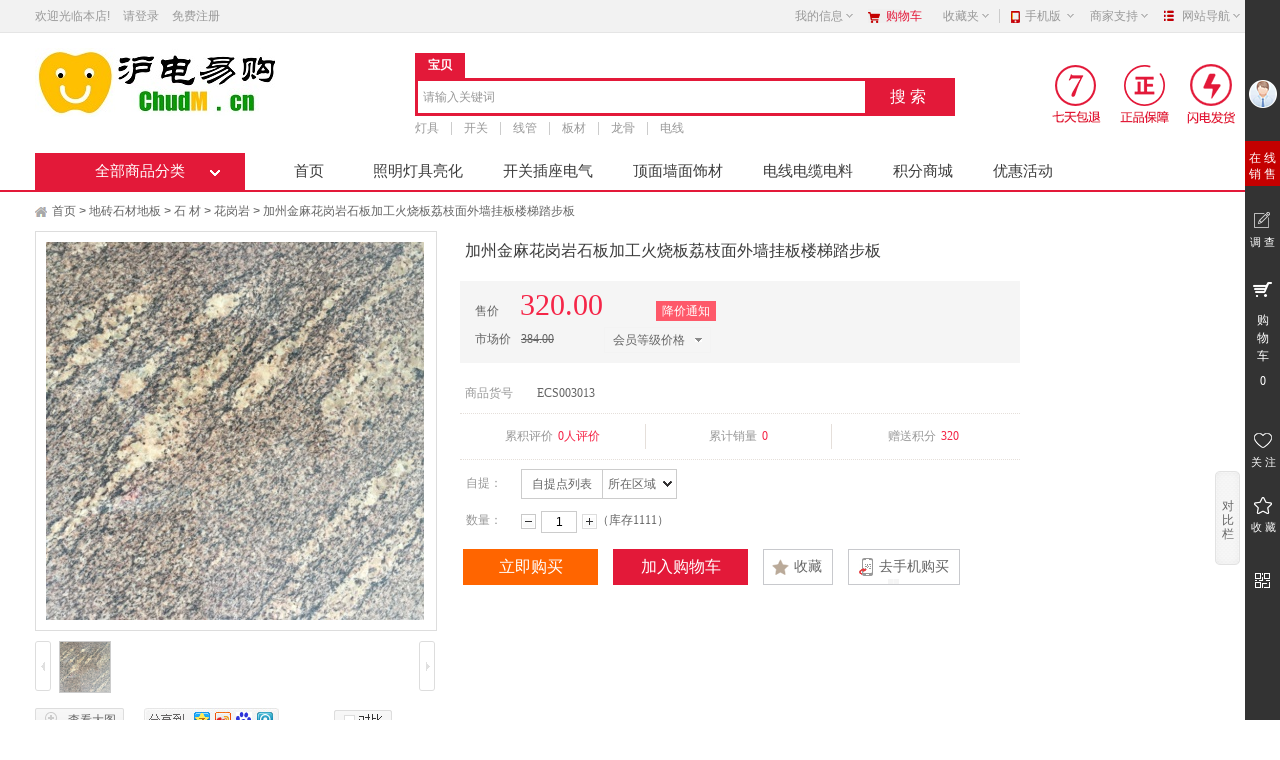

--- FILE ---
content_type: text/html; charset=utf-8
request_url: http://www.chudm.cn/goods.php?id=3013
body_size: 43469
content:
<!DOCTYPE html PUBLIC "-//W3C//DTD XHTML 1.0 Transitional//EN" "http://www.w3.org/TR/xhtml1/DTD/xhtml1-transitional.dtd">
<html xmlns="http://www.w3.org/1999/xhtml">
<head>
<base href="http://www.chudm.cn/" />
<meta name="Generator" content="68ECSHOP v4_2" />
<meta http-equiv="Content-Type" content="text/html; charset=utf-8" />
<meta name="Keywords" content="" />
<meta name="Description" content="" />
<meta http-equiv="X-UA-Compatible" content="IE=EmulateIE7" />
<title>加州金麻花岗岩石板加工火烧板荔枝面外墙挂板楼梯踏步板_花岗岩_石 材_地砖石材地板_沪电易购  </title>
<link rel="shortcut icon" href="favicon.ico" />
<link rel="icon" href="animated_favicon.gif" type="image/gif" />
<script type="text/javascript" src="themes/biandou/js/common_www_ecshop68_com.js" ></script>
<script type="text/javascript" src="themes/biandou/js/magiczoom.js" ></script>
<script type="text/javascript" src="themes/biandou/js/magiczoom_plus.js" ></script>
<script type="text/javascript" src="themes/biandou/js/jquery-1.7.2_www_ecshop68_com.js" ></script>
<script type="text/javascript" src="themes/biandou/js/script.js" ></script>
<script type="text/javascript" src="themes/biandou/js/scrollpic.js"></script>
<script type="text/javascript" src="themes/biandou/js/gw_totop.js" ></script>
<link rel="stylesheet" type="text/css" href="themes/biandou/css/pshow.css" />
<link rel="stylesheet" type="text/css" href="themes/biandou/css/goods.css" />
<script type="text/javascript" src="js/common.js"></script><script type="text/javascript">
	
	var Ajax = {
    	call: function(url, param, callback){
    		$.post(url+"?"+param, {}, callback, "json");
    	}
    };
	
</script>
</head>
<body>
<input type="hidden" id="chat_goods_id" value="3013" />
<div id="bg" class="bg" style="display:none;"></div>
<script type="text/javascript">
function showDiv(goods_id)
{
document.getElementById('popDiv').style.display='block';
document.getElementById('bg').style.display='block';
var form_quick_buy = document.forms['quick_buy'];
form_quick_buy.elements['goods_id'].value = goods_id;
 var sels = document.getElementsByTagName('select'); 
 for (var i = 0; i < sels.length; i++) 
    {
	if(sels[i].name!='country' && sels[i].name!='province' && sels[i].name !='city' && sels[i].name !='district')
	{
		sels[i].style.visibility = 'hidden';     
	}
    }
}
function closeDiv(){
document.getElementById('popDiv').style.display='none';
document.getElementById('bg').style.display='none';
var sels = document.getElementsByTagName('select'); 
 for (var i = 0; i < sels.length; i++) 
    {
		sels[i].style.visibility = '';     
    }
}
function check_notice() 
{
    var form_notice= document.forms['pricecut_notice'];
    var price = form_notice.elements['price'].value;
    var mobile = form_notice.elements['mobile'].value;
    var email = form_notice.elements['email'].value;
    var msg = '';
     if (price == '') {
        msg += '价格不能为空\n';
    }
    if (mobile == '') {
        msg += '手机号码不能为空\n';
    } else {
        if (!(/^[\d-]{6,}$/.test(mobile))) {
            msg += '手机号码格式不对\n';
        }
    }
    if (email == '') {
        msg += '邮箱不能为空\n';
    }
    else
    {
        var reg1 = /([\w-\.]+)@((\[[0-9]{1,3}\.[0-9]{1,3}\.[0-9]{1,3}\.)|(([\w-]+\.)+))([a-zA-Z]{2,4}|[0-9]{1,3})(\]?)/;
        if (!reg1.test(email)) {
            msg += '邮箱格式不正确\n';
        }
    }
    if (msg)
    {
        alert(msg);
        return false;
    }
    else
    {		
        return true;
    }
}
</script>
<div id="popDiv" class="mydiv" style="display:none;">
<div class="qb_left">&nbsp;&nbsp;降价通知</div><div class="qb_right" ><a href="javascript:closeDiv()" >关 闭</a>&nbsp;&nbsp;&nbsp;</div>
<div style="clear:both;"></div>
<form  method="post" name="pricecut_notice" action="pricecut.php"  onSubmit="return check_notice();"> 
<table cellpadding=0 cellspacing=0 width="90%" border=0>  
    <tr> 
      <td colspan="2" align=left style="padding:15px 0 15px 0;">
      <div style="background:#FFFDEE ;padding:10px 10px;border:1px dotted #ff3300;height:70px;line-height:150%;">
      <p style="font-size:15px;font-weight:bold;color:#F52648;padding-bottom:5px;">加州金麻花岗岩石板加工火烧板荔枝面外墙挂板楼梯踏步板</p>
      当商品价格低于您设定的价格我们将通知您，通知短信最多发送一次，<br>不会对您造成干扰。
      </div>
      </td> 
    </tr> 
    <tr> 
      <td valign="top" align="right" width="20%">现价：</td> 
      <td align="left"> <font color=#ff3300>
			  				320.00 
			  	
		</font></td> 
    </tr> 
    <tr> 
      <td valign="top" align="right">价格低于：</td> 
      <td align="left"> <input type="text"   id="consignee" name="price" size="13" class="inputBg"> 元时通知我！</td> 
    </tr> 
    <tr> 
      <td align=right>手机号码：</td> 
      <td align="left"><input type="text"  name="mobile" size=23 class="inputBg">  <font color=#ff3300>*</font>手机号码方便我们以短信通知您</td> 
     </tr>
     <tr>
     <td align=right>邮箱：</td>
      <td align="left"><input type="text"  name="email" class="inputBg">  您还可以通过邮件接收</td> 
    </tr>     
    <tr> 
      <td colspan="2" align="center" style="padding:20px 0;"> 
      <input type="hidden" value="3013" name="goods_id" id="goods_id">
      <input type="image" src="themes/biandou/images/pricecut_1.gif"> 
      </td>  
    </tr> </table> 
</form> 
</div>
<script type="text/javascript">
			   function tell_me(goods_id, no_have_val)
			   {
			
			  no_have = (typeof(no_have_val) == "undefined" ? 0 : no_have_val)
			  Ajax.call('user.php?act=book_goods', 'id=' + goods_id + '&no_have=' + no_have, tellmeResponse, 'GET', 'JSON');
			
				}
				
				function tellmeResponse(result)
			{
				if(result.error==1)
				{
				//document.getElementById('tell_me_form').style.display = document.getElementById('tell_me_form').style.display=='none'?'block':'none';
				document.getElementById('tell_me_form').style.display = 'block';
				document.getElementById('bg').style.display='block';
				document.getElementById('phone_num').value=result.tel;
				document.getElementById('arrival_email').value=result.email;
				}
				 if(result.error==0)
				 {
					 alert(result.message);
					 }
				 if(result.error==2)
				  {
					  alert(result.message);
				  	  document.getElementById('tell_me_form').style.display = document.getElementById('tell_me_form').style.display=='none'?'block':'none';
					  document.getElementById('bg').style.display='none';
					  }
				 
			}
			 function tell_me1(goods_id, no_have_val)
			{
				var num=document.getElementById('book_number').value;
				var tel=document.getElementById('phone_num').value;
				var email=document.getElementById('arrival_email').value;
				
				no_have = (typeof(no_have_val) == "undefined" ? 0 : no_have_val)
				Ajax.call('user.php?act=add_book_goods', 'id=' + goods_id + '&no_have=' + no_have+ '&num=' + num+ '&tel=' + tel+ '&em=' + email, tellmeResponse, 'GET', 'JSON');
				
				
			}
    </script>
<div id="tell_me_form" style="display:none;">
  <div class="tell_me_tit">到货通知<span class="tell_me_close"></span></div>
  <div class="tell_me_con">
  	<table cellpadding="0" cellspacing="0" width="100%" border="0">
    	<tr>
        <td colspan="2" align="left" style="padding:15px 0 15px 0;"><div style="background:#FFFDEE ;padding:10px 10px;border:1px dotted #ff3300;height:40px;line-height:150%; font-weight:normal">
            <p style="font-size:15px;color:#F52648;padding-bottom:5px;">加州金麻花岗岩石板加工火烧板荔枝面外墙挂...</p>
            当商品进行补货时，我们将以短信、邮件的形式通知您，最多发送一次，不会对您造成干扰。 </div></td>
      </tr>
    </table>
    <table cellpadding=0 cellspacing=0 width="100%" border=0>
      <tr>
        <td width="150" align="right" class="td_l">数量：</td>
        <td align="left" class="td_r"><input type="text" value="1" id="book_number" /></td>
      </tr>
      <tr>
        <td align="right" class="td_l">手机号码：</td>
        <td align="left" class="td_r"><input type="text" value="" id="phone_num" /></td>
      </tr>
      <tr>
        <td align="right" class="td_l">电子邮箱：</td>
        <td align="left" class="td_r"><input type="text" value="" id="arrival_email" /></td>
      </tr>
      <tr>
        <td class="td_l">&nbsp;</td>
        <td align="left" class="td_r"><input type="button" value="提交" onclick="tell_me1(3013)" class="tell_btn"/>
          <input type="reset" value="重置"   class="tell_btn"/></td>
      </tr>
    </table>
  </div>
</div>
<script>
                $(function(){
					$('#tell_me_form').css('left',($(window).width()-500)/2);
					$('#tell_me_form').css('top',($(window).height()-300)/2);
					$('.tell_me_close').click(function(){
						$('#tell_me_form').hide();	
						document.getElementById('bg').style.display='none';
					})
				})
                </script> 
<div id="site-nav"> <script language="javascript"> 
<!--
/*屏蔽所有的js错误*/
function killerrors() { 
return true; 
} 
window.onerror = killerrors; 
//-->
</script>
<link rel="stylesheet" type="text/css" href="themes/biandou/css/increase-68.css" />
<link rel="stylesheet" href="themes/biandou/css/biandou.css" type="text/css" />
<html xmlns:wb="http://open.weibo.com/wb">
<!-- <script src="http://tjs.sjs.sinajs.cn/open/api/js/wb.js" type="text/javascript" charset="utf-8"></script> -->
<script type="text/javascript">
var process_request = "正在处理您的请求...";
</script>
<div id="sn-bd">
  <div class="sn-container"> 
  	<script type="text/javascript" src="js/utils.js"></script><script type="text/javascript" src="js/common.min.js"></script>    <font id="login-info" class="sn-login-info">
    	 

<em>欢迎光临本店!</em>
<a class="sn-login" href="user.php" target="_top">请登录</a>
<a class="sn-register" href="register.php" target="_top">免费注册</a> 
    </font>
    <ul class="sn-quick-menu">
	
	<li style="padding-top:5px">
	<wb:share-button appkey="3031958243" addition="simple" type="button" ralateUid="6058070468"></wb:share-button>
	</li>
	
      <li class="sn-mytaobao menu-item j_MyTaobao">
        <div class="sn-menu">
        	<a aria-haspopup="menu-2" tabindex="0" class="menu-hd" href="user.php" target="_top" rel="nofollow">我的信息<b></b></a>
          	<div id="menu-2" class="menu-bd">
            	<div class="menu-bd-panel" id="myTaobaoPanel">
                	<a href="user.php?act=order_list" target="_top" rel="nofollow">已买到的宝贝</a> 
                    <a href="user.php?act=address_list" target="_top" rel="nofollow">我的地址管理</a> 
               </div>
          </div>
        </div>
      </li>
<!--
      <li class="sn-mybrand">
      	<a target="_top" id="J_SnMyBrand" class="sn-mybrand-link mui-global-iconfont" href="user.php?act=follow_shop">我关注的店铺</a> 
      </li>
-->
      <li class="sn-cart mini-cart menu">
      	<a id="mc-menu-hd" class="sn-cart-link mui-global-iconfont" href="flow.php" target="_top" rel="nofollow">购物车</a>
      </li>
      <li class="sn-favorite menu-item">
        <div class="sn-menu"> 
        	<a aria-haspopup="menu-4" tabindex="0" class="menu-hd" href="user.php?act=collection_list" target="_top" rel="nofollow">收藏夹<b></b></a>
          	<div id="menu-4" class="menu-bd">
            	<div class="menu-bd-panel"> 
                	<a href="user.php?act=collection_list" target="_top" rel="nofollow">收藏的宝贝</a>
 
                    <!--<a href="user.php?act=follow_shop" target="_top" rel="nofollow">收藏的店铺</a> -->
                </div>
          </div>
        </div>
      </li>
      <li class="sn-separator"></li>
      <script type="text/javascript">
		function show_qcord(){
			var qs=document.getElementById('sn-qrcode');
			qs.style.display="block";
		}
		function hide_qcord(){
			var qs=document.getElementById('sn-qrcode');
			qs.style.display="none";
		}
	  </script>
      <li class="menu-item">
      	<div class="sn-menu">
        <a aria-haspopup="menu-6" tabindex="0" class="menu-hd sn-mobile-link" href="" target="_top">手机版<b></b></a>
        <div class="menu-bd sn-qrcode" id="menu-5">
          <ul>
            <li class="app_xiazai">
              <!--<a href="#" target="_top" class="app_store"></a>-->
              <img src="themes/biandou/images/login/weixin4.png" alt="手机客户端" width="96px" height="106px" />               
            </li>
		
            <li class="app_xiazai1">
              <!--<a href="#" target="_top" class="app_android"></a> -->
              <img src="themes/biandou/images/login/weixin3.png" alt="手机客户端" width="96px" height="106px" /> 
            </li>
          
          </ul>
        </div>
        </div>
      </li>
      <li class="sn-seller menu-item">
        <div class="sn-menu J_DirectPromo">
        <a aria-haspopup="menu-6" tabindex="0" class="menu-hd" href="" target="_top">商家支持<b></b></a>
        <div class="menu-bd" id="menu-6">
          <ul>
            <li>
              <h3>商家：</h3>
               
              <a href="help.php?id=9" >售后流程</a> 
               
              <a href="help.php?id=10" >购物流程</a> 
               
              <a href="help.php?id=11" >订购方式</a> 
               
              <a href="help.php?id=18" >常见问题</a> 
               
              <a href="article_list.php" >文章资讯</a> 
               
            </li>
            <li>
              <h3>帮助：</h3>
              <a href="help.php" target="_top" title="帮助中心">帮助中心</a> 
            </li>
          </ul>
        </div>
      </li>
      <li class="sn-sitemap">
        <div class="sn-menu">
          <h3 class="menu-hd" tabindex="0" aria-haspopup="menu-8"><span class="sn-site-link">网站导航</span><b></b></h3>
          <div class="menu-bd sn-sitemap-bd" id="menu-8">
            <div class="site-cont site-hot">
              <h2>热点推荐<span>Hot</span></h2>
              <ul class="site-list">
			  <!--
                <li><a href="">ecshop介绍 </a></li>
                <li><a href="">ecshop下载 </a></li>
                <li><a href="">ecshop补丁 </a></li>
                <li><a href="">ecshop商业授权 </a></li>
                <li><a href="">ecshop二次开发 </a></li>
                <li><a href="">ecshop模板定制 </a></li>
				-->
              </ul>
            </div>
            <div class="site-cont site-market">
              <h2>行业市场<span>Market</span></h2>
              <ul class="site-list">
                <!--<li><a href="">ecshop商业模板 </a></li>
                <li><a href="">ecshop免费模板 </a></li>
                <li><a href="">ecshop插件 </a></li>
                <li><a href="">ecshop一站开店 </a></li>
                <li><a href="">ecshop主机域名 </a></li>
                <li><a href="">ecshop服务套餐 </a></li>-->
              </ul>
            </div>
            <div class="site-cont site-brand">
              <h2>优店风尚<span>Stores</span></h2>
              <ul class="site-list">
                <!--<li><a href="">ecshop手机端 </a></li>
                <li><a href="">ecshop微商城 </a></li>
                <li><a href="">ecshop小京东 </a></li>
                <li><a href="">ecshop视觉营销 </a></li>
                <li><a href="">ecshop高端模板 </a></li>-->
              </ul>
            </div>
          </div>
        </div>
      </li>
    </ul>
  </div>
</div>
</div>
<script>
header_login();
function header_login()
{	
	Ajax.call('login_act_ajax.php', '', loginactResponse, 'GET', 'JSON', '1', '1');
}
function loginactResponse(result)
{
	var MEMBERZONE =document.getElementById('login-info');
	MEMBERZONE.innerHTML= result.memberinfo;
}
</script> 
<div id="header">
  <div class="headerLayout">
    <div class="headerCon ">
      <h1 id="mallLogo" class="mall-logo"> 
      	<a href="#" class="header-logo" title="logo"><img src="themes/biandou/images/header/logo.png" /></a> 
      </h1>
      <div class="header-extra">
        <div class="header-banner"> 
	<a href="#1" title="七天包退"></a> 
    <a href="#2" title="正品保障"></a> 
    <a href="#3" title="闪电发货"></a> 
</div> 
        <script src="themes/biandou/images/page.js" type="text/javascript"></script>
        <div id="mallSearch" class="mall-search" style="position:relative; z-index:999999999; overflow:visible">
          <div id="search_tips" style="display:none;"></div>
          <ul class="search-type clearfix">
          <li  class="cur" num="0">宝贝</li>
		  <!--
          <li  num="1">店铺</li>
		  -->
          </ul>
	  
          <form class="mallSearch-form" method="get" name="searchForm" id="searchForm" action="search.php" onSubmit="return checkSearchForm()">
	  		<input type='hidden' name='type' id="searchtype" value="0">
            <fieldset>
              <legend>搜索</legend>
              <div class="mallSearch-input clearfix">
                <div id="s-combobox-135" class="s-combobox">		
                  <div class="s-combobox-input-wrap">
                    <input aria-haspopup="true" role="combobox" class="s-combobox-input" name="keywords" id="keyword" tabindex="9" accesskey="s" onkeyup="STip(this.value, event);" autocomplete="off"  value="请输入关键词" onFocus="if(this.value=='请输入关键词'){this.value='';}else{this.value=this.value;}" onBlur="if(this.value=='')this.value='请输入关键词'" type="text">
                  </div>
                </div>
                <input type="submit" value="搜索" class="button"  >
              </div>
            </fieldset>
          </form>
          <ul class="hot-query" >
          <li style="border-left: none;"><a href="search.php?keywords=%E7%81%AF%E5%85%B7">灯具</a></li><li ><a href="search.php?keywords=%E5%BC%80%E5%85%B3">开关</a></li><li ><a href="search.php?keywords=%E7%BA%BF%E7%AE%A1">线管</a></li><li ><a href="search.php?keywords=%E6%9D%BF%E6%9D%90">板材</a></li><li ><a href="search.php?keywords=%E9%BE%99%E9%AA%A8">龙骨</a></li><li ><a href="search.php?keywords=%E7%94%B5%E7%BA%BF">电线</a></li>            
          </ul>
        </div>
      </div>
    </div>
  </div>
</div>
<div class="globa-nav">
  <div class="w">
    <div class="allGoodsCat Left" onmouseover="_show_(this)" onmouseout="_hide_(this)"> 
      <a href="catalog.php" class="menuEvent" title="查看全部商品分类"><strong class="catName">全部商品分类</strong><i></i></a>
      <div class="expandMenu all_cat"> <div class="list" onmouseover="_show_(this,{'source':'JS_side_cat_textarea_1','target':'JS_side_cat_list_1'});" onmouseout="_hide_(this);">
	<dl class="cat" >
  		<dt class="catName"> 
        	<strong class="cat1 Left">
            	<a href="http://www.chudm.cn/category.php?id=1" target="_blank" title="进入照明灯具亮化频道">照明灯具亮化</a>
            </strong>
    		<p> 
      		 
      			<!-- <a href="http://www.chudm.cn/category.php?id=14" target="_blank" title="欧普OPPLE">欧普OPPLE</a>  -->
      		 
      			<!-- <a href="http://www.chudm.cn/category.php?id=13" target="_blank" title="雷士NVC">雷士NVC</a>  -->
      		 
      			<!-- <a href="http://www.chudm.cn/category.php?id=9" target="_blank" title="三雄极光">三雄极光</a>  -->
      		 
      			<!-- <a href="http://www.chudm.cn/category.php?id=10" target="_blank" title="飞利浦PHILIPS">飞利浦PHILIPS</a>  -->
      		 
      			<!-- <a href="http://www.chudm.cn/category.php?id=12" target="_blank" title="西顿CDN">西顿CDN</a>  -->
      		 
      			<!-- <a href="http://www.chudm.cn/category.php?id=366" target="_blank" title="嘉美照明JOM">嘉美照明JOM</a>  -->
      		 
      			<!-- <a href="http://www.chudm.cn/category.php?id=358" target="_blank" title="佛山照明FSL">佛山照明FSL</a>  -->
      		 
      			<!-- <a href="http://www.chudm.cn/category.php?id=356" target="_blank" title="双三角照明">双三角照明</a>  -->
      		 
      			<!-- <a href="http://www.chudm.cn/category.php?id=357" target="_blank" title="法涞斯照明FLS">法涞斯照明FLS</a>  -->
      		 
    		</p>
  		</dt>
	</dl>
	<textarea id="JS_side_cat_textarea_1" class="none">
		<div class="topMap clearfix">
			<div class="subCat clearfix">
            				<div class="list1 clearfix" >
					<div class="cat1">
                        <a href="http://www.chudm.cn/category.php?id=14" target="_blank" title="欧普OPPLE">欧普OPPLE：</a>
                    </div>
					<div class="link1">
                           
                        <a href="http://www.chudm.cn/category.php?id=418" target="_blank" title="筒灯">筒灯</a>
                           
                        <a href="http://www.chudm.cn/category.php?id=427" target="_blank" title="射灯">射灯</a>
                           
                        <a href="http://www.chudm.cn/category.php?id=436" target="_blank" title="灯带">灯带</a>
                           
                        <a href="http://www.chudm.cn/category.php?id=445" target="_blank" title="平板灯">平板灯</a>
                           
                        <a href="http://www.chudm.cn/category.php?id=454" target="_blank" title="轨道射灯">轨道射灯</a>
                           
                        <a href="http://www.chudm.cn/category.php?id=463" target="_blank" title="斗胆灯">斗胆灯</a>
                           
                        <a href="http://www.chudm.cn/category.php?id=472" target="_blank" title="光源">光源</a>
                           
                        <a href="http://www.chudm.cn/category.php?id=481" target="_blank" title="象鼻灯">象鼻灯</a>
                           
                        <a href="http://www.chudm.cn/category.php?id=684" target="_blank" title="吸顶灯">吸顶灯</a>
                         
        			</div>
				</div>
            				<div class="list1 clearfix" >
					<div class="cat1">
                        <a href="http://www.chudm.cn/category.php?id=13" target="_blank" title="雷士NVC">雷士NVC：</a>
                    </div>
					<div class="link1">
                           
                        <a href="http://www.chudm.cn/category.php?id=419" target="_blank" title="筒灯">筒灯</a>
                           
                        <a href="http://www.chudm.cn/category.php?id=428" target="_blank" title="射灯">射灯</a>
                           
                        <a href="http://www.chudm.cn/category.php?id=437" target="_blank" title="灯带">灯带</a>
                           
                        <a href="http://www.chudm.cn/category.php?id=446" target="_blank" title="平板灯">平板灯</a>
                           
                        <a href="http://www.chudm.cn/category.php?id=455" target="_blank" title="轨道射灯">轨道射灯</a>
                           
                        <a href="http://www.chudm.cn/category.php?id=464" target="_blank" title="斗胆灯">斗胆灯</a>
                           
                        <a href="http://www.chudm.cn/category.php?id=473" target="_blank" title="光源">光源</a>
                           
                        <a href="http://www.chudm.cn/category.php?id=482" target="_blank" title="象鼻灯">象鼻灯</a>
                           
                        <a href="http://www.chudm.cn/category.php?id=685" target="_blank" title="吸顶灯">吸顶灯</a>
                         
        			</div>
				</div>
            				<div class="list1 clearfix" >
					<div class="cat1">
                        <a href="http://www.chudm.cn/category.php?id=9" target="_blank" title="三雄极光">三雄极光：</a>
                    </div>
					<div class="link1">
                           
                        <a href="http://www.chudm.cn/category.php?id=420" target="_blank" title="筒灯">筒灯</a>
                           
                        <a href="http://www.chudm.cn/category.php?id=429" target="_blank" title="射灯">射灯</a>
                           
                        <a href="http://www.chudm.cn/category.php?id=438" target="_blank" title="灯带">灯带</a>
                           
                        <a href="http://www.chudm.cn/category.php?id=447" target="_blank" title="平板灯">平板灯</a>
                           
                        <a href="http://www.chudm.cn/category.php?id=456" target="_blank" title="轨道射灯">轨道射灯</a>
                           
                        <a href="http://www.chudm.cn/category.php?id=465" target="_blank" title="斗胆灯">斗胆灯</a>
                           
                        <a href="http://www.chudm.cn/category.php?id=474" target="_blank" title="光源">光源</a>
                           
                        <a href="http://www.chudm.cn/category.php?id=483" target="_blank" title="象鼻灯">象鼻灯</a>
                           
                        <a href="http://www.chudm.cn/category.php?id=686" target="_blank" title="吸顶灯">吸顶灯</a>
                         
        			</div>
				</div>
            				<div class="list1 clearfix" >
					<div class="cat1">
                        <a href="http://www.chudm.cn/category.php?id=10" target="_blank" title="飞利浦PHILIPS">飞利浦PHILIPS：</a>
                    </div>
					<div class="link1">
                           
                        <a href="http://www.chudm.cn/category.php?id=421" target="_blank" title="筒灯">筒灯</a>
                           
                        <a href="http://www.chudm.cn/category.php?id=430" target="_blank" title="射灯">射灯</a>
                           
                        <a href="http://www.chudm.cn/category.php?id=439" target="_blank" title="灯带">灯带</a>
                           
                        <a href="http://www.chudm.cn/category.php?id=448" target="_blank" title="平板灯">平板灯</a>
                           
                        <a href="http://www.chudm.cn/category.php?id=457" target="_blank" title="轨道射灯">轨道射灯</a>
                           
                        <a href="http://www.chudm.cn/category.php?id=466" target="_blank" title="斗胆灯">斗胆灯</a>
                           
                        <a href="http://www.chudm.cn/category.php?id=475" target="_blank" title="光源">光源</a>
                           
                        <a href="http://www.chudm.cn/category.php?id=484" target="_blank" title="象鼻灯">象鼻灯</a>
                           
                        <a href="http://www.chudm.cn/category.php?id=687" target="_blank" title="吸顶灯">吸顶灯</a>
                           
                        <a href="http://www.chudm.cn/category.php?id=692" target="_blank" title="支架灯">支架灯</a>
                         
        			</div>
				</div>
            				<div class="list1 clearfix" >
					<div class="cat1">
                        <a href="http://www.chudm.cn/category.php?id=12" target="_blank" title="西顿CDN">西顿CDN：</a>
                    </div>
					<div class="link1">
                           
                        <a href="http://www.chudm.cn/category.php?id=422" target="_blank" title="筒灯">筒灯</a>
                           
                        <a href="http://www.chudm.cn/category.php?id=431" target="_blank" title="射灯">射灯</a>
                           
                        <a href="http://www.chudm.cn/category.php?id=440" target="_blank" title="灯带">灯带</a>
                           
                        <a href="http://www.chudm.cn/category.php?id=449" target="_blank" title="平板灯">平板灯</a>
                           
                        <a href="http://www.chudm.cn/category.php?id=458" target="_blank" title="轨道射灯">轨道射灯</a>
                           
                        <a href="http://www.chudm.cn/category.php?id=467" target="_blank" title="斗胆灯">斗胆灯</a>
                           
                        <a href="http://www.chudm.cn/category.php?id=476" target="_blank" title="光源">光源</a>
                           
                        <a href="http://www.chudm.cn/category.php?id=485" target="_blank" title="象鼻灯">象鼻灯</a>
                           
                        <a href="http://www.chudm.cn/category.php?id=688" target="_blank" title="吸顶灯">吸顶灯</a>
                         
        			</div>
				</div>
            				<div class="list1 clearfix" >
					<div class="cat1">
                        <a href="http://www.chudm.cn/category.php?id=366" target="_blank" title="嘉美照明JOM">嘉美照明JOM：</a>
                    </div>
					<div class="link1">
                           
                        <a href="http://www.chudm.cn/category.php?id=423" target="_blank" title="筒灯">筒灯</a>
                           
                        <a href="http://www.chudm.cn/category.php?id=432" target="_blank" title="射灯">射灯</a>
                           
                        <a href="http://www.chudm.cn/category.php?id=441" target="_blank" title="灯带">灯带</a>
                           
                        <a href="http://www.chudm.cn/category.php?id=450" target="_blank" title="平板灯">平板灯</a>
                           
                        <a href="http://www.chudm.cn/category.php?id=459" target="_blank" title="轨道射灯">轨道射灯</a>
                           
                        <a href="http://www.chudm.cn/category.php?id=471" target="_blank" title="斗胆灯">斗胆灯</a>
                           
                        <a href="http://www.chudm.cn/category.php?id=477" target="_blank" title="光源">光源</a>
                           
                        <a href="http://www.chudm.cn/category.php?id=489" target="_blank" title="象鼻灯">象鼻灯</a>
                         
        			</div>
				</div>
            				<div class="list1 clearfix" >
					<div class="cat1">
                        <a href="http://www.chudm.cn/category.php?id=358" target="_blank" title="佛山照明FSL">佛山照明FSL：</a>
                    </div>
					<div class="link1">
                           
                        <a href="http://www.chudm.cn/category.php?id=424" target="_blank" title="筒灯">筒灯</a>
                           
                        <a href="http://www.chudm.cn/category.php?id=433" target="_blank" title="射灯">射灯</a>
                           
                        <a href="http://www.chudm.cn/category.php?id=442" target="_blank" title="灯带">灯带</a>
                           
                        <a href="http://www.chudm.cn/category.php?id=453" target="_blank" title="平板灯">平板灯</a>
                           
                        <a href="http://www.chudm.cn/category.php?id=460" target="_blank" title="轨道射灯">轨道射灯</a>
                           
                        <a href="http://www.chudm.cn/category.php?id=470" target="_blank" title="斗胆灯">斗胆灯</a>
                           
                        <a href="http://www.chudm.cn/category.php?id=478" target="_blank" title="光源">光源</a>
                           
                        <a href="http://www.chudm.cn/category.php?id=488" target="_blank" title="象鼻灯">象鼻灯</a>
                           
                        <a href="http://www.chudm.cn/category.php?id=689" target="_blank" title="吸顶灯">吸顶灯</a>
                         
        			</div>
				</div>
            				<div class="list1 clearfix" >
					<div class="cat1">
                        <a href="http://www.chudm.cn/category.php?id=356" target="_blank" title="双三角照明">双三角照明：</a>
                    </div>
					<div class="link1">
                           
                        <a href="http://www.chudm.cn/category.php?id=425" target="_blank" title="筒灯">筒灯</a>
                           
                        <a href="http://www.chudm.cn/category.php?id=434" target="_blank" title="射灯">射灯</a>
                           
                        <a href="http://www.chudm.cn/category.php?id=443" target="_blank" title="灯带">灯带</a>
                           
                        <a href="http://www.chudm.cn/category.php?id=452" target="_blank" title="平板灯">平板灯</a>
                           
                        <a href="http://www.chudm.cn/category.php?id=461" target="_blank" title="轨道射灯">轨道射灯</a>
                           
                        <a href="http://www.chudm.cn/category.php?id=469" target="_blank" title="斗胆灯">斗胆灯</a>
                           
                        <a href="http://www.chudm.cn/category.php?id=479" target="_blank" title="光源">光源</a>
                           
                        <a href="http://www.chudm.cn/category.php?id=486" target="_blank" title="象鼻灯">象鼻灯</a>
                         
        			</div>
				</div>
            				<div class="list1 clearfix" style="border:none">
					<div class="cat1">
                        <a href="http://www.chudm.cn/category.php?id=357" target="_blank" title="法涞斯照明FLS">法涞斯照明FLS：</a>
                    </div>
					<div class="link1">
                           
                        <a href="http://www.chudm.cn/category.php?id=426" target="_blank" title="筒灯">筒灯</a>
                           
                        <a href="http://www.chudm.cn/category.php?id=435" target="_blank" title="射灯">射灯</a>
                           
                        <a href="http://www.chudm.cn/category.php?id=444" target="_blank" title="灯带">灯带</a>
                           
                        <a href="http://www.chudm.cn/category.php?id=451" target="_blank" title="平板灯">平板灯</a>
                           
                        <a href="http://www.chudm.cn/category.php?id=462" target="_blank" title="轨道射灯">轨道射灯</a>
                           
                        <a href="http://www.chudm.cn/category.php?id=468" target="_blank" title="斗胆灯">斗胆灯</a>
                           
                        <a href="http://www.chudm.cn/category.php?id=480" target="_blank" title="光源">光源</a>
                           
                        <a href="http://www.chudm.cn/category.php?id=487" target="_blank" title="象鼻灯">象鼻灯</a>
                           
                        <a href="http://www.chudm.cn/category.php?id=690" target="_blank" title="吸顶灯">吸顶灯</a>
                         
        			</div>
				</div>
            					
			</div>
			<div class="subBrand">
                                          <dl class="categorys-brands">
                 <dt>推荐品牌</dt>
                 <dd>
                 	<ul>
                                                <li><a target="_blank" href="http://www.chudm.cn/brand.php?id=108&amp;cat=1" title="欧普照明OPPLE"><img src="data/brandlogo/1566271488978015860.jpg" alt="欧普照明OPPLE" /><span>欧普照明OPPLE</span></a></li>
                                                <li><a target="_blank" href="http://www.chudm.cn/brand.php?id=133&amp;cat=1" title="飞利浦"><img src="data/brandlogo/1566691185836917680.jpg" alt="飞利浦" /><span>飞利浦</span></a></li>
                                                <li><a target="_blank" href="http://www.chudm.cn/brand.php?id=134&amp;cat=1" title="佛山照明"><img src="data/brandlogo/1566691200484643771.jpg" alt="佛山照明" /><span>佛山照明</span></a></li>
                                                <li><a target="_blank" href="http://www.chudm.cn/brand.php?id=138&amp;cat=1" title="嘉美照明"><img src="data/brandlogo/1566691288932519091.jpg" alt="嘉美照明" /><span>嘉美照明</span></a></li>
                                                <li><a target="_blank" href="http://www.chudm.cn/brand.php?id=142&amp;cat=1" title="雷士照明"><img src="data/brandlogo/1566691403519063151.jpg" alt="雷士照明" /><span>雷士照明</span></a></li>
                                                <li><a target="_blank" href="http://www.chudm.cn/brand.php?id=146&amp;cat=1" title="三雄*极光"><img src="data/brandlogo/1566691490783423815.jpg" alt="三雄*极光" /><span>三雄*极光</span></a></li>
                                                <li><a target="_blank" href="http://www.chudm.cn/brand.php?id=176&amp;cat=1" title="西顿照明CDN"><img src="data/brandlogo/1568326877804361247.jpg" alt="西顿照明CDN" /><span>西顿照明CDN</span></a></li>
                                                <li><a target="_blank" href="http://www.chudm.cn/brand.php?id=177&amp;cat=1" title="FLS法涞斯"><img src="data/brandlogo/1568327810542768440.jpg" alt="FLS法涞斯" /><span>FLS法涞斯</span></a></li>
                                                <li><a target="_blank" href="http://www.chudm.cn/brand.php?id=178&amp;cat=1" title="双三角照明"><img src="data/brandlogo/1568617397217166155.jpg" alt="双三角照明" /><span>双三角照明</span></a></li>
                                            </ul>
                  </dd>
                </dl>
              </div>
		</div>
	</textarea>
	<div id="JS_side_cat_list_1" class="hideMap Map_positon1"></div>
</div>
 
<div class="list" onmouseover="_show_(this,{'source':'JS_side_cat_textarea_2','target':'JS_side_cat_list_2'});" onmouseout="_hide_(this);">
	<dl class="cat" >
  		<dt class="catName"> 
        	<strong class="cat2 Left">
            	<a href="http://www.chudm.cn/category.php?id=2" target="_blank" title="进入开关插座电气频道">开关插座电气</a>
            </strong>
    		<p> 
      		 
      			<!-- <a href="http://www.chudm.cn/category.php?id=60" target="_blank" title="西蒙SiMON">西蒙SiMON</a>  -->
      		 
      			<!-- <a href="http://www.chudm.cn/category.php?id=55" target="_blank" title="施耐德Schneider">施耐德Schneider</a>  -->
      		 
      			<!-- <a href="http://www.chudm.cn/category.php?id=58" target="_blank" title="西门子SIEMENS">西门子SIEMENS</a>  -->
      		 
      			<!-- <a href="http://www.chudm.cn/category.php?id=57" target="_blank" title="正泰CHNT">正泰CHNT</a>  -->
      		 
      			<!-- <a href="http://www.chudm.cn/category.php?id=754" target="_blank" title="飞利浦Philips">飞利浦Philips</a>  -->
      		 
      			<!-- <a href="http://www.chudm.cn/category.php?id=591" target="_blank" title="TCL罗格朗">TCL罗格朗</a>  -->
      		 
      			<!-- <a href="http://www.chudm.cn/category.php?id=59" target="_blank" title="朗能LONON">朗能LONON</a>  -->
      		 
      			<!-- <a href="http://www.chudm.cn/category.php?id=56" target="_blank" title="鸿雁HONYAR">鸿雁HONYAR</a>  -->
      		 
      			<!-- <a href="http://www.chudm.cn/category.php?id=368" target="_blank" title="松下Panasonic">松下Panasonic</a>  -->
      		 
      			<!-- <a href="http://www.chudm.cn/category.php?id=365" target="_blank" title="德力西DELIXI">德力西DELIXI</a>  -->
      		 
      			<!-- <a href="http://www.chudm.cn/category.php?id=367" target="_blank" title="ABB">ABB</a>  -->
      		 
      			<!-- <a href="http://www.chudm.cn/category.php?id=681" target="_blank" title="排气扇">排气扇</a>  -->
      		 
      			<!-- <a href="http://www.chudm.cn/category.php?id=416" target="_blank" title="地  插">地  插</a>  -->
      		 
      			<!-- <a href="http://www.chudm.cn/category.php?id=415" target="_blank" title="配 电 箱">配 电 箱</a>  -->
      		 
      			<!-- <a href="http://www.chudm.cn/category.php?id=417" target="_blank" title="空气开关/断路器">空气开关/断路器</a>  -->
      		 
    		</p>
  		</dt>
	</dl>
	<textarea id="JS_side_cat_textarea_2" class="none">
		<div class="topMap clearfix">
			<div class="subCat clearfix">
            				<div class="list1 clearfix" >
					<div class="cat1">
                        <a href="http://www.chudm.cn/category.php?id=60" target="_blank" title="西蒙SiMON">西蒙SiMON：</a>
                    </div>
					<div class="link1">
                           
                        <a href="http://www.chudm.cn/category.php?id=369" target="_blank" title="39系列白色">39系列白色</a>
                           
                        <a href="http://www.chudm.cn/category.php?id=370" target="_blank" title="39系列香槟金">39系列香槟金</a>
                           
                        <a href="http://www.chudm.cn/category.php?id=375" target="_blank" title="55系列白色">55系列白色</a>
                           
                        <a href="http://www.chudm.cn/category.php?id=376" target="_blank" title="55系列香槟金">55系列香槟金</a>
                           
                        <a href="http://www.chudm.cn/category.php?id=380" target="_blank" title="55系列亮银色">55系列亮银色</a>
                           
                        <a href="http://www.chudm.cn/category.php?id=378" target="_blank" title="E6系列白色">E6系列白色</a>
                           
                        <a href="http://www.chudm.cn/category.php?id=379" target="_blank" title="E6系列香槟金">E6系列香槟金</a>
                           
                        <a href="http://www.chudm.cn/category.php?id=385" target="_blank" title="E6系列荧光灰">E6系列荧光灰</a>
                           
                        <a href="http://www.chudm.cn/category.php?id=373" target="_blank" title="C3系列白色">C3系列白色</a>
                           
                        <a href="http://www.chudm.cn/category.php?id=374" target="_blank" title="C3系列香槟金">C3系列香槟金</a>
                           
                        <a href="http://www.chudm.cn/category.php?id=377" target="_blank" title="56C系列白色">56C系列白色</a>
                           
                        <a href="http://www.chudm.cn/category.php?id=801" target="_blank" title="56C香槟金">56C香槟金</a>
                           
                        <a href="http://www.chudm.cn/category.php?id=391" target="_blank" title="i7系列雅白">i7系列雅白</a>
                           
                        <a href="http://www.chudm.cn/category.php?id=393" target="_blank" title="i7系列荧光灰">i7系列荧光灰</a>
                           
                        <a href="http://www.chudm.cn/category.php?id=392" target="_blank" title="i7系列香槟金">i7系列香槟金</a>
                           
                        <a href="http://www.chudm.cn/category.php?id=386" target="_blank" title="i3系列雪山白">i3系列雪山白</a>
                           
                        <a href="http://www.chudm.cn/category.php?id=388" target="_blank" title="i3系列大漠金">i3系列大漠金</a>
                           
                        <a href="http://www.chudm.cn/category.php?id=381" target="_blank" title="53系列白色">53系列白色</a>
                           
                        <a href="http://www.chudm.cn/category.php?id=389" target="_blank" title="i5系列雅白">i5系列雅白</a>
                           
                        <a href="http://www.chudm.cn/category.php?id=390" target="_blank" title="i5系列香槟金">i5系列香槟金</a>
                           
                        <a href="http://www.chudm.cn/category.php?id=371" target="_blank" title="50G系列白色">50G系列白色</a>
                           
                        <a href="http://www.chudm.cn/category.php?id=372" target="_blank" title="60系列香槟金">60系列香槟金</a>
                           
                        <a href="http://www.chudm.cn/category.php?id=383" target="_blank" title="60系列雅白">60系列雅白</a>
                           
                        <a href="http://www.chudm.cn/category.php?id=382" target="_blank" title="58系列白色">58系列白色</a>
                           
                        <a href="http://www.chudm.cn/category.php?id=384" target="_blank" title="61系列白色">61系列白色</a>
                         
        			</div>
				</div>
            				<div class="list1 clearfix" >
					<div class="cat1">
                        <a href="http://www.chudm.cn/category.php?id=55" target="_blank" title="施耐德Schneider">施耐德Schneider：</a>
                    </div>
					<div class="link1">
                           
                        <a href="http://www.chudm.cn/category.php?id=619" target="_blank" title="绎尚-镜瓷白">绎尚-镜瓷白</a>
                           
                        <a href="http://www.chudm.cn/category.php?id=620" target="_blank" title="绎尚-薄暮金">绎尚-薄暮金</a>
                           
                        <a href="http://www.chudm.cn/category.php?id=800" target="_blank" title="绎尚-荧光灰">绎尚-荧光灰</a>
                           
                        <a href="http://www.chudm.cn/category.php?id=622" target="_blank" title="绎尚-枫霜白">绎尚-枫霜白</a>
                           
                        <a href="http://www.chudm.cn/category.php?id=623" target="_blank" title="绎尚-年轮褐">绎尚-年轮褐</a>
                           
                        <a href="http://www.chudm.cn/category.php?id=624" target="_blank" title="绎尚-陨石黑">绎尚-陨石黑</a>
                           
                        <a href="http://www.chudm.cn/category.php?id=645" target="_blank" title="清雅C86雅白">清雅C86雅白</a>
                           
                        <a href="http://www.chudm.cn/category.php?id=633" target="_blank" title="畅意+亮白色">畅意+亮白色</a>
                           
                        <a href="http://www.chudm.cn/category.php?id=634" target="_blank" title="畅意+雅致金">畅意+雅致金</a>
                           
                        <a href="http://www.chudm.cn/category.php?id=630" target="_blank" title="如意Adora雅白色">如意Adora雅白色</a>
                           
                        <a href="http://www.chudm.cn/category.php?id=631" target="_blank" title="如意Adora辉煌金">如意Adora辉煌金</a>
                           
                        <a href="http://www.chudm.cn/category.php?id=632" target="_blank" title="如意Adora尊贵银">如意Adora尊贵银</a>
                           
                        <a href="http://www.chudm.cn/category.php?id=640" target="_blank" title="莹润A5白色">莹润A5白色</a>
                           
                        <a href="http://www.chudm.cn/category.php?id=615" target="_blank" title="轻点*经典白">轻点*经典白</a>
                           
                        <a href="http://www.chudm.cn/category.php?id=617" target="_blank" title="轻点*银灰色">轻点*银灰色</a>
                           
                        <a href="http://www.chudm.cn/category.php?id=618" target="_blank" title="轻点*格调棕">轻点*格调棕</a>
                           
                        <a href="http://www.chudm.cn/category.php?id=642" target="_blank" title="轻点*沉醉金">轻点*沉醉金</a>
                           
                        <a href="http://www.chudm.cn/category.php?id=625" target="_blank" title="丰尚Pieno雅白色">丰尚Pieno雅白色</a>
                           
                        <a href="http://www.chudm.cn/category.php?id=626" target="_blank" title="丰尚Pieno沉醉金">丰尚Pieno沉醉金</a>
                           
                        <a href="http://www.chudm.cn/category.php?id=627" target="_blank" title="丰尚*薰衣草银">丰尚*薰衣草银</a>
                           
                        <a href="http://www.chudm.cn/category.php?id=629" target="_blank" title="丰尚Pieno写意黑">丰尚Pieno写意黑</a>
                           
                        <a href="http://www.chudm.cn/category.php?id=635" target="_blank" title="轻逸Vogue清雅白">轻逸Vogue清雅白</a>
                           
                        <a href="http://www.chudm.cn/category.php?id=636" target="_blank" title="轻逸Vogue格调金">轻逸Vogue格调金</a>
                           
                        <a href="http://www.chudm.cn/category.php?id=637" target="_blank" title="轻逸Vogue大地棕">轻逸Vogue大地棕</a>
                           
                        <a href="http://www.chudm.cn/category.php?id=638" target="_blank" title="轻逸Vogue清逸金">轻逸Vogue清逸金</a>
                           
                        <a href="http://www.chudm.cn/category.php?id=643" target="_blank" title="睿意Brillyn经典白">睿意Brillyn经典白</a>
                           
                        <a href="http://www.chudm.cn/category.php?id=644" target="_blank" title="睿意Brillyn香槟金">睿意Brillyn香槟金</a>
                           
                        <a href="http://www.chudm.cn/category.php?id=613" target="_blank" title="都会E3000雅白">都会E3000雅白</a>
                           
                        <a href="http://www.chudm.cn/category.php?id=614" target="_blank" title="都会（灰+银）">都会（灰+银）</a>
                         
        			</div>
				</div>
            				<div class="list1 clearfix" >
					<div class="cat1">
                        <a href="http://www.chudm.cn/category.php?id=58" target="_blank" title="西门子SIEMENS">西门子SIEMENS：</a>
                    </div>
					<div class="link1">
                           
                        <a href="http://www.chudm.cn/category.php?id=657" target="_blank" title="睿致-炫白">睿致-炫白</a>
                           
                        <a href="http://www.chudm.cn/category.php?id=658" target="_blank" title="睿致-钛银">睿致-钛银</a>
                           
                        <a href="http://www.chudm.cn/category.php?id=660" target="_blank" title="睿致-玫瑰金">睿致-玫瑰金</a>
                           
                        <a href="http://www.chudm.cn/category.php?id=646" target="_blank" title="远景-雅白">远景-雅白</a>
                           
                        <a href="http://www.chudm.cn/category.php?id=647" target="_blank" title="远景-金棕">远景-金棕</a>
                           
                        <a href="http://www.chudm.cn/category.php?id=648" target="_blank" title="远景-彩银">远景-彩银</a>
                           
                        <a href="http://www.chudm.cn/category.php?id=649" target="_blank" title="灵动-雅白">灵动-雅白</a>
                           
                        <a href="http://www.chudm.cn/category.php?id=650" target="_blank" title="灵动-金属银">灵动-金属银</a>
                           
                        <a href="http://www.chudm.cn/category.php?id=651" target="_blank" title="灵动-金属黑">灵动-金属黑</a>
                           
                        <a href="http://www.chudm.cn/category.php?id=652" target="_blank" title="灵致-雅白">灵致-雅白</a>
                           
                        <a href="http://www.chudm.cn/category.php?id=653" target="_blank" title="灵致-金属银">灵致-金属银</a>
                           
                        <a href="http://www.chudm.cn/category.php?id=654" target="_blank" title="灵致-香槟金">灵致-香槟金</a>
                           
                        <a href="http://www.chudm.cn/category.php?id=655" target="_blank" title="品宜-雅白">品宜-雅白</a>
                           
                        <a href="http://www.chudm.cn/category.php?id=656" target="_blank" title="品宜-香槟金">品宜-香槟金</a>
                           
                        <a href="http://www.chudm.cn/category.php?id=661" target="_blank" title="映彩-皓锌白">映彩-皓锌白</a>
                           
                        <a href="http://www.chudm.cn/category.php?id=662" target="_blank" title="映彩-日曜金">映彩-日曜金</a>
                           
                        <a href="http://www.chudm.cn/category.php?id=663" target="_blank" title="映彩-硒辉银">映彩-硒辉银</a>
                           
                        <a href="http://www.chudm.cn/category.php?id=664" target="_blank" title="映彩-赭石红">映彩-赭石红</a>
                           
                        <a href="http://www.chudm.cn/category.php?id=802" target="_blank" title="悦动-雅白">悦动-雅白</a>
                           
                        <a href="http://www.chudm.cn/category.php?id=803" target="_blank" title="悦动-香槟金">悦动-香槟金</a>
                         
        			</div>
				</div>
            				<div class="list1 clearfix" >
					<div class="cat1">
                        <a href="http://www.chudm.cn/category.php?id=57" target="_blank" title="正泰CHNT">正泰CHNT：</a>
                    </div>
					<div class="link1">
                           
                        <a href="http://www.chudm.cn/category.php?id=699" target="_blank" title="NEW7D雅白">NEW7D雅白</a>
                           
                        <a href="http://www.chudm.cn/category.php?id=708" target="_blank" title="NEW7D香槟金">NEW7D香槟金</a>
                           
                        <a href="http://www.chudm.cn/category.php?id=709" target="_blank" title="NEW2C香槟金">NEW2C香槟金</a>
                           
                        <a href="http://www.chudm.cn/category.php?id=710" target="_blank" title="NEW2C象牙白">NEW2C象牙白</a>
                           
                        <a href="http://www.chudm.cn/category.php?id=707" target="_blank" title="NEW7E雅白">NEW7E雅白</a>
                           
                        <a href="http://www.chudm.cn/category.php?id=700" target="_blank" title="NEW2H白色">NEW2H白色</a>
                           
                        <a href="http://www.chudm.cn/category.php?id=701" target="_blank" title="NEW2H金色">NEW2H金色</a>
                           
                        <a href="http://www.chudm.cn/category.php?id=702" target="_blank" title="NEW2H拉丝金">NEW2H拉丝金</a>
                           
                        <a href="http://www.chudm.cn/category.php?id=703" target="_blank" title="NEW2H深灰">NEW2H深灰</a>
                           
                        <a href="http://www.chudm.cn/category.php?id=715" target="_blank" title="NEW6D润白">NEW6D润白</a>
                           
                        <a href="http://www.chudm.cn/category.php?id=714" target="_blank" title="NEW6D幻银">NEW6D幻银</a>
                           
                        <a href="http://www.chudm.cn/category.php?id=716" target="_blank" title="NEW6D香槟金">NEW6D香槟金</a>
                           
                        <a href="http://www.chudm.cn/category.php?id=723" target="_blank" title="NEW7L雅白">NEW7L雅白</a>
                           
                        <a href="http://www.chudm.cn/category.php?id=706" target="_blank" title="NEEW7L香槟金">NEEW7L香槟金</a>
                           
                        <a href="http://www.chudm.cn/category.php?id=721" target="_blank" title="NEW7L绅士银">NEW7L绅士银</a>
                           
                        <a href="http://www.chudm.cn/category.php?id=722" target="_blank" title="NEW7L拉丝金">NEW7L拉丝金</a>
                           
                        <a href="http://www.chudm.cn/category.php?id=711" target="_blank" title="NEW2D香槟金">NEW2D香槟金</a>
                           
                        <a href="http://www.chudm.cn/category.php?id=712" target="_blank" title="NEW2D象牙白">NEW2D象牙白</a>
                           
                        <a href="http://www.chudm.cn/category.php?id=717" target="_blank" title="NEW7A香槟金">NEW7A香槟金</a>
                           
                        <a href="http://www.chudm.cn/category.php?id=718" target="_blank" title="NEW7A象牙白">NEW7A象牙白</a>
                           
                        <a href="http://www.chudm.cn/category.php?id=713" target="_blank" title="NEW5G白色">NEW5G白色</a>
                           
                        <a href="http://www.chudm.cn/category.php?id=719" target="_blank" title="NEW7F象牙白">NEW7F象牙白</a>
                           
                        <a href="http://www.chudm.cn/category.php?id=720" target="_blank" title="NEW7G雅白">NEW7G雅白</a>
                           
                        <a href="http://www.chudm.cn/category.php?id=724" target="_blank" title="NEW7V经典白">NEW7V经典白</a>
                           
                        <a href="http://www.chudm.cn/category.php?id=725" target="_blank" title="NEW9E幻银白">NEW9E幻银白</a>
                         
        			</div>
				</div>
            				<div class="list1 clearfix" >
					<div class="cat1">
                        <a href="http://www.chudm.cn/category.php?id=754" target="_blank" title="飞利浦Philips">飞利浦Philips：</a>
                    </div>
					<div class="link1">
                           
                        <a href="http://www.chudm.cn/category.php?id=788" target="_blank" title="飞逸珍珠白">飞逸珍珠白</a>
                           
                        <a href="http://www.chudm.cn/category.php?id=789" target="_blank" title="飞逸香槟金">飞逸香槟金</a>
                           
                        <a href="http://www.chudm.cn/category.php?id=794" target="_blank" title="飞逸珍珠银">飞逸珍珠银</a>
                           
                        <a href="http://www.chudm.cn/category.php?id=795" target="_blank" title="飞逸玫瑰金">飞逸玫瑰金</a>
                           
                        <a href="http://www.chudm.cn/category.php?id=793" target="_blank" title="昕皓精粹白">昕皓精粹白</a>
                           
                        <a href="http://www.chudm.cn/category.php?id=791" target="_blank" title="昕绎珍珠白">昕绎珍珠白</a>
                           
                        <a href="http://www.chudm.cn/category.php?id=792" target="_blank" title="昕绎磨砂灰">昕绎磨砂灰</a>
                           
                        <a href="http://www.chudm.cn/category.php?id=796" target="_blank" title="Q8雅白">Q8雅白</a>
                           
                        <a href="http://www.chudm.cn/category.php?id=797" target="_blank" title="Q8香槟金">Q8香槟金</a>
                         
        			</div>
				</div>
            				<div class="list1 clearfix" >
					<div class="cat1">
                        <a href="http://www.chudm.cn/category.php?id=591" target="_blank" title="TCL罗格朗">TCL罗格朗：</a>
                    </div>
					<div class="link1">
                           
                        <a href="http://www.chudm.cn/category.php?id=603" target="_blank" title="美涵雅白">美涵雅白</a>
                           
                        <a href="http://www.chudm.cn/category.php?id=604" target="_blank" title="美涵砂银">美涵砂银</a>
                           
                        <a href="http://www.chudm.cn/category.php?id=594" target="_blank" title="K8逸景玫瑰金">K8逸景玫瑰金</a>
                           
                        <a href="http://www.chudm.cn/category.php?id=595" target="_blank" title="K8逸景深砂银">K8逸景深砂银</a>
                           
                        <a href="http://www.chudm.cn/category.php?id=596" target="_blank" title="K8逸景碳素黑">K8逸景碳素黑</a>
                           
                        <a href="http://www.chudm.cn/category.php?id=612" target="_blank" title="K8逸景玉兰白">K8逸景玉兰白</a>
                           
                        <a href="http://www.chudm.cn/category.php?id=592" target="_blank" title="仕典玉兰白">仕典玉兰白</a>
                           
                        <a href="http://www.chudm.cn/category.php?id=593" target="_blank" title="仕典米兰金">仕典米兰金</a>
                           
                        <a href="http://www.chudm.cn/category.php?id=605" target="_blank" title="逸远月素白">逸远月素白</a>
                           
                        <a href="http://www.chudm.cn/category.php?id=606" target="_blank" title="逸远玄武黑">逸远玄武黑</a>
                           
                        <a href="http://www.chudm.cn/category.php?id=607" target="_blank" title="逸远晶灰纹">逸远晶灰纹</a>
                           
                        <a href="http://www.chudm.cn/category.php?id=608" target="_blank" title="逸远莹白玉">逸远莹白玉</a>
                           
                        <a href="http://www.chudm.cn/category.php?id=609" target="_blank" title="逸远沉香晶">逸远沉香晶</a>
                           
                        <a href="http://www.chudm.cn/category.php?id=610" target="_blank" title="逸远磨砂金">逸远磨砂金</a>
                           
                        <a href="http://www.chudm.cn/category.php?id=611" target="_blank" title="逸远拉丝黑">逸远拉丝黑</a>
                           
                        <a href="http://www.chudm.cn/category.php?id=599" target="_blank" title="逸典玉兰白">逸典玉兰白</a>
                           
                        <a href="http://www.chudm.cn/category.php?id=600" target="_blank" title="逸典冰莹白">逸典冰莹白</a>
                           
                        <a href="http://www.chudm.cn/category.php?id=601" target="_blank" title="逸典醇砂钢">逸典醇砂钢</a>
                           
                        <a href="http://www.chudm.cn/category.php?id=602" target="_blank" title="逸典细纹金">逸典细纹金</a>
                           
                        <a href="http://www.chudm.cn/category.php?id=597" target="_blank" title="K5经典白">K5经典白</a>
                           
                        <a href="http://www.chudm.cn/category.php?id=598" target="_blank" title="K5经典黑">K5经典黑</a>
                         
        			</div>
				</div>
            				<div class="list1 clearfix" >
					<div class="cat1">
                        <a href="http://www.chudm.cn/category.php?id=59" target="_blank" title="朗能LONON">朗能LONON：</a>
                    </div>
					<div class="link1">
                           
                        <a href="http://www.chudm.cn/category.php?id=799" target="_blank" title="NB5B雅白">NB5B雅白</a>
                           
                        <a href="http://www.chudm.cn/category.php?id=747" target="_blank" title="NB5.0白色">NB5.0白色</a>
                           
                        <a href="http://www.chudm.cn/category.php?id=743" target="_blank" title="NB9.0白色">NB9.0白色</a>
                           
                        <a href="http://www.chudm.cn/category.php?id=744" target="_blank" title="NB12白色">NB12白色</a>
                           
                        <a href="http://www.chudm.cn/category.php?id=745" target="_blank" title="NB16白色">NB16白色</a>
                           
                        <a href="http://www.chudm.cn/category.php?id=746" target="_blank" title="NB6.0白色">NB6.0白色</a>
                           
                        <a href="http://www.chudm.cn/category.php?id=748" target="_blank" title="NB8白色">NB8白色</a>
                           
                        <a href="http://www.chudm.cn/category.php?id=750" target="_blank" title="S7白色">S7白色</a>
                           
                        <a href="http://www.chudm.cn/category.php?id=751" target="_blank" title="S7玫瑰金">S7玫瑰金</a>
                           
                        <a href="http://www.chudm.cn/category.php?id=752" target="_blank" title="S8白色">S8白色</a>
                         
        			</div>
				</div>
            				<div class="list1 clearfix" >
					<div class="cat1">
                        <a href="http://www.chudm.cn/category.php?id=56" target="_blank" title="鸿雁HONYAR">鸿雁HONYAR：</a>
                    </div>
					<div class="link1">
                           
                        <a href="http://www.chudm.cn/category.php?id=779" target="_blank" title="康居A雅白">康居A雅白</a>
                           
                        <a href="http://www.chudm.cn/category.php?id=805" target="_blank" title="Q大面板白色">Q大面板白色</a>
                           
                        <a href="http://www.chudm.cn/category.php?id=780" target="_blank" title="怡致雅白">怡致雅白</a>
                           
                        <a href="http://www.chudm.cn/category.php?id=782" target="_blank" title="大板香槟金">大板香槟金</a>
                           
                        <a href="http://www.chudm.cn/category.php?id=783" target="_blank" title="怡致香槟金">怡致香槟金</a>
                           
                        <a href="http://www.chudm.cn/category.php?id=784" target="_blank" title="大板磨砂黑">大板磨砂黑</a>
                           
                        <a href="http://www.chudm.cn/category.php?id=785" target="_blank" title="大板亮银">大板亮银</a>
                           
                        <a href="http://www.chudm.cn/category.php?id=786" target="_blank" title="Q3雅白">Q3雅白</a>
                           
                        <a href="http://www.chudm.cn/category.php?id=787" target="_blank" title="Q3香槟金">Q3香槟金</a>
                         
        			</div>
				</div>
            				<div class="list1 clearfix" >
					<div class="cat1">
                        <a href="http://www.chudm.cn/category.php?id=368" target="_blank" title="松下Panasonic">松下Panasonic：</a>
                    </div>
					<div class="link1">
                           
                        <a href="http://www.chudm.cn/category.php?id=804" target="_blank" title="新适佳雅白">新适佳雅白</a>
                           
                        <a href="http://www.chudm.cn/category.php?id=774" target="_blank" title="佳典纯白色">佳典纯白色</a>
                           
                        <a href="http://www.chudm.cn/category.php?id=770" target="_blank" title="简尚白色">简尚白色</a>
                           
                        <a href="http://www.chudm.cn/category.php?id=771" target="_blank" title="悦晟白色">悦晟白色</a>
                           
                        <a href="http://www.chudm.cn/category.php?id=772" target="_blank" title="悦宸金色">悦宸金色</a>
                           
                        <a href="http://www.chudm.cn/category.php?id=773" target="_blank" title="宏彩白色">宏彩白色</a>
                           
                        <a href="http://www.chudm.cn/category.php?id=775" target="_blank" title="艺术家香槟金">艺术家香槟金</a>
                           
                        <a href="http://www.chudm.cn/category.php?id=776" target="_blank" title="智趣白色">智趣白色</a>
                           
                        <a href="http://www.chudm.cn/category.php?id=777" target="_blank" title="悦趣白色">悦趣白色</a>
                           
                        <a href="http://www.chudm.cn/category.php?id=778" target="_blank" title="格彩系列">格彩系列</a>
                         
        			</div>
				</div>
            				<div class="list1 clearfix" >
					<div class="cat1">
                        <a href="http://www.chudm.cn/category.php?id=365" target="_blank" title="德力西DELIXI">德力西DELIXI：</a>
                    </div>
					<div class="link1">
                           
                        <a href="http://www.chudm.cn/category.php?id=740" target="_blank" title="CD820钢架白">CD820钢架白</a>
                           
                        <a href="http://www.chudm.cn/category.php?id=806" target="_blank" title="CD220雅白">CD220雅白</a>
                           
                        <a href="http://www.chudm.cn/category.php?id=807" target="_blank" title="CD280简欧">CD280简欧</a>
                           
                        <a href="http://www.chudm.cn/category.php?id=726" target="_blank" title="821白色">821白色</a>
                           
                        <a href="http://www.chudm.cn/category.php?id=727" target="_blank" title="821黑色">821黑色</a>
                           
                        <a href="http://www.chudm.cn/category.php?id=728" target="_blank" title="821金色">821金色</a>
                           
                        <a href="http://www.chudm.cn/category.php?id=729" target="_blank" title="821银色">821银色</a>
                           
                        <a href="http://www.chudm.cn/category.php?id=730" target="_blank" title="881瓷感白">881瓷感白</a>
                           
                        <a href="http://www.chudm.cn/category.php?id=731" target="_blank" title="881幻夜黑">881幻夜黑</a>
                           
                        <a href="http://www.chudm.cn/category.php?id=732" target="_blank" title="881星空灰">881星空灰</a>
                           
                        <a href="http://www.chudm.cn/category.php?id=733" target="_blank" title="881钻雕蓝">881钻雕蓝</a>
                           
                        <a href="http://www.chudm.cn/category.php?id=734" target="_blank" title="760拉丝金">760拉丝金</a>
                           
                        <a href="http://www.chudm.cn/category.php?id=735" target="_blank" title="760拉丝银">760拉丝银</a>
                           
                        <a href="http://www.chudm.cn/category.php?id=736" target="_blank" title="760拉丝紫">760拉丝紫</a>
                           
                        <a href="http://www.chudm.cn/category.php?id=737" target="_blank" title="760拉丝白">760拉丝白</a>
                           
                        <a href="http://www.chudm.cn/category.php?id=738" target="_blank" title="880珠光白">880珠光白</a>
                           
                        <a href="http://www.chudm.cn/category.php?id=739" target="_blank" title="880大板金">880大板金</a>
                           
                        <a href="http://www.chudm.cn/category.php?id=741" target="_blank" title="790大阪白">790大阪白</a>
                           
                        <a href="http://www.chudm.cn/category.php?id=742" target="_blank" title="790大阪紫">790大阪紫</a>
                         
        			</div>
				</div>
            				<div class="list1 clearfix" >
					<div class="cat1">
                        <a href="http://www.chudm.cn/category.php?id=367" target="_blank" title="ABB">ABB：</a>
                    </div>
					<div class="link1">
                           
                        <a href="http://www.chudm.cn/category.php?id=755" target="_blank" title="轩致雅典白">轩致雅典白</a>
                           
                        <a href="http://www.chudm.cn/category.php?id=756" target="_blank" title="轩致朝霞金">轩致朝霞金</a>
                           
                        <a href="http://www.chudm.cn/category.php?id=757" target="_blank" title="轩致星空黑">轩致星空黑</a>
                           
                        <a href="http://www.chudm.cn/category.php?id=758" target="_blank" title="轩致香槟银">轩致香槟银</a>
                           
                        <a href="http://www.chudm.cn/category.php?id=759" target="_blank" title="德逸白色">德逸白色</a>
                           
                        <a href="http://www.chudm.cn/category.php?id=760" target="_blank" title="德静白色">德静白色</a>
                           
                        <a href="http://www.chudm.cn/category.php?id=761" target="_blank" title="永致白色">永致白色</a>
                           
                        <a href="http://www.chudm.cn/category.php?id=762" target="_blank" title="德逸金色">德逸金色</a>
                           
                        <a href="http://www.chudm.cn/category.php?id=763" target="_blank" title="德逸银色">德逸银色</a>
                           
                        <a href="http://www.chudm.cn/category.php?id=764" target="_blank" title="由雅白色">由雅白色</a>
                           
                        <a href="http://www.chudm.cn/category.php?id=765" target="_blank" title="由艺白色">由艺白色</a>
                           
                        <a href="http://www.chudm.cn/category.php?id=766" target="_blank" title="由艺珍珠金">由艺珍珠金</a>
                           
                        <a href="http://www.chudm.cn/category.php?id=767" target="_blank" title="德韵白色">德韵白色</a>
                           
                        <a href="http://www.chudm.cn/category.php?id=768" target="_blank" title="德宁白色">德宁白色</a>
                           
                        <a href="http://www.chudm.cn/category.php?id=769" target="_blank" title="由悦白色">由悦白色</a>
                         
        			</div>
				</div>
            				<div class="list1 clearfix" >
					<div class="cat1">
                        <a href="http://www.chudm.cn/category.php?id=681" target="_blank" title="排气扇">排气扇：</a>
                    </div>
					<div class="link1">
                           
                        <a href="http://www.chudm.cn/category.php?id=798" target="_blank" title="绿岛风">绿岛风</a>
                           
                        <a href="http://www.chudm.cn/category.php?id=682" target="_blank" title="雷士NVC">雷士NVC</a>
                           
                        <a href="http://www.chudm.cn/category.php?id=683" target="_blank" title="欧普OPPLE">欧普OPPLE</a>
                           
                        <a href="http://www.chudm.cn/category.php?id=790" target="_blank" title="松下Panasonic">松下Panasonic</a>
                           
                        <a href="http://www.chudm.cn/category.php?id=974" target="_blank" title="金 羚">金 羚</a>
                         
        			</div>
				</div>
            				<div class="list1 clearfix" >
					<div class="cat1">
                        <a href="http://www.chudm.cn/category.php?id=416" target="_blank" title="地  插">地  插：</a>
                    </div>
					<div class="link1">
                           
                        <a href="http://www.chudm.cn/category.php?id=673" target="_blank" title="西蒙Simon">西蒙Simon</a>
                           
                        <a href="http://www.chudm.cn/category.php?id=675" target="_blank" title="西门子SIEMONS">西门子SIEMONS</a>
                           
                        <a href="http://www.chudm.cn/category.php?id=676" target="_blank" title="正泰CHNT">正泰CHNT</a>
                           
                        <a href="http://www.chudm.cn/category.php?id=677" target="_blank" title="TCL罗格朗">TCL罗格朗</a>
                           
                        <a href="http://www.chudm.cn/category.php?id=678" target="_blank" title="朗能LONON">朗能LONON</a>
                           
                        <a href="http://www.chudm.cn/category.php?id=679" target="_blank" title="鸿雁HONGYAN">鸿雁HONGYAN</a>
                           
                        <a href="http://www.chudm.cn/category.php?id=674" target="_blank" title="施耐德">施耐德</a>
                         
        			</div>
				</div>
            				<div class="list1 clearfix" >
					<div class="cat1">
                        <a href="http://www.chudm.cn/category.php?id=415" target="_blank" title="配 电 箱">配 电 箱：</a>
                    </div>
					<div class="link1">
                           
                        <a href="http://www.chudm.cn/category.php?id=672" target="_blank" title="法涞斯FLS">法涞斯FLS</a>
                           
                        <a href="http://www.chudm.cn/category.php?id=669" target="_blank" title="正泰CHNT">正泰CHNT</a>
                           
                        <a href="http://www.chudm.cn/category.php?id=670" target="_blank" title="施耐德">施耐德</a>
                           
                        <a href="http://www.chudm.cn/category.php?id=671" target="_blank" title="西门子SIEMENS">西门子SIEMENS</a>
                         
        			</div>
				</div>
            				<div class="list1 clearfix" style="border:none">
					<div class="cat1">
                        <a href="http://www.chudm.cn/category.php?id=417" target="_blank" title="空气开关/断路器">空气开关/断路器：</a>
                    </div>
					<div class="link1">
                           
                        <a href="http://www.chudm.cn/category.php?id=665" target="_blank" title="正泰CHNT">正泰CHNT</a>
                           
                        <a href="http://www.chudm.cn/category.php?id=666" target="_blank" title="施耐德">施耐德</a>
                           
                        <a href="http://www.chudm.cn/category.php?id=667" target="_blank" title="西门子SIEMENS">西门子SIEMENS</a>
                           
                        <a href="http://www.chudm.cn/category.php?id=668" target="_blank" title="鸿雁HONGYAN">鸿雁HONGYAN</a>
                         
        			</div>
				</div>
            					
			</div>
			<div class="subBrand">
                                          <dl class="categorys-brands">
                 <dt>推荐品牌</dt>
                 <dd>
                 	<ul>
                                                <li><a target="_blank" href="http://www.chudm.cn/brand.php?id=107&amp;cat=2" title="西蒙电气SiMON"><img src="data/brandlogo/1566271467388225496.jpg" alt="西蒙电气SiMON" /><span>西蒙电气SiMON</span></a></li>
                                                <li><a target="_blank" href="http://www.chudm.cn/brand.php?id=109&amp;cat=2" title="西门子SIEMENS"><img src="data/brandlogo/1566271542183707584.jpg" alt="西门子SIEMENS" /><span>西门子SIEMENS</span></a></li>
                                                <li><a target="_blank" href="http://www.chudm.cn/brand.php?id=129&amp;cat=2" title="TCL罗格朗"><img src="data/brandlogo/1566691097511675008.jpg" alt="TCL罗格朗" /><span>TCL罗格朗</span></a></li>
                                                <li><a target="_blank" href="http://www.chudm.cn/brand.php?id=130&amp;cat=2" title="德力西"><img src="data/brandlogo/1566691117735412757.jpg" alt="德力西" /><span>德力西</span></a></li>
                                                <li><a target="_blank" href="http://www.chudm.cn/brand.php?id=131&amp;cat=2" title="法莱斯"><img src="data/brandlogo/1566691147899506756.jpg" alt="法莱斯" /><span>法莱斯</span></a></li>
                                                <li><a target="_blank" href="http://www.chudm.cn/brand.php?id=133&amp;cat=2" title="飞利浦"><img src="data/brandlogo/1566691185836917680.jpg" alt="飞利浦" /><span>飞利浦</span></a></li>
                                                <li><a target="_blank" href="http://www.chudm.cn/brand.php?id=137&amp;cat=2" title="鸿雁电气"><img src="data/brandlogo/1566691266993966012.jpg" alt="鸿雁电气" /><span>鸿雁电气</span></a></li>
                                                <li><a target="_blank" href="http://www.chudm.cn/brand.php?id=140&amp;cat=2" title="朗能"><img src="data/brandlogo/1566691323394639854.jpg" alt="朗能" /><span>朗能</span></a></li>
                                                <li><a target="_blank" href="http://www.chudm.cn/brand.php?id=142&amp;cat=2" title="雷士照明"><img src="data/brandlogo/1566691403519063151.jpg" alt="雷士照明" /><span>雷士照明</span></a></li>
                                                <li><a target="_blank" href="http://www.chudm.cn/brand.php?id=147&amp;cat=2" title="施耐德"><img src="data/brandlogo/1566691513085024225.jpg" alt="施耐德" /><span>施耐德</span></a></li>
                                                <li><a target="_blank" href="http://www.chudm.cn/brand.php?id=148&amp;cat=2" title="西门子"><img src="data/brandlogo/1566691528146637201.jpg" alt="西门子" /><span>西门子</span></a></li>
                                                <li><a target="_blank" href="http://www.chudm.cn/brand.php?id=149&amp;cat=2" title="正泰电工"><img src="data/brandlogo/1566691552800794495.jpg" alt="正泰电工" /><span>正泰电工</span></a></li>
                                                <li><a target="_blank" href="http://www.chudm.cn/brand.php?id=180&amp;cat=2" title="松下Panasonic"><img src="data/brandlogo/1569365722341699573.jpg" alt="松下Panasonic" /><span>松下Panasonic</span></a></li>
                                                <li><a target="_blank" href="http://www.chudm.cn/brand.php?id=198&amp;cat=2" title="绿岛风"><img src="data/brandlogo/1579770912658830588.jpg" alt="绿岛风" /><span>绿岛风</span></a></li>
                                                <li><a target="_blank" href="http://www.chudm.cn/brand.php?id=199&amp;cat=2" title="金羚"><img src="data/brandlogo/1582010292525356854.jpg" alt="金羚" /><span>金羚</span></a></li>
                                            </ul>
                  </dd>
                </dl>
              </div>
		</div>
	</textarea>
	<div id="JS_side_cat_list_2" class="hideMap Map_positon2"></div>
</div>
 
<div class="list" onmouseover="_show_(this,{'source':'JS_side_cat_textarea_3','target':'JS_side_cat_list_3'});" onmouseout="_hide_(this);">
	<dl class="cat" >
  		<dt class="catName"> 
        	<strong class="cat3 Left">
            	<a href="http://www.chudm.cn/category.php?id=3" target="_blank" title="进入顶面墙面饰材频道">顶面墙面饰材</a>
            </strong>
    		<p> 
      		 
      			<!-- <a href="http://www.chudm.cn/category.php?id=111" target="_blank" title="龙  骨">龙  骨</a>  -->
      		 
      			<!-- <a href="http://www.chudm.cn/category.php?id=520" target="_blank" title="石膏板">石膏板</a>  -->
      		 
      			<!-- <a href="http://www.chudm.cn/category.php?id=112" target="_blank" title="木工板/多层板">木工板/多层板</a>  -->
      		 
      			<!-- <a href="http://www.chudm.cn/category.php?id=517" target="_blank" title="阻燃板">阻燃板</a>  -->
      		 
      			<!-- <a href="http://www.chudm.cn/category.php?id=110" target="_blank" title="饰面板/防火板">饰面板/防火板</a>  -->
      		 
      			<!-- <a href="http://www.chudm.cn/category.php?id=896" target="_blank" title="水泥板/硅酸钙板">水泥板/硅酸钙板</a>  -->
      		 
      			<!-- <a href="http://www.chudm.cn/category.php?id=521" target="_blank" title="PVC/矿棉板">PVC/矿棉板</a>  -->
      		 
      			<!-- <a href="http://www.chudm.cn/category.php?id=946" target="_blank" title="玻璃制品">玻璃制品</a>  -->
      		 
      			<!-- <a href="http://www.chudm.cn/category.php?id=113" target="_blank" title="涂料油漆">涂料油漆</a>  -->
      		 
      			<!-- <a href="http://www.chudm.cn/category.php?id=109" target="_blank" title="墙纸墙布">墙纸墙布</a>  -->
      		 
      			<!-- <a href="http://www.chudm.cn/category.php?id=519" target="_blank" title="金属板材/型材">金属板材/型材</a>  -->
      		 
      			<!-- <a href="http://www.chudm.cn/category.php?id=811" target="_blank" title="成品隔断">成品隔断</a>  -->
      		 
    		</p>
  		</dt>
	</dl>
	<textarea id="JS_side_cat_textarea_3" class="none">
		<div class="topMap clearfix">
			<div class="subCat clearfix">
            				<div class="list1 clearfix" >
					<div class="cat1">
                        <a href="http://www.chudm.cn/category.php?id=111" target="_blank" title="龙  骨">龙  骨：</a>
                    </div>
					<div class="link1">
                           
                        <a href="http://www.chudm.cn/category.php?id=522" target="_blank" title="锡建牌">锡建牌</a>
                           
                        <a href="http://www.chudm.cn/category.php?id=524" target="_blank" title="泰山牌">泰山牌</a>
                           
                        <a href="http://www.chudm.cn/category.php?id=523" target="_blank" title="龙牌">龙牌</a>
                           
                        <a href="http://www.chudm.cn/category.php?id=525" target="_blank" title="圣戈班杰科">圣戈班杰科</a>
                           
                        <a href="http://www.chudm.cn/category.php?id=883" target="_blank" title="可耐福KNAUF">可耐福KNAUF</a>
                           
                        <a href="http://www.chudm.cn/category.php?id=885" target="_blank" title="顶 源">顶 源</a>
                           
                        <a href="http://www.chudm.cn/category.php?id=884" target="_blank" title="博罗拉法基">博罗拉法基</a>
                         
        			</div>
				</div>
            				<div class="list1 clearfix" >
					<div class="cat1">
                        <a href="http://www.chudm.cn/category.php?id=520" target="_blank" title="石膏板">石膏板：</a>
                    </div>
					<div class="link1">
                           
                        <a href="http://www.chudm.cn/category.php?id=527" target="_blank" title="泰山牌">泰山牌</a>
                           
                        <a href="http://www.chudm.cn/category.php?id=526" target="_blank" title="龙牌">龙牌</a>
                           
                        <a href="http://www.chudm.cn/category.php?id=817" target="_blank" title="圣戈班杰科">圣戈班杰科</a>
                           
                        <a href="http://www.chudm.cn/category.php?id=818" target="_blank" title="博罗拉法基BORAL">博罗拉法基BORAL</a>
                           
                        <a href="http://www.chudm.cn/category.php?id=815" target="_blank" title="可耐福KNAUF">可耐福KNAUF</a>
                           
                        <a href="http://www.chudm.cn/category.php?id=933" target="_blank" title="杰 优">杰 优</a>
                           
                        <a href="http://www.chudm.cn/category.php?id=886" target="_blank" title="和 泰">和 泰</a>
                           
                        <a href="http://www.chudm.cn/category.php?id=816" target="_blank" title="豪 森">豪 森</a>
                         
        			</div>
				</div>
            				<div class="list1 clearfix" >
					<div class="cat1">
                        <a href="http://www.chudm.cn/category.php?id=112" target="_blank" title="木工板/多层板">木工板/多层板：</a>
                    </div>
					<div class="link1">
                           
                        <a href="http://www.chudm.cn/category.php?id=863" target="_blank" title="千年舟">千年舟</a>
                           
                        <a href="http://www.chudm.cn/category.php?id=864" target="_blank" title="福 海">福 海</a>
                           
                        <a href="http://www.chudm.cn/category.php?id=865" target="_blank" title="莫干山">莫干山</a>
                           
                        <a href="http://www.chudm.cn/category.php?id=866" target="_blank" title="绿 野">绿 野</a>
                           
                        <a href="http://www.chudm.cn/category.php?id=879" target="_blank" title="声 达">声 达</a>
                           
                        <a href="http://www.chudm.cn/category.php?id=880" target="_blank" title="兔宝宝">兔宝宝</a>
                           
                        <a href="http://www.chudm.cn/category.php?id=881" target="_blank" title="声 旺">声 旺</a>
                           
                        <a href="http://www.chudm.cn/category.php?id=882" target="_blank" title="绿可木">绿可木</a>
                         
        			</div>
				</div>
            				<div class="list1 clearfix" >
					<div class="cat1">
                        <a href="http://www.chudm.cn/category.php?id=517" target="_blank" title="阻燃板">阻燃板：</a>
                    </div>
					<div class="link1">
                           
                        <a href="http://www.chudm.cn/category.php?id=819" target="_blank" title="千年舟">千年舟</a>
                           
                        <a href="http://www.chudm.cn/category.php?id=887" target="_blank" title="千年盾">千年盾</a>
                           
                        <a href="http://www.chudm.cn/category.php?id=821" target="_blank" title="莫干山">莫干山</a>
                           
                        <a href="http://www.chudm.cn/category.php?id=820" target="_blank" title="福 海">福 海</a>
                           
                        <a href="http://www.chudm.cn/category.php?id=888" target="_blank" title="兔宝宝">兔宝宝</a>
                           
                        <a href="http://www.chudm.cn/category.php?id=895" target="_blank" title="声 达">声 达</a>
                         
        			</div>
				</div>
            				<div class="list1 clearfix" >
					<div class="cat1">
                        <a href="http://www.chudm.cn/category.php?id=110" target="_blank" title="饰面板/防火板">饰面板/防火板：</a>
                    </div>
					<div class="link1">
                           
                        <a href="http://www.chudm.cn/category.php?id=875" target="_blank" title="千年舟">千年舟</a>
                           
                        <a href="http://www.chudm.cn/category.php?id=876" target="_blank" title="莫干山">莫干山</a>
                           
                        <a href="http://www.chudm.cn/category.php?id=889" target="_blank" title="兔宝宝">兔宝宝</a>
                           
                        <a href="http://www.chudm.cn/category.php?id=877" target="_blank" title="富美家">富美家</a>
                         
        			</div>
				</div>
            				<div class="list1 clearfix" >
					<div class="cat1">
                        <a href="http://www.chudm.cn/category.php?id=896" target="_blank" title="水泥板/硅酸钙板">水泥板/硅酸钙板：</a>
                    </div>
					<div class="link1">
                           
                        <a href="http://www.chudm.cn/category.php?id=935" target="_blank" title="FLS">FLS</a>
                           
                        <a href="http://www.chudm.cn/category.php?id=1283" target="_blank" title="众 安">众 安</a>
                           
                        <a href="http://www.chudm.cn/category.php?id=1282" target="_blank" title="三 弦">三 弦</a>
                           
                        <a href="http://www.chudm.cn/category.php?id=897" target="_blank" title="宏丽板业">宏丽板业</a>
                         
        			</div>
				</div>
            				<div class="list1 clearfix" >
					<div class="cat1">
                        <a href="http://www.chudm.cn/category.php?id=521" target="_blank" title="PVC/矿棉板">PVC/矿棉板：</a>
                    </div>
					<div class="link1">
                           
                        <a href="http://www.chudm.cn/category.php?id=826" target="_blank" title="泰山">泰山</a>
                           
                        <a href="http://www.chudm.cn/category.php?id=827" target="_blank" title="龙牌">龙牌</a>
                           
                        <a href="http://www.chudm.cn/category.php?id=1102" target="_blank" title="阿姆斯壮">阿姆斯壮</a>
                           
                        <a href="http://www.chudm.cn/category.php?id=1103" target="_blank" title="法莱斯FLS">法莱斯FLS</a>
                           
                        <a href="http://www.chudm.cn/category.php?id=1327" target="_blank" title="星牌优时吉">星牌优时吉</a>
                         
        			</div>
				</div>
            				<div class="list1 clearfix" >
					<div class="cat1">
                        <a href="http://www.chudm.cn/category.php?id=946" target="_blank" title="玻璃制品">玻璃制品：</a>
                    </div>
					<div class="link1">
                           
                        <a href="http://www.chudm.cn/category.php?id=955" target="_blank" title="银 镜">银 镜</a>
                           
                        <a href="http://www.chudm.cn/category.php?id=947" target="_blank" title="白玻色玻">白玻色玻</a>
                           
                        <a href="http://www.chudm.cn/category.php?id=948" target="_blank" title="钢化玻璃">钢化玻璃</a>
                           
                        <a href="http://www.chudm.cn/category.php?id=949" target="_blank" title="烤漆玻璃">烤漆玻璃</a>
                           
                        <a href="http://www.chudm.cn/category.php?id=950" target="_blank" title="玻璃砖">玻璃砖</a>
                           
                        <a href="http://www.chudm.cn/category.php?id=951" target="_blank" title="异形玻璃">异形玻璃</a>
                           
                        <a href="http://www.chudm.cn/category.php?id=953" target="_blank" title="玻璃水晶柱">玻璃水晶柱</a>
                           
                        <a href="http://www.chudm.cn/category.php?id=954" target="_blank" title="特种玻璃">特种玻璃</a>
                           
                        <a href="http://www.chudm.cn/category.php?id=956" target="_blank" title="防弹玻璃">防弹玻璃</a>
                           
                        <a href="http://www.chudm.cn/category.php?id=957" target="_blank" title="夹胶玻璃">夹胶玻璃</a>
                           
                        <a href="http://www.chudm.cn/category.php?id=952" target="_blank" title="艺术玻璃">艺术玻璃</a>
                           
                        <a href="http://www.chudm.cn/category.php?id=958" target="_blank" title="有机玻璃">有机玻璃</a>
                         
        			</div>
				</div>
            				<div class="list1 clearfix" >
					<div class="cat1">
                        <a href="http://www.chudm.cn/category.php?id=113" target="_blank" title="涂料油漆">涂料油漆：</a>
                    </div>
					<div class="link1">
                           
                        <a href="http://www.chudm.cn/category.php?id=862" target="_blank" title="立 邦">立 邦</a>
                           
                        <a href="http://www.chudm.cn/category.php?id=890" target="_blank" title="多乐士">多乐士</a>
                           
                        <a href="http://www.chudm.cn/category.php?id=891" target="_blank" title="嘉宝莉">嘉宝莉</a>
                           
                        <a href="http://www.chudm.cn/category.php?id=892" target="_blank" title="三棵树">三棵树</a>
                           
                        <a href="http://www.chudm.cn/category.php?id=893" target="_blank" title="华润漆">华润漆</a>
                           
                        <a href="http://www.chudm.cn/category.php?id=894" target="_blank" title="威 勒">威 勒</a>
                           
                        <a href="http://www.chudm.cn/category.php?id=1293" target="_blank" title="紫金花">紫金花</a>
                           
                        <a href="http://www.chudm.cn/category.php?id=1294" target="_blank" title="雅士利">雅士利</a>
                         
        			</div>
				</div>
            				<div class="list1 clearfix" >
					<div class="cat1">
                        <a href="http://www.chudm.cn/category.php?id=109" target="_blank" title="墙纸墙布">墙纸墙布：</a>
                    </div>
					<div class="link1">
                           
                        <a href="http://www.chudm.cn/category.php?id=1052" target="_blank" title="墙纸胶">墙纸胶</a>
                           
                        <a href="http://www.chudm.cn/category.php?id=1295" target="_blank" title="科 翔">科 翔</a>
                           
                        <a href="http://www.chudm.cn/category.php?id=1296" target="_blank" title="米 兰">米 兰</a>
                           
                        <a href="http://www.chudm.cn/category.php?id=1297" target="_blank" title="玉兰YULAN">玉兰YULAN</a>
                           
                        <a href="http://www.chudm.cn/category.php?id=1298" target="_blank" title="欧雅EUROART">欧雅EUROART</a>
                           
                        <a href="http://www.chudm.cn/category.php?id=1299" target="_blank" title="格莱美">格莱美</a>
                           
                        <a href="http://www.chudm.cn/category.php?id=1300" target="_blank" title="布鲁斯特">布鲁斯特</a>
                           
                        <a href="http://www.chudm.cn/category.php?id=1301" target="_blank" title="爱 舍">爱 舍</a>
                         
        			</div>
				</div>
            				<div class="list1 clearfix" >
					<div class="cat1">
                        <a href="http://www.chudm.cn/category.php?id=519" target="_blank" title="金属板材/型材">金属板材/型材：</a>
                    </div>
					<div class="link1">
                           
                        <a href="http://www.chudm.cn/category.php?id=990" target="_blank" title="铝型材">铝型材</a>
                           
                        <a href="http://www.chudm.cn/category.php?id=992" target="_blank" title="铝板吊顶">铝板吊顶</a>
                         
        			</div>
				</div>
            				<div class="list1 clearfix" style="border:none">
					<div class="cat1">
                        <a href="http://www.chudm.cn/category.php?id=811" target="_blank" title="成品隔断">成品隔断：</a>
                    </div>
					<div class="link1">
                           
                        <a href="http://www.chudm.cn/category.php?id=813" target="_blank" title="办公隔断">办公隔断</a>
                           
                        <a href="http://www.chudm.cn/category.php?id=812" target="_blank" title="卫生间隔断">卫生间隔断</a>
                           
                        <a href="http://www.chudm.cn/category.php?id=814" target="_blank" title="酒店隔断">酒店隔断</a>
                           
                        <a href="http://www.chudm.cn/category.php?id=1302" target="_blank" title="屏 风">屏 风</a>
                         
        			</div>
				</div>
            					
			</div>
			<div class="subBrand">
                                          <dl class="categorys-brands">
                 <dt>推荐品牌</dt>
                 <dd>
                 	<ul>
                                                <li><a target="_blank" href="http://www.chudm.cn/brand.php?id=110&amp;cat=3" title="锡建牌"><img src="data/brandlogo/1568625445676612379.jpg" alt="锡建牌" /><span>锡建牌</span></a></li>
                                                <li><a target="_blank" href="http://www.chudm.cn/brand.php?id=111&amp;cat=3" title="龙牌"><img src="data/brandlogo/1569896086372142850.jpg" alt="龙牌" /><span>龙牌</span></a></li>
                                                <li><a target="_blank" href="http://www.chudm.cn/brand.php?id=120&amp;cat=3" title="福海"><img src="data/brandlogo/1566690935085307317.jpg" alt="福海" /><span>福海</span></a></li>
                                                <li><a target="_blank" href="http://www.chudm.cn/brand.php?id=127&amp;cat=3" title="千年舟"><img src="data/brandlogo/1566691044642949487.jpg" alt="千年舟" /><span>千年舟</span></a></li>
                                                <li><a target="_blank" href="http://www.chudm.cn/brand.php?id=131&amp;cat=3" title="法莱斯"><img src="data/brandlogo/1566691147899506756.jpg" alt="法莱斯" /><span>法莱斯</span></a></li>
                                                <li><a target="_blank" href="http://www.chudm.cn/brand.php?id=177&amp;cat=3" title="FLS法涞斯"><img src="data/brandlogo/1568327810542768440.jpg" alt="FLS法涞斯" /><span>FLS法涞斯</span></a></li>
                                                <li><a target="_blank" href="http://www.chudm.cn/brand.php?id=181&amp;cat=3" title="泰山"><img src="data/brandlogo/1569895862734209863.jpg" alt="泰山" /><span>泰山</span></a></li>
                                                <li><a target="_blank" href="http://www.chudm.cn/brand.php?id=182&amp;cat=3" title="可耐福"><img src="data/brandlogo/1569895921397277485.jpg" alt="可耐福" /><span>可耐福</span></a></li>
                                                <li><a target="_blank" href="http://www.chudm.cn/brand.php?id=183&amp;cat=3" title="博罗*拉法基"><img src="data/brandlogo/1569895949852568552.jpg" alt="博罗*拉法基" /><span>博罗*拉法基</span></a></li>
                                                <li><a target="_blank" href="http://www.chudm.cn/brand.php?id=184&amp;cat=3" title="圣戈班*杰科"><img src="data/brandlogo/1569896039971174677.jpg" alt="圣戈班*杰科" /><span>圣戈班*杰科</span></a></li>
                                                <li><a target="_blank" href="http://www.chudm.cn/brand.php?id=187&amp;cat=3" title="宏丽板业"><img src="data/brandlogo/1570615139368672313.jpg" alt="宏丽板业" /><span>宏丽板业</span></a></li>
                                                <li><a target="_blank" href="http://www.chudm.cn/brand.php?id=190&amp;cat=3" title="立邦"><img src="data/brandlogo/1571210021339836276.jpg" alt="立邦" /><span>立邦</span></a></li>
                                                <li><a target="_blank" href="http://www.chudm.cn/brand.php?id=191&amp;cat=3" title="多乐士"><img src="data/brandlogo/1571210036560920605.jpg" alt="多乐士" /><span>多乐士</span></a></li>
                                                <li><a target="_blank" href="http://www.chudm.cn/brand.php?id=193&amp;cat=3" title="莫干山"><img src="data/brandlogo/1571374810398053159.jpg" alt="莫干山" /><span>莫干山</span></a></li>
                                                <li><a target="_blank" href="http://www.chudm.cn/brand.php?id=194&amp;cat=3" title="兔宝宝"><img src="data/brandlogo/1571379178631958905.jpg" alt="兔宝宝" /><span>兔宝宝</span></a></li>
                                                <li><a target="_blank" href="http://www.chudm.cn/brand.php?id=216&amp;cat=3" title="星牌优时吉"><img src="data/brandlogo/1586301604617908589.jpg" alt="星牌优时吉" /><span>星牌优时吉</span></a></li>
                                            </ul>
                  </dd>
                </dl>
              </div>
		</div>
	</textarea>
	<div id="JS_side_cat_list_3" class="hideMap Map_positon3"></div>
</div>
 
<div class="list" onmouseover="_show_(this,{'source':'JS_side_cat_textarea_4','target':'JS_side_cat_list_4'});" onmouseout="_hide_(this);">
	<dl class="cat" >
  		<dt class="catName"> 
        	<strong class="cat4 Left">
            	<a href="http://www.chudm.cn/category.php?id=4" target="_blank" title="进入地砖石材地板频道">地砖石材地板</a>
            </strong>
    		<p> 
      		 
      			<!-- <a href="http://www.chudm.cn/category.php?id=146" target="_blank" title="石 材">石 材</a>  -->
      		 
      			<!-- <a href="http://www.chudm.cn/category.php?id=147" target="_blank" title="实木复合地板">实木复合地板</a>  -->
      		 
      			<!-- <a href="http://www.chudm.cn/category.php?id=144" target="_blank" title="强化复合地板">强化复合地板</a>  -->
      		 
      			<!-- <a href="http://www.chudm.cn/category.php?id=532" target="_blank" title="实木地板">实木地板</a>  -->
      		 
      			<!-- <a href="http://www.chudm.cn/category.php?id=531" target="_blank" title="墙地砖">墙地砖</a>  -->
      		 
      			<!-- <a href="http://www.chudm.cn/category.php?id=533" target="_blank" title="地板地砖辅材">地板地砖辅材</a>  -->
      		 
      			<!-- <a href="http://www.chudm.cn/category.php?id=145" target="_blank" title="地 毯">地 毯</a>  -->
      		 
    		</p>
  		</dt>
	</dl>
	<textarea id="JS_side_cat_textarea_4" class="none">
		<div class="topMap clearfix">
			<div class="subCat clearfix">
            				<div class="list1 clearfix" >
					<div class="cat1">
                        <a href="http://www.chudm.cn/category.php?id=146" target="_blank" title="石 材">石 材：</a>
                    </div>
					<div class="link1">
                           
                        <a href="http://www.chudm.cn/category.php?id=1005" target="_blank" title="大理石">大理石</a>
                           
                        <a href="http://www.chudm.cn/category.php?id=1006" target="_blank" title="花岗岩">花岗岩</a>
                           
                        <a href="http://www.chudm.cn/category.php?id=1007" target="_blank" title="人造石">人造石</a>
                           
                        <a href="http://www.chudm.cn/category.php?id=1341" target="_blank" title="市政绿化">市政绿化</a>
                         
        			</div>
				</div>
            				<div class="list1 clearfix" >
					<div class="cat1">
                        <a href="http://www.chudm.cn/category.php?id=147" target="_blank" title="实木复合地板">实木复合地板：</a>
                    </div>
					<div class="link1">
                           
                        <a href="http://www.chudm.cn/category.php?id=1009" target="_blank" title="李洋LE0YOUNG">李洋LE0YOUNG</a>
                           
                        <a href="http://www.chudm.cn/category.php?id=1033" target="_blank" title="简爱地板">简爱地板</a>
                           
                        <a href="http://www.chudm.cn/category.php?id=1012" target="_blank" title="圣象PowerDekor">圣象PowerDekor</a>
                           
                        <a href="http://www.chudm.cn/category.php?id=1015" target="_blank" title="大自然Nature">大自然Nature</a>
                           
                        <a href="http://www.chudm.cn/category.php?id=1018" target="_blank" title="菲林格尔Vohringer">菲林格尔Vohringer</a>
                           
                        <a href="http://www.chudm.cn/category.php?id=1021" target="_blank" title="德尔地板Der">德尔地板Der</a>
                           
                        <a href="http://www.chudm.cn/category.php?id=1024" target="_blank" title="世友地板SUNYARD">世友地板SUNYARD</a>
                           
                        <a href="http://www.chudm.cn/category.php?id=1027" target="_blank" title="肯帝亚KENTIER">肯帝亚KENTIER</a>
                           
                        <a href="http://www.chudm.cn/category.php?id=1031" target="_blank" title="久盛TREESSUN">久盛TREESSUN</a>
                         
        			</div>
				</div>
            				<div class="list1 clearfix" >
					<div class="cat1">
                        <a href="http://www.chudm.cn/category.php?id=144" target="_blank" title="强化复合地板">强化复合地板：</a>
                    </div>
					<div class="link1">
                           
                        <a href="http://www.chudm.cn/category.php?id=1010" target="_blank" title="李洋LE0YOUNG">李洋LE0YOUNG</a>
                           
                        <a href="http://www.chudm.cn/category.php?id=1034" target="_blank" title="简爱地板">简爱地板</a>
                           
                        <a href="http://www.chudm.cn/category.php?id=1013" target="_blank" title="圣象PowerDekor">圣象PowerDekor</a>
                           
                        <a href="http://www.chudm.cn/category.php?id=1016" target="_blank" title="大自然Nature">大自然Nature</a>
                           
                        <a href="http://www.chudm.cn/category.php?id=1019" target="_blank" title="菲林格尔Vohringer">菲林格尔Vohringer</a>
                           
                        <a href="http://www.chudm.cn/category.php?id=1020" target="_blank" title="德尔地板Der">德尔地板Der</a>
                           
                        <a href="http://www.chudm.cn/category.php?id=1025" target="_blank" title="世友地板SUNYARD">世友地板SUNYARD</a>
                           
                        <a href="http://www.chudm.cn/category.php?id=1026" target="_blank" title="肯帝亚KENTIER">肯帝亚KENTIER</a>
                           
                        <a href="http://www.chudm.cn/category.php?id=1030" target="_blank" title="久盛TREESSUN">久盛TREESSUN</a>
                         
        			</div>
				</div>
            				<div class="list1 clearfix" >
					<div class="cat1">
                        <a href="http://www.chudm.cn/category.php?id=532" target="_blank" title="实木地板">实木地板：</a>
                    </div>
					<div class="link1">
                           
                        <a href="http://www.chudm.cn/category.php?id=1008" target="_blank" title="李洋LE0YOUNG">李洋LE0YOUNG</a>
                           
                        <a href="http://www.chudm.cn/category.php?id=1032" target="_blank" title="简爱地板">简爱地板</a>
                           
                        <a href="http://www.chudm.cn/category.php?id=1011" target="_blank" title="圣象PowerDekor">圣象PowerDekor</a>
                           
                        <a href="http://www.chudm.cn/category.php?id=1014" target="_blank" title="大自然Nature">大自然Nature</a>
                           
                        <a href="http://www.chudm.cn/category.php?id=1017" target="_blank" title="菲林格尔Vohringer">菲林格尔Vohringer</a>
                           
                        <a href="http://www.chudm.cn/category.php?id=1022" target="_blank" title="德尔地板Der">德尔地板Der</a>
                           
                        <a href="http://www.chudm.cn/category.php?id=1023" target="_blank" title="世友地板SUNYARD">世友地板SUNYARD</a>
                           
                        <a href="http://www.chudm.cn/category.php?id=1028" target="_blank" title="肯帝亚KENTIER">肯帝亚KENTIER</a>
                           
                        <a href="http://www.chudm.cn/category.php?id=1029" target="_blank" title="久盛TREESSUN">久盛TREESSUN</a>
                         
        			</div>
				</div>
            				<div class="list1 clearfix" >
					<div class="cat1">
                        <a href="http://www.chudm.cn/category.php?id=531" target="_blank" title="墙地砖">墙地砖：</a>
                    </div>
					<div class="link1">
                           
                        <a href="http://www.chudm.cn/category.php?id=1039" target="_blank" title="格林陶瓷">格林陶瓷</a>
                           
                        <a href="http://www.chudm.cn/category.php?id=1003" target="_blank" title="陶元帅">陶元帅</a>
                           
                        <a href="http://www.chudm.cn/category.php?id=1004" target="_blank" title="冠 军">冠 军</a>
                           
                        <a href="http://www.chudm.cn/category.php?id=529" target="_blank" title="马可波罗">马可波罗</a>
                           
                        <a href="http://www.chudm.cn/category.php?id=530" target="_blank" title="诺贝尔">诺贝尔</a>
                           
                        <a href="http://www.chudm.cn/category.php?id=1040" target="_blank" title="蒙娜丽莎">蒙娜丽莎</a>
                           
                        <a href="http://www.chudm.cn/category.php?id=1041" target="_blank" title="斯米克COMIC">斯米克COMIC</a>
                           
                        <a href="http://www.chudm.cn/category.php?id=1042" target="_blank" title="冠珠陶瓷">冠珠陶瓷</a>
                           
                        <a href="http://www.chudm.cn/category.php?id=1043" target="_blank" title="新中源陶瓷">新中源陶瓷</a>
                           
                        <a href="http://www.chudm.cn/category.php?id=1328" target="_blank" title="大将军">大将军</a>
                           
                        <a href="http://www.chudm.cn/category.php?id=1329" target="_blank" title="宏陶陶瓷">宏陶陶瓷</a>
                           
                        <a href="http://www.chudm.cn/category.php?id=1350" target="_blank" title="骏程陶瓷">骏程陶瓷</a>
                         
        			</div>
				</div>
            				<div class="list1 clearfix" >
					<div class="cat1">
                        <a href="http://www.chudm.cn/category.php?id=533" target="_blank" title="地板地砖辅材">地板地砖辅材：</a>
                    </div>
					<div class="link1">
                           
                        <a href="http://www.chudm.cn/category.php?id=1035" target="_blank" title="踢脚线">踢脚线</a>
                           
                        <a href="http://www.chudm.cn/category.php?id=1036" target="_blank" title="压 条">压 条</a>
                           
                        <a href="http://www.chudm.cn/category.php?id=1037" target="_blank" title="地板钉">地板钉</a>
                           
                        <a href="http://www.chudm.cn/category.php?id=1038" target="_blank" title="地 垫">地 垫</a>
                           
                        <a href="http://www.chudm.cn/category.php?id=1044" target="_blank" title="填缝剂">填缝剂</a>
                           
                        <a href="http://www.chudm.cn/category.php?id=1045" target="_blank" title="背 胶">背 胶</a>
                           
                        <a href="http://www.chudm.cn/category.php?id=1047" target="_blank" title="密封胶">密封胶</a>
                         
        			</div>
				</div>
            				<div class="list1 clearfix" style="border:none">
					<div class="cat1">
                        <a href="http://www.chudm.cn/category.php?id=145" target="_blank" title="地 毯">地 毯：</a>
                    </div>
					<div class="link1">
                           
                        <a href="http://www.chudm.cn/category.php?id=1331" target="_blank" title="山 花">山 花</a>
                           
                        <a href="http://www.chudm.cn/category.php?id=1332" target="_blank" title="弘 博">弘 博</a>
                           
                        <a href="http://www.chudm.cn/category.php?id=1333" target="_blank" title="圣雁地毯">圣雁地毯</a>
                           
                        <a href="http://www.chudm.cn/category.php?id=1334" target="_blank" title="华腾地毯">华腾地毯</a>
                         
        			</div>
				</div>
            					
			</div>
			<div class="subBrand">
                                          <dl class="categorys-brands">
                 <dt>推荐品牌</dt>
                 <dd>
                 	<ul>
                                                <li><a target="_blank" href="http://www.chudm.cn/brand.php?id=143&amp;cat=4" title="马可波罗"><img src="data/brandlogo/1566691421537222231.jpg" alt="马可波罗" /><span>马可波罗</span></a></li>
                                                <li><a target="_blank" href="http://www.chudm.cn/brand.php?id=177&amp;cat=4" title="FLS法涞斯"><img src="data/brandlogo/1568327810542768440.jpg" alt="FLS法涞斯" /><span>FLS法涞斯</span></a></li>
                                                <li><a target="_blank" href="http://www.chudm.cn/brand.php?id=197&amp;cat=4" title="汉高百得"><img src="data/brandlogo/1574824418668460973.jpg" alt="汉高百得" /><span>汉高百得</span></a></li>
                                                <li><a target="_blank" href="http://www.chudm.cn/brand.php?id=201&amp;cat=4" title="圣象"><img src="data/brandlogo/1582521901171814886.jpg" alt="圣象" /><span>圣象</span></a></li>
                                                <li><a target="_blank" href="http://www.chudm.cn/brand.php?id=202&amp;cat=4" title="蒙娜丽莎"><img src="data/brandlogo/1582532525079965280.jpg" alt="蒙娜丽莎" /><span>蒙娜丽莎</span></a></li>
                                                <li><a target="_blank" href="http://www.chudm.cn/brand.php?id=203&amp;cat=4" title="格林陶瓷"><img src="data/brandlogo/1582605974458177497.jpg" alt="格林陶瓷" /><span>格林陶瓷</span></a></li>
                                            </ul>
                  </dd>
                </dl>
              </div>
		</div>
	</textarea>
	<div id="JS_side_cat_list_4" class="hideMap Map_positon4"></div>
</div>
 
<div class="list" onmouseover="_show_(this,{'source':'JS_side_cat_textarea_5','target':'JS_side_cat_list_5'});" onmouseout="_hide_(this);">
	<dl class="cat" >
  		<dt class="catName"> 
        	<strong class="cat5 Left">
            	<a href="http://www.chudm.cn/category.php?id=5" target="_blank" title="进入线管桥架管道频道">线管桥架管道</a>
            </strong>
    		<p> 
      		 
      			<!-- <a href="http://www.chudm.cn/category.php?id=179" target="_blank" title="中财管道">中财管道</a>  -->
      		 
      			<!-- <a href="http://www.chudm.cn/category.php?id=180" target="_blank" title="公元管道">公元管道</a>  -->
      		 
      			<!-- <a href="http://www.chudm.cn/category.php?id=182" target="_blank" title="联塑管道">联塑管道</a>  -->
      		 
      			<!-- <a href="http://www.chudm.cn/category.php?id=181" target="_blank" title="伟星管道">伟星管道</a>  -->
      		 
      			<!-- <a href="http://www.chudm.cn/category.php?id=939" target="_blank" title="FLS管业">FLS管业</a>  -->
      		 
      			<!-- <a href="http://www.chudm.cn/category.php?id=1316" target="_blank" title="顾地goody">顾地goody</a>  -->
      		 
      			<!-- <a href="http://www.chudm.cn/category.php?id=1147" target="_blank" title="共合管业">共合管业</a>  -->
      		 
      			<!-- <a href="http://www.chudm.cn/category.php?id=178" target="_blank" title="KBG/JDG">KBG/JDG</a>  -->
      		 
      			<!-- <a href="http://www.chudm.cn/category.php?id=937" target="_blank" title="桥 架">桥 架</a>  -->
      		 
      			<!-- <a href="http://www.chudm.cn/category.php?id=1152" target="_blank" title="不锈钢管">不锈钢管</a>  -->
      		 
      			<!-- <a href="http://www.chudm.cn/category.php?id=1153" target="_blank" title="PE管/钢塑管">PE管/钢塑管</a>  -->
      		 
      			<!-- <a href="http://www.chudm.cn/category.php?id=1154" target="_blank" title="HDPE管">HDPE管</a>  -->
      		 
    		</p>
  		</dt>
	</dl>
	<textarea id="JS_side_cat_textarea_5" class="none">
		<div class="topMap clearfix">
			<div class="subCat clearfix">
            				<div class="list1 clearfix" >
					<div class="cat1">
                        <a href="http://www.chudm.cn/category.php?id=179" target="_blank" title="中财管道">中财管道：</a>
                    </div>
					<div class="link1">
                           
                        <a href="http://www.chudm.cn/category.php?id=534" target="_blank" title="PVC电工线管">PVC电工线管</a>
                           
                        <a href="http://www.chudm.cn/category.php?id=538" target="_blank" title="UPVC水管">UPVC水管</a>
                           
                        <a href="http://www.chudm.cn/category.php?id=542" target="_blank" title="PPR精品白色水管">PPR精品白色水管</a>
                           
                        <a href="http://www.chudm.cn/category.php?id=1280" target="_blank" title="PPR精典黄色水管">PPR精典黄色水管</a>
                           
                        <a href="http://www.chudm.cn/category.php?id=1281" target="_blank" title="PPR精品绿色水管">PPR精品绿色水管</a>
                         
        			</div>
				</div>
            				<div class="list1 clearfix" >
					<div class="cat1">
                        <a href="http://www.chudm.cn/category.php?id=180" target="_blank" title="公元管道">公元管道：</a>
                    </div>
					<div class="link1">
                           
                        <a href="http://www.chudm.cn/category.php?id=536" target="_blank" title="PVC电工线管">PVC电工线管</a>
                           
                        <a href="http://www.chudm.cn/category.php?id=544" target="_blank" title="PPR岩灰水管">PPR岩灰水管</a>
                           
                        <a href="http://www.chudm.cn/category.php?id=932" target="_blank" title="PPR绿色优家管">PPR绿色优家管</a>
                           
                        <a href="http://www.chudm.cn/category.php?id=931" target="_blank" title="PPR白色水管">PPR白色水管</a>
                           
                        <a href="http://www.chudm.cn/category.php?id=540" target="_blank" title="UPVC水管">UPVC水管</a>
                         
        			</div>
				</div>
            				<div class="list1 clearfix" >
					<div class="cat1">
                        <a href="http://www.chudm.cn/category.php?id=182" target="_blank" title="联塑管道">联塑管道：</a>
                    </div>
					<div class="link1">
                           
                        <a href="http://www.chudm.cn/category.php?id=535" target="_blank" title="PVC电工线管">PVC电工线管</a>
                           
                        <a href="http://www.chudm.cn/category.php?id=539" target="_blank" title="UPVC排水管">UPVC排水管</a>
                           
                        <a href="http://www.chudm.cn/category.php?id=1312" target="_blank" title="PVC线槽">PVC线槽</a>
                           
                        <a href="http://www.chudm.cn/category.php?id=543" target="_blank" title="PPR水管">PPR水管</a>
                         
        			</div>
				</div>
            				<div class="list1 clearfix" >
					<div class="cat1">
                        <a href="http://www.chudm.cn/category.php?id=181" target="_blank" title="伟星管道">伟星管道：</a>
                    </div>
					<div class="link1">
                           
                        <a href="http://www.chudm.cn/category.php?id=537" target="_blank" title="PVC电工线管">PVC电工线管</a>
                           
                        <a href="http://www.chudm.cn/category.php?id=541" target="_blank" title="UPVC水管">UPVC水管</a>
                           
                        <a href="http://www.chudm.cn/category.php?id=545" target="_blank" title="PPR水管">PPR水管</a>
                         
        			</div>
				</div>
            				<div class="list1 clearfix" >
					<div class="cat1">
                        <a href="http://www.chudm.cn/category.php?id=939" target="_blank" title="FLS管业">FLS管业：</a>
                    </div>
					<div class="link1">
                           
                        <a href="http://www.chudm.cn/category.php?id=940" target="_blank" title="JDG/KBG">JDG/KBG</a>
                           
                        <a href="http://www.chudm.cn/category.php?id=941" target="_blank" title="钢塑管">钢塑管</a>
                           
                        <a href="http://www.chudm.cn/category.php?id=943" target="_blank" title="铝塑管">铝塑管</a>
                           
                        <a href="http://www.chudm.cn/category.php?id=945" target="_blank" title="PPR管">PPR管</a>
                           
                        <a href="http://www.chudm.cn/category.php?id=942" target="_blank" title="PE/HDPE管">PE/HDPE管</a>
                           
                        <a href="http://www.chudm.cn/category.php?id=944" target="_blank" title="PB管">PB管</a>
                         
        			</div>
				</div>
            				<div class="list1 clearfix" >
					<div class="cat1">
                        <a href="http://www.chudm.cn/category.php?id=1316" target="_blank" title="顾地goody">顾地goody：</a>
                    </div>
					<div class="link1">
                           
                        <a href="http://www.chudm.cn/category.php?id=1321" target="_blank" title="PB管">PB管</a>
                           
                        <a href="http://www.chudm.cn/category.php?id=1317" target="_blank" title="PVC电线管">PVC电线管</a>
                           
                        <a href="http://www.chudm.cn/category.php?id=1318" target="_blank" title="PPR给水管">PPR给水管</a>
                           
                        <a href="http://www.chudm.cn/category.php?id=1319" target="_blank" title="UPVC排水管">UPVC排水管</a>
                           
                        <a href="http://www.chudm.cn/category.php?id=1322" target="_blank" title="PSP钢塑管">PSP钢塑管</a>
                           
                        <a href="http://www.chudm.cn/category.php?id=1320" target="_blank" title="复合波纹管">复合波纹管</a>
                           
                        <a href="http://www.chudm.cn/category.php?id=1324" target="_blank" title="HDPE管">HDPE管</a>
                           
                        <a href="http://www.chudm.cn/category.php?id=1326" target="_blank" title="地暖采暖管">地暖采暖管</a>
                           
                        <a href="http://www.chudm.cn/category.php?id=1325" target="_blank" title="PVC线槽">PVC线槽</a>
                           
                        <a href="http://www.chudm.cn/category.php?id=1323" target="_blank" title="钢丝骨架聚乙烯管">钢丝骨架聚乙烯管</a>
                         
        			</div>
				</div>
            				<div class="list1 clearfix" >
					<div class="cat1">
                        <a href="http://www.chudm.cn/category.php?id=1147" target="_blank" title="共合管业">共合管业：</a>
                    </div>
					<div class="link1">
                           
                        <a href="http://www.chudm.cn/category.php?id=1148" target="_blank" title="卡压不锈钢管">卡压不锈钢管</a>
                           
                        <a href="http://www.chudm.cn/category.php?id=1149" target="_blank" title="环压不锈钢管">环压不锈钢管</a>
                           
                        <a href="http://www.chudm.cn/category.php?id=1150" target="_blank" title="PE管">PE管</a>
                           
                        <a href="http://www.chudm.cn/category.php?id=1151" target="_blank" title="HDPE管">HDPE管</a>
                         
        			</div>
				</div>
            				<div class="list1 clearfix" >
					<div class="cat1">
                        <a href="http://www.chudm.cn/category.php?id=178" target="_blank" title="KBG/JDG">KBG/JDG：</a>
                    </div>
					<div class="link1">
                           
                        <a href="http://www.chudm.cn/category.php?id=936" target="_blank" title="FLS">FLS</a>
                           
                        <a href="http://www.chudm.cn/category.php?id=1164" target="_blank" title="琼 凯">琼 凯</a>
                           
                        <a href="http://www.chudm.cn/category.php?id=1166" target="_blank" title="常州绿意">常州绿意</a>
                           
                        <a href="http://www.chudm.cn/category.php?id=1167" target="_blank" title="江苏京生">江苏京生</a>
                           
                        <a href="http://www.chudm.cn/category.php?id=1169" target="_blank" title="中捷管业">中捷管业</a>
                         
        			</div>
				</div>
            				<div class="list1 clearfix" >
					<div class="cat1">
                        <a href="http://www.chudm.cn/category.php?id=937" target="_blank" title="桥 架">桥 架：</a>
                    </div>
					<div class="link1">
                           
                        <a href="http://www.chudm.cn/category.php?id=938" target="_blank" title="FLS">FLS</a>
                           
                        <a href="http://www.chudm.cn/category.php?id=1163" target="_blank" title="琼 凯">琼 凯</a>
                           
                        <a href="http://www.chudm.cn/category.php?id=1168" target="_blank" title="江苏胜达">江苏胜达</a>
                           
                        <a href="http://www.chudm.cn/category.php?id=1170" target="_blank" title="中捷管业">中捷管业</a>
                           
                        <a href="http://www.chudm.cn/category.php?id=1171" target="_blank" title="奥 尊">奥 尊</a>
                           
                        <a href="http://www.chudm.cn/category.php?id=1330" target="_blank" title="浙江天利">浙江天利</a>
                         
        			</div>
				</div>
            				<div class="list1 clearfix" >
					<div class="cat1">
                        <a href="http://www.chudm.cn/category.php?id=1152" target="_blank" title="不锈钢管">不锈钢管：</a>
                    </div>
					<div class="link1">
                           
                        <a href="http://www.chudm.cn/category.php?id=1155" target="_blank" title="共和管业">共和管业</a>
                           
                        <a href="http://www.chudm.cn/category.php?id=1158" target="_blank" title="金羊JINYANG">金羊JINYANG</a>
                           
                        <a href="http://www.chudm.cn/category.php?id=1159" target="_blank" title="欧安洁">欧安洁</a>
                           
                        <a href="http://www.chudm.cn/category.php?id=1160" target="_blank" title="金 威">金 威</a>
                         
        			</div>
				</div>
            				<div class="list1 clearfix" >
					<div class="cat1">
                        <a href="http://www.chudm.cn/category.php?id=1153" target="_blank" title="PE管/钢塑管">PE管/钢塑管：</a>
                    </div>
					<div class="link1">
                           
                        <a href="http://www.chudm.cn/category.php?id=1156" target="_blank" title="共和管业">共和管业</a>
                           
                        <a href="http://www.chudm.cn/category.php?id=1161" target="_blank" title="腾 达">腾 达</a>
                           
                        <a href="http://www.chudm.cn/category.php?id=1162" target="_blank" title="琼 凯">琼 凯</a>
                           
                        <a href="http://www.chudm.cn/category.php?id=1172" target="_blank" title="鑫海管阀">鑫海管阀</a>
                         
        			</div>
				</div>
            				<div class="list1 clearfix" style="border:none">
					<div class="cat1">
                        <a href="http://www.chudm.cn/category.php?id=1154" target="_blank" title="HDPE管">HDPE管：</a>
                    </div>
					<div class="link1">
                           
                        <a href="http://www.chudm.cn/category.php?id=1157" target="_blank" title="共和管业">共和管业</a>
                           
                        <a href="http://www.chudm.cn/category.php?id=1165" target="_blank" title="腾 达">腾 达</a>
                           
                        <a href="http://www.chudm.cn/category.php?id=1173" target="_blank" title="鑫海管阀">鑫海管阀</a>
                         
        			</div>
				</div>
            					
			</div>
			<div class="subBrand">
                                          <dl class="categorys-brands">
                 <dt>推荐品牌</dt>
                 <dd>
                 	<ul>
                                                <li><a target="_blank" href="http://www.chudm.cn/brand.php?id=131&amp;cat=5" title="法莱斯"><img src="data/brandlogo/1566691147899506756.jpg" alt="法莱斯" /><span>法莱斯</span></a></li>
                                                <li><a target="_blank" href="http://www.chudm.cn/brand.php?id=153&amp;cat=5" title="中财管道"><img src="data/brandlogo/1566847498007037500.jpg" alt="中财管道" /><span>中财管道</span></a></li>
                                                <li><a target="_blank" href="http://www.chudm.cn/brand.php?id=154&amp;cat=5" title="公元"><img src="data/brandlogo/1566847527712376878.jpg" alt="公元" /><span>公元</span></a></li>
                                                <li><a target="_blank" href="http://www.chudm.cn/brand.php?id=177&amp;cat=5" title="FLS法涞斯"><img src="data/brandlogo/1568327810542768440.jpg" alt="FLS法涞斯" /><span>FLS法涞斯</span></a></li>
                                                <li><a target="_blank" href="http://www.chudm.cn/brand.php?id=195&amp;cat=5" title="联塑"><img src="data/brandlogo/1571968983944064205.jpg" alt="联塑" /><span>联塑</span></a></li>
                                                <li><a target="_blank" href="http://www.chudm.cn/brand.php?id=196&amp;cat=5" title="伟星"><img src="data/brandlogo/1572081685408153211.jpg" alt="伟星" /><span>伟星</span></a></li>
                                            </ul>
                  </dd>
                </dl>
              </div>
		</div>
	</textarea>
	<div id="JS_side_cat_list_5" class="hideMap Map_positon5"></div>
</div>
 
<div class="list" onmouseover="_show_(this,{'source':'JS_side_cat_textarea_6','target':'JS_side_cat_list_6'});" onmouseout="_hide_(this);">
	<dl class="cat" >
  		<dt class="catName"> 
        	<strong class="cat6 Left">
            	<a href="http://www.chudm.cn/category.php?id=6" target="_blank" title="进入电线电缆电料频道">电线电缆电料</a>
            </strong>
    		<p> 
      		 
      			<!-- <a href="http://www.chudm.cn/category.php?id=309" target="_blank" title="江南线缆">江南线缆</a>  -->
      		 
      			<!-- <a href="http://www.chudm.cn/category.php?id=308" target="_blank" title="上上线缆">上上线缆</a>  -->
      		 
      			<!-- <a href="http://www.chudm.cn/category.php?id=310" target="_blank" title="远东电缆">远东电缆</a>  -->
      		 
      			<!-- <a href="http://www.chudm.cn/category.php?id=306" target="_blank" title="苏  缆">苏  缆</a>  -->
      		 
      			<!-- <a href="http://www.chudm.cn/category.php?id=307" target="_blank" title="正 泰">正 泰</a>  -->
      		 
      			<!-- <a href="http://www.chudm.cn/category.php?id=311" target="_blank" title="弱电线">弱电线</a>  -->
      		 
    		</p>
  		</dt>
	</dl>
	<textarea id="JS_side_cat_textarea_6" class="none">
		<div class="topMap clearfix">
			<div class="subCat clearfix">
            				<div class="list1 clearfix" >
					<div class="cat1">
                        <a href="http://www.chudm.cn/category.php?id=309" target="_blank" title="江南线缆">江南线缆：</a>
                    </div>
					<div class="link1">
                           
                        <a href="http://www.chudm.cn/category.php?id=341" target="_blank" title="BV">BV</a>
                           
                        <a href="http://www.chudm.cn/category.php?id=336" target="_blank" title="BVR">BVR</a>
                           
                        <a href="http://www.chudm.cn/category.php?id=340" target="_blank" title="BVVB">BVVB</a>
                           
                        <a href="http://www.chudm.cn/category.php?id=337" target="_blank" title="RV">RV</a>
                           
                        <a href="http://www.chudm.cn/category.php?id=338" target="_blank" title="RVV">RVV</a>
                           
                        <a href="http://www.chudm.cn/category.php?id=335" target="_blank" title="VV">VV</a>
                           
                        <a href="http://www.chudm.cn/category.php?id=334" target="_blank" title="YZ">YZ</a>
                           
                        <a href="http://www.chudm.cn/category.php?id=339" target="_blank" title="YJV">YJV</a>
                           
                        <a href="http://www.chudm.cn/category.php?id=927" target="_blank" title="WDZ-BYJ">WDZ-BYJ</a>
                         
        			</div>
				</div>
            				<div class="list1 clearfix" >
					<div class="cat1">
                        <a href="http://www.chudm.cn/category.php?id=308" target="_blank" title="上上线缆">上上线缆：</a>
                    </div>
					<div class="link1">
                           
                        <a href="http://www.chudm.cn/category.php?id=331" target="_blank" title="BV">BV</a>
                           
                        <a href="http://www.chudm.cn/category.php?id=330" target="_blank" title="BVR">BVR</a>
                           
                        <a href="http://www.chudm.cn/category.php?id=914" target="_blank" title="ZC-BV">ZC-BV</a>
                           
                        <a href="http://www.chudm.cn/category.php?id=911" target="_blank" title="NH-BV">NH-BV</a>
                           
                        <a href="http://www.chudm.cn/category.php?id=912" target="_blank" title="NH-BVR">NH-BVR</a>
                           
                        <a href="http://www.chudm.cn/category.php?id=915" target="_blank" title="WDZ">WDZ</a>
                           
                        <a href="http://www.chudm.cn/category.php?id=916" target="_blank" title="WDZN">WDZN</a>
                           
                        <a href="http://www.chudm.cn/category.php?id=928" target="_blank" title="YZ">YZ</a>
                           
                        <a href="http://www.chudm.cn/category.php?id=333" target="_blank" title="BVV">BVV</a>
                           
                        <a href="http://www.chudm.cn/category.php?id=328" target="_blank" title="BVVB">BVVB</a>
                           
                        <a href="http://www.chudm.cn/category.php?id=332" target="_blank" title="RVV">RVV</a>
                           
                        <a href="http://www.chudm.cn/category.php?id=922" target="_blank" title="RVS">RVS</a>
                           
                        <a href="http://www.chudm.cn/category.php?id=923" target="_blank" title="NH-RVS">NH-RVS</a>
                           
                        <a href="http://www.chudm.cn/category.php?id=924" target="_blank" title="WDZB-RVS">WDZB-RVS</a>
                           
                        <a href="http://www.chudm.cn/category.php?id=925" target="_blank" title="WDZ-RVVP">WDZ-RVVP</a>
                           
                        <a href="http://www.chudm.cn/category.php?id=926" target="_blank" title="WDZ-BYJ">WDZ-BYJ</a>
                           
                        <a href="http://www.chudm.cn/category.php?id=913" target="_blank" title="WDZN-BYJ">WDZN-BYJ</a>
                           
                        <a href="http://www.chudm.cn/category.php?id=329" target="_blank" title="YJV">YJV</a>
                           
                        <a href="http://www.chudm.cn/category.php?id=917" target="_blank" title="ZC-YJV">ZC-YJV</a>
                           
                        <a href="http://www.chudm.cn/category.php?id=918" target="_blank" title="NH-YJV">NH-YJV</a>
                           
                        <a href="http://www.chudm.cn/category.php?id=919" target="_blank" title="YJV22">YJV22</a>
                           
                        <a href="http://www.chudm.cn/category.php?id=920" target="_blank" title="YJV32">YJV32</a>
                           
                        <a href="http://www.chudm.cn/category.php?id=921" target="_blank" title="WDZB-YJV">WDZB-YJV</a>
                         
        			</div>
				</div>
            				<div class="list1 clearfix" >
					<div class="cat1">
                        <a href="http://www.chudm.cn/category.php?id=310" target="_blank" title="远东电缆">远东电缆：</a>
                    </div>
					<div class="link1">
                           
                        <a href="http://www.chudm.cn/category.php?id=344" target="_blank" title="BV">BV</a>
                           
                        <a href="http://www.chudm.cn/category.php?id=346" target="_blank" title="BVR">BVR</a>
                           
                        <a href="http://www.chudm.cn/category.php?id=343" target="_blank" title="BVVB">BVVB</a>
                           
                        <a href="http://www.chudm.cn/category.php?id=347" target="_blank" title="VV">VV</a>
                           
                        <a href="http://www.chudm.cn/category.php?id=348" target="_blank" title="RVV">RVV</a>
                           
                        <a href="http://www.chudm.cn/category.php?id=345" target="_blank" title="YJV">YJV</a>
                           
                        <a href="http://www.chudm.cn/category.php?id=342" target="_blank" title="RVS">RVS</a>
                           
                        <a href="http://www.chudm.cn/category.php?id=349" target="_blank" title="YJY">YJY</a>
                           
                        <a href="http://www.chudm.cn/category.php?id=929" target="_blank" title="ZC-BV">ZC-BV</a>
                           
                        <a href="http://www.chudm.cn/category.php?id=930" target="_blank" title="ZC-BVR">ZC-BVR</a>
                         
        			</div>
				</div>
            				<div class="list1 clearfix" >
					<div class="cat1">
                        <a href="http://www.chudm.cn/category.php?id=306" target="_blank" title="苏  缆">苏  缆：</a>
                    </div>
					<div class="link1">
                           
                        <a href="http://www.chudm.cn/category.php?id=313" target="_blank" title="BV">BV</a>
                           
                        <a href="http://www.chudm.cn/category.php?id=317" target="_blank" title="BVR">BVR</a>
                           
                        <a href="http://www.chudm.cn/category.php?id=314" target="_blank" title="BVVB">BVVB</a>
                           
                        <a href="http://www.chudm.cn/category.php?id=318" target="_blank" title="VV">VV</a>
                           
                        <a href="http://www.chudm.cn/category.php?id=315" target="_blank" title="YJV">YJV</a>
                           
                        <a href="http://www.chudm.cn/category.php?id=312" target="_blank" title="RVS">RVS</a>
                           
                        <a href="http://www.chudm.cn/category.php?id=319" target="_blank" title="YJY">YJY</a>
                           
                        <a href="http://www.chudm.cn/category.php?id=316" target="_blank" title="YZ">YZ</a>
                         
        			</div>
				</div>
            				<div class="list1 clearfix" >
					<div class="cat1">
                        <a href="http://www.chudm.cn/category.php?id=307" target="_blank" title="正 泰">正 泰：</a>
                    </div>
					<div class="link1">
                           
                        <a href="http://www.chudm.cn/category.php?id=327" target="_blank" title="BV">BV</a>
                           
                        <a href="http://www.chudm.cn/category.php?id=324" target="_blank" title="BVR">BVR</a>
                           
                        <a href="http://www.chudm.cn/category.php?id=321" target="_blank" title="BVVB">BVVB</a>
                           
                        <a href="http://www.chudm.cn/category.php?id=325" target="_blank" title="VV">VV</a>
                           
                        <a href="http://www.chudm.cn/category.php?id=322" target="_blank" title="YJV">YJV</a>
                           
                        <a href="http://www.chudm.cn/category.php?id=326" target="_blank" title="RVS">RVS</a>
                           
                        <a href="http://www.chudm.cn/category.php?id=323" target="_blank" title="YZ">YZ</a>
                           
                        <a href="http://www.chudm.cn/category.php?id=320" target="_blank" title="YJY">YJY</a>
                         
        			</div>
				</div>
            				<div class="list1 clearfix" style="border:none">
					<div class="cat1">
                        <a href="http://www.chudm.cn/category.php?id=311" target="_blank" title="弱电线">弱电线：</a>
                    </div>
					<div class="link1">
                           
                        <a href="http://www.chudm.cn/category.php?id=350" target="_blank" title="普 天">普 天</a>
                           
                        <a href="http://www.chudm.cn/category.php?id=354" target="_blank" title="安 普">安 普</a>
                           
                        <a href="http://www.chudm.cn/category.php?id=351" target="_blank" title="正 泰">正 泰</a>
                           
                        <a href="http://www.chudm.cn/category.php?id=352" target="_blank" title="施耐德">施耐德</a>
                           
                        <a href="http://www.chudm.cn/category.php?id=353" target="_blank" title="海康威视">海康威视</a>
                           
                        <a href="http://www.chudm.cn/category.php?id=355" target="_blank" title="宏信德">宏信德</a>
                           
                        <a href="http://www.chudm.cn/category.php?id=1313" target="_blank" title="江苏山湖">江苏山湖</a>
                           
                        <a href="http://www.chudm.cn/category.php?id=1314" target="_blank" title="无锡东方">无锡东方</a>
                           
                        <a href="http://www.chudm.cn/category.php?id=1315" target="_blank" title="腾达Tencia">腾达Tencia</a>
                         
        			</div>
				</div>
            					
			</div>
			<div class="subBrand">
                                          <dl class="categorys-brands">
                 <dt>推荐品牌</dt>
                 <dd>
                 	<ul>
                                                <li><a target="_blank" href="http://www.chudm.cn/brand.php?id=139&amp;cat=6" title="江南电缆"><img src="data/brandlogo/1566691306032308339.jpg" alt="江南电缆" /><span>江南电缆</span></a></li>
                                                <li><a target="_blank" href="http://www.chudm.cn/brand.php?id=188&amp;cat=6" title="上上电缆"><img src="data/brandlogo/1570952194482020895.jpg" alt="上上电缆" /><span>上上电缆</span></a></li>
                                                <li><a target="_blank" href="http://www.chudm.cn/brand.php?id=189&amp;cat=6" title="远东电缆"><img src="data/brandlogo/1571130622575116455.jpg" alt="远东电缆" /><span>远东电缆</span></a></li>
                                                <li><a target="_blank" href="http://www.chudm.cn/brand.php?id=208&amp;cat=6" title="安普AMP"><img src="data/brandlogo/1584773591514612150.jpg" alt="安普AMP" /><span>安普AMP</span></a></li>
                                                <li><a target="_blank" href="http://www.chudm.cn/brand.php?id=210&amp;cat=6" title="山 湖"><img src="data/brandlogo/1584773703271245917.jpg" alt="山 湖" /><span>山 湖</span></a></li>
                                                <li><a target="_blank" href="http://www.chudm.cn/brand.php?id=212&amp;cat=6" title="海康威视"><img src="data/brandlogo/1584773928113912539.jpg" alt="海康威视" /><span>海康威视</span></a></li>
                                                <li><a target="_blank" href="http://www.chudm.cn/brand.php?id=213&amp;cat=6" title="腾达Tencia"><img src="data/brandlogo/1584776129560333442.jpg" alt="腾达Tencia" /><span>腾达Tencia</span></a></li>
                                            </ul>
                  </dd>
                </dl>
              </div>
		</div>
	</textarea>
	<div id="JS_side_cat_list_6" class="hideMap Map_positon6"></div>
</div>
 
<div class="list" onmouseover="_show_(this,{'source':'JS_side_cat_textarea_7','target':'JS_side_cat_list_7'});" onmouseout="_hide_(this);">
	<dl class="cat" >
  		<dt class="catName"> 
        	<strong class="cat7 Left">
            	<a href="http://www.chudm.cn/category.php?id=7" target="_blank" title="进入空调水暖卫浴频道">空调水暖卫浴</a>
            </strong>
    		<p> 
      		 
      			<!-- <a href="http://www.chudm.cn/category.php?id=976" target="_blank" title="中央空调">中央空调</a>  -->
      		 
      			<!-- <a href="http://www.chudm.cn/category.php?id=272" target="_blank" title="TOTO">TOTO</a>  -->
      		 
      			<!-- <a href="http://www.chudm.cn/category.php?id=273" target="_blank" title="美标American">美标American</a>  -->
      		 
      			<!-- <a href="http://www.chudm.cn/category.php?id=274" target="_blank" title="科勒KOHLER">科勒KOHLER</a>  -->
      		 
      			<!-- <a href="http://www.chudm.cn/category.php?id=822" target="_blank" title="箭牌ARROW">箭牌ARROW</a>  -->
      		 
      			<!-- <a href="http://www.chudm.cn/category.php?id=271" target="_blank" title="九牧JOMOO">九牧JOMOO</a>  -->
      		 
      			<!-- <a href="http://www.chudm.cn/category.php?id=823" target="_blank" title="和成HCG">和成HCG</a>  -->
      		 
      			<!-- <a href="http://www.chudm.cn/category.php?id=824" target="_blank" title="法恩莎FAENZA">法恩莎FAENZA</a>  -->
      		 
      			<!-- <a href="http://www.chudm.cn/category.php?id=825" target="_blank" title="惠达HUIDA">惠达HUIDA</a>  -->
      		 
      			<!-- <a href="http://www.chudm.cn/category.php?id=861" target="_blank" title="配件附件">配件附件</a>  -->
      		 
    		</p>
  		</dt>
	</dl>
	<textarea id="JS_side_cat_textarea_7" class="none">
		<div class="topMap clearfix">
			<div class="subCat clearfix">
            				<div class="list1 clearfix" >
					<div class="cat1">
                        <a href="http://www.chudm.cn/category.php?id=976" target="_blank" title="中央空调">中央空调：</a>
                    </div>
					<div class="link1">
                           
                        <a href="http://www.chudm.cn/category.php?id=978" target="_blank" title="大金DAIKIN">大金DAIKIN</a>
                           
                        <a href="http://www.chudm.cn/category.php?id=979" target="_blank" title="美的Midea">美的Midea</a>
                           
                        <a href="http://www.chudm.cn/category.php?id=980" target="_blank" title="三菱重工">三菱重工</a>
                           
                        <a href="http://www.chudm.cn/category.php?id=982" target="_blank" title="格力GREE">格力GREE</a>
                           
                        <a href="http://www.chudm.cn/category.php?id=981" target="_blank" title="海尔Haier">海尔Haier</a>
                           
                        <a href="http://www.chudm.cn/category.php?id=983" target="_blank" title="日立HITACHI">日立HITACHI</a>
                           
                        <a href="http://www.chudm.cn/category.php?id=984" target="_blank" title="松下Panasonic">松下Panasonic</a>
                           
                        <a href="http://www.chudm.cn/category.php?id=1066" target="_blank" title="奥克斯AUX">奥克斯AUX</a>
                           
                        <a href="http://www.chudm.cn/category.php?id=1310" target="_blank" title="海洛斯">海洛斯</a>
                           
                        <a href="http://www.chudm.cn/category.php?id=1309" target="_blank" title="约顿">约顿</a>
                           
                        <a href="http://www.chudm.cn/category.php?id=1311" target="_blank" title="国普达">国普达</a>
                           
                        <a href="http://www.chudm.cn/category.php?id=977" target="_blank" title="风口检修口">风口检修口</a>
                         
        			</div>
				</div>
            				<div class="list1 clearfix" >
					<div class="cat1">
                        <a href="http://www.chudm.cn/category.php?id=272" target="_blank" title="TOTO">TOTO：</a>
                    </div>
					<div class="link1">
                           
                        <a href="http://www.chudm.cn/category.php?id=287" target="_blank" title="坐便器">坐便器</a>
                           
                        <a href="http://www.chudm.cn/category.php?id=286" target="_blank" title="蹲便器">蹲便器</a>
                           
                        <a href="http://www.chudm.cn/category.php?id=283" target="_blank" title="小便斗">小便斗</a>
                           
                        <a href="http://www.chudm.cn/category.php?id=282" target="_blank" title="感应器">感应器</a>
                           
                        <a href="http://www.chudm.cn/category.php?id=284" target="_blank" title="拖把池">拖把池</a>
                           
                        <a href="http://www.chudm.cn/category.php?id=297" target="_blank" title="台盘">台盘</a>
                           
                        <a href="http://www.chudm.cn/category.php?id=288" target="_blank" title="水 槽">水 槽</a>
                           
                        <a href="http://www.chudm.cn/category.php?id=285" target="_blank" title="龙 头">龙 头</a>
                           
                        <a href="http://www.chudm.cn/category.php?id=909" target="_blank" title="角 阀">角 阀</a>
                           
                        <a href="http://www.chudm.cn/category.php?id=908" target="_blank" title="配 件">配 件</a>
                         
        			</div>
				</div>
            				<div class="list1 clearfix" >
					<div class="cat1">
                        <a href="http://www.chudm.cn/category.php?id=273" target="_blank" title="美标American">美标American：</a>
                    </div>
					<div class="link1">
                           
                        <a href="http://www.chudm.cn/category.php?id=291" target="_blank" title="座便器">座便器</a>
                           
                        <a href="http://www.chudm.cn/category.php?id=294" target="_blank" title="小便器">小便器</a>
                           
                        <a href="http://www.chudm.cn/category.php?id=295" target="_blank" title="蹲便器">蹲便器</a>
                           
                        <a href="http://www.chudm.cn/category.php?id=903" target="_blank" title="感应器">感应器</a>
                           
                        <a href="http://www.chudm.cn/category.php?id=900" target="_blank" title="烘手器">烘手器</a>
                           
                        <a href="http://www.chudm.cn/category.php?id=902" target="_blank" title="拖把池">拖把池</a>
                           
                        <a href="http://www.chudm.cn/category.php?id=289" target="_blank" title="台 盘">台 盘</a>
                           
                        <a href="http://www.chudm.cn/category.php?id=899" target="_blank" title="水 槽">水 槽</a>
                           
                        <a href="http://www.chudm.cn/category.php?id=898" target="_blank" title="龙 头">龙 头</a>
                           
                        <a href="http://www.chudm.cn/category.php?id=901" target="_blank" title="配 件">配 件</a>
                         
        			</div>
				</div>
            				<div class="list1 clearfix" >
					<div class="cat1">
                        <a href="http://www.chudm.cn/category.php?id=274" target="_blank" title="科勒KOHLER">科勒KOHLER：</a>
                    </div>
					<div class="link1">
                           
                        <a href="http://www.chudm.cn/category.php?id=303" target="_blank" title="坐便器">坐便器</a>
                           
                        <a href="http://www.chudm.cn/category.php?id=300" target="_blank" title="蹲便器">蹲便器</a>
                           
                        <a href="http://www.chudm.cn/category.php?id=304" target="_blank" title="小便斗">小便斗</a>
                           
                        <a href="http://www.chudm.cn/category.php?id=305" target="_blank" title="感应器">感应器</a>
                           
                        <a href="http://www.chudm.cn/category.php?id=904" target="_blank" title="智能盖">智能盖</a>
                           
                        <a href="http://www.chudm.cn/category.php?id=907" target="_blank" title="浴室柜">浴室柜</a>
                           
                        <a href="http://www.chudm.cn/category.php?id=298" target="_blank" title="龙 头">龙 头</a>
                           
                        <a href="http://www.chudm.cn/category.php?id=299" target="_blank" title="水 槽">水 槽</a>
                           
                        <a href="http://www.chudm.cn/category.php?id=301" target="_blank" title="台 盘">台 盘</a>
                           
                        <a href="http://www.chudm.cn/category.php?id=302" target="_blank" title="浴 缸">浴 缸</a>
                           
                        <a href="http://www.chudm.cn/category.php?id=905" target="_blank" title="淋 浴">淋 浴</a>
                           
                        <a href="http://www.chudm.cn/category.php?id=906" target="_blank" title="配 件">配 件</a>
                         
        			</div>
				</div>
            				<div class="list1 clearfix" >
					<div class="cat1">
                        <a href="http://www.chudm.cn/category.php?id=822" target="_blank" title="箭牌ARROW">箭牌ARROW：</a>
                    </div>
					<div class="link1">
                           
                        <a href="http://www.chudm.cn/category.php?id=829" target="_blank" title="坐便器">坐便器</a>
                           
                        <a href="http://www.chudm.cn/category.php?id=830" target="_blank" title="蹲便器">蹲便器</a>
                           
                        <a href="http://www.chudm.cn/category.php?id=831" target="_blank" title="台 盘">台 盘</a>
                           
                        <a href="http://www.chudm.cn/category.php?id=832" target="_blank" title="水 槽">水 槽</a>
                           
                        <a href="http://www.chudm.cn/category.php?id=833" target="_blank" title="龙 头">龙 头</a>
                           
                        <a href="http://www.chudm.cn/category.php?id=842" target="_blank" title="小便斗">小便斗</a>
                           
                        <a href="http://www.chudm.cn/category.php?id=834" target="_blank" title="拖把池">拖把池</a>
                           
                        <a href="http://www.chudm.cn/category.php?id=910" target="_blank" title="角 阀">角 阀</a>
                         
        			</div>
				</div>
            				<div class="list1 clearfix" >
					<div class="cat1">
                        <a href="http://www.chudm.cn/category.php?id=271" target="_blank" title="九牧JOMOO">九牧JOMOO：</a>
                    </div>
					<div class="link1">
                           
                        <a href="http://www.chudm.cn/category.php?id=281" target="_blank" title="大便器">大便器</a>
                           
                        <a href="http://www.chudm.cn/category.php?id=278" target="_blank" title="小便斗">小便斗</a>
                           
                        <a href="http://www.chudm.cn/category.php?id=279" target="_blank" title="台 盘">台 盘</a>
                           
                        <a href="http://www.chudm.cn/category.php?id=276" target="_blank" title="水 槽">水 槽</a>
                           
                        <a href="http://www.chudm.cn/category.php?id=280" target="_blank" title="龙 头">龙 头</a>
                           
                        <a href="http://www.chudm.cn/category.php?id=844" target="_blank" title="拖把池">拖把池</a>
                           
                        <a href="http://www.chudm.cn/category.php?id=1343" target="_blank" title="感应器">感应器</a>
                           
                        <a href="http://www.chudm.cn/category.php?id=1349" target="_blank" title="地 漏">地 漏</a>
                           
                        <a href="http://www.chudm.cn/category.php?id=277" target="_blank" title="配 件">配 件</a>
                         
        			</div>
				</div>
            				<div class="list1 clearfix" >
					<div class="cat1">
                        <a href="http://www.chudm.cn/category.php?id=823" target="_blank" title="和成HCG">和成HCG：</a>
                    </div>
					<div class="link1">
                           
                        <a href="http://www.chudm.cn/category.php?id=836" target="_blank" title="坐便器">坐便器</a>
                           
                        <a href="http://www.chudm.cn/category.php?id=837" target="_blank" title="蹲便器">蹲便器</a>
                           
                        <a href="http://www.chudm.cn/category.php?id=838" target="_blank" title="小便斗">小便斗</a>
                           
                        <a href="http://www.chudm.cn/category.php?id=839" target="_blank" title="台 盘">台 盘</a>
                           
                        <a href="http://www.chudm.cn/category.php?id=840" target="_blank" title="水 槽">水 槽</a>
                           
                        <a href="http://www.chudm.cn/category.php?id=841" target="_blank" title="龙 头">龙 头</a>
                           
                        <a href="http://www.chudm.cn/category.php?id=843" target="_blank" title="拖把池">拖把池</a>
                           
                        <a href="http://www.chudm.cn/category.php?id=1342" target="_blank" title="感应器">感应器</a>
                         
        			</div>
				</div>
            				<div class="list1 clearfix" >
					<div class="cat1">
                        <a href="http://www.chudm.cn/category.php?id=824" target="_blank" title="法恩莎FAENZA">法恩莎FAENZA：</a>
                    </div>
					<div class="link1">
                           
                        <a href="http://www.chudm.cn/category.php?id=845" target="_blank" title="坐便器">坐便器</a>
                           
                        <a href="http://www.chudm.cn/category.php?id=846" target="_blank" title="蹲便器">蹲便器</a>
                           
                        <a href="http://www.chudm.cn/category.php?id=847" target="_blank" title="小便斗">小便斗</a>
                           
                        <a href="http://www.chudm.cn/category.php?id=848" target="_blank" title="台 盘">台 盘</a>
                           
                        <a href="http://www.chudm.cn/category.php?id=849" target="_blank" title="水 槽">水 槽</a>
                           
                        <a href="http://www.chudm.cn/category.php?id=850" target="_blank" title="龙 头">龙 头</a>
                           
                        <a href="http://www.chudm.cn/category.php?id=851" target="_blank" title="拖把池">拖把池</a>
                           
                        <a href="http://www.chudm.cn/category.php?id=960" target="_blank" title="浴室柜">浴室柜</a>
                           
                        <a href="http://www.chudm.cn/category.php?id=852" target="_blank" title="配 件">配 件</a>
                         
        			</div>
				</div>
            				<div class="list1 clearfix" >
					<div class="cat1">
                        <a href="http://www.chudm.cn/category.php?id=825" target="_blank" title="惠达HUIDA">惠达HUIDA：</a>
                    </div>
					<div class="link1">
                           
                        <a href="http://www.chudm.cn/category.php?id=853" target="_blank" title="座便器">座便器</a>
                           
                        <a href="http://www.chudm.cn/category.php?id=854" target="_blank" title="蹲便器">蹲便器</a>
                           
                        <a href="http://www.chudm.cn/category.php?id=855" target="_blank" title="小便斗">小便斗</a>
                           
                        <a href="http://www.chudm.cn/category.php?id=856" target="_blank" title="台 盘">台 盘</a>
                           
                        <a href="http://www.chudm.cn/category.php?id=857" target="_blank" title="水 槽">水 槽</a>
                           
                        <a href="http://www.chudm.cn/category.php?id=858" target="_blank" title="龙 头">龙 头</a>
                           
                        <a href="http://www.chudm.cn/category.php?id=859" target="_blank" title="拖把池">拖把池</a>
                           
                        <a href="http://www.chudm.cn/category.php?id=860" target="_blank" title="配 件">配 件</a>
                         
        			</div>
				</div>
            				<div class="list1 clearfix" style="border:none">
					<div class="cat1">
                        <a href="http://www.chudm.cn/category.php?id=861" target="_blank" title="配件附件">配件附件：</a>
                    </div>
					<div class="link1">
                           
                        <a href="http://www.chudm.cn/category.php?id=867" target="_blank" title="地 漏">地 漏</a>
                           
                        <a href="http://www.chudm.cn/category.php?id=868" target="_blank" title="龙 头">龙 头</a>
                           
                        <a href="http://www.chudm.cn/category.php?id=869" target="_blank" title="阀 门">阀 门</a>
                           
                        <a href="http://www.chudm.cn/category.php?id=870" target="_blank" title="软 管">软 管</a>
                           
                        <a href="http://www.chudm.cn/category.php?id=871" target="_blank" title="下 水">下 水</a>
                           
                        <a href="http://www.chudm.cn/category.php?id=1339" target="_blank" title="水 箱">水 箱</a>
                           
                        <a href="http://www.chudm.cn/category.php?id=1340" target="_blank" title="三角阀">三角阀</a>
                         
        			</div>
				</div>
            					
			</div>
			<div class="subBrand">
                                          <dl class="categorys-brands">
                 <dt>推荐品牌</dt>
                 <dd>
                 	<ul>
                                                <li><a target="_blank" href="http://www.chudm.cn/brand.php?id=111&amp;cat=7" title="龙牌"><img src="data/brandlogo/1569896086372142850.jpg" alt="龙牌" /><span>龙牌</span></a></li>
                                                <li><a target="_blank" href="http://www.chudm.cn/brand.php?id=114&amp;cat=7" title="TOTO"><img src="data/brandlogo/1566690828645291270.jpg" alt="TOTO" /><span>TOTO</span></a></li>
                                                <li><a target="_blank" href="http://www.chudm.cn/brand.php?id=118&amp;cat=7" title="法恩莎"><img src="data/brandlogo/1566690897513021799.jpg" alt="法恩莎" /><span>法恩莎</span></a></li>
                                                <li><a target="_blank" href="http://www.chudm.cn/brand.php?id=123&amp;cat=7" title="箭牌ARROW"><img src="data/brandlogo/1566690984700208259.jpg" alt="箭牌ARROW" /><span>箭牌ARROW</span></a></li>
                                                <li><a target="_blank" href="http://www.chudm.cn/brand.php?id=124&amp;cat=7" title="科勒"><img src="data/brandlogo/1566690998885481903.jpg" alt="科勒" /><span>科勒</span></a></li>
                                                <li><a target="_blank" href="http://www.chudm.cn/brand.php?id=125&amp;cat=7" title="美标"><img src="data/brandlogo/1566691013083010170.jpg" alt="美标" /><span>美标</span></a></li>
                                                <li><a target="_blank" href="http://www.chudm.cn/brand.php?id=168&amp;cat=7" title="大金"><img src="data/brandlogo/1567587491710501709.jpg" alt="大金" /><span>大金</span></a></li>
                                                <li><a target="_blank" href="http://www.chudm.cn/brand.php?id=169&amp;cat=7" title="格力GREE"><img src="data/brandlogo/1567587514434441444.jpg" alt="格力GREE" /><span>格力GREE</span></a></li>
                                                <li><a target="_blank" href="http://www.chudm.cn/brand.php?id=170&amp;cat=7" title="海尔Haier"><img src="data/brandlogo/1567587551739874246.jpg" alt="海尔Haier" /><span>海尔Haier</span></a></li>
                                                <li><a target="_blank" href="http://www.chudm.cn/brand.php?id=171&amp;cat=7" title="美的Midea"><img src="data/brandlogo/1567587653562594100.jpg" alt="美的Midea" /><span>美的Midea</span></a></li>
                                                <li><a target="_blank" href="http://www.chudm.cn/brand.php?id=172&amp;cat=7" title="三菱"><img src="data/brandlogo/1567587675125457867.jpg" alt="三菱" /><span>三菱</span></a></li>
                                                <li><a target="_blank" href="http://www.chudm.cn/brand.php?id=173&amp;cat=7" title="日立"><img src="data/brandlogo/1567587692501119490.jpg" alt="日立" /><span>日立</span></a></li>
                                                <li><a target="_blank" href="http://www.chudm.cn/brand.php?id=177&amp;cat=7" title="FLS法涞斯"><img src="data/brandlogo/1568327810542768440.jpg" alt="FLS法涞斯" /><span>FLS法涞斯</span></a></li>
                                                <li><a target="_blank" href="http://www.chudm.cn/brand.php?id=180&amp;cat=7" title="松下Panasonic"><img src="data/brandlogo/1569365722341699573.jpg" alt="松下Panasonic" /><span>松下Panasonic</span></a></li>
                                                <li><a target="_blank" href="http://www.chudm.cn/brand.php?id=185&amp;cat=7" title="九牧JOMOO"><img src="data/brandlogo/1569964019817656435.jpg" alt="九牧JOMOO" /><span>九牧JOMOO</span></a></li>
                                                <li><a target="_blank" href="http://www.chudm.cn/brand.php?id=205&amp;cat=7" title="约顿"><img src="data/brandlogo/1584156032465792791.jpg" alt="约顿" /><span>约顿</span></a></li>
                                                <li><a target="_blank" href="http://www.chudm.cn/brand.php?id=206&amp;cat=7" title="国普达"><img src="data/brandlogo/1584156756548752423.jpg" alt="国普达" /><span>国普达</span></a></li>
                                                <li><a target="_blank" href="http://www.chudm.cn/brand.php?id=207&amp;cat=7" title="海洛斯"><img src="data/brandlogo/1584156776537116232.jpg" alt="海洛斯" /><span>海洛斯</span></a></li>
                                                <li><a target="_blank" href="http://www.chudm.cn/brand.php?id=217&amp;cat=7" title="和成HCG"><img src="data/brandlogo/1596014876180034757.jpg" alt="和成HCG" /><span>和成HCG</span></a></li>
                                                <li><a target="_blank" href="http://www.chudm.cn/brand.php?id=218&amp;cat=7" title="惠达HUIDA"><img src="data/brandlogo/1596358452019225386.jpg" alt="惠达HUIDA" /><span>惠达HUIDA</span></a></li>
                                            </ul>
                  </dd>
                </dl>
              </div>
		</div>
	</textarea>
	<div id="JS_side_cat_list_7" class="hideMap Map_positon7"></div>
</div>
 
<div class="list" onmouseover="_show_(this,{'source':'JS_side_cat_textarea_8','target':'JS_side_cat_list_8'});" onmouseout="_hide_(this);">
	<dl class="cat" style="border:none">
  		<dt class="catName"> 
        	<strong class="cat8 Left">
            	<a href="http://www.chudm.cn/category.php?id=8" target="_blank" title="进入门窗门锁五金频道">门窗门锁五金</a>
            </strong>
    		<p> 
      		 
      			<!-- <a href="http://www.chudm.cn/category.php?id=224" target="_blank" title="智能门锁">智能门锁</a>  -->
      		 
      			<!-- <a href="http://www.chudm.cn/category.php?id=225" target="_blank" title="机械门锁">机械门锁</a>  -->
      		 
      			<!-- <a href="http://www.chudm.cn/category.php?id=222" target="_blank" title="门用五金">门用五金</a>  -->
      		 
      			<!-- <a href="http://www.chudm.cn/category.php?id=226" target="_blank" title="家具五金">家具五金</a>  -->
      		 
      			<!-- <a href="http://www.chudm.cn/category.php?id=223" target="_blank" title="卫浴五金">卫浴五金</a>  -->
      		 
      			<!-- <a href="http://www.chudm.cn/category.php?id=221" target="_blank" title="钢质进户门">钢质进户门</a>  -->
      		 
      			<!-- <a href="http://www.chudm.cn/category.php?id=1142" target="_blank" title="工艺木门">工艺木门</a>  -->
      		 
    		</p>
  		</dt>
	</dl>
	<textarea id="JS_side_cat_textarea_8" class="none">
		<div class="topMap clearfix">
			<div class="subCat clearfix">
            				<div class="list1 clearfix" >
					<div class="cat1">
                        <a href="http://www.chudm.cn/category.php?id=224" target="_blank" title="智能门锁">智能门锁：</a>
                    </div>
					<div class="link1">
                           
                        <a href="http://www.chudm.cn/category.php?id=1065" target="_blank" title="固特GUTE">固特GUTE</a>
                           
                        <a href="http://www.chudm.cn/category.php?id=253" target="_blank" title="雅洁ARCHIE">雅洁ARCHIE</a>
                           
                        <a href="http://www.chudm.cn/category.php?id=251" target="_blank" title="KLC">KLC</a>
                           
                        <a href="http://www.chudm.cn/category.php?id=248" target="_blank" title="海福乐HAFELE">海福乐HAFELE</a>
                           
                        <a href="http://www.chudm.cn/category.php?id=249" target="_blank" title="斯力高SELECO">斯力高SELECO</a>
                           
                        <a href="http://www.chudm.cn/category.php?id=250" target="_blank" title="汇泰龙HUTLON">汇泰龙HUTLON</a>
                           
                        <a href="http://www.chudm.cn/category.php?id=252" target="_blank" title="海蒂诗Hettich">海蒂诗Hettich</a>
                           
                        <a href="http://www.chudm.cn/category.php?id=254" target="_blank" title="顶固Topstrong">顶固Topstrong</a>
                         
        			</div>
				</div>
            				<div class="list1 clearfix" >
					<div class="cat1">
                        <a href="http://www.chudm.cn/category.php?id=225" target="_blank" title="机械门锁">机械门锁：</a>
                    </div>
					<div class="link1">
                           
                        <a href="http://www.chudm.cn/category.php?id=255" target="_blank" title="固特GUTE">固特GUTE</a>
                           
                        <a href="http://www.chudm.cn/category.php?id=262" target="_blank" title="雅洁ARCHIE">雅洁ARCHIE</a>
                           
                        <a href="http://www.chudm.cn/category.php?id=256" target="_blank" title="汇泰龙HUTLON">汇泰龙HUTLON</a>
                           
                        <a href="http://www.chudm.cn/category.php?id=257" target="_blank" title="顶固Topstrong">顶固Topstrong</a>
                           
                        <a href="http://www.chudm.cn/category.php?id=258" target="_blank" title="斯力高SELECO">斯力高SELECO</a>
                           
                        <a href="http://www.chudm.cn/category.php?id=259" target="_blank" title="法莱斯FLS">法莱斯FLS</a>
                           
                        <a href="http://www.chudm.cn/category.php?id=260" target="_blank" title="海福乐HAFELE">海福乐HAFELE</a>
                           
                        <a href="http://www.chudm.cn/category.php?id=261" target="_blank" title="海蒂诗Hettich">海蒂诗Hettich</a>
                           
                        <a href="http://www.chudm.cn/category.php?id=1063" target="_blank" title="KLC">KLC</a>
                         
        			</div>
				</div>
            				<div class="list1 clearfix" >
					<div class="cat1">
                        <a href="http://www.chudm.cn/category.php?id=222" target="_blank" title="门用五金">门用五金：</a>
                    </div>
					<div class="link1">
                           
                        <a href="http://www.chudm.cn/category.php?id=239" target="_blank" title="固特GUTE">固特GUTE</a>
                           
                        <a href="http://www.chudm.cn/category.php?id=237" target="_blank" title="顶固Topstrong">顶固Topstrong</a>
                           
                        <a href="http://www.chudm.cn/category.php?id=240" target="_blank" title="雅洁ARCHIE">雅洁ARCHIE</a>
                           
                        <a href="http://www.chudm.cn/category.php?id=233" target="_blank" title="法莱斯FLS">法莱斯FLS</a>
                           
                        <a href="http://www.chudm.cn/category.php?id=234" target="_blank" title="汇泰龙HUTLON">汇泰龙HUTLON</a>
                           
                        <a href="http://www.chudm.cn/category.php?id=235" target="_blank" title="海蒂诗Hettich">海蒂诗Hettich</a>
                           
                        <a href="http://www.chudm.cn/category.php?id=236" target="_blank" title="海福乐HAFELE">海福乐HAFELE</a>
                           
                        <a href="http://www.chudm.cn/category.php?id=238" target="_blank" title="斯力高SELECO">斯力高SELECO</a>
                         
        			</div>
				</div>
            				<div class="list1 clearfix" >
					<div class="cat1">
                        <a href="http://www.chudm.cn/category.php?id=226" target="_blank" title="家具五金">家具五金：</a>
                    </div>
					<div class="link1">
                           
                        <a href="http://www.chudm.cn/category.php?id=1064" target="_blank" title="固特GUTE">固特GUTE</a>
                           
                        <a href="http://www.chudm.cn/category.php?id=263" target="_blank" title="海福乐HAFELE">海福乐HAFELE</a>
                           
                        <a href="http://www.chudm.cn/category.php?id=264" target="_blank" title="威必驰">威必驰</a>
                           
                        <a href="http://www.chudm.cn/category.php?id=265" target="_blank" title="法莱斯FLS">法莱斯FLS</a>
                           
                        <a href="http://www.chudm.cn/category.php?id=266" target="_blank" title="汇泰龙HUTLON">汇泰龙HUTLON</a>
                           
                        <a href="http://www.chudm.cn/category.php?id=267" target="_blank" title="斯力高SELECO">斯力高SELECO</a>
                           
                        <a href="http://www.chudm.cn/category.php?id=268" target="_blank" title="雅洁ARCHIE">雅洁ARCHIE</a>
                           
                        <a href="http://www.chudm.cn/category.php?id=269" target="_blank" title="顶固Topstrong">顶固Topstrong</a>
                           
                        <a href="http://www.chudm.cn/category.php?id=270" target="_blank" title="海蒂诗Hettich">海蒂诗Hettich</a>
                         
        			</div>
				</div>
            				<div class="list1 clearfix" >
					<div class="cat1">
                        <a href="http://www.chudm.cn/category.php?id=223" target="_blank" title="卫浴五金">卫浴五金：</a>
                    </div>
					<div class="link1">
                           
                        <a href="http://www.chudm.cn/category.php?id=241" target="_blank" title="海福乐HAFELE">海福乐HAFELE</a>
                           
                        <a href="http://www.chudm.cn/category.php?id=242" target="_blank" title="法莱斯FLS">法莱斯FLS</a>
                           
                        <a href="http://www.chudm.cn/category.php?id=243" target="_blank" title="汇泰龙HUTLON">汇泰龙HUTLON</a>
                           
                        <a href="http://www.chudm.cn/category.php?id=244" target="_blank" title="顶固Topstrong">顶固Topstrong</a>
                           
                        <a href="http://www.chudm.cn/category.php?id=245" target="_blank" title="斯力高SELECO">斯力高SELECO</a>
                           
                        <a href="http://www.chudm.cn/category.php?id=246" target="_blank" title="海蒂诗Hettich">海蒂诗Hettich</a>
                           
                        <a href="http://www.chudm.cn/category.php?id=247" target="_blank" title="雅洁ARCHIE">雅洁ARCHIE</a>
                         
        			</div>
				</div>
            				<div class="list1 clearfix" >
					<div class="cat1">
                        <a href="http://www.chudm.cn/category.php?id=221" target="_blank" title="钢质进户门">钢质进户门：</a>
                    </div>
					<div class="link1">
                           
                        <a href="http://www.chudm.cn/category.php?id=1048" target="_blank" title="兴 顺">兴 顺</a>
                           
                        <a href="http://www.chudm.cn/category.php?id=227" target="_blank" title="步阳">步阳</a>
                           
                        <a href="http://www.chudm.cn/category.php?id=228" target="_blank" title="万嘉">万嘉</a>
                           
                        <a href="http://www.chudm.cn/category.php?id=229" target="_blank" title="九安">九安</a>
                           
                        <a href="http://www.chudm.cn/category.php?id=230" target="_blank" title="盼盼">盼盼</a>
                           
                        <a href="http://www.chudm.cn/category.php?id=231" target="_blank" title="新多">新多</a>
                           
                        <a href="http://www.chudm.cn/category.php?id=232" target="_blank" title="赛银将军">赛银将军</a>
                           
                        <a href="http://www.chudm.cn/category.php?id=1049" target="_blank" title="盛 阳">盛 阳</a>
                         
        			</div>
				</div>
            				<div class="list1 clearfix" style="border:none">
					<div class="cat1">
                        <a href="http://www.chudm.cn/category.php?id=1142" target="_blank" title="工艺木门">工艺木门：</a>
                    </div>
					<div class="link1">
                           
                        <a href="http://www.chudm.cn/category.php?id=1308" target="_blank" title="梦 缘">梦 缘</a>
                           
                        <a href="http://www.chudm.cn/category.php?id=1146" target="_blank" title="法涞斯FLS">法涞斯FLS</a>
                           
                        <a href="http://www.chudm.cn/category.php?id=1143" target="_blank" title="美 心">美 心</a>
                           
                        <a href="http://www.chudm.cn/category.php?id=1144" target="_blank" title="香港云锦木业">香港云锦木业</a>
                         
        			</div>
				</div>
            					
			</div>
			<div class="subBrand">
                                          <dl class="categorys-brands">
                 <dt>推荐品牌</dt>
                 <dd>
                 	<ul>
                                                <li><a target="_blank" href="http://www.chudm.cn/brand.php?id=113&amp;cat=8" title="KLC"><img src="data/brandlogo/1566690816801727267.jpg" alt="KLC" /><span>KLC</span></a></li>
                                                <li><a target="_blank" href="http://www.chudm.cn/brand.php?id=116&amp;cat=8" title="顶固"><img src="data/brandlogo/1566690859890704088.jpg" alt="顶固" /><span>顶固</span></a></li>
                                                <li><a target="_blank" href="http://www.chudm.cn/brand.php?id=177&amp;cat=8" title="FLS法涞斯"><img src="data/brandlogo/1568327810542768440.jpg" alt="FLS法涞斯" /><span>FLS法涞斯</span></a></li>
                                                <li><a target="_blank" href="http://www.chudm.cn/brand.php?id=204&amp;cat=8" title="固特"><img src="data/brandlogo/1582765274373543376.jpg" alt="固特" /><span>固特</span></a></li>
                                            </ul>
                  </dd>
                </dl>
              </div>
		</div>
	</textarea>
	<div id="JS_side_cat_list_8" class="hideMap Map_positon8"></div>
</div>
 
<div class="list" onmouseover="_show_(this,{'source':'JS_side_cat_textarea_9','target':'JS_side_cat_list_9'});" onmouseout="_hide_(this);">
	<dl class="cat" >
  		<dt class="catName"> 
        	<strong class="cat9 Left">
            	<a href="http://www.chudm.cn/category.php?id=361" target="_blank" title="进入基础材料辅料频道">基础材料辅料</a>
            </strong>
    		<p> 
      		 
      			<!-- <a href="http://www.chudm.cn/category.php?id=490" target="_blank" title="瓦工辅材">瓦工辅材</a>  -->
      		 
      			<!-- <a href="http://www.chudm.cn/category.php?id=492" target="_blank" title="小五金">小五金</a>  -->
      		 
      			<!-- <a href="http://www.chudm.cn/category.php?id=568" target="_blank" title="胶">胶</a>  -->
      		 
      			<!-- <a href="http://www.chudm.cn/category.php?id=1067" target="_blank" title="电工辅材">电工辅材</a>  -->
      		 
      			<!-- <a href="http://www.chudm.cn/category.php?id=1083" target="_blank" title="水工辅材">水工辅材</a>  -->
      		 
      			<!-- <a href="http://www.chudm.cn/category.php?id=491" target="_blank" title="漆工辅材">漆工辅材</a>  -->
      		 
      			<!-- <a href="http://www.chudm.cn/category.php?id=975" target="_blank" title="其它辅材">其它辅材</a>  -->
      		 
    		</p>
  		</dt>
	</dl>
	<textarea id="JS_side_cat_textarea_9" class="none">
		<div class="topMap clearfix">
			<div class="subCat clearfix">
            				<div class="list1 clearfix" >
					<div class="cat1">
                        <a href="http://www.chudm.cn/category.php?id=490" target="_blank" title="瓦工辅材">瓦工辅材：</a>
                    </div>
					<div class="link1">
                           
                        <a href="http://www.chudm.cn/category.php?id=959" target="_blank" title="粘合剂">粘合剂</a>
                           
                        <a href="http://www.chudm.cn/category.php?id=528" target="_blank" title="水泥">水泥</a>
                           
                        <a href="http://www.chudm.cn/category.php?id=567" target="_blank" title="防水材料">防水材料</a>
                           
                        <a href="http://www.chudm.cn/category.php?id=934" target="_blank" title="隔墙">隔墙</a>
                           
                        <a href="http://www.chudm.cn/category.php?id=1046" target="_blank" title="填缝剂">填缝剂</a>
                           
                        <a href="http://www.chudm.cn/category.php?id=1335" target="_blank" title="黄 砂">黄 砂</a>
                         
        			</div>
				</div>
            				<div class="list1 clearfix" >
					<div class="cat1">
                        <a href="http://www.chudm.cn/category.php?id=492" target="_blank" title="小五金">小五金：</a>
                    </div>
					<div class="link1">
                           
                        <a href="http://www.chudm.cn/category.php?id=985" target="_blank" title="自攻钉">自攻钉</a>
                           
                        <a href="http://www.chudm.cn/category.php?id=1000" target="_blank" title="钢钉/铁钉">钢钉/铁钉</a>
                           
                        <a href="http://www.chudm.cn/category.php?id=986" target="_blank" title="膨胀螺栓">膨胀螺栓</a>
                           
                        <a href="http://www.chudm.cn/category.php?id=987" target="_blank" title="螺帽螺丝">螺帽螺丝</a>
                           
                        <a href="http://www.chudm.cn/category.php?id=988" target="_blank" title="铆 钉">铆 钉</a>
                           
                        <a href="http://www.chudm.cn/category.php?id=989" target="_blank" title="吊 钉">吊 钉</a>
                           
                        <a href="http://www.chudm.cn/category.php?id=991" target="_blank" title="枪钉/射钉">枪钉/射钉</a>
                         
        			</div>
				</div>
            				<div class="list1 clearfix" >
					<div class="cat1">
                        <a href="http://www.chudm.cn/category.php?id=568" target="_blank" title="胶">胶：</a>
                    </div>
					<div class="link1">
                           
                        <a href="http://www.chudm.cn/category.php?id=994" target="_blank" title="万能胶">万能胶</a>
                           
                        <a href="http://www.chudm.cn/category.php?id=995" target="_blank" title="白 胶">白 胶</a>
                           
                        <a href="http://www.chudm.cn/category.php?id=996" target="_blank" title="玻璃胶">玻璃胶</a>
                           
                        <a href="http://www.chudm.cn/category.php?id=997" target="_blank" title="密封胶">密封胶</a>
                           
                        <a href="http://www.chudm.cn/category.php?id=998" target="_blank" title="发泡剂">发泡剂</a>
                           
                        <a href="http://www.chudm.cn/category.php?id=999" target="_blank" title="901胶">901胶</a>
                           
                        <a href="http://www.chudm.cn/category.php?id=1053" target="_blank" title="壁纸胶">壁纸胶</a>
                           
                        <a href="http://www.chudm.cn/category.php?id=1056" target="_blank" title="胶 枪">胶 枪</a>
                         
        			</div>
				</div>
            				<div class="list1 clearfix" >
					<div class="cat1">
                        <a href="http://www.chudm.cn/category.php?id=1067" target="_blank" title="电工辅材">电工辅材：</a>
                    </div>
					<div class="link1">
                           
                        <a href="http://www.chudm.cn/category.php?id=1068" target="_blank" title="绝缘胶带">绝缘胶带</a>
                           
                        <a href="http://www.chudm.cn/category.php?id=1069" target="_blank" title="测电笔">测电笔</a>
                           
                        <a href="http://www.chudm.cn/category.php?id=1070" target="_blank" title="电工钳">电工钳</a>
                           
                        <a href="http://www.chudm.cn/category.php?id=1081" target="_blank" title="电缆头">电缆头</a>
                         
        			</div>
				</div>
            				<div class="list1 clearfix" >
					<div class="cat1">
                        <a href="http://www.chudm.cn/category.php?id=1083" target="_blank" title="水工辅材">水工辅材：</a>
                    </div>
					<div class="link1">
                           
                        <a href="http://www.chudm.cn/category.php?id=1105" target="_blank" title="生料带">生料带</a>
                           
                        <a href="http://www.chudm.cn/category.php?id=1106" target="_blank" title="PVC胶水">PVC胶水</a>
                           
                        <a href="http://www.chudm.cn/category.php?id=1279" target="_blank" title="膨胀螺栓">膨胀螺栓</a>
                           
                        <a href="http://www.chudm.cn/category.php?id=1292" target="_blank" title="补 芯">补 芯</a>
                         
        			</div>
				</div>
            				<div class="list1 clearfix" >
					<div class="cat1">
                        <a href="http://www.chudm.cn/category.php?id=491" target="_blank" title="漆工辅材">漆工辅材：</a>
                    </div>
					<div class="link1">
                           
                        <a href="http://www.chudm.cn/category.php?id=1054" target="_blank" title="壁纸胶">壁纸胶</a>
                           
                        <a href="http://www.chudm.cn/category.php?id=1055" target="_blank" title="腻 子">腻 子</a>
                           
                        <a href="http://www.chudm.cn/category.php?id=1057" target="_blank" title="基 膜">基 膜</a>
                         
        			</div>
				</div>
            				<div class="list1 clearfix" style="border:none">
					<div class="cat1">
                        <a href="http://www.chudm.cn/category.php?id=975" target="_blank" title="其它辅材">其它辅材：</a>
                    </div>
					<div class="link1">
                         
        			</div>
				</div>
            					
			</div>
			<div class="subBrand">
                                          <dl class="categorys-brands">
                 <dt>推荐品牌</dt>
                 <dd>
                 	<ul>
                                                <li><a target="_blank" href="http://www.chudm.cn/brand.php?id=140&amp;cat=361" title="朗能"><img src="data/brandlogo/1566691323394639854.jpg" alt="朗能" /><span>朗能</span></a></li>
                                                <li><a target="_blank" href="http://www.chudm.cn/brand.php?id=152&amp;cat=361" title="海螺"><img src="data/brandlogo/1566712513504996951.jpg" alt="海螺" /><span>海螺</span></a></li>
                                                <li><a target="_blank" href="http://www.chudm.cn/brand.php?id=161&amp;cat=361" title="东方雨虹"><img src="data/brandlogo/1567097589731070843.jpg" alt="东方雨虹" /><span>东方雨虹</span></a></li>
                                                <li><a target="_blank" href="http://www.chudm.cn/brand.php?id=175&amp;cat=361" title="新星"><img src="data/brandlogo/1567661832391202406.jpg" alt="新星" /><span>新星</span></a></li>
                                                <li><a target="_blank" href="http://www.chudm.cn/brand.php?id=177&amp;cat=361" title="FLS法涞斯"><img src="data/brandlogo/1568327810542768440.jpg" alt="FLS法涞斯" /><span>FLS法涞斯</span></a></li>
                                                <li><a target="_blank" href="http://www.chudm.cn/brand.php?id=197&amp;cat=361" title="汉高百得"><img src="data/brandlogo/1574824418668460973.jpg" alt="汉高百得" /><span>汉高百得</span></a></li>
                                                <li><a target="_blank" href="http://www.chudm.cn/brand.php?id=200&amp;cat=361" title="钉固钉业"><img src="data/brandlogo/1582352089782276556.jpg" alt="钉固钉业" /><span>钉固钉业</span></a></li>
                                                <li><a target="_blank" href="http://www.chudm.cn/brand.php?id=214&amp;cat=361" title="曹杨申泰"><img src="data/brandlogo/1584781828286842978.jpg" alt="曹杨申泰" /><span>曹杨申泰</span></a></li>
                                                <li><a target="_blank" href="http://www.chudm.cn/brand.php?id=162&amp;cat=361" title="欧利雅"><img src="data/brandlogo/" alt="欧利雅" /><span>欧利雅</span></a></li>
                                            </ul>
                  </dd>
                </dl>
              </div>
		</div>
	</textarea>
	<div id="JS_side_cat_list_9" class="hideMap Map_positon9"></div>
</div>
 
<div class="list" onmouseover="_show_(this,{'source':'JS_side_cat_textarea_10','target':'JS_side_cat_list_10'});" onmouseout="_hide_(this);">
	<dl class="cat" >
  		<dt class="catName"> 
        	<strong class="cat10 Left">
            	<a href="http://www.chudm.cn/category.php?id=394" target="_blank" title="进入消防泵阀景观频道">消防泵阀景观</a>
            </strong>
    		<p> 
      		 
      			<!-- <a href="http://www.chudm.cn/category.php?id=554" target="_blank" title="应急照明灯">应急照明灯</a>  -->
      		 
      			<!-- <a href="http://www.chudm.cn/category.php?id=808" target="_blank" title="疏散指示灯">疏散指示灯</a>  -->
      		 
      			<!-- <a href="http://www.chudm.cn/category.php?id=693" target="_blank" title="声光感应灯">声光感应灯</a>  -->
      		 
      			<!-- <a href="http://www.chudm.cn/category.php?id=809" target="_blank" title="应急电源">应急电源</a>  -->
      		 
      			<!-- <a href="http://www.chudm.cn/category.php?id=1058" target="_blank" title="钢质防火门">钢质防火门</a>  -->
      		 
      			<!-- <a href="http://www.chudm.cn/category.php?id=1050" target="_blank" title="木质防火门">木质防火门</a>  -->
      		 
      			<!-- <a href="http://www.chudm.cn/category.php?id=1051" target="_blank" title="防火卷帘">防火卷帘</a>  -->
      		 
      			<!-- <a href="http://www.chudm.cn/category.php?id=810" target="_blank" title="阀 门">阀 门</a>  -->
      		 
    		</p>
  		</dt>
	</dl>
	<textarea id="JS_side_cat_textarea_10" class="none">
		<div class="topMap clearfix">
			<div class="subCat clearfix">
            				<div class="list1 clearfix" >
					<div class="cat1">
                        <a href="http://www.chudm.cn/category.php?id=554" target="_blank" title="应急照明灯">应急照明灯：</a>
                    </div>
					<div class="link1">
                           
                        <a href="http://www.chudm.cn/category.php?id=555" target="_blank" title="雷士NVC">雷士NVC</a>
                           
                        <a href="http://www.chudm.cn/category.php?id=556" target="_blank" title="敏华MINHUA">敏华MINHUA</a>
                           
                        <a href="http://www.chudm.cn/category.php?id=557" target="_blank" title="欧普OPPLE">欧普OPPLE</a>
                           
                        <a href="http://www.chudm.cn/category.php?id=691" target="_blank" title="三雄极光">三雄极光</a>
                           
                        <a href="http://www.chudm.cn/category.php?id=698" target="_blank" title="佛山照明FSL">佛山照明FSL</a>
                           
                        <a href="http://www.chudm.cn/category.php?id=1118" target="_blank" title="劳士Lose">劳士Lose</a>
                         
        			</div>
				</div>
            				<div class="list1 clearfix" >
					<div class="cat1">
                        <a href="http://www.chudm.cn/category.php?id=808" target="_blank" title="疏散指示灯">疏散指示灯：</a>
                    </div>
					<div class="link1">
                           
                        <a href="http://www.chudm.cn/category.php?id=1107" target="_blank" title="雷士NVC">雷士NVC</a>
                           
                        <a href="http://www.chudm.cn/category.php?id=1108" target="_blank" title="三雄极光">三雄极光</a>
                           
                        <a href="http://www.chudm.cn/category.php?id=1109" target="_blank" title="欧普照明OPPLE">欧普照明OPPLE</a>
                           
                        <a href="http://www.chudm.cn/category.php?id=1110" target="_blank" title="敏华MINHUA">敏华MINHUA</a>
                           
                        <a href="http://www.chudm.cn/category.php?id=1111" target="_blank" title="法涞斯FLS">法涞斯FLS</a>
                           
                        <a href="http://www.chudm.cn/category.php?id=1112" target="_blank" title="佛山照明FSL">佛山照明FSL</a>
                           
                        <a href="http://www.chudm.cn/category.php?id=1113" target="_blank" title="劳士Lose">劳士Lose</a>
                         
        			</div>
				</div>
            				<div class="list1 clearfix" >
					<div class="cat1">
                        <a href="http://www.chudm.cn/category.php?id=693" target="_blank" title="声光感应灯">声光感应灯：</a>
                    </div>
					<div class="link1">
                           
                        <a href="http://www.chudm.cn/category.php?id=694" target="_blank" title="佛山照明FSL">佛山照明FSL</a>
                           
                        <a href="http://www.chudm.cn/category.php?id=695" target="_blank" title="欧普照明OPPLE">欧普照明OPPLE</a>
                           
                        <a href="http://www.chudm.cn/category.php?id=696" target="_blank" title="法涞斯照明FLS">法涞斯照明FLS</a>
                           
                        <a href="http://www.chudm.cn/category.php?id=697" target="_blank" title="雷士照明NVC">雷士照明NVC</a>
                           
                        <a href="http://www.chudm.cn/category.php?id=1119" target="_blank" title="敏华MINHUA">敏华MINHUA</a>
                           
                        <a href="http://www.chudm.cn/category.php?id=1120" target="_blank" title="飞利浦Philips">飞利浦Philips</a>
                         
        			</div>
				</div>
            				<div class="list1 clearfix" >
					<div class="cat1">
                        <a href="http://www.chudm.cn/category.php?id=809" target="_blank" title="应急电源">应急电源：</a>
                    </div>
					<div class="link1">
                           
                        <a href="http://www.chudm.cn/category.php?id=1114" target="_blank" title="法涞斯FLS">法涞斯FLS</a>
                           
                        <a href="http://www.chudm.cn/category.php?id=1115" target="_blank" title="敏华MINHUA">敏华MINHUA</a>
                           
                        <a href="http://www.chudm.cn/category.php?id=1116" target="_blank" title="劳士Lose">劳士Lose</a>
                           
                        <a href="http://www.chudm.cn/category.php?id=1117" target="_blank" title="欧普OPPLE">欧普OPPLE</a>
                         
        			</div>
				</div>
            				<div class="list1 clearfix" >
					<div class="cat1">
                        <a href="http://www.chudm.cn/category.php?id=1058" target="_blank" title="钢质防火门">钢质防火门：</a>
                    </div>
					<div class="link1">
                           
                        <a href="http://www.chudm.cn/category.php?id=1121" target="_blank" title="兴 顺">兴 顺</a>
                           
                        <a href="http://www.chudm.cn/category.php?id=1124" target="_blank" title="盛 阳">盛 阳</a>
                           
                        <a href="http://www.chudm.cn/category.php?id=1127" target="_blank" title="赛银将军">赛银将军</a>
                           
                        <a href="http://www.chudm.cn/category.php?id=1130" target="_blank" title="盼 盼">盼 盼</a>
                           
                        <a href="http://www.chudm.cn/category.php?id=1133" target="_blank" title="步 阳">步 阳</a>
                           
                        <a href="http://www.chudm.cn/category.php?id=1136" target="_blank" title="九 安">九 安</a>
                           
                        <a href="http://www.chudm.cn/category.php?id=1139" target="_blank" title="万 嘉">万 嘉</a>
                         
        			</div>
				</div>
            				<div class="list1 clearfix" >
					<div class="cat1">
                        <a href="http://www.chudm.cn/category.php?id=1050" target="_blank" title="木质防火门">木质防火门：</a>
                    </div>
					<div class="link1">
                           
                        <a href="http://www.chudm.cn/category.php?id=1122" target="_blank" title="兴 顺">兴 顺</a>
                           
                        <a href="http://www.chudm.cn/category.php?id=1125" target="_blank" title="盛 阳">盛 阳</a>
                           
                        <a href="http://www.chudm.cn/category.php?id=1128" target="_blank" title="赛银将军">赛银将军</a>
                           
                        <a href="http://www.chudm.cn/category.php?id=1131" target="_blank" title="盼 盼">盼 盼</a>
                           
                        <a href="http://www.chudm.cn/category.php?id=1134" target="_blank" title="步 阳">步 阳</a>
                           
                        <a href="http://www.chudm.cn/category.php?id=1138" target="_blank" title="九 安">九 安</a>
                           
                        <a href="http://www.chudm.cn/category.php?id=1140" target="_blank" title="万 嘉">万 嘉</a>
                         
        			</div>
				</div>
            				<div class="list1 clearfix" >
					<div class="cat1">
                        <a href="http://www.chudm.cn/category.php?id=1051" target="_blank" title="防火卷帘">防火卷帘：</a>
                    </div>
					<div class="link1">
                           
                        <a href="http://www.chudm.cn/category.php?id=1123" target="_blank" title="兴 顺">兴 顺</a>
                           
                        <a href="http://www.chudm.cn/category.php?id=1126" target="_blank" title="盛 阳">盛 阳</a>
                           
                        <a href="http://www.chudm.cn/category.php?id=1129" target="_blank" title="赛银将军">赛银将军</a>
                           
                        <a href="http://www.chudm.cn/category.php?id=1132" target="_blank" title="盼 盼">盼 盼</a>
                           
                        <a href="http://www.chudm.cn/category.php?id=1135" target="_blank" title="步 阳">步 阳</a>
                           
                        <a href="http://www.chudm.cn/category.php?id=1137" target="_blank" title="九 安">九 安</a>
                           
                        <a href="http://www.chudm.cn/category.php?id=1141" target="_blank" title="万 嘉">万 嘉</a>
                         
        			</div>
				</div>
            				<div class="list1 clearfix" style="border:none">
					<div class="cat1">
                        <a href="http://www.chudm.cn/category.php?id=810" target="_blank" title="阀 门">阀 门：</a>
                    </div>
					<div class="link1">
                           
                        <a href="http://www.chudm.cn/category.php?id=1284" target="_blank" title="闸 阀">闸 阀</a>
                           
                        <a href="http://www.chudm.cn/category.php?id=1285" target="_blank" title="蝶 阀">蝶 阀</a>
                           
                        <a href="http://www.chudm.cn/category.php?id=1286" target="_blank" title="止回阀">止回阀</a>
                           
                        <a href="http://www.chudm.cn/category.php?id=1287" target="_blank" title="减压阀">减压阀</a>
                           
                        <a href="http://www.chudm.cn/category.php?id=1288" target="_blank" title="安全阀">安全阀</a>
                           
                        <a href="http://www.chudm.cn/category.php?id=1289" target="_blank" title="节流阀">节流阀</a>
                           
                        <a href="http://www.chudm.cn/category.php?id=1290" target="_blank" title="疏水阀">疏水阀</a>
                           
                        <a href="http://www.chudm.cn/category.php?id=1291" target="_blank" title="球 阀">球 阀</a>
                         
        			</div>
				</div>
            					
			</div>
			<div class="subBrand">
                                          <dl class="categorys-brands">
                 <dt>推荐品牌</dt>
                 <dd>
                 	<ul>
                                                <li><a target="_blank" href="http://www.chudm.cn/brand.php?id=106&amp;cat=394" title="雷士照明NVC"><img src="data/brandlogo/1566248932813242555.jpg" alt="雷士照明NVC" /><span>雷士照明NVC</span></a></li>
                                                <li><a target="_blank" href="http://www.chudm.cn/brand.php?id=108&amp;cat=394" title="欧普照明OPPLE"><img src="data/brandlogo/1566271488978015860.jpg" alt="欧普照明OPPLE" /><span>欧普照明OPPLE</span></a></li>
                                                <li><a target="_blank" href="http://www.chudm.cn/brand.php?id=131&amp;cat=394" title="法莱斯"><img src="data/brandlogo/1566691147899506756.jpg" alt="法莱斯" /><span>法莱斯</span></a></li>
                                                <li><a target="_blank" href="http://www.chudm.cn/brand.php?id=133&amp;cat=394" title="飞利浦"><img src="data/brandlogo/1566691185836917680.jpg" alt="飞利浦" /><span>飞利浦</span></a></li>
                                                <li><a target="_blank" href="http://www.chudm.cn/brand.php?id=134&amp;cat=394" title="佛山照明"><img src="data/brandlogo/1566691200484643771.jpg" alt="佛山照明" /><span>佛山照明</span></a></li>
                                                <li><a target="_blank" href="http://www.chudm.cn/brand.php?id=141&amp;cat=394" title="劳士"><img src="data/brandlogo/1566691386894275008.jpg" alt="劳士" /><span>劳士</span></a></li>
                                                <li><a target="_blank" href="http://www.chudm.cn/brand.php?id=142&amp;cat=394" title="雷士照明"><img src="data/brandlogo/1566691403519063151.jpg" alt="雷士照明" /><span>雷士照明</span></a></li>
                                                <li><a target="_blank" href="http://www.chudm.cn/brand.php?id=144&amp;cat=394" title="敏华电工"><img src="data/brandlogo/1566691445330491944.jpg" alt="敏华电工" /><span>敏华电工</span></a></li>
                                                <li><a target="_blank" href="http://www.chudm.cn/brand.php?id=146&amp;cat=394" title="三雄*极光"><img src="data/brandlogo/1566691490783423815.jpg" alt="三雄*极光" /><span>三雄*极光</span></a></li>
                                                <li><a target="_blank" href="http://www.chudm.cn/brand.php?id=177&amp;cat=394" title="FLS法涞斯"><img src="data/brandlogo/1568327810542768440.jpg" alt="FLS法涞斯" /><span>FLS法涞斯</span></a></li>
                                            </ul>
                  </dd>
                </dl>
              </div>
		</div>
	</textarea>
	<div id="JS_side_cat_list_10" class="hideMap Map_positon10"></div>
</div>
 
<div class="list" onmouseover="_show_(this,{'source':'JS_side_cat_textarea_11','target':'JS_side_cat_list_11'});" onmouseout="_hide_(this);">
	<dl class="cat" >
  		<dt class="catName"> 
        	<strong class="cat11 Left">
            	<a href="http://www.chudm.cn/category.php?id=359" target="_blank" title="进入工具仪器仪表频道">工具仪器仪表</a>
            </strong>
    		<p> 
      		 
      			<!-- <a href="http://www.chudm.cn/category.php?id=558" target="_blank" title="木工工具">木工工具</a>  -->
      		 
      			<!-- <a href="http://www.chudm.cn/category.php?id=1062" target="_blank" title="电工工具">电工工具</a>  -->
      		 
      			<!-- <a href="http://www.chudm.cn/category.php?id=1072" target="_blank" title="水工工具">水工工具</a>  -->
      		 
      			<!-- <a href="http://www.chudm.cn/category.php?id=1061" target="_blank" title="瓦工工具">瓦工工具</a>  -->
      		 
      			<!-- <a href="http://www.chudm.cn/category.php?id=1059" target="_blank" title="漆工工具">漆工工具</a>  -->
      		 
      			<!-- <a href="http://www.chudm.cn/category.php?id=1060" target="_blank" title="焊工工具">焊工工具</a>  -->
      		 
      			<!-- <a href="http://www.chudm.cn/category.php?id=1071" target="_blank" title="其它工具">其它工具</a>  -->
      		 
      			<!-- <a href="http://www.chudm.cn/category.php?id=559" target="_blank" title="仪器仪表">仪器仪表</a>  -->
      		 
    		</p>
  		</dt>
	</dl>
	<textarea id="JS_side_cat_textarea_11" class="none">
		<div class="topMap clearfix">
			<div class="subCat clearfix">
            				<div class="list1 clearfix" >
					<div class="cat1">
                        <a href="http://www.chudm.cn/category.php?id=558" target="_blank" title="木工工具">木工工具：</a>
                    </div>
					<div class="link1">
                           
                        <a href="http://www.chudm.cn/category.php?id=562" target="_blank" title="博世BOSCH">博世BOSCH</a>
                           
                        <a href="http://www.chudm.cn/category.php?id=563" target="_blank" title="得伟DEWALT">得伟DEWALT</a>
                           
                        <a href="http://www.chudm.cn/category.php?id=564" target="_blank" title="麦太保metabo">麦太保metabo</a>
                           
                        <a href="http://www.chudm.cn/category.php?id=565" target="_blank" title="东成dongcheng">东成dongcheng</a>
                           
                        <a href="http://www.chudm.cn/category.php?id=566" target="_blank" title="牧田makita">牧田makita</a>
                           
                        <a href="http://www.chudm.cn/category.php?id=993" target="_blank" title="钉固DINGGU">钉固DINGGU</a>
                         
        			</div>
				</div>
            				<div class="list1 clearfix" >
					<div class="cat1">
                        <a href="http://www.chudm.cn/category.php?id=1062" target="_blank" title="电工工具">电工工具：</a>
                    </div>
					<div class="link1">
                           
                        <a href="http://www.chudm.cn/category.php?id=1073" target="_blank" title="测电笔">测电笔</a>
                           
                        <a href="http://www.chudm.cn/category.php?id=1074" target="_blank" title="电工钳">电工钳</a>
                           
                        <a href="http://www.chudm.cn/category.php?id=1075" target="_blank" title="刀 具">刀 具</a>
                           
                        <a href="http://www.chudm.cn/category.php?id=1076" target="_blank" title="扳 手">扳 手</a>
                           
                        <a href="http://www.chudm.cn/category.php?id=1077" target="_blank" title="电锤电钻">电锤电钻</a>
                         
        			</div>
				</div>
            				<div class="list1 clearfix" >
					<div class="cat1">
                        <a href="http://www.chudm.cn/category.php?id=1072" target="_blank" title="水工工具">水工工具：</a>
                    </div>
					<div class="link1">
                           
                        <a href="http://www.chudm.cn/category.php?id=1078" target="_blank" title="电锤电钻">电锤电钻</a>
                           
                        <a href="http://www.chudm.cn/category.php?id=1079" target="_blank" title="管钳">管钳</a>
                           
                        <a href="http://www.chudm.cn/category.php?id=1080" target="_blank" title="绞丝机">绞丝机</a>
                           
                        <a href="http://www.chudm.cn/category.php?id=1082" target="_blank" title="热熔器">热熔器</a>
                           
                        <a href="http://www.chudm.cn/category.php?id=1104" target="_blank" title="压力表">压力表</a>
                         
        			</div>
				</div>
            				<div class="list1 clearfix" >
					<div class="cat1">
                        <a href="http://www.chudm.cn/category.php?id=1061" target="_blank" title="瓦工工具">瓦工工具：</a>
                    </div>
					<div class="link1">
                           
                        <a href="http://www.chudm.cn/category.php?id=1089" target="_blank" title="刀 具">刀 具</a>
                           
                        <a href="http://www.chudm.cn/category.php?id=1090" target="_blank" title="泥 桶">泥 桶</a>
                           
                        <a href="http://www.chudm.cn/category.php?id=1091" target="_blank" title="靠 尺">靠 尺</a>
                           
                        <a href="http://www.chudm.cn/category.php?id=1092" target="_blank" title="切割机">切割机</a>
                         
        			</div>
				</div>
            				<div class="list1 clearfix" >
					<div class="cat1">
                        <a href="http://www.chudm.cn/category.php?id=1059" target="_blank" title="漆工工具">漆工工具：</a>
                    </div>
					<div class="link1">
                           
                        <a href="http://www.chudm.cn/category.php?id=1093" target="_blank" title="喷 枪">喷 枪</a>
                           
                        <a href="http://www.chudm.cn/category.php?id=1094" target="_blank" title="滚筒毛刷">滚筒毛刷</a>
                           
                        <a href="http://www.chudm.cn/category.php?id=1095" target="_blank" title="靠 尺">靠 尺</a>
                           
                        <a href="http://www.chudm.cn/category.php?id=1096" target="_blank" title="刮 刀">刮 刀</a>
                           
                        <a href="http://www.chudm.cn/category.php?id=1097" target="_blank" title="其 它">其 它</a>
                         
        			</div>
				</div>
            				<div class="list1 clearfix" >
					<div class="cat1">
                        <a href="http://www.chudm.cn/category.php?id=1060" target="_blank" title="焊工工具">焊工工具：</a>
                    </div>
					<div class="link1">
                           
                        <a href="http://www.chudm.cn/category.php?id=1098" target="_blank" title="焊 机">焊 机</a>
                           
                        <a href="http://www.chudm.cn/category.php?id=1099" target="_blank" title="焊 条">焊 条</a>
                           
                        <a href="http://www.chudm.cn/category.php?id=1100" target="_blank" title="磨光机">磨光机</a>
                           
                        <a href="http://www.chudm.cn/category.php?id=1101" target="_blank" title="其 它">其 它</a>
                         
        			</div>
				</div>
            				<div class="list1 clearfix" >
					<div class="cat1">
                        <a href="http://www.chudm.cn/category.php?id=1071" target="_blank" title="其它工具">其它工具：</a>
                    </div>
					<div class="link1">
                         
        			</div>
				</div>
            				<div class="list1 clearfix" style="border:none">
					<div class="cat1">
                        <a href="http://www.chudm.cn/category.php?id=559" target="_blank" title="仪器仪表">仪器仪表：</a>
                    </div>
					<div class="link1">
                           
                        <a href="http://www.chudm.cn/category.php?id=1084" target="_blank" title="电压电流表">电压电流表</a>
                           
                        <a href="http://www.chudm.cn/category.php?id=1085" target="_blank" title="电度表">电度表</a>
                           
                        <a href="http://www.chudm.cn/category.php?id=1086" target="_blank" title="万用表">万用表</a>
                           
                        <a href="http://www.chudm.cn/category.php?id=1087" target="_blank" title="互感器">互感器</a>
                           
                        <a href="http://www.chudm.cn/category.php?id=1088" target="_blank" title="水 表">水 表</a>
                         
        			</div>
				</div>
            					
			</div>
			<div class="subBrand">
                                          <dl class="categorys-brands">
                 <dt>推荐品牌</dt>
                 <dd>
                 	<ul>
                                                <li><a target="_blank" href="http://www.chudm.cn/brand.php?id=130&amp;cat=359" title="德力西"><img src="data/brandlogo/1566691117735412757.jpg" alt="德力西" /><span>德力西</span></a></li>
                                                <li><a target="_blank" href="http://www.chudm.cn/brand.php?id=156&amp;cat=359" title="博世"><img src="data/brandlogo/1567066431120061019.jpg" alt="博世" /><span>博世</span></a></li>
                                                <li><a target="_blank" href="http://www.chudm.cn/brand.php?id=177&amp;cat=359" title="FLS法涞斯"><img src="data/brandlogo/1568327810542768440.jpg" alt="FLS法涞斯" /><span>FLS法涞斯</span></a></li>
                                                <li><a target="_blank" href="http://www.chudm.cn/brand.php?id=200&amp;cat=359" title="钉固钉业"><img src="data/brandlogo/1582352089782276556.jpg" alt="钉固钉业" /><span>钉固钉业</span></a></li>
                                            </ul>
                  </dd>
                </dl>
              </div>
		</div>
	</textarea>
	<div id="JS_side_cat_list_11" class="hideMap Map_positon11"></div>
</div>
 
<div class="list" onmouseover="_show_(this,{'source':'JS_side_cat_textarea_12','target':'JS_side_cat_list_12'});" onmouseout="_hide_(this);">
	<dl class="cat" >
  		<dt class="catName"> 
        	<strong class="cat12 Left">
            	<a href="http://www.chudm.cn/category.php?id=360" target="_blank" title="进入智能监控门禁频道">智能监控门禁</a>
            </strong>
    		<p> 
      		 
      			<!-- <a href="http://www.chudm.cn/category.php?id=548" target="_blank" title="智能门锁">智能门锁</a>  -->
      		 
      			<!-- <a href="http://www.chudm.cn/category.php?id=1252" target="_blank" title="摄像头">摄像头</a>  -->
      		 
      			<!-- <a href="http://www.chudm.cn/category.php?id=1253" target="_blank" title="录像机">录像机</a>  -->
      		 
      			<!-- <a href="http://www.chudm.cn/category.php?id=1268" target="_blank" title="门 禁">门 禁</a>  -->
      		 
      			<!-- <a href="http://www.chudm.cn/category.php?id=546" target="_blank" title="感应锁">感应锁</a>  -->
      		 
      			<!-- <a href="http://www.chudm.cn/category.php?id=547" target="_blank" title="指纹锁">指纹锁</a>  -->
      		 
      			<!-- <a href="http://www.chudm.cn/category.php?id=549" target="_blank" title="密码锁">密码锁</a>  -->
      		 
    		</p>
  		</dt>
	</dl>
	<textarea id="JS_side_cat_textarea_12" class="none">
		<div class="topMap clearfix">
			<div class="subCat clearfix">
            				<div class="list1 clearfix" >
					<div class="cat1">
                        <a href="http://www.chudm.cn/category.php?id=548" target="_blank" title="智能门锁">智能门锁：</a>
                    </div>
					<div class="link1">
                           
                        <a href="http://www.chudm.cn/category.php?id=550" target="_blank" title="华冉">华冉</a>
                           
                        <a href="http://www.chudm.cn/category.php?id=1274" target="_blank" title="雅 洁">雅 洁</a>
                           
                        <a href="http://www.chudm.cn/category.php?id=1275" target="_blank" title="固特GUTE">固特GUTE</a>
                           
                        <a href="http://www.chudm.cn/category.php?id=1276" target="_blank" title="正泰CHNT">正泰CHNT</a>
                           
                        <a href="http://www.chudm.cn/category.php?id=1277" target="_blank" title="汇泰龙HULTON">汇泰龙HULTON</a>
                           
                        <a href="http://www.chudm.cn/category.php?id=1278" target="_blank" title="斯力高SELECO">斯力高SELECO</a>
                         
        			</div>
				</div>
            				<div class="list1 clearfix" >
					<div class="cat1">
                        <a href="http://www.chudm.cn/category.php?id=1252" target="_blank" title="摄像头">摄像头：</a>
                    </div>
					<div class="link1">
                           
                        <a href="http://www.chudm.cn/category.php?id=1254" target="_blank" title="华为HUAWEI">华为HUAWEI</a>
                           
                        <a href="http://www.chudm.cn/category.php?id=1256" target="_blank" title="海康威视">海康威视</a>
                           
                        <a href="http://www.chudm.cn/category.php?id=1258" target="_blank" title="小米MI">小米MI</a>
                           
                        <a href="http://www.chudm.cn/category.php?id=1261" target="_blank" title="乐 橙">乐 橙</a>
                           
                        <a href="http://www.chudm.cn/category.php?id=1263" target="_blank" title="声视安">声视安</a>
                           
                        <a href="http://www.chudm.cn/category.php?id=1265" target="_blank" title="TP-LINK">TP-LINK</a>
                           
                        <a href="http://www.chudm.cn/category.php?id=1266" target="_blank" title="泰科安防">泰科安防</a>
                         
        			</div>
				</div>
            				<div class="list1 clearfix" >
					<div class="cat1">
                        <a href="http://www.chudm.cn/category.php?id=1253" target="_blank" title="录像机">录像机：</a>
                    </div>
					<div class="link1">
                           
                        <a href="http://www.chudm.cn/category.php?id=1255" target="_blank" title="华为HUAWEI">华为HUAWEI</a>
                           
                        <a href="http://www.chudm.cn/category.php?id=1257" target="_blank" title="海康威视">海康威视</a>
                           
                        <a href="http://www.chudm.cn/category.php?id=1259" target="_blank" title="小米MI">小米MI</a>
                           
                        <a href="http://www.chudm.cn/category.php?id=1260" target="_blank" title="乐 橙">乐 橙</a>
                           
                        <a href="http://www.chudm.cn/category.php?id=1262" target="_blank" title="声视安">声视安</a>
                           
                        <a href="http://www.chudm.cn/category.php?id=1264" target="_blank" title="TP-LINK">TP-LINK</a>
                           
                        <a href="http://www.chudm.cn/category.php?id=1267" target="_blank" title="泰科安防">泰科安防</a>
                         
        			</div>
				</div>
            				<div class="list1 clearfix" >
					<div class="cat1">
                        <a href="http://www.chudm.cn/category.php?id=1268" target="_blank" title="门 禁">门 禁：</a>
                    </div>
					<div class="link1">
                           
                        <a href="http://www.chudm.cn/category.php?id=1269" target="_blank" title="ZKTeco">ZKTeco</a>
                           
                        <a href="http://www.chudm.cn/category.php?id=1270" target="_blank" title="海康威视">海康威视</a>
                           
                        <a href="http://www.chudm.cn/category.php?id=1271" target="_blank" title="霍尼韦尔">霍尼韦尔</a>
                           
                        <a href="http://www.chudm.cn/category.php?id=1272" target="_blank" title="同方锐安">同方锐安</a>
                           
                        <a href="http://www.chudm.cn/category.php?id=1273" target="_blank" title="达实智能">达实智能</a>
                         
        			</div>
				</div>
            				<div class="list1 clearfix" >
					<div class="cat1">
                        <a href="http://www.chudm.cn/category.php?id=546" target="_blank" title="感应锁">感应锁：</a>
                    </div>
					<div class="link1">
                           
                        <a href="http://www.chudm.cn/category.php?id=553" target="_blank" title="华冉">华冉</a>
                         
        			</div>
				</div>
            				<div class="list1 clearfix" >
					<div class="cat1">
                        <a href="http://www.chudm.cn/category.php?id=547" target="_blank" title="指纹锁">指纹锁：</a>
                    </div>
					<div class="link1">
                           
                        <a href="http://www.chudm.cn/category.php?id=551" target="_blank" title="华冉">华冉</a>
                         
        			</div>
				</div>
            				<div class="list1 clearfix" style="border:none">
					<div class="cat1">
                        <a href="http://www.chudm.cn/category.php?id=549" target="_blank" title="密码锁">密码锁：</a>
                    </div>
					<div class="link1">
                           
                        <a href="http://www.chudm.cn/category.php?id=552" target="_blank" title="华冉">华冉</a>
                         
        			</div>
				</div>
            					
			</div>
			<div class="subBrand">
                                          <dl class="categorys-brands">
                 <dt>推荐品牌</dt>
                 <dd>
                 	<ul>
                                                <li><a target="_blank" href="http://www.chudm.cn/brand.php?id=155&amp;cat=360" title="华冉"><img src="data/brandlogo/" alt="华冉" /><span>华冉</span></a></li>
                                            </ul>
                  </dd>
                </dl>
              </div>
		</div>
	</textarea>
	<div id="JS_side_cat_list_12" class="hideMap Map_positon12"></div>
</div>
 
<div class="list" onmouseover="_show_(this,{'source':'JS_side_cat_textarea_13','target':'JS_side_cat_list_13'});" onmouseout="_hide_(this);">
	<dl class="cat" >
  		<dt class="catName"> 
        	<strong class="cat13 Left">
            	<a href="http://www.chudm.cn/category.php?id=362" target="_blank" title="进入家具家居家饰频道">家具家居家饰</a>
            </strong>
    		<p> 
      		 
      			<!-- <a href="http://www.chudm.cn/category.php?id=395" target="_blank" title="办公家具">办公家具</a>  -->
      		 
      			<!-- <a href="http://www.chudm.cn/category.php?id=396" target="_blank" title="生活家具">生活家具</a>  -->
      		 
      			<!-- <a href="http://www.chudm.cn/category.php?id=397" target="_blank" title="酒店/餐饮家具">酒店/餐饮家具</a>  -->
      		 
      			<!-- <a href="http://www.chudm.cn/category.php?id=398" target="_blank" title="定制家具">定制家具</a>  -->
      		 
      			<!-- <a href="http://www.chudm.cn/category.php?id=1344" target="_blank" title="风 扇">风 扇</a>  -->
      		 
      			<!-- <a href="http://www.chudm.cn/category.php?id=514" target="_blank" title="家 纺">家 纺</a>  -->
      		 
      			<!-- <a href="http://www.chudm.cn/category.php?id=515" target="_blank" title="家装软饰">家装软饰</a>  -->
      		 
      			<!-- <a href="http://www.chudm.cn/category.php?id=1307" target="_blank" title="窗 帘">窗 帘</a>  -->
      		 
    		</p>
  		</dt>
	</dl>
	<textarea id="JS_side_cat_textarea_13" class="none">
		<div class="topMap clearfix">
			<div class="subCat clearfix">
            				<div class="list1 clearfix" >
					<div class="cat1">
                        <a href="http://www.chudm.cn/category.php?id=395" target="_blank" title="办公家具">办公家具：</a>
                    </div>
					<div class="link1">
                           
                        <a href="http://www.chudm.cn/category.php?id=399" target="_blank" title="老板桌">老板桌</a>
                           
                        <a href="http://www.chudm.cn/category.php?id=400" target="_blank" title="老板椅">老板椅</a>
                           
                        <a href="http://www.chudm.cn/category.php?id=401" target="_blank" title="员工桌">员工桌</a>
                           
                        <a href="http://www.chudm.cn/category.php?id=402" target="_blank" title="员工椅">员工椅</a>
                           
                        <a href="http://www.chudm.cn/category.php?id=403" target="_blank" title="沙发">沙发</a>
                           
                        <a href="http://www.chudm.cn/category.php?id=404" target="_blank" title="会议桌">会议桌</a>
                           
                        <a href="http://www.chudm.cn/category.php?id=407" target="_blank" title="前台桌">前台桌</a>
                           
                        <a href="http://www.chudm.cn/category.php?id=405" target="_blank" title="文件柜">文件柜</a>
                           
                        <a href="http://www.chudm.cn/category.php?id=406" target="_blank" title="高隔断">高隔断</a>
                         
        			</div>
				</div>
            				<div class="list1 clearfix" >
					<div class="cat1">
                        <a href="http://www.chudm.cn/category.php?id=396" target="_blank" title="生活家具">生活家具：</a>
                    </div>
					<div class="link1">
                           
                        <a href="http://www.chudm.cn/category.php?id=408" target="_blank" title="鞋架衣帽架">鞋架衣帽架</a>
                           
                        <a href="http://www.chudm.cn/category.php?id=409" target="_blank" title="储物置物">储物置物</a>
                           
                        <a href="http://www.chudm.cn/category.php?id=410" target="_blank" title="客厅家具">客厅家具</a>
                           
                        <a href="http://www.chudm.cn/category.php?id=411" target="_blank" title="阳台户外">阳台户外</a>
                           
                        <a href="http://www.chudm.cn/category.php?id=412" target="_blank" title="餐厅家具">餐厅家具</a>
                           
                        <a href="http://www.chudm.cn/category.php?id=413" target="_blank" title="书房家具">书房家具</a>
                           
                        <a href="http://www.chudm.cn/category.php?id=414" target="_blank" title="卧室家具">卧室家具</a>
                         
        			</div>
				</div>
            				<div class="list1 clearfix" >
					<div class="cat1">
                        <a href="http://www.chudm.cn/category.php?id=397" target="_blank" title="酒店/餐饮家具">酒店/餐饮家具：</a>
                    </div>
					<div class="link1">
                           
                        <a href="http://www.chudm.cn/category.php?id=1303" target="_blank" title="床/柜">床/柜</a>
                           
                        <a href="http://www.chudm.cn/category.php?id=1304" target="_blank" title="床垫/席梦思">床垫/席梦思</a>
                           
                        <a href="http://www.chudm.cn/category.php?id=1305" target="_blank" title="凳/椅">凳/椅</a>
                           
                        <a href="http://www.chudm.cn/category.php?id=1306" target="_blank" title="电视/办公桌">电视/办公桌</a>
                         
        			</div>
				</div>
            				<div class="list1 clearfix" >
					<div class="cat1">
                        <a href="http://www.chudm.cn/category.php?id=398" target="_blank" title="定制家具">定制家具：</a>
                    </div>
					<div class="link1">
                         
        			</div>
				</div>
            				<div class="list1 clearfix" >
					<div class="cat1">
                        <a href="http://www.chudm.cn/category.php?id=1344" target="_blank" title="风 扇">风 扇：</a>
                    </div>
					<div class="link1">
                           
                        <a href="http://www.chudm.cn/category.php?id=1345" target="_blank" title="长 城">长 城</a>
                           
                        <a href="http://www.chudm.cn/category.php?id=1346" target="_blank" title="钻 石">钻 石</a>
                           
                        <a href="http://www.chudm.cn/category.php?id=1347" target="_blank" title="格 力">格 力</a>
                           
                        <a href="http://www.chudm.cn/category.php?id=1348" target="_blank" title="美 的">美 的</a>
                         
        			</div>
				</div>
            				<div class="list1 clearfix" >
					<div class="cat1">
                        <a href="http://www.chudm.cn/category.php?id=514" target="_blank" title="家 纺">家 纺：</a>
                    </div>
					<div class="link1">
                         
        			</div>
				</div>
            				<div class="list1 clearfix" >
					<div class="cat1">
                        <a href="http://www.chudm.cn/category.php?id=515" target="_blank" title="家装软饰">家装软饰：</a>
                    </div>
					<div class="link1">
                         
        			</div>
				</div>
            				<div class="list1 clearfix" style="border:none">
					<div class="cat1">
                        <a href="http://www.chudm.cn/category.php?id=1307" target="_blank" title="窗 帘">窗 帘：</a>
                    </div>
					<div class="link1">
                           
                        <a href="http://www.chudm.cn/category.php?id=1338" target="_blank" title="布 帘">布 帘</a>
                           
                        <a href="http://www.chudm.cn/category.php?id=1336" target="_blank" title="卷 帘">卷 帘</a>
                           
                        <a href="http://www.chudm.cn/category.php?id=1337" target="_blank" title="配 件">配 件</a>
                         
        			</div>
				</div>
            					
			</div>
			<div class="subBrand">
                                          <dl class="categorys-brands">
                 <dt>推荐品牌</dt>
                 <dd>
                 	<ul>
                                            </ul>
                  </dd>
                </dl>
              </div>
		</div>
	</textarea>
	<div id="JS_side_cat_list_13" class="hideMap Map_positon13"></div>
</div>
 
<div class="list" onmouseover="_show_(this,{'source':'JS_side_cat_textarea_14','target':'JS_side_cat_list_14'});" onmouseout="_hide_(this);">
	<dl class="cat" >
  		<dt class="catName"> 
        	<strong class="cat14 Left">
            	<a href="http://www.chudm.cn/category.php?id=363" target="_blank" title="进入家电手机电脑频道">家电手机电脑</a>
            </strong>
    		<p> 
      		 
      			<!-- <a href="http://www.chudm.cn/category.php?id=571" target="_blank" title="空 调">空 调</a>  -->
      		 
      			<!-- <a href="http://www.chudm.cn/category.php?id=569" target="_blank" title="手 机">手 机</a>  -->
      		 
      			<!-- <a href="http://www.chudm.cn/category.php?id=570" target="_blank" title="电 脑">电 脑</a>  -->
      		 
      			<!-- <a href="http://www.chudm.cn/category.php?id=572" target="_blank" title="电 视">电 视</a>  -->
      		 
      			<!-- <a href="http://www.chudm.cn/category.php?id=575" target="_blank" title="灶 台">灶 台</a>  -->
      		 
      			<!-- <a href="http://www.chudm.cn/category.php?id=578" target="_blank" title="蒸 箱">蒸 箱</a>  -->
      		 
      			<!-- <a href="http://www.chudm.cn/category.php?id=577" target="_blank" title="烤 箱">烤 箱</a>  -->
      		 
      			<!-- <a href="http://www.chudm.cn/category.php?id=573" target="_blank" title="冰箱/柜">冰箱/柜</a>  -->
      		 
      			<!-- <a href="http://www.chudm.cn/category.php?id=574" target="_blank" title="洗衣机">洗衣机</a>  -->
      		 
      			<!-- <a href="http://www.chudm.cn/category.php?id=576" target="_blank" title="抽油烟机">抽油烟机</a>  -->
      		 
      			<!-- <a href="http://www.chudm.cn/category.php?id=579" target="_blank" title="热水器">热水器</a>  -->
      		 
      			<!-- <a href="http://www.chudm.cn/category.php?id=580" target="_blank" title="小家电">小家电</a>  -->
      		 
    		</p>
  		</dt>
	</dl>
	<textarea id="JS_side_cat_textarea_14" class="none">
		<div class="topMap clearfix">
			<div class="subCat clearfix">
            				<div class="list1 clearfix" >
					<div class="cat1">
                        <a href="http://www.chudm.cn/category.php?id=571" target="_blank" title="空 调">空 调：</a>
                    </div>
					<div class="link1">
                           
                        <a href="http://www.chudm.cn/category.php?id=582" target="_blank" title="大金DAIKIN">大金DAIKIN</a>
                           
                        <a href="http://www.chudm.cn/category.php?id=581" target="_blank" title="格力GREE">格力GREE</a>
                           
                        <a href="http://www.chudm.cn/category.php?id=583" target="_blank" title="美的Midea">美的Midea</a>
                           
                        <a href="http://www.chudm.cn/category.php?id=584" target="_blank" title="海尔Haier">海尔Haier</a>
                           
                        <a href="http://www.chudm.cn/category.php?id=585" target="_blank" title="松下Panasonic">松下Panasonic</a>
                           
                        <a href="http://www.chudm.cn/category.php?id=586" target="_blank" title="三菱HITSUBISHI">三菱HITSUBISHI</a>
                           
                        <a href="http://www.chudm.cn/category.php?id=587" target="_blank" title="日立HITACHI">日立HITACHI</a>
                         
        			</div>
				</div>
            				<div class="list1 clearfix" >
					<div class="cat1">
                        <a href="http://www.chudm.cn/category.php?id=569" target="_blank" title="手 机">手 机：</a>
                    </div>
					<div class="link1">
                           
                        <a href="http://www.chudm.cn/category.php?id=1174" target="_blank" title="华为HUAWEI">华为HUAWEI</a>
                           
                        <a href="http://www.chudm.cn/category.php?id=1177" target="_blank" title="OPPO">OPPO</a>
                           
                        <a href="http://www.chudm.cn/category.php?id=1178" target="_blank" title="Vivo">Vivo</a>
                           
                        <a href="http://www.chudm.cn/category.php?id=1179" target="_blank" title="小米">小米</a>
                           
                        <a href="http://www.chudm.cn/category.php?id=1181" target="_blank" title="联想Lenovo">联想Lenovo</a>
                           
                        <a href="http://www.chudm.cn/category.php?id=1182" target="_blank" title="荣耀">荣耀</a>
                           
                        <a href="http://www.chudm.cn/category.php?id=1247" target="_blank" title="苹果Apple">苹果Apple</a>
                           
                        <a href="http://www.chudm.cn/category.php?id=1249" target="_blank" title="一加OnePlus">一加OnePlus</a>
                         
        			</div>
				</div>
            				<div class="list1 clearfix" >
					<div class="cat1">
                        <a href="http://www.chudm.cn/category.php?id=570" target="_blank" title="电 脑">电 脑：</a>
                    </div>
					<div class="link1">
                           
                        <a href="http://www.chudm.cn/category.php?id=1175" target="_blank" title="华为HUAWEI">华为HUAWEI</a>
                           
                        <a href="http://www.chudm.cn/category.php?id=1180" target="_blank" title="联想Lenovo">联想Lenovo</a>
                           
                        <a href="http://www.chudm.cn/category.php?id=1183" target="_blank" title="小 米">小 米</a>
                           
                        <a href="http://www.chudm.cn/category.php?id=1184" target="_blank" title="华 硕">华 硕</a>
                           
                        <a href="http://www.chudm.cn/category.php?id=1194" target="_blank" title="三星SAMSUNG">三星SAMSUNG</a>
                           
                        <a href="http://www.chudm.cn/category.php?id=1245" target="_blank" title="神 舟">神 舟</a>
                           
                        <a href="http://www.chudm.cn/category.php?id=1246" target="_blank" title="苹果Apple">苹果Apple</a>
                           
                        <a href="http://www.chudm.cn/category.php?id=1248" target="_blank" title="惠普HP">惠普HP</a>
                         
        			</div>
				</div>
            				<div class="list1 clearfix" >
					<div class="cat1">
                        <a href="http://www.chudm.cn/category.php?id=572" target="_blank" title="电 视">电 视：</a>
                    </div>
					<div class="link1">
                           
                        <a href="http://www.chudm.cn/category.php?id=1176" target="_blank" title="华为HUAWEI">华为HUAWEI</a>
                           
                        <a href="http://www.chudm.cn/category.php?id=1185" target="_blank" title="TCL">TCL</a>
                           
                        <a href="http://www.chudm.cn/category.php?id=1186" target="_blank" title="小 米">小 米</a>
                           
                        <a href="http://www.chudm.cn/category.php?id=1187" target="_blank" title="Haier">Haier</a>
                           
                        <a href="http://www.chudm.cn/category.php?id=1190" target="_blank" title="海信Hisense">海信Hisense</a>
                           
                        <a href="http://www.chudm.cn/category.php?id=1195" target="_blank" title="三星SAMSUNG">三星SAMSUNG</a>
                           
                        <a href="http://www.chudm.cn/category.php?id=1250" target="_blank" title="长 虹">长 虹</a>
                           
                        <a href="http://www.chudm.cn/category.php?id=1251" target="_blank" title="康 佳">康 佳</a>
                         
        			</div>
				</div>
            				<div class="list1 clearfix" >
					<div class="cat1">
                        <a href="http://www.chudm.cn/category.php?id=575" target="_blank" title="灶 台">灶 台：</a>
                    </div>
					<div class="link1">
                           
                        <a href="http://www.chudm.cn/category.php?id=1204" target="_blank" title="美的Midea">美的Midea</a>
                           
                        <a href="http://www.chudm.cn/category.php?id=1210" target="_blank" title="西门子SIEMENS">西门子SIEMENS</a>
                           
                        <a href="http://www.chudm.cn/category.php?id=1213" target="_blank" title="老板ROBAM">老板ROBAM</a>
                           
                        <a href="http://www.chudm.cn/category.php?id=1220" target="_blank" title="林内Rinnai">林内Rinnai</a>
                         
        			</div>
				</div>
            				<div class="list1 clearfix" >
					<div class="cat1">
                        <a href="http://www.chudm.cn/category.php?id=578" target="_blank" title="蒸 箱">蒸 箱：</a>
                    </div>
					<div class="link1">
                           
                        <a href="http://www.chudm.cn/category.php?id=1203" target="_blank" title="美的Midea">美的Midea</a>
                           
                        <a href="http://www.chudm.cn/category.php?id=1209" target="_blank" title="西门子SIEMENS">西门子SIEMENS</a>
                           
                        <a href="http://www.chudm.cn/category.php?id=1214" target="_blank" title="老板ROBAM">老板ROBAM</a>
                           
                        <a href="http://www.chudm.cn/category.php?id=1222" target="_blank" title="格兰仕Galanz">格兰仕Galanz</a>
                         
        			</div>
				</div>
            				<div class="list1 clearfix" >
					<div class="cat1">
                        <a href="http://www.chudm.cn/category.php?id=577" target="_blank" title="烤 箱">烤 箱：</a>
                    </div>
					<div class="link1">
                           
                        <a href="http://www.chudm.cn/category.php?id=1202" target="_blank" title="美的Midea">美的Midea</a>
                           
                        <a href="http://www.chudm.cn/category.php?id=1208" target="_blank" title="西门子SIEMENS">西门子SIEMENS</a>
                           
                        <a href="http://www.chudm.cn/category.php?id=1215" target="_blank" title="老板ROBAM">老板ROBAM</a>
                           
                        <a href="http://www.chudm.cn/category.php?id=1223" target="_blank" title="格兰仕Galanz">格兰仕Galanz</a>
                         
        			</div>
				</div>
            				<div class="list1 clearfix" >
					<div class="cat1">
                        <a href="http://www.chudm.cn/category.php?id=573" target="_blank" title="冰箱/柜">冰箱/柜：</a>
                    </div>
					<div class="link1">
                           
                        <a href="http://www.chudm.cn/category.php?id=1189" target="_blank" title="Haier">Haier</a>
                           
                        <a href="http://www.chudm.cn/category.php?id=1193" target="_blank" title="海信Hisense">海信Hisense</a>
                           
                        <a href="http://www.chudm.cn/category.php?id=1197" target="_blank" title="美的Midea">美的Midea</a>
                           
                        <a href="http://www.chudm.cn/category.php?id=1207" target="_blank" title="西门子SIEMENS">西门子SIEMENS</a>
                         
        			</div>
				</div>
            				<div class="list1 clearfix" >
					<div class="cat1">
                        <a href="http://www.chudm.cn/category.php?id=574" target="_blank" title="洗衣机">洗衣机：</a>
                    </div>
					<div class="link1">
                           
                        <a href="http://www.chudm.cn/category.php?id=1188" target="_blank" title="Haier">Haier</a>
                           
                        <a href="http://www.chudm.cn/category.php?id=1192" target="_blank" title="海信Hisense">海信Hisense</a>
                           
                        <a href="http://www.chudm.cn/category.php?id=1198" target="_blank" title="美的Midea">美的Midea</a>
                           
                        <a href="http://www.chudm.cn/category.php?id=1205" target="_blank" title="西门子SIEMENS">西门子SIEMENS</a>
                         
        			</div>
				</div>
            				<div class="list1 clearfix" >
					<div class="cat1">
                        <a href="http://www.chudm.cn/category.php?id=576" target="_blank" title="抽油烟机">抽油烟机：</a>
                    </div>
					<div class="link1">
                           
                        <a href="http://www.chudm.cn/category.php?id=1196" target="_blank" title="三星SAMSUNG">三星SAMSUNG</a>
                           
                        <a href="http://www.chudm.cn/category.php?id=1199" target="_blank" title="美的Midea">美的Midea</a>
                           
                        <a href="http://www.chudm.cn/category.php?id=1211" target="_blank" title="老板ROBAM">老板ROBAM</a>
                           
                        <a href="http://www.chudm.cn/category.php?id=1219" target="_blank" title="林内Rinnai">林内Rinnai</a>
                         
        			</div>
				</div>
            				<div class="list1 clearfix" >
					<div class="cat1">
                        <a href="http://www.chudm.cn/category.php?id=579" target="_blank" title="热水器">热水器：</a>
                    </div>
					<div class="link1">
                           
                        <a href="http://www.chudm.cn/category.php?id=1201" target="_blank" title="美的Midea">美的Midea</a>
                           
                        <a href="http://www.chudm.cn/category.php?id=1216" target="_blank" title="史密斯A.O.SMITH">史密斯A.O.SMITH</a>
                           
                        <a href="http://www.chudm.cn/category.php?id=1218" target="_blank" title="林内Rinnai">林内Rinnai</a>
                           
                        <a href="http://www.chudm.cn/category.php?id=1221" target="_blank" title="阿里斯顿">阿里斯顿</a>
                         
        			</div>
				</div>
            				<div class="list1 clearfix" style="border:none">
					<div class="cat1">
                        <a href="http://www.chudm.cn/category.php?id=580" target="_blank" title="小家电">小家电：</a>
                    </div>
					<div class="link1">
                           
                        <a href="http://www.chudm.cn/category.php?id=1191" target="_blank" title="海信Hisense">海信Hisense</a>
                           
                        <a href="http://www.chudm.cn/category.php?id=1200" target="_blank" title="美的Midea">美的Midea</a>
                           
                        <a href="http://www.chudm.cn/category.php?id=1206" target="_blank" title="西门子SIEMENS">西门子SIEMENS</a>
                           
                        <a href="http://www.chudm.cn/category.php?id=1212" target="_blank" title="老板ROBAM">老板ROBAM</a>
                           
                        <a href="http://www.chudm.cn/category.php?id=1217" target="_blank" title="史密斯A.O.SMITH">史密斯A.O.SMITH</a>
                           
                        <a href="http://www.chudm.cn/category.php?id=1224" target="_blank" title="格兰仕Galanz">格兰仕Galanz</a>
                         
        			</div>
				</div>
            					
			</div>
			<div class="subBrand">
                                          <dl class="categorys-brands">
                 <dt>推荐品牌</dt>
                 <dd>
                 	<ul>
                                                <li><a target="_blank" href="http://www.chudm.cn/brand.php?id=169&amp;cat=363" title="格力GREE"><img src="data/brandlogo/1567587514434441444.jpg" alt="格力GREE" /><span>格力GREE</span></a></li>
                                            </ul>
                  </dd>
                </dl>
              </div>
		</div>
	</textarea>
	<div id="JS_side_cat_list_14" class="hideMap Map_positon14"></div>
</div>
 
<div class="list" onmouseover="_show_(this,{'source':'JS_side_cat_textarea_15','target':'JS_side_cat_list_15'});" onmouseout="_hide_(this);">
	<dl class="cat" style="border:none">
  		<dt class="catName"> 
        	<strong class="cat15 Left">
            	<a href="http://www.chudm.cn/category.php?id=364" target="_blank" title="进入烟酒茶饮百货频道">烟酒茶饮百货</a>
            </strong>
    		<p> 
      		 
      			<!-- <a href="http://www.chudm.cn/category.php?id=493" target="_blank" title="香烟">香烟</a>  -->
      		 
      			<!-- <a href="http://www.chudm.cn/category.php?id=494" target="_blank" title="酒水">酒水</a>  -->
      		 
      			<!-- <a href="http://www.chudm.cn/category.php?id=495" target="_blank" title="茗茶">茗茶</a>  -->
      		 
      			<!-- <a href="http://www.chudm.cn/category.php?id=496" target="_blank" title="饮料">饮料</a>  -->
      		 
      			<!-- <a href="http://www.chudm.cn/category.php?id=497" target="_blank" title="奶制品">奶制品</a>  -->
      		 
      			<!-- <a href="http://www.chudm.cn/category.php?id=498" target="_blank" title="休闲食品">休闲食品</a>  -->
      		 
    		</p>
  		</dt>
	</dl>
	<textarea id="JS_side_cat_textarea_15" class="none">
		<div class="topMap clearfix">
			<div class="subCat clearfix">
            				<div class="list1 clearfix" >
					<div class="cat1">
                        <a href="http://www.chudm.cn/category.php?id=493" target="_blank" title="香烟">香烟：</a>
                    </div>
					<div class="link1">
                           
                        <a href="http://www.chudm.cn/category.php?id=963" target="_blank" title="中 华">中 华</a>
                           
                        <a href="http://www.chudm.cn/category.php?id=964" target="_blank" title="南 京">南 京</a>
                           
                        <a href="http://www.chudm.cn/category.php?id=965" target="_blank" title="苏 烟">苏 烟</a>
                           
                        <a href="http://www.chudm.cn/category.php?id=966" target="_blank" title="熊 猫">熊 猫</a>
                           
                        <a href="http://www.chudm.cn/category.php?id=967" target="_blank" title="玉 溪">玉 溪</a>
                           
                        <a href="http://www.chudm.cn/category.php?id=970" target="_blank" title="云 烟">云 烟</a>
                           
                        <a href="http://www.chudm.cn/category.php?id=972" target="_blank" title="黄 山">黄 山</a>
                           
                        <a href="http://www.chudm.cn/category.php?id=973" target="_blank" title="双 喜">双 喜</a>
                           
                        <a href="http://www.chudm.cn/category.php?id=968" target="_blank" title="黄金叶">黄金叶</a>
                           
                        <a href="http://www.chudm.cn/category.php?id=969" target="_blank" title="芙蓉王">芙蓉王</a>
                           
                        <a href="http://www.chudm.cn/category.php?id=971" target="_blank" title="红塔山">红塔山</a>
                         
        			</div>
				</div>
            				<div class="list1 clearfix" >
					<div class="cat1">
                        <a href="http://www.chudm.cn/category.php?id=494" target="_blank" title="酒水">酒水：</a>
                    </div>
					<div class="link1">
                           
                        <a href="http://www.chudm.cn/category.php?id=508" target="_blank" title="白 酒">白 酒</a>
                           
                        <a href="http://www.chudm.cn/category.php?id=509" target="_blank" title="葡萄酒">葡萄酒</a>
                           
                        <a href="http://www.chudm.cn/category.php?id=510" target="_blank" title="养生酒">养生酒</a>
                           
                        <a href="http://www.chudm.cn/category.php?id=511" target="_blank" title="啤 酒">啤 酒</a>
                           
                        <a href="http://www.chudm.cn/category.php?id=512" target="_blank" title="黄 酒">黄 酒</a>
                           
                        <a href="http://www.chudm.cn/category.php?id=513" target="_blank" title="米 酒">米 酒</a>
                         
        			</div>
				</div>
            				<div class="list1 clearfix" >
					<div class="cat1">
                        <a href="http://www.chudm.cn/category.php?id=495" target="_blank" title="茗茶">茗茶：</a>
                    </div>
					<div class="link1">
                           
                        <a href="http://www.chudm.cn/category.php?id=499" target="_blank" title="龙 井">龙 井</a>
                           
                        <a href="http://www.chudm.cn/category.php?id=500" target="_blank" title="养生茶">养生茶</a>
                           
                        <a href="http://www.chudm.cn/category.php?id=501" target="_blank" title="绿 茶">绿 茶</a>
                           
                        <a href="http://www.chudm.cn/category.php?id=502" target="_blank" title="铁观音">铁观音</a>
                           
                        <a href="http://www.chudm.cn/category.php?id=503" target="_blank" title="红 茶">红 茶</a>
                           
                        <a href="http://www.chudm.cn/category.php?id=504" target="_blank" title="普洱茶">普洱茶</a>
                           
                        <a href="http://www.chudm.cn/category.php?id=505" target="_blank" title="花果茶">花果茶</a>
                           
                        <a href="http://www.chudm.cn/category.php?id=506" target="_blank" title="乌龙茶">乌龙茶</a>
                           
                        <a href="http://www.chudm.cn/category.php?id=507" target="_blank" title="其它茶">其它茶</a>
                           
                        <a href="http://www.chudm.cn/category.php?id=588" target="_blank" title="立顿Lipton">立顿Lipton</a>
                           
                        <a href="http://www.chudm.cn/category.php?id=589" target="_blank" title="碧螺春">碧螺春</a>
                           
                        <a href="http://www.chudm.cn/category.php?id=590" target="_blank" title="大红袍">大红袍</a>
                         
        			</div>
				</div>
            				<div class="list1 clearfix" >
					<div class="cat1">
                        <a href="http://www.chudm.cn/category.php?id=496" target="_blank" title="饮料">饮料：</a>
                    </div>
					<div class="link1">
                           
                        <a href="http://www.chudm.cn/category.php?id=1225" target="_blank" title="农夫山泉">农夫山泉</a>
                           
                        <a href="http://www.chudm.cn/category.php?id=1226" target="_blank" title="维他Titasoy">维他Titasoy</a>
                           
                        <a href="http://www.chudm.cn/category.php?id=1229" target="_blank" title="立顿Lipton">立顿Lipton</a>
                           
                        <a href="http://www.chudm.cn/category.php?id=1230" target="_blank" title="可口可乐">可口可乐</a>
                           
                        <a href="http://www.chudm.cn/category.php?id=1231" target="_blank" title="百事可乐">百事可乐</a>
                           
                        <a href="http://www.chudm.cn/category.php?id=1232" target="_blank" title="康师傅">康师傅</a>
                           
                        <a href="http://www.chudm.cn/category.php?id=1233" target="_blank" title="娃哈哈">娃哈哈</a>
                         
        			</div>
				</div>
            				<div class="list1 clearfix" >
					<div class="cat1">
                        <a href="http://www.chudm.cn/category.php?id=497" target="_blank" title="奶制品">奶制品：</a>
                    </div>
					<div class="link1">
                           
                        <a href="http://www.chudm.cn/category.php?id=1227" target="_blank" title="维他Titasoy">维他Titasoy</a>
                           
                        <a href="http://www.chudm.cn/category.php?id=1234" target="_blank" title="伊 利">伊 利</a>
                           
                        <a href="http://www.chudm.cn/category.php?id=1235" target="_blank" title="蒙 牛">蒙 牛</a>
                           
                        <a href="http://www.chudm.cn/category.php?id=1236" target="_blank" title="卫 岗">卫 岗</a>
                           
                        <a href="http://www.chudm.cn/category.php?id=1237" target="_blank" title="光 明">光 明</a>
                         
        			</div>
				</div>
            				<div class="list1 clearfix" style="border:none">
					<div class="cat1">
                        <a href="http://www.chudm.cn/category.php?id=498" target="_blank" title="休闲食品">休闲食品：</a>
                    </div>
					<div class="link1">
                           
                        <a href="http://www.chudm.cn/category.php?id=1228" target="_blank" title="维他Titasoy">维他Titasoy</a>
                           
                        <a href="http://www.chudm.cn/category.php?id=1238" target="_blank" title="奥利奥">奥利奥</a>
                           
                        <a href="http://www.chudm.cn/category.php?id=1239" target="_blank" title="康师傅">康师傅</a>
                           
                        <a href="http://www.chudm.cn/category.php?id=1240" target="_blank" title="三只松鼠">三只松鼠</a>
                           
                        <a href="http://www.chudm.cn/category.php?id=1241" target="_blank" title="雀巢Nestle">雀巢Nestle</a>
                           
                        <a href="http://www.chudm.cn/category.php?id=1242" target="_blank" title="良品铺子">良品铺子</a>
                           
                        <a href="http://www.chudm.cn/category.php?id=1243" target="_blank" title="百草味">百草味</a>
                           
                        <a href="http://www.chudm.cn/category.php?id=1244" target="_blank" title="上好佳">上好佳</a>
                         
        			</div>
				</div>
            					
			</div>
			<div class="subBrand">
                                          <dl class="categorys-brands">
                 <dt>推荐品牌</dt>
                 <dd>
                 	<ul>
                                                <li><a target="_blank" href="http://www.chudm.cn/brand.php?id=174&amp;cat=364" title="立顿Lipton"><img src="data/brandlogo/1567623096222103481.jpg" alt="立顿Lipton" /><span>立顿Lipton</span></a></li>
                                            </ul>
                  </dd>
                </dl>
              </div>
		</div>
	</textarea>
	<div id="JS_side_cat_list_15" class="hideMap Map_positon15"></div>
</div>
 
 
 </div>
    </div>
    <ul class="allMenu Left">
  <li ><a class="index nav" href="index.php" title="首页">首页</a></li>
   
  <li><a href="http://www.chudm.cn/category.php?id=1"  class="nav " title="照明灯具亮化" >照明灯具亮化</a></li>  
   
  <li><a href="http://www.chudm.cn/category.php?id=2"  class="nav " title="开关插座电气" >开关插座电气</a></li>  
   
  <li><a href="http://www.chudm.cn/category.php?id=3"  class="nav " title="顶面墙面饰材" >顶面墙面饰材</a></li>  
   
  <li><a href="http://www.chudm.cn/category.php?id=6"  class="nav " title="电线电缆电料" >电线电缆电料</a></li>  
   
  <li><a href="exchange.php"  class="nav " title="积分商城" >积分商城</a></li>  
   
  <li><a href="activity.php"  class="nav " title="优惠活动" >优惠活动</a></li>  
  </ul> </div>
</div>
<script type="text/javascript">function _show_(h,b){if(!h){return;}if(b&&b.source&&b.target){var d=(typeof b.source=="string")?M.$("#"+b.source):b.source;var e=(typeof b.target=="string")?M.$("#"+b.target):b.target;if(d&&e&&!e.isDone){e.innerHTML=d.value;d.parentNode.removeChild(d);if(typeof b.callback=="function"){b.callback();}e.isDone=true;}}M.addClass(h,"hover");if(b&&b.isLazyLoad&&h.isDone){var g=h.find("img");for(var a=0,c=g.length;a<c;a++){var f=g[a].getAttribute("data-src_index_menu");if(f){g[a].setAttribute("src",f);g[a].removeAttribute("data-src_index_menu");}}h.isDone=true;}}function _hide_(a){if(!a){return;}if(a.className.indexOf("hover")>-1){M.removeClass(a,"hover");}}function shoucang(){var b=window.location.href;var a=document.title;try{window.external.addFavorite(b,a);}catch(c){try{window.sidebar.addPanel(a,b,"");}catch(c){alert("加入收藏失败，请使用Ctrl+D进行添加");}}}</script> 
<script type="text/javascript">
//<![CDATA[
function checkSearchForm()
{
    if(document.getElementById('keyword').value)
    {
	var frm  = document.getElementById('searchForm');
	var type = parseInt(document.getElementById('searchtype').value);
	frm.action = type==0 ? 'search.php' : 'stores.php';
        return true;
    }
    else
    {
	alert("请输入关键词！");
        return false;
    }
}
function myValue1()
{
	document.getElementById('keyword').value = "请输入商品名称或编号...";
}
function myValue2()
{
	document.getElementById('keyword').value = "";
}
//]]>
</script>
<script type="text/javascript">
$('.search-type li').click(function() {
    $(this).addClass('cur').siblings().removeClass('cur');
    $('#searchtype').val($(this).attr('num'));
});
</script>
  <div class="blank"></div>
  <div class="w">
  <div class="breadcrumb"><i></i><a href=".">首页</a> <code>&gt;</code> <a href="http://www.chudm.cn/category.php?id=4">地砖石材地板</a> <code>&gt;</code> <a href="http://www.chudm.cn/category.php?id=146">石 材</a> <code>&gt;</code> <a href="http://www.chudm.cn/category.php?id=1006">花岗岩</a> <code>&gt;</code> 加州金麻花岗岩石板加工火烧板荔枝面外墙挂板楼梯踏步板</div>
</div>
<div class="blank"></div>
  <div class="w">
    <div id="product-intro" class="goods_photo"> 
       
      <script type='text/javascript'>var warestatus = 1; </script>
      <form action="javascript:addToCart(3013)" method="post" name="ECS_FORMBUY" id="ECS_FORMBUY" >
        <div class="clearfix" style="width:591px; min-height:510px;">
          <div class="goods_info">
            <div id="name">
              <h1>加州金麻花岗岩石板加工火烧板荔枝面外墙挂板楼梯踏步板</h1>
            </div>
                        <div id="summary-price" class="clearfix">
              <div class="mar_l">
                <p> 
                   
                  <span class="price">售价</span><strong class="p-price" id="ECS_GOODS_AMOUNT"></strong> 
                   
                  <span class="depreciate"><a href="javascript:showDiv(3013);" style="color:#ffffff;text-decoration:none;">降价通知</a></span> </p>
              </div>
              <div class="show_price" style="z-index:101"> 
                                <div class="market_prices_t"> <span class="price">市场价</span><font class="market_price">384.00</font> </div>
                 
                 
                                <div class="rank_prices">
                  <div id="vip1" onmouseover="hidevip1()"> <span class="rmbPrice">会员等级价格<i></i></span> </div>
                  <div class="hover" style="display:none;" id="vip2" onmouseover="hidevip1()" onmouseout="showvip1()"> <span class="rmbPrice">会员等级价格<i></i></span> 
                     
                    </br>
                    <span class="rmbPrice"> 铜牌会员：304.00</span> 
                     
                    </br>
                    <span class="rmbPrice"> 金牌会员：288.00</span> 
                     
                    </br>
                    <span class="rmbPrice"> 钻石会员：272.00</span> 
                     
                  </div>
                  <script type="text/javascript">
function hidevip1()
{ 
document.getElementById('vip1').style.display="none";
document.getElementById('vip2').style.display="block";
}
function showvip1()
{ 
document.getElementById('vip1').style.display="block";
document.getElementById('vip2').style.display="none";
}
</script> 
                </div>
                 
              </div>
            </div>
            <ul id="summary1">
                            <li class="padd1">
                <div class="dt">商品货号</div>
                <div class="dd"> ECS003013 </div>
              </li>
               
               
               
               
                          </ul>
            <div id="summary-qita" class="clearfix">
              <ul class="qita">
                <li>
                  <p>累积评价<span><a href="/goods.php?id=3013#os_pinglun">0人评价</a></span></p>
                </li>
                <li>
                  <p>累计销量<span>0</span></p>
                </li>
                                <li style="border:none">
                  <p>赠送积分<span><font id="ECS_GOODS_AMOUNT_jf">320</font></span></p>
                                </ul>
            </div>
            <ul id="summary">
              <script type="text/javascript">
$(document).ready(function(){
  var a = $("#summary").children("li");
  var b = $("#summary"); 
  if($(a).length > 0){ 
		b.css({"display":"block"});
	} 
	else{ 
		b.css({"display":"none"});
	} 
});
</script> 
               
                            <style type="text/css">
			  li.padd1{width:45%;float:left}
			  #product-intro li.padd1 .dt{width:27%}
			  #product-intro li.padd1 .dd{width:73%}
			  </style>
              
                          </ul>
            <ul id="choose" class="choose_bor">
              <li style="padding:0 0 7px 0px; overflow:visible;z-index:2; position:relative">
                <div class="pickup_point_wrap">
                  <div class="dt" style="padding: 5px 0;">自提：</div>
                  <div id="pickup_point" onmouseenter="show_list()" onmouseleave="hide_list()">自提点列表</div>
                  <div id="area_label" onmouseenter="show_area()" onmouseleave="hide_area()">所在区域</div>
                  <div id="pickup_point_list" onmouseenter="show_list()" onmouseleave="hide_list()"> </div>
                  <div id="area_list_wrap" onmouseenter="show_area()" onmouseleave="hide_area()">
                    <div id="area_menu"> <a id="province" href="javascript:void(0);">省</a> <a id="city" href="javascript:void(0);">市</a> <a class="hover" id="district" href="javascript:void(0);">区</a>
                      <div style="clear:both"></div>
                    </div>
                    <ul id="area_list">
                    </ul>
                  </div>
                  <div style="clear:both"></div>
                </div>
              </li>
               
               
               
			  
              <script type="text/javascript">
					var myString=new Array();
					
										
				</script>
				
               
              
              <li id="choose-amount">
                <div class="dt">数量：</div>
                <div class="dd">
                  <div class="wrap-input"> 
                    <script language="javascript" type="text/javascript">  function goods_cut(){var num_val=document.getElementById('number');  var new_num=num_val.value;  var Num = parseInt(new_num);  if(Num>1)Num=Num-1;  num_val.value=Num;}  function goods_add(){var num_val=document.getElementById('number');  var new_num=num_val.value;  var Num = parseInt(new_num);  Num=Num+1;  num_val.value=Num;} </script> 
                    <a class="btn-reduce" href="javascript:;" onclick="goods_cut();changePrice();">减少数量</a>
                    <input name="number" type="text" class="text"  id="number" value="1" onblur="changePrice();"/>
                    <a class="btn-add" href="javascript:;" onclick="goods_add();changePrice();">增加数量</a> 
                                                                             （库存<font id="shows_number">1111 </font>）
                                      </div>
                </div>
              </li>
                          </ul>
            <div class="buyNub-buy-wrap">
            
             <div id="choose-btns1" class="buyNub-buy" style="display:none"> 
               
                <a onclick="tell_me(3013)" class="tell_me"/><i></i>到货通知</a>
                
                <a href="javascript:collect(3013)" class="btn-coll ">收藏</a>   
              </div>
     
              <div id="choose-btns" class="buyNub-buy"> 
                 
                <a href="javascript:addToCart(3013,0,1)" name="bi_addToCart" class="u-buy1">立即购买</a> <a href="javascript:addToCart(3013)" name="bi_addToCart" class="u-buy2">加入购物车</a> 
                 
                <a href="javascript:collect(3013)" class="btn-coll ">收藏</a> <a id="phone" class="btn-phone" style="position:relative;cursor:pointer">去手机购买
                <div id="phone_tan" style="display:none"> <span class="arr"></span>
                  <div class="m-qrcode-wrap"> <img src="erweima_png.php?id=3013" width="100" height="100" /> </div>
                </div>
                </a>  
              </div>
              <script type="text/javascript">
		$("#phone").mouseover( function(){	
			$( "#phone_tan" ).show();
		});
		$("#phone").mouseleave( function(){
			$( "#phone_tan" ).hide();
		});
</script> 
            </div>
          </div>
           
          <span class="clr"></span> </div>
      </form>
      <div id="preview">
        <div  class="goods_img" id="li_3013"> <a href="images/201911/source_img/3013_P_1573801152878.png" class="MagicZoom" id="zoom" rel="zoom-position: right;"> 
           
          <img  src="images/201911/goods_img/3013_P_1573801152038.jpg" class="goodsimg pic_img_3013" id="goods_bimg" width="378" height="378" style="border:#DDDDDD 1px solid; width:378px; height:378px;" /> 
           
          </a> </div>
        <div style="height:10px; line-height:10px; clear:both;"></div>
         
        
<div class="clearfix" class="goods_picture"> <span class="scrleft" onmouseover="moveLeft()" onmousedown="clickLeft()" onmouseup="moveLeft()" onmouseout="scrollStop()"></span>
  <div class="gallery">
    <div id="demo">
      <div id="demo1" style="float:left;">
        <ul id="goods_gallery">
                    <li>
	    <a  href="images/201911/source_img/3013_P_1573801152878.png" rel="zoom-id: zoom;" rev="images/201911/goods_img/3013_P_1573801152038.jpg"   title="" >
	    <img src="images/201911/thumb_img/3013_thumb_P_1573801152839.jpg" alt="加州金麻花岗岩石板加工火烧板荔枝面外墙挂板楼梯踏步板" class="B_blue"  />
	    </a>
          </li>
                  </ul>
      </div>
      <div id="demo2" style="display:inline; overflow:visible;"></div>
    </div>
  </div>
  <span  class="scrright"  onmouseover="moveRight()" onmousedown="clickRight()" onmouseup="moveRight()" onmouseout="scrollStop()" class="spanR"></span>
  <script>
      function $gg(id){  
        return (document.getElementById) ? document.getElementById(id): document.all[id]
      }
      
      var boxwidth=60;//跟图片的实际尺寸相符
      
      var box=$gg("demo");
      var obox=$gg("demo1");
      var dulbox=$gg("demo2");
      obox.style.width=obox.getElementsByTagName("li").length*boxwidth+'px';
      dulbox.style.width=obox.getElementsByTagName("li").length*boxwidth+'px';
      box.style.width=obox.getElementsByTagName("li").length*boxwidth*6+'px';
      var canroll = false;
      if (obox.getElementsByTagName("li").length >= 6) {
        canroll = true;
        dulbox.innerHTML=obox.innerHTML;
      }
      var step=5;temp=1;speed=50;
      var awidth=obox.offsetWidth;
      var mData=0;
      var isStop = 1;
      var dir = 1;
      
      function s(){
        if (!canroll) return;
        if (dir) {
      if((awidth+mData)>=0)
      {
      mData=mData-step;
      }
      else
      {
      mData=-step;
      }
      } else {
        if(mData>=0)
        {
        mData=-awidth;
        }
        else
        {
        mData+=step;
        }
      }
      
      obox.style.marginLeft=mData+"px";
      
      if (isStop) return;
      
      setTimeout(s,speed)
      }
      
      
      function moveLeft() {
          var wasStop = isStop;
          dir = 1;
          speed = 50;
          isStop=0;
          if (wasStop) {
            setTimeout(s,speed);
          }
      }
      
      function moveRight() {
          var wasStop = isStop;
          dir = 0;
          speed = 50;
          isStop=0;
          if (wasStop) {
            setTimeout(s,speed);
          }
      }
      
      function scrollStop() {
        isStop=1;
      }
      
      function clickLeft() {
          var wasStop = isStop;
          dir = 1;
          speed = 25;
          isStop=0;
          if (wasStop) {
            setTimeout(s,speed);
          }
      }
      
      function clickRight() {
          var wasStop = isStop;
          dir = 0;
          speed = 25;
          isStop=0;
          if (wasStop) {
            setTimeout(s,speed);
          }
      }
      </script>
</div>
 
        
        <div id="short-share">
          <div id="view-bigimg" class="fl" style="margin-right:20px;"><b></b><a href="javascript:;" onclick="window.open('gallery.php?id=3013'); return false;" target="_blank">查看大图</a></div>
          <div class="share-list fl" style="margin-right:20px;"> 
            
            <div id="bdshare" class="bdshare_b" style="line-height: 12px; "> <img src="http://bdimg.share.baidu.com/static/images/type-button-1.jpg?cdnversion=20120831" /> </div>
            <script type="text/javascript" id="bdshare_js" data="type=button&amp;uid=603029" ></script> 
            <script type="text/javascript" id="bdshell_js"></script> 
            <script type="text/javascript">
		document.getElementById("bdshell_js").src = "http://bdimg.share.baidu.com/static/js/shell_v2.js?cdnversion=" + Math.ceil(new Date()/3600000);
	  </script> 
             
          </div>
          <div class="fl com-pare"> <a class="compare-btn" data-goods="3013" data-type="0" onclick="Compare.add(3013,'加州金麻花岗岩石板加工火烧板荔枝面外墙挂板楼梯踏步板','0', 'images/201911/thumb_img/3013_thumb_G_1573801152132.jpg', '384.00')"></a> </div>
          <div class="clb"></div>
        </div>
      </div>
	  
	  
       
    </div>
  </div>
  <div class="blank"></div>
  <div class="blank"></div>
  <div class="w"> <div class="clearfix"></div> 
<div class="goods_best">
	<div class="mt">
    	<h2>推荐精品</h2>
    </div>
    <div class="colList"> 
     <a id="btn-left1"  class="prev" title="上一个" onclick="top4()"><img src="themes/biandou/images/upgrade_ad/goods_best_l.png" /></a>
      <div class="slider1 colFrame" >
		<ul>
      	    		<li>
            	<div class="p-img"><a href="http://www.chudm.cn/goods.php?id=2761" title="杰优牌石膏板纸面无醛普通石膏板2400*1200*9.5mm"><img width="160" height="160" alt="杰优牌石膏板纸面无醛普通石膏板2400*1200*9.5mm"  src="images/201910/thumb_img/2761_thumb_G_1571017281021.jpg"/></a></div>
                <div class="rain-product-info">
            	<div class="p-price"><strong class="best_goods_price"> 
              	 
              	14.00 
              	 
              	</strong>
                </div>
                <div class="rate"><a href="http://www.chudm.cn/goods.php?id=2761" title="杰优牌石膏板纸面无醛普通石膏板2400*1200*9.5mm">杰优牌石膏板纸面无醛普通...</a></div>
                </div>
            </li>
      	    		<li>
            	<div class="p-img"><a href="http://www.chudm.cn/goods.php?id=2655" title="千年盾阻燃板 5mm多层板 杨木芯阻燃等级B1级环保等级E0防火阻燃胶合板（包检）"><img width="160" height="160" alt="千年盾阻燃板 5mm多层板 杨木芯阻燃等级B1级环保等级E0防火阻燃胶合板（包检）"  src="images/201910/thumb_img/2655_thumb_G_1570609657564.jpg"/></a></div>
                <div class="rain-product-info">
            	<div class="p-price"><strong class="best_goods_price"> 
              	 
              	46.00 
              	 
              	</strong>
                </div>
                <div class="rate"><a href="http://www.chudm.cn/goods.php?id=2655" title="千年盾阻燃板 5mm多层板 杨木芯阻燃等级B1级环保等级E0防火阻燃胶合板（包检）">千年盾阻燃板 5mm多层...</a></div>
                </div>
            </li>
      	    		<li>
            	<div class="p-img"><a href="http://www.chudm.cn/goods.php?id=415" title="中财管道PVC线管φ16轻型中型重型电线管套管白色绝缘阻燃电工穿线管"><img width="160" height="160" alt="中财管道PVC线管φ16轻型中型重型电线管套管白色绝缘阻燃电工穿线管"  src="images/201908/thumb_img/415_thumb_G_1566811130452.jpg"/></a></div>
                <div class="rain-product-info">
            	<div class="p-price"><strong class="best_goods_price"> 
              	 
              	0.58 
              	 
              	</strong>
                </div>
                <div class="rate"><a href="http://www.chudm.cn/goods.php?id=415" title="中财管道PVC线管φ16轻型中型重型电线管套管白色绝缘阻燃电工穿线管">中财管道PVC线管φ16...</a></div>
                </div>
            </li>
      	    		<li>
            	<div class="p-img"><a href="http://www.chudm.cn/goods.php?id=2623" title="泰山牌轻钢龙骨吊顶50主龙50*15*1.2mm"><img width="160" height="160" alt="泰山牌轻钢龙骨吊顶50主龙50*15*1.2mm"  src="images/201910/thumb_img/2623_thumb_G_1569918431664.jpg"/></a></div>
                <div class="rain-product-info">
            	<div class="p-price"><strong class="best_goods_price"> 
              	 
              	4.47 
              	 
              	</strong>
                </div>
                <div class="rate"><a href="http://www.chudm.cn/goods.php?id=2623" title="泰山牌轻钢龙骨吊顶50主龙50*15*1.2mm">泰山牌轻钢龙骨吊顶50主...</a></div>
                </div>
            </li>
      	    		<li>
            	<div class="p-img"><a href="http://www.chudm.cn/goods.php?id=380" title="欧普照明OPPLE筒灯皓易LED筒灯全套超薄防雾烤漆白色筒灯"><img width="160" height="160" alt="欧普照明OPPLE筒灯皓易LED筒灯全套超薄防雾烤漆白色筒灯"  src="images/201908/thumb_img/380_thumb_G_1566637071763.jpg"/></a></div>
                <div class="rain-product-info">
            	<div class="p-price"><strong class="best_goods_price"> 
              	 
              	7.50 
              	 
              	</strong>
                </div>
                <div class="rate"><a href="http://www.chudm.cn/goods.php?id=380" title="欧普照明OPPLE筒灯皓易LED筒灯全套超薄防雾烤漆白色筒灯">欧普照明OPPLE筒灯皓...</a></div>
                </div>
            </li>
      	    		<li>
            	<div class="p-img"><a href="http://www.chudm.cn/goods.php?id=388" title="海螺水泥（袋装不含税）M32.5复合硅酸盐水泥全国发货厂家协调就近工厂"><img width="160" height="160" alt="海螺水泥（袋装不含税）M32.5复合硅酸盐水泥全国发货厂家协调就近工厂"  src="images/202007/thumb_img/388_thumb_G_1596051907374.jpg"/></a></div>
                <div class="rain-product-info">
            	<div class="p-price"><strong class="best_goods_price"> 
              	 
              	335.00 
              	 
              	</strong>
                </div>
                <div class="rate"><a href="http://www.chudm.cn/goods.php?id=388" title="海螺水泥（袋装不含税）M32.5复合硅酸盐水泥全国发货厂家协调就近工厂">海螺水泥（袋装不含税）M...</a></div>
                </div>
            </li>
      	    		<li>
            	<div class="p-img"><a href="http://www.chudm.cn/goods.php?id=2663" title="轻体轻质砖 砌块 加气块 隔墙 隔音隔热气泡泡沫砖[灰+气]加气块"><img width="160" height="160" alt="轻体轻质砖 砌块 加气块 隔墙 隔音隔热气泡泡沫砖[灰+气]加气块"  src="images/201910/thumb_img/2663_thumb_G_1570694664852.jpg"/></a></div>
                <div class="rain-product-info">
            	<div class="p-price"><strong class="best_goods_price"> 
              	 
              	260.00 
              	 
              	</strong>
                </div>
                <div class="rate"><a href="http://www.chudm.cn/goods.php?id=2663" title="轻体轻质砖 砌块 加气块 隔墙 隔音隔热气泡泡沫砖[灰+气]加气块">轻体轻质砖 砌块 加气块...</a></div>
                </div>
            </li>
      	    		<li>
            	<div class="p-img"><a href="http://www.chudm.cn/goods.php?id=543" title="新星牌加气块轻质砖专用粘合剂加气瓷砖粘合剂 隔墙粘合剂30KG装"><img width="160" height="160" alt="新星牌加气块轻质砖专用粘合剂加气瓷砖粘合剂 隔墙粘合剂30KG装"  src="images/201909/thumb_img/543_thumb_G_1567664309973.jpg"/></a></div>
                <div class="rain-product-info">
            	<div class="p-price"><strong class="best_goods_price"> 
              	 
              	0.50 
              	 
              	</strong>
                </div>
                <div class="rate"><a href="http://www.chudm.cn/goods.php?id=543" title="新星牌加气块轻质砖专用粘合剂加气瓷砖粘合剂 隔墙粘合剂30KG装">新星牌加气块轻质砖专用粘...</a></div>
                </div>
            </li>
      	    		<li>
            	<div class="p-img"><a href="http://www.chudm.cn/goods.php?id=3386" title="格林GREEN通体大理石瓷砖800X800抛光砖客厅地板砖卧室防滑耐磨地砖背景墙砖"><img width="160" height="160" alt="格林GREEN通体大理石瓷砖800X800抛光砖客厅地板砖卧室防滑耐磨地砖背景墙砖"  src="images/202002/thumb_img/3386_thumb_G_1582615183641.jpg"/></a></div>
                <div class="rain-product-info">
            	<div class="p-price"><strong class="best_goods_price"> 
              	 
              	16.80 
              	 
              	</strong>
                </div>
                <div class="rate"><a href="http://www.chudm.cn/goods.php?id=3386" title="格林GREEN通体大理石瓷砖800X800抛光砖客厅地板砖卧室防滑耐磨地砖背景墙砖">格林GREEN通体大理石...</a></div>
                </div>
            </li>
      	    		<li>
            	<div class="p-img"><a href="http://www.chudm.cn/goods.php?id=3481" title="π拿斯特/敏华消防应急灯LED四线制带强启双头事故照明灯529/3004"><img width="160" height="160" alt="π拿斯特/敏华消防应急灯LED四线制带强启双头事故照明灯529/3004"  src="images/202003/thumb_img/3481_thumb_G_1583037034214.jpg"/></a></div>
                <div class="rain-product-info">
            	<div class="p-price"><strong class="best_goods_price"> 
              	 
              	22.00 
              	 
              	</strong>
                </div>
                <div class="rate"><a href="http://www.chudm.cn/goods.php?id=3481" title="π拿斯特/敏华消防应急灯LED四线制带强启双头事故照明灯529/3004">π拿斯特/敏华消防应急灯...</a></div>
                </div>
            </li>
      	    	</ul>
      </div>
     <a id="btn-right1" class="next" title="下一个" onclick="bottom4()"><img src="themes/biandou/images/upgrade_ad/goods_best_r.png" /></a> 
    </div>
    <script type="text/javascript">
 var _scrolling="";
var a=1;
var $slider1 = $('.slider1 ul');
var $slider1_child_l = $('.slider1 ul li').length;
var $slider1_width = $('.slider1 ul li').width();
$slider1.width($slider1_child_l * $slider1_width);
var slider1_count = 0;
if ($slider1_child_l <=6) {
	$('#btn-right1').css({cursor: 'auto'});
	$('#btn-right1').removeClass("dasabled");
}
var time="";
function bottom3(){
	if (slider1_count >= $slider1_child_l - 6){
		a=0;
		top1();
	}else{
		slider1_count++;
		$slider1.animate({left: '-=' + $slider1_width + 'px'}, 'slow');	
		slider1_pic();
		time = setTimeout("bottom3()",5000);
	}
}
function top3(){
	if (slider1_count <= 0) {
		a=1;
		bottom1();	
	}else{
		slider1_count--;
		$slider1.animate({left: '+=' + $slider1_width + 'px'}, 'slow');
		slider1_pic();
		time = setTimeout("top3();",5000);
	}
}
function bottom4(){
	if (slider1_count >= $slider1_child_l - 6){
		return false;
	}else{
		slider1_count++;
		$slider1.animate({left: '-=' + $slider1_width + 'px'}, 'slow');	
		slider1_pic();
	}
}
function top4(){
	if (slider1_count <= 0) {
		return false;
	}else{
		slider1_count--;
		$slider1.animate({left: '+=' + $slider1_width + 'px'}, 'slow');
		slider1_pic();
	}
}
function slider1_pic() {
	if (slider1_count >= $slider1_child_l - 6) {
		$('#btn-right1').css({cursor: 'auto'});
		$('#btn-right1').addClass("dasabled");
	}
	else if (slider1_count > 0 && slider1_count <= $slider1_child_l - 6) {
		$('#btn-left1').css({cursor: 'pointer'});
		$('#btn-left1').removeClass("dasabled");
		$('#btn-right1').css({cursor: 'pointer'});
		$('#btn-right1').removeClass("dasabled");
	}
	else if (slider1_count <= 0) {
		$('#btn-left1').css({cursor: 'auto'});
		$('#btn-left1').addClass("dasabled");
	}
}
</script>
</div>
     <div class="left">
      <div id="related-sorts" class="m m2">
        <div class="mt">
          <h2>相关分类</h2>
        </div>
        <div class="mc">
          <ul class="lh">
                                    <li><a href="http://www.chudm.cn/category.php?id=1005" title="大理石">大理石</a></li>
                        <li><a href="http://www.chudm.cn/category.php?id=1006" title="花岗岩">花岗岩</a></li>
                        <li><a href="http://www.chudm.cn/category.php?id=1007" title="人造石">人造石</a></li>
                        <li><a href="http://www.chudm.cn/category.php?id=1341" title="市政绿化">市政绿化</a></li>
                      </ul>
        </div>
      </div>
      
      <div id="related-brands" class="m m2">
        <div class="mt">
          <h2>同类品牌</h2>
        </div>
        <div class="mc">
          <ul class="lh">
                                  </ul>
        </div>
      </div>
      
             
      <div class="m m2 collect">
	<div class="mt">
    	<h2>最近上新</h2>
    </div>
    <div class="mc colList" style="max-height:512px;"> 
      <div class="slider colFrame" id="slider">
        <ul style="left: 0px;">
                     <li   style="border-top:none;"  >
            <div class="p-img"><a href="http://www.chudm.cn/goods.php?id=2761"><img width="100" height="100" alt="杰优牌石膏板纸面无醛普通石膏板2400*1200*9.5mm"  src="images/201910/thumb_img/2761_thumb_G_1571017281021.jpg"/></a></div>
            <div class="rate"><a href="http://www.chudm.cn/goods.php?id=2761" title="杰优牌石膏板纸面无醛普通石膏板2400*1200*9.5mm">杰优牌石膏板纸面无醛普通...</a></div>
            <div class="p-price"><strong> 
               
              14.00 
               
              </strong></div>
            </li>
                     <li   >
            <div class="p-img"><a href="http://www.chudm.cn/goods.php?id=415"><img width="100" height="100" alt="中财管道PVC线管φ16轻型中型重型电线管套管白色绝缘阻燃电工穿线管"  src="images/201908/thumb_img/415_thumb_G_1566811130452.jpg"/></a></div>
            <div class="rate"><a href="http://www.chudm.cn/goods.php?id=415" title="中财管道PVC线管φ16轻型中型重型电线管套管白色绝缘阻燃电工穿线管">中财管道PVC线管φ16...</a></div>
            <div class="p-price"><strong> 
               
              0.58 
               
              </strong></div>
            </li>
                     <li   >
            <div class="p-img"><a href="http://www.chudm.cn/goods.php?id=2626"><img width="100" height="100" alt="泰山牌轻钢龙骨吊顶50副龙50*19*0.6mm"  src="images/201910/thumb_img/2626_thumb_G_1569919590254.jpg"/></a></div>
            <div class="rate"><a href="http://www.chudm.cn/goods.php?id=2626" title="泰山牌轻钢龙骨吊顶50副龙50*19*0.6mm">泰山牌轻钢龙骨吊顶50副...</a></div>
            <div class="p-price"><strong> 
               
              2.26 
               
              </strong></div>
            </li>
                     <li   >
            <div class="p-img"><a href="http://www.chudm.cn/goods.php?id=2623"><img width="100" height="100" alt="泰山牌轻钢龙骨吊顶50主龙50*15*1.2mm"  src="images/201910/thumb_img/2623_thumb_G_1569918431664.jpg"/></a></div>
            <div class="rate"><a href="http://www.chudm.cn/goods.php?id=2623" title="泰山牌轻钢龙骨吊顶50主龙50*15*1.2mm">泰山牌轻钢龙骨吊顶50主...</a></div>
            <div class="p-price"><strong> 
               
              4.47 
               
              </strong></div>
            </li>
                     <li   >
            <div class="p-img"><a href="http://www.chudm.cn/goods.php?id=380"><img width="100" height="100" alt="欧普照明OPPLE筒灯皓易LED筒灯全套超薄防雾烤漆白色筒灯"  src="images/201908/thumb_img/380_thumb_G_1566637071763.jpg"/></a></div>
            <div class="rate"><a href="http://www.chudm.cn/goods.php?id=380" title="欧普照明OPPLE筒灯皓易LED筒灯全套超薄防雾烤漆白色筒灯">欧普照明OPPLE筒灯皓...</a></div>
            <div class="p-price"><strong> 
               
              7.50 
               
              </strong></div>
            </li>
                     <li   >
            <div class="p-img"><a href="http://www.chudm.cn/goods.php?id=386"><img width="100" height="100" alt="欧普照明OPPLE射灯灵众Ⅱ天花灯LED射灯5/7/10/15/30W嵌入式COB射灯"  src="images/201908/thumb_img/386_thumb_G_1566636988102.jpg"/></a></div>
            <div class="rate"><a href="http://www.chudm.cn/goods.php?id=386" title="欧普照明OPPLE射灯灵众Ⅱ天花灯LED射灯5/7/10/15/30W嵌入式COB射灯">欧普照明OPPLE射灯灵...</a></div>
            <div class="p-price"><strong> 
               
              10.50 
               
              </strong></div>
            </li>
                     <li   >
            <div class="p-img"><a href="http://www.chudm.cn/goods.php?id=378"><img width="100" height="100" alt="欧普照明OPPLE平板灯面板灯朗逸600x600办公室商场嵌入式格栅灯盘"  src="images/201908/thumb_img/378_thumb_G_1566541501930.jpg"/></a></div>
            <div class="rate"><a href="http://www.chudm.cn/goods.php?id=378" title="欧普照明OPPLE平板灯面板灯朗逸600x600办公室商场嵌入式格栅灯盘">欧普照明OPPLE平板灯...</a></div>
            <div class="p-price"><strong> 
               
              93.00 
               
              </strong></div>
            </li>
                     <li   >
            <div class="p-img"><a href="http://www.chudm.cn/goods.php?id=388"><img width="100" height="100" alt="海螺水泥（袋装不含税）M32.5复合硅酸盐水泥全国发货厂家协调就近工厂"  src="images/202007/thumb_img/388_thumb_G_1596051907374.jpg"/></a></div>
            <div class="rate"><a href="http://www.chudm.cn/goods.php?id=388" title="海螺水泥（袋装不含税）M32.5复合硅酸盐水泥全国发货厂家协调就近工厂">海螺水泥（袋装不含税）M...</a></div>
            <div class="p-price"><strong> 
               
              335.00 
               
              </strong></div>
            </li>
                     <li   >
            <div class="p-img"><a href="http://www.chudm.cn/goods.php?id=390"><img width="100" height="100" alt="海螺水泥（袋装含税）P.O42.5复合硅酸盐水泥全国发货厂家协调就近工厂"  src="images/201908/thumb_img/390_thumb_G_1566715752129.jpg"/></a></div>
            <div class="rate"><a href="http://www.chudm.cn/goods.php?id=390" title="海螺水泥（袋装含税）P.O42.5复合硅酸盐水泥全国发货厂家协调就近工厂">海螺水泥（袋装含税）P....</a></div>
            <div class="p-price"><strong> 
               
              400.00 
               
              </strong></div>
            </li>
                     <li   >
            <div class="p-img"><a href="http://www.chudm.cn/goods.php?id=543"><img width="100" height="100" alt="新星牌加气块轻质砖专用粘合剂加气瓷砖粘合剂 隔墙粘合剂30KG装"  src="images/201909/thumb_img/543_thumb_G_1567664309973.jpg"/></a></div>
            <div class="rate"><a href="http://www.chudm.cn/goods.php?id=543" title="新星牌加气块轻质砖专用粘合剂加气瓷砖粘合剂 隔墙粘合剂30KG装">新星牌加气块轻质砖专用粘...</a></div>
            <div class="p-price"><strong> 
               
              0.50 
               
              </strong></div>
            </li>
                  </ul>
      </div>
      <a id="btn-left"  class="prev" title="上一个" onclick="top2()"></a>
      <a id="btn-right" class="next" title="下一个" onclick="bottom2()"></a> 
    </div>
    <script type="text/javascript">
 var _scrolling="";
var a=1;
var $slider = $('.slider ul');
var $slider_child_l = $('.slider ul li').length;
var $slider_height = $('.slider ul li').height();
$slider.height($slider_child_l * $slider_height);
var slider_count = 0;
if ($slider_child_l <=3) {
	$('#btn-right').css({cursor: 'auto'});
	$('#btn-right').removeClass("dasabled");
}
var time="";
function bottom1(){
	if (slider_count >= $slider_child_l - 3){
		a=0;
		top1();
	}else{
		slider_count++;
		$slider.animate({top: '-=' + $slider_height + 'px'}, 'slow');	
		slider_pic();
		time = setTimeout("bottom1()",5000);
	}
}
function top1(){
	if (slider_count <= 0) {
		a=1;
		bottom1();	
	}else{
		slider_count--;
		$slider.animate({top: '+=' + $slider_height + 'px'}, 'slow');
		slider_pic();
		time = setTimeout("top1();",5000);
	}
}
function bottom2(){
	if (slider_count >= $slider_child_l - 3){
		return false;
	}else{
		slider_count++;
		$slider.animate({top: '-=' + $slider_height + 'px'}, 'slow');	
		slider_pic();
	}
}
function top2(){
	if (slider_count <= 0) {
		return false;
	}else{
		slider_count--;
		$slider.animate({top: '+=' + $slider_height + 'px'}, 'slow');
		slider_pic();
	}
}
function slider_pic() {
	if (slider_count >= $slider_child_l - 3) {
		$('#btn-right').css({cursor: 'auto'});
		$('#btn-right').addClass("dasabled");
	}
	else if (slider_count > 0 && slider_count <= $slider_child_l - 3) {
		$('#btn-left').css({cursor: 'pointer'});
		$('#btn-left').removeClass("dasabled");
		$('#btn-right').css({cursor: 'pointer'});
		$('#btn-right').removeClass("dasabled");
	}
	else if (slider_count <= 0) {
		$('#btn-left').css({cursor: 'auto'});
		$('#btn-left').addClass("dasabled");
	}
}
$(function(){
	bottom1();
	$("#slider>ul").hover(function(){
		//鼠标移动DIV上停止
		clearTimeout(time);
	},function(){
		//离开继续调用
		if(a==1){
			bottom1();
		}else if(a==0){
			top1();
		}
	});
	
});
</script> 
</div>
  
    
   
      <div style="height:8px; line-height:8px;"></div>
         </div>
    
    <div class="right goods_right">       <div id="wrapper" class="m m1">
        <div class="mt" id="main-nav-holder">
          <ul class="tab" id="nav">
            <li class="boldtit_list h_list" onclick="change_widget(1, this);"><a href="/goods.php?id=3013#os_canshu">规格参数</a></li>
            <li class="boldtit_list" onclick="change_widget(1, this);"><a href="/goods.php?id=3013#os_jieshao" >商品介绍</a></li>
            <li class="boldtit_list" onclick="change_widget(1, this);"><a href="/goods.php?id=3013#os_pinglun" >商品评价(0)</a></li>
            <li class="boldtit_list" onclick="change_widget(1, this);"><a href="/goods.php?id=3013#os_shouhou" >售后保障</a></li>
          </ul>
          <div style="width:170px;float:right; position:relative;left:0;top:0"> <a href="javascript:addToCart(3013)" name="bi_addToCart"  class="right_add" >加入购物车</a>
            <div class="ce_right">
              <ul class="abs_ul">
                <li class="abs_active"><i></i><span>规格参数</span></li>
                <li><i></i><span>产品介绍</span></li>
                <li><i></i><span>商品评价</span></li>
                <li><i></i><span>包装清单</span></li>
                <li><i></i><span>售后服务</span></li>
                <li><i></i><span>常见问题</span></li>
              </ul>
            </div>
          </div>
        </div>
        <div id="main_widget_1">
          <div class="mc" id="os_canshu">
            <ul class="detail-list">
              <li>商品名称：加州金麻花岗岩石板加工火烧板荔枝面外墙挂板楼梯踏步板</li>
              <li>商品编号：ECS003013</li>
              <li>品牌：<a href="" ></a></li>
              <li>上架时间：2019-11-15</li>
              <li>商品毛重：12.000千克</li>
                            <li>库存： 
                 
                1111  
                 
              </li>
                                        </ul>
          </div>
          <div class="mc" id="os_jieshao">
            <div class="blank20"></div>
            <div class="detail-content">  </div>
          </div>
          <div class="mc" id="os_pinglun">
            <div class="blank20"></div>
            <div class="my_comment_pre">
    <div class="tab_title"> 
    	<span>商品评价</span>
    </div>
    <div class="goods_info_con">
	<ul class="clearfix">
    	<li class="hpd"><div>0%</div><p>好评度</p></li>
        <li class="pre">
        	<dl class="clearfix"><dt>好评<span>(0%)</span></dt><dd><div style="width:0%"></div></dd></dl>
            <dl class="clearfix"><dt>中评<span>(0%)</span></dt><dd><div style="width:0%"></div></dd></dl>
            <dl class="clearfix"><dt>差评<span>(0%)</span></dt><dd><div style="width:0%"></div></dd></dl>
        </li>
                <!--
         <li class="pre" style="border-right:none;width:130px">
        	<a href="user.php?act=my_comment" target="_blank" class="pinglun">我要评论</a>
        </li>
        -->
    </ul>
    </div>
</div>
<div class="blank"></div>
<div class="my_comment_tab">
	<ul class="clearfix">
    	<li id="mct_0" onClick="ShowMyComments(3013,0,1)" class="cur">全部评价<span>(0)</span></li>
    	<li id="mct_1" onClick="ShowMyComments(3013,1,1)">好评<span>(0)</span></li>
    	<li id="mct_2" onClick="ShowMyComments(3013,2,1)">中评<span>(0)</span></li>
    	<li id="mct_3" onClick="ShowMyComments(3013,3,1)">差评<span>(0)</span></li>
    	<li id="mct_4" onClick="ShowMyComments(3013,4,1)">用户晒单<span>(0)</span></li>
    </ul>
</div>
<div class="blank"></div>
<div class="my_comment_list" id="ECS_MYCOMMENTS">
</div>
<script language="javascript">
function ShowMyComments(goods_id, type, page)
{
	for (var i = 0; i <= 4 ; i ++)
	{
		document.getElementById("mct_"+i).className = (type == i) ? 'cur' : '';
	}
	Ajax.call('goods_comment.php?act=list_json', 'goods_id=' + goods_id + '&type=' + type + '&page='+page, ShowMyCommentsResponse, 'GET', 'JSON');
}
function ShowMyCommentsResponse(result)
{
  if (result.error)
  {
  }
  try
  {
    var layer = document.getElementById("ECS_MYCOMMENTS");
    layer.innerHTML = result.content;
  }
  catch (ex) {}
}
function show_good(comment_id)
{
	Ajax.call('goods_comment.php?act=good_json', 'comment_id=' + comment_id, show_goodResponse, 'GET', 'JSON');
}
function show_goodResponse(result)
{
	if (result.error == 1)
	{
		alert("您已经评过分了哦！");
	}
	else
	{
		var layer = document.getElementById("good_num_"+result.comment_id);
		layer.innerHTML = result.good_num;
	}
}
document.getElementById('mct_0').click();
</script> </div>
          <div class="mc" id="os_advantage">
            <div class="blank20"></div>
            <div class="my_goods_info">
    <div class="tab_title"> 
    	<span>包装清单</span>
    </div>
    <div class="goods_info_con">
  		<img src="themes/biandou/images/upgrade_ad/s-package.jpg" alt="我们的优势" width="790"/>
    </div>
</div>
 </div>
          <div class="mc" id="os_shouhou">
            <div class="blank20"></div>
            <div class="my_goods_info">
  <div class="tab_title"> <span>售后保障</span> </div>
  <div class="goods_info_con"> 质保期：一年<br />
    售后服务电话：13913903244    品牌官方网站：http://www.chudm.cn<br />
    售后服务电话：13913903244<br />
    品牌官方网站：<a target="_blank"  href="#">http://www.chudm.cn</a><br />
    <div class="baozhang_info">本商城向您保证所售商品均为正品行货，本商城自营商品自带机打发票，与商品一起寄送。凭质保证书及本商城发票，可享受全国联保服务（奢侈品、钟表除外；奢侈品、钟表由本商城联系保修，享受法定三包售后服务），与您亲临商场选购的商品享受相同的质量保证。本商城还为您提供具有竞争力的商品价格和<a href="#" target="_blank">运费政策</a>，请您放心购买！ <br />
      <br />
      注：因厂家会在没有任何提前通知的情况下更改产品包装、产地或者一些附件，本司不能确保客户收到的货物与商城图片、产地、附件说明完全一致。只能确保为原厂正货！并且保证与当时市场上同样主流新品一致。若本商城没有及时更新，请大家谅解！
      <div id="state"><strong>权利声明：</strong><br />
        本商城上的所有商品信息、客户评价、商品咨询、网友讨论等内容，是京东商城重要的经营资源，未经许可，禁止非法转载使用。
        <p><b>注：</b>本站商品信息均来自于厂商，其真实性、准确性和合法性由信息拥有者（厂商）负责。本站不提供任何保证，并不承担任何法律责任。</p>
      </div>
    </div>
  </div>
</div>
 </div>
          <div class="mc" id="os_changjian">
            <div class="blank20"></div>
            <div class="wenti">
    <div class="tab_title"> 
    	<span>常见问题</span>
    </div>
	<div class="tab_body">
    <div class="list">
      <div class="question clearfix">
      	<span class="icon Left"></span>
        <strong class="common_right">下单后可以修改订单吗？</strong>
      </div>
      <div class="answer clearfix">
      	<span class="icon Left"></span>
        <p class="common_right">由本网站发货的订单，在订单打印之前可以修改，打开“订单详情”页面，点击右上角的“修改订单”即可，若没有修改订单按钮，则表示订单无法修改。</p>
      </div>
    </div>
    <div class="list">
      <div class="question clearfix">
      	<span class="icon Left"></span> 
        <strong class="common_right">无货商品几天可以到货？</strong>
      </div>
      <div class="answer clearfix">
      	<span class="icon Left"></span>
        <p class="common_right">您可以通过以下方法获取商品的到货时间：若商品页面中，显示“无货”时：商品具体的到货时间是无法确定的，您可以通过商品页面的“到货通知”功能获得商品到货提醒。</p>
      </div>
    </div>
    <div class="list">
      <div class="question clearfix">
      	<span class="icon Left"></span>
        <strong class="common_right">订单如何取消？</strong>
      </div>
      <div class="answer clearfix">
      	<span class="icon Left"></span>
        <p class="common_right"> 如订单处于暂停状态，进入“我的订单"页面，找到要取消的订单，点击“取消订单”按钮。</p>
      </div>
    </div>
    <div class="list">
      <div class="question clearfix">
      	<span class="icon Left"></span>
        <strong class="common_right">可以开发票吗？</strong>
      </div>
      <div class="answer clearfix">
      	<span class="icon Left"></span>
        <p class="common_right">本网站所售商品都是正品行货，均开具正规发票（图书商品用户自由选择是否开发票），发票金额含配送费金额，另有说明的除外。</p>
      </div>
    </div>
    <div class="list">
      <div class="question clearfix">
      	<span class="icon Left"></span> 
        <strong class="common_right">如何联系商家？</strong>
      </div>
      <div class="answer clearfix">
      	<span class="icon Left"></span>
        <p class="common_right">在商品页面右则，您可以看到卖家信息，点击“联系客服”按钮，咨询卖家的在线客服人员，已开通400电话的卖家，您可直接致电卖家。</p>
      </div>
    </div>
    <div class="list">
      <div class="question clearfix">
      	<span class="icon Left"></span>
        <strong class="common_right">收到的商品少了/发错了怎么办？</strong>
      </div>
      <div class="answer clearfix">
      	<span class="icon Left"></span>
        <p class="common_right">同个订单购买多个商品可能会分为一个以上包裹发出，可能不会同时送达，建议您耐心等待1-2天，如未收到，本网站自营商品可直接联系京东在线客服，第三方商家商品请联系商家在线客服。</p>
      </div>
    </div>
    <div class="list none">
      <div class="question clearfix">
      	<span class="icon Left"></span>
        <strong class="common_right">如何申请退货/换货？</strong>
      </div>
      <div class="answer clearfix">
      	<span class="icon Left"></span>
        <p class="common_right">登陆网站，进入“我的订单”，点击客户服务下的返修/退换货或商品右则的申请返修/退换货，出现返修及退换货首页，点击“申请”即可操作退换货及返修，提交成功后请耐心等待，由专业的售后工作人员受理您的申请。</p>
      </div>
    </div>
    <div class="list" style="border:none">
      <div class="question clearfix">
      	<span class="icon Left"></span>
        <strong class="common_right">退换货/维修需要多长时间？</strong>
      </div>
      <div class="answer clearfix">
      	<span class="icon Left"></span>
        <p class="common_right">一般情况下，退货处理周期（不包含检测时间）：自接收到问题商品之日起 7 日之内为您处理完成，各支付方式退款时间请点击查阅退款多久可以到账；</br>
						换货处理周期：自接收到问题商品之日起 15 日之内为您处理完成；</br>
                        正常维修处理周期：自接收到问题商品之日起 30 日内为您处理完成。
        </p>
      </div>
    </div>
  </div>
</div> </div>
        </div>
      </div>
      <script type="text/javascript">
		var obj11 = document.getElementById("main-nav-holder");
var top11 = getTop(obj11);
var isIE6 = /msie 6/i.test(navigator.userAgent);
function getTop(e){
	var offset = e.offsetTop;
	if(e.offsetParent != null) offset += getTop(e.offsetParent);
	return offset;
}
</script> 
      <script type="text/javascript">
	$(".ce_right").height($("#main_widget_1").height());
</script> 
    </div>
     
  </div>
  <div style="height:20px; line-height:20px; clear:both"></div>
  <div class="site-footer" style="border-top:1px solid #dfdfdf">
  <div class="wrapper">
<div class="footer-links clearfix"> 
            <dl class="col-links col-links-first">
        <dt>新手上路 </dt>
                <dd><a rel="nofollow" href="help.php?id=9" target="_blank">售后流程</a></dd>
                <dd><a rel="nofollow" href="help.php?id=10" target="_blank">购物流程</a></dd>
                <dd><a rel="nofollow" href="help.php?id=11" target="_blank">订购方式</a></dd>
                <dd><a rel="nofollow" href="help.php?id=71" target="_blank">在线支付</a></dd>
                <dd><a rel="nofollow" href="help.php?id=72" target="_blank">公司转账</a></dd>
              </dl>
            <dl class="col-links ">
        <dt>配送方式 </dt>
                <dd><a rel="nofollow" href="help.php?id=15" target="_blank">货到付款区域</a></dd>
                <dd><a rel="nofollow" href="help.php?id=16" target="_blank">配送支付查询</a></dd>
                <dd><a rel="nofollow" href="help.php?id=17" target="_blank">支付方式说明</a></dd>
                <dd><a rel="nofollow" href="help.php?id=69" target="_blank">如何送礼</a></dd>
                <dd><a rel="nofollow" href="help.php?id=70" target="_blank">Global Shipping</a></dd>
              </dl>
            <dl class="col-links ">
        <dt>购物指南</dt>
                <dd><a rel="nofollow" href="help.php?id=18" target="_blank">常见问题</a></dd>
                <dd><a rel="nofollow" href="help.php?id=20" target="_blank">订购流程</a></dd>
                <dd><a rel="nofollow" href="help.php?id=46" target="_blank">注册新会员</a></dd>
                <dd><a rel="nofollow" href="help.php?id=66" target="_blank">团购/机票</a></dd>
                <dd><a rel="nofollow" href="help.php?id=68" target="_blank">联系客服</a></dd>
              </dl>
            <dl class="col-links ">
        <dt>售后服务</dt>
                <dd><a rel="nofollow" href="help.php?id=21" target="_blank">退换货原则</a></dd>
                <dd><a rel="nofollow" href="help.php?id=22" target="_blank">售后服务保证</a></dd>
                <dd><a rel="nofollow" href="help.php?id=42" target="_blank">换货流程</a></dd>
                <dd><a rel="nofollow" href="help.php?id=73" target="_blank">退款说明</a></dd>
                <dd><a rel="nofollow" href="help.php?id=74" target="_blank">返修/退换货</a></dd>
              </dl>
            <dl class="col-links ">
        <dt>关于我们 </dt>
                <dd><a rel="nofollow" href="help.php?id=24" target="_blank">网站故障报告</a></dd>
                <dd><a rel="nofollow" href="help.php?id=25" target="_blank">选机咨询</a></dd>
                <dd><a rel="nofollow" href="help.php?id=26" target="_blank">投诉与建议</a></dd>
                <dd><a rel="nofollow" href="help.php?id=76" target="_blank">节能补贴</a></dd>
                <dd><a rel="nofollow" href="help.php?id=77" target="_blank">京东礼品卡</a></dd>
              </dl>
            <div class="col-contact">
        <p class="phone">13913903244</p>
        <p>周一至周五 9:00-17:30<br>
          （仅收市话费）</p>
        <a rel="nofollow" class="btn2 btn-primary btn-small" href="javascript:void(0);" style="color:#fff">24小时在线客服</a> </div>
    </div>
  </div>
</div>
 
<div class="site-footer">
  <div class="wrapper">
    <div class="footer-info clearfix">
      <div class="info-text">
              <p class="nav_bottom">
                    <a href="http://" target="_blank">关于我们</a><em >|</em>
               <a href="http://" target="_blank">联系我们</a><em >|</em>
               <a href="http://" >商家入驻</a><em >|</em>
               <a href="#" >友情链接</a><em >|</em>
               <a href="http://" >站点地图</a><em >|</em>
               <a href="#" >手机商城</a><em >|</em>
               <a href="#" >销售联盟</a><em >|</em>
               <a href="#" >商城社区</a><em >|</em>
               <a href="#" >企业文化</a><em >|</em>
               <a href="help.php" >帮助中心</a><em style="display:none">|</em>
                           ICP备案证书号:<a href="http://www.miibeian.gov.cn/" target="_blank">苏ICP备20016527号</a>
              </p>
         <p>
      <a href="javascript:;">&copy; 2005-2026 沪电易购 版权所有，并保留所有权利。</a> <a href="javascript:;">江宁经济技术开发区天元中路128号 </a>
      <a href="javascript:;">      Tel: 13913903244      </a>
        <a href="javascript:;"></a>
      </p>
      <p>
                                    <a href="http://wpa.qq.com/msgrd?V=1&amp;Uin=2857870540&amp;Site=沪电易购&amp;Menu=yes" target="_blank"><img src="http://wpa.qq.com/pa?p=1:2857870540:4" height="16" border="0" alt="QQ" /> 2857870540</a>
                                                                                          </p>
      </div>
    </div>
  </div>
</div>
<script type="text/javascript">
Ajax.call('api/okgoods.php', '', '', 'GET', 'JSON');
//预售
Ajax.call('pre_sale.php?act=check_order', '', '', 'GET', 'JSON');
</script> <script type="text/javascript">
function fun1()
{
 	$("#right_login").children(".dropdown").show();
 	var id=1;
 	Ajax.call('user.php?act=login_check_yzm', 'id=' + id,  collectResponses, 'GET', 'JSON');
}
function onmouseroutfun(){
 	$("#right_login").children(".dropdown").hide();
}
function collectResponses(result)
{
	document.getElementsByName('back_act').value = result.message;
	if(result.error>0)
	{
		document.getElementById('o-authcode').style.display='block';
	}
	else
	{
	document.getElementById('o-authcode').style.display='none';
	}
}
</script>
<div class="sidebar-nav" style="height: 100%; top: 0px; bottom: auto;">
  <div class="mods">
    <div class="middle-items">
      <div class="mod_head" id="right_login" onMouseOver="fun1();" onMouseOut="onmouseroutfun();" > 
        <a href="user.php" class="btn_head" title="我的用户中心">
      	 	<img src="themes/biandou/images/upgrade_ad/user_head.png" />
        </a>
        <div class="dropdown" style="display: none; opacity: 1; margin-right: 0px;"> 
                  <form name="formLogin" action="user.php" method="post" onSubmit="return userLogin()">
          <div class="form">
            <h2><strong>请登录</strong><span>还没有账号？<a href="register.php" class="right_register">立即注册</a></span></h2>
            <div class="item"> <span class="label">账号</span>
              <div>
                <input name="username" type="text" class="text" value="" tabindex="1"/>
              </div>
            </div>
            <div class="item"> <span class="label">密码</span>
              <div>
                <input type="password" id="password" name="password" class="text" tabindex="2"/>
              </div>
            </div>
            <div class="item " id="o-authcode"> <span class="label_t">验证码</span>
              <div>
                <input type="text" id="authcode" name="captcha" class="text text-1" tabindex="3"/>
                <label class="img"> <img src="captcha.php?is_login=1&" alt="captcha" style="vertical-align: middle;cursor: pointer;" onClick="this.src='captcha.php?is_login=1&'+Math.random()" /> </label>
              </div>
            </div>
            <div class="item" id="autoentry">
              <div class="safety">
                <input type="checkbox" value="1" name="remember" id="remember" class="checkbox"/>
                <label for="remember" class="mar-b">记住密码</label>
                <a class="forget_password" href="findPwd.php">忘记密码？</a>
            </div>
            </div>
            <div class="item">
              <input type="hidden" name="act" value="act_login" />
              <input type="hidden" name="back_act"  value=''/>
              <input type="submit" name="submit" class="btn-img" id="loginsubmit" value="立即登录" />
            </div>
          </div>
        </form>
                  <span class="cart_arrow" style="background:none;border:none"><b class="arrow-1"></b> <b class="arrow-2"></b></span> 
        </div>
      </div>
      <div class="mod online-service J-stie-68"> <a href="javascript:;" class="btn">
        <table>
          <tbody>
            <tr>
              <td><i></i> <em>销 售</em></td>
            </tr>
            <tr>
              <td>在 线<br>
                销 售</td>
            </tr>
          </tbody>
        </table>
        </a>
        <div class="dropdown" style="display: none; opacity: 1; margin-right: 0px;">
          <div class="head clearfix">
            <h3 class="grid-c-l">在线销售顾问</h3>
          </div>
          <div class="button-bar"> 
            
            <div class="customer_service">
  <dl class="sidebar_subdl">
    
    <dd id="qqdd"> <img src="themes/biandou/images/chat/web_logo.png" width="30" height="29"/> <a style="color:#000000; font-size:14px; margin-left:10px; vertical-align:middle" target="_self" href="javascript:chat_online();" 
                                alt="点击这里给我发消息" title="点击这里给我发消息">在线客服</a> </dd>
                    <dd id="qqdd"> <img src="themes/biandou/images/qq1.gif" width="30" height="29"/> <a style="color:#000000; font-size:14px; margin-left:10px;" target="_blank" href="http://wpa.qq.com/msgrd?v=3&uin=2857870540&site=qq&menu=yes" 
                                alt="点击这里给我发消息" title="点击这里给我发消息">沪电易购</a> </dd>
            </dl>
  <div class="clearbox"></div>
</div>
             
          </div>
          <span class="cart_arrow"><b class="arrow-1"></b> <b class="arrow-2"></b></span></div>
      </div>
      <div class="mod vote_list J-stie-68"> <a href="javascript:;" class="btn">
        <table>
          <tbody>
            <tr>
              <td><i></i> <em>调 查</em></td>
            </tr>
            <tr>
              <td>在 线<br>
                调 查</td>
            </tr>
          </tbody>
        </table>
        </a>
        <div class="dropdown" style="display: none; opacity: 1; margin-right: 0px;">
          <div class="head clearfix">
            <h3 class="grid-c-l">在线调查问卷</h3>
          </div>
          <div class="button-bar"> 
          
 
          </div>
          <span class="cart_arrow"><b class="arrow-1"></b> <b class="arrow-2"></b></span></div>
      </div>
      <div class="mod reserve" style="height:135px;" id="ECS_CARTINFO">
      
<form id="formCart" name="formCart" method="post" action="flow.php" >
  <a href="flow.php" class="btn" style="height:135px; padding-top:5px; color:#fff;" id="collectBox"> <i></i> 购<br/>
  物<br/>
  车<br/>
  <span style="margin-top:7px;" >0</span> </a>
  <div class="dropdown" id="J-flow-drop" style="opacity: 1; margin-right: 0px; display:none;"> 
        <div class="empty-tip">
      <p></p>
      <p><a href="index.php" rel="nofollow">您的购物车里什么都没有哦，再去看看吧</a></p>
    </div>
     
    <span class="cart_arrow"><b class="arrow-1"></b> <b class="arrow-2"></b></span> </div>
  <script type="text/javascript">
function deleteCartGoods(rec_id)
{
Ajax.call('delete_cart_goods.php', 'id='+rec_id, deleteCartGoodsResponse, 'POST', 'JSON');
}

/**
 * 接收返回的信息
 */
function deleteCartGoodsResponse(res)
{
  if (res.error)
  {
    alert(res.err_msg);
  }
  else
  {
      document.getElementById('ECS_CARTINFO').innerHTML = res.content;
  }
}
</script> 
  <script>
$("#ECS_CARTINFO").mouseover(function() {
    $("#J-flow-drop").show();
});
$("#ECS_CARTINFO").mouseout(function() {
 $("#J-flow-drop").hide();
});
$("#ECS_CARTINFO").mouseenter(function() {
    $("#J-flow-drop").show();
});
$("#ECS_CARTINFO").mouseleave(function() {
 $("#J-flow-drop").hide();
});
</script>
</form>
      </div>
      <div class="mod traffic"> <span class="btn">
        <table>
          <tbody>
            <tr>
              <td><i></i> <em>关 注</em></td>
            </tr>
            <tr>
              <td><a href="user.php?act=follow_shop" target="_blank" class="btn">关注<br>
                店铺</a></td>
            </tr>
          </tbody>
        </table>
        </span> </div>
      <div class="mod insure" id="collectGoods"> <span class="btn">
        <table>
          <tbody>
            <tr>
              <td><i></i> <em>收 藏</em></td>
            </tr>
            <tr>
              <td><a href="user.php?act=collection_list" class="btn">收 藏<br>
                商 品</a></td>
            </tr>
          </tbody>
        </table>
        </span> </div>
      
       <div class="mod qrcode J-stie-68"> <a href="javascript:;" class="btn">
        <table>
          <tbody>
            <tr>
              <td><i></i></td>
            </tr>
            <tr>
              <td>官 方<br>
                微 信</td>
            </tr>
          </tbody>
        </table>
        </a>
        <div class="dropdown  dropdown_t" style="display: none; opacity: 1; margin-right: 0px;"> <span></span>
          <p>扫描二维码，码上有礼！</p>
          <span class="cart_arrow" style="background:none;border:none"><b class="arrow-1"></b> <b class="arrow-2"></b></span> </div>
      </div> 
    </div>
    <div class="bottom-items">
      <div class="mod top disabled"> <a href="javascript:;" class="btn">
        <table>
          <tbody>
            <tr>
              <td><i></i></td>
            </tr>
            <tr>
              <td>回 到<br>
                顶 部</td>
            </tr>
          </tbody>
        </table>
        </a> </div>
    </div>
  </div>
</div> 
<script type="text/javascript">
$(".J-stie-68").mouseover(function(){
 $(this).children(".dropdown").show();
 })
 $(".J-stie-68").mouseout(function(){
 $(this).children(".dropdown").hide();
 })
$(".J-stie-68").mouseleave(function(){
 $(this).children(".dropdown").hide();
 })
</script>
<script type="text/javascript">
$(document).ready(function(){ 
var headHeight2=200;  //这个高度其实有更好的办法的。使用者根据自己的需要可以手工调整。
 
var top=$(".top");       //要悬浮的容器的id
$(window).scroll(function(){ 
 
if($(this).scrollTop()>headHeight2){ 
top.removeClass("disabled");  
}
else{ 
top.addClass("disabled"); 
} 
}) 
})
$(".top").click(function(){
$('body,html').animate({scrollTop:0},800);
return false;
});
$("#mod-fold").click(function(){
$('.sidebar-nav').hasClass('fold') ? $('.sidebar-nav').removeClass('fold') : $('.sidebar-nav').addClass('fold');
});
</script>
 </div>
</body>
<script type="text/javascript">
var goods_id = 3013;
var goodsattr_style = 1;
var gmt_end_time = 0;
var day = "天";
var hour = "小时";
var minute = "分钟";
var second = "秒";
var end = "结束";
var goodsId = 3013;
var now_time = 1768682073;
var suppid = 0;
</script>
<script type="text/javascript" src="js/compare.js"></script>
<script type="text/javascript" src="js/json2.js"></script>
<script type="text/javascript" src="js/jquery.js"></script>
<script type="text/javascript" src="js/jquery.json.js"></script><script type="text/javascript" src="js/transport.js"></script><script>
$(document).ready(function(e) {
	Compare.init();
    $('#compareBox .menu li').click(function(e) {
		$('#compareBox .menu li').each(function(index, element) {
			$(this).removeClass('current');
        });
		if($(this).attr('data-value') == 'compare')
		{
			$('#historyList').css('display', 'none');
			$('#compareList').css('display', 'block');
		}
		else
		{
			$('#historyList').css('display', 'block');
			$('#compareList').css('display', 'none');
		}
        $(this).addClass('current');
    });
	if($('#historyList li').length > 4)
	{
		$('#historyList ul').css('width', (226*$('#historyList li').length)+'px');
		$('#historyList #sc-prev').addClass('disable');
		var count = 0;
		$('#historyList #sc-next').click(function(e) {
			if(($('#historyList li').length-4) > count)
			{
				count++;
				$('#historyList #sc-prev').removeClass('disable');
				if(($('#historyList li').length-4) >= count)
					$('#historyList ul').animate({marginLeft:(-226*count)+'px'});
				if(($('#historyList li').length-4) == count)
					$('#historyList #sc-next').addClass('disable');
			}
        });
		$('#historyList #sc-prev').click(function(e) {
			if(count > 0)
			{
				count--;
				$('#historyList #sc-next').removeClass('disable');
				if(count >= 0)
					$('#historyList ul').animate({marginLeft:(-226*count)+'px'});
				if(count == 0)
					$('#historyList #sc-prev').addClass('disable');
			}
        });
	}
	else
	{
		$('#historyList #sc-prev').css('display', 'none');
		$('#historyList #sc-next').css('display', 'none');
	}
	var compareData = new Object();
	var compareCookie = document.getCookie('compareItems');
	var count = 0;
	if(compareCookie != null)
	{
		compareData = JSON.parse(compareCookie);
        for(var k in compareData)
        {
            if(typeof(compareData[k])=="function")
            	continue;
            $('.compare-btn').each(function(index, element) {
            	if(k == $(this).attr('data-goods'))
					$(this).css('background-position', '0 -24px');
        	});
			count ++;
        }
	}
	if(count>0)
	{
		$('#compareBox').css('display', 'block');
		$('.compareHolder').css('display', 'none');
	}
	
});
function toggle_compare_box()
{
	if($('#compareBox').css('display') == 'none')
	{
		$('#compareBox').css('display', 'block');
		$('.compareHolder').css('display', 'none');
	}
	else
	{
		$('#compareBox').css('display', 'none');
		$('.compareHolder').css('display', 'block');
	}
}
//changePrice();
changePriceAll();
fixpng();
ShowMyComments(3013,0,1);
try {onload_leftTime();}
catch (e) {}
/**
 * 点选可选属性或改变数量时修改商品价格的函数
 */
function changePrice()
{
  var attr = getSelectedAttributes(document.forms['ECS_FORMBUY']);
  var qty = document.forms['ECS_FORMBUY'].elements['number'].value;
  Ajax.call('goods.php', 'act=price&id=' + goodsId + '&attr=' + attr + '&number=' + qty, changePriceResponse, 'GET', 'JSON');
}
/**
 * 接收返回的信息
 */
function changePriceResponse(res)
{
  if (res.err_msg.length > 0)
  {
	if(res.qty==0)
	{
		document.getElementById('choose-btns').style.display = 'none';
    	document.getElementById('choose-btns1').style.display = 'block';
	}
    alert(res.err_msg);
	document.forms['ECS_FORMBUY'].elements['number'].value = res.qty;
 }
  else
  {
	  document.getElementById('choose-btns').style.display = 'block';
     document.getElementById('choose-btns1').style.display = 'none';
    document.forms['ECS_FORMBUY'].elements['number'].value = res.qty;
    if (document.getElementById('ECS_GOODS_AMOUNT')){
      document.getElementById('ECS_GOODS_AMOUNT').innerHTML = res.result;
	  if (res.result_jf){
		document.getElementById('ECS_GOODS_AMOUNT_jf').innerHTML = res.result_jf;
	  }
    }
    if(document.getElementById('shows_number')){
	document.getElementById('shows_number').innerHTML = res.attr_num;
    }
    if(document.getElementById('mark_price')){
	document.getElementById('mark_price').innerHTML = res.result1;
    }
  }
  
}
/**
* 获取商品范围价格
*/
function changePriceAll()
{
	var attr = getSelectedAttributes(document.forms['ECS_FORMBUY']);
	var qty = document.forms['ECS_FORMBUY'].elements['number'].value;
	Ajax.call('goods.php', 'act=allprice&id=' + goodsId + '&attr=' + attr + '&number=1', changePriceResponse, 'GET', 'JSON');
}
</script>
<div align="center" id="compareBox" style="display:none">
  <div class="menu">
    <ul>
      <li class="current" data-value='compare'>对比栏</li>
      <li data-value='history'>最近浏览</li>
    </ul>
    <a style="color:#005AA0;float: right; line-height: 32px; margin-right: 20px;" href="javascript:void(0)" onClick="toggle_compare_box()">隐藏</a>
    <div style="clear:both"></div>
  </div>
  <div id="compareList"></div>
  <div id="historyList" style="display:none;"><span id="sc-prev" class="sc-prev scroll-btn"></span><span id="sc-next" class="sc-next scroll-btn"></span>
    <div class="scroll_wrap"></div>
  </div>
</div>
<a class="compareHolder" href="javascript:void(0)" onClick="toggle_compare_box()">对比栏</a>
<!-- <script src="http://int.dpool.sina.com.cn/iplookup/iplookup.php?format=js" type="text/javascript"></script> -->
<script>
Ajax.call('goods.php', 'act=get_pickup_info&province='+remote_ip_info.province+'&city='+remote_ip_info.city+'&district='+remote_ip_info.district+'&suppid='+suppid,
	function(res){
		if(res.error == 0) {
			var result = '<ul>';
			for(var i=0; i<res.result.length; i++)
			{
				result += '<li>店名：'+res.result[i].shop_name+'<br>联系人：'+res.result[i].contact+'&nbsp;&nbsp;联系方式：'+res.result[i].phone + '<br>地址：'+res.result[i].address+'</li>';
			}
			result += '</ul>';
			if(res.result.length > 0){
				document.getElementById('pickup_point_list').innerHTML = result;
				
			}
			else{
				document.getElementById('pickup_point_list').innerHTML = '<div style="padding:10px 0;text-align:center;">该地区尚未开放自提点</div>';
				
			}
			hide_area();
			show_list();
			document.getElementById('province').innerHTML = res.city_info.province;
			document.getElementById('province').onclick = function(){
				get_area_list(1, '');
			}
			document.getElementById('city').innerHTML = res.city_info.city;
			document.getElementById('city').onclick = function(){
				get_area_list(res.city_info.province_id, res.city_info.province);
			}
			
			document.getElementById('area_label').innerHTML = res.city_info.province + '&nbsp;' + res.city_info.city;
			get_area_list(res.city_info.city_id, res.city_info.city);
		}
	}, 'GET', 'JSON');
function show_list()
{
	document.getElementById('pickup_point').style.borderBottom = "1px solid #fff";
	document.getElementById('pickup_point_list').style.display = "block";
}
function hide_list()
{
	document.getElementById('pickup_point').style.borderBottom = "1px solid #ccc";
	document.getElementById('pickup_point_list').style.display = "none";
}
function get_area_list(parent_id, name)
{
	Ajax.call('goods.php', 'act=get_area_list&parent_id='+parent_id, function(res) {
		var result = '';
		for(var i=0; i<res.length; i++)
		{
			result += '<li';
			if(res[i].region_name.length>5)
				result += ' style="widht:170px;"';
			result += '><a href="javascript:void(0)" ';
			if(res[i].region_type == 3)
				result += 'onclick="get_pickup_point_list('+res[i].region_id+', this)">';
			else
				result += 'onclick="get_area_list('+res[i].region_id+', \''+res[i].region_name+'\')">';
			result+=res[i].region_name+'</a></li>';
		}
		result += '';
		document.getElementById('area_list').innerHTML = result;
		
		switch(res[0].region_type)
		{
			case '1':
				document.getElementById('province').onclick = function(){get_area_list(parent_id, name);};
				document.getElementById('city').innerHTML = '市';
				document.getElementById('district').innerHTML = '区';
				switch_hover('province');
				break;
			case '2':
				document.getElementById('city').onclick = function(){get_area_list(parent_id, name);};
				document.getElementById('province').innerHTML = name;
				//document.getElementById('city').innerHTML = '市';
				document.getElementById('district').innerHTML = '区';
				switch_hover('city');
				break;
			case '3':
				document.getElementById('city').innerHTML = name;
				document.getElementById('district').innerHTML = '区';
				switch_hover('district');
				break;
		}
		hide_list();
		//show_area();
	}, 'GET', 'JSON');
}
function switch_hover(sel)
{
	if(sel == 'province')
	{
		document.getElementById('city').className = '';
		document.getElementById('district').className = '';
		document.getElementById('province').className = 'hover';
	}
	else if(sel == 'city')
	{
		document.getElementById('city').className = 'hover';
		document.getElementById('district').className = '';
		document.getElementById('province').className = '';
	}
	else
	{
		document.getElementById('city').className = '';
		document.getElementById('district').className = 'hover';
		document.getElementById('province').className = '';
	}
}
function get_pickup_point_list(region_id, obj)
{
	var name = obj.innerHTML;
	document.getElementById('district').innerHTML = name;
	var label = document.getElementById('province').innerHTML + '&nbsp;' +
				document.getElementById('city').innerHTML + '&nbsp;' +
				document.getElementById('district').innerHTML;
	document.getElementById('area_label').innerHTML = label;
	
	Ajax.call('goods.php', 'act=get_pickup_point_list&district_id='+region_id+'&suppid='+suppid, function(res) {
		var result = '<ul>';
			if(res.length > 0)
			{
				for(var i=0; i<res.length; i++)
				{
					result += '<li>'+res[i].shop_name+'&nbsp;&nbsp;地址：'+res[i].address+
								'<br>联系人：'+res[i].contact+'&nbsp;&nbsp;联系方式：'+res[i].phone + '</li>';
				}
				result += '</ul>';
				document.getElementById('pickup_point_list').innerHTML = result;
				
			}
			else{
				document.getElementById('pickup_point_list').innerHTML = '<div style="padding:10px 0;text-align:center;">该地区尚未开放自提点</div>';
				
			}
			hide_area();
			show_list();
			
			
	}, 'GET', 'JSON');
}
function show_area()
{
	document.getElementById('area_label').style.borderBottom = "1px #fff solid";
	document.getElementById('area_list_wrap').style.display = "block";
}
function hide_area()
{
	document.getElementById('area_label').style.borderBottom = "1px solid #ccc";
	document.getElementById('area_list_wrap').style.display = "none";
}
</script>
<script>
header_login();
</script>
</html>

--- FILE ---
content_type: text/html; charset=utf-8
request_url: http://www.chudm.cn/goods.php?act=allprice&id=3013&attr=&number=1&1768710889114114
body_size: 81
content:
{"err_msg":"","result":"320.00","qty":1,"attr_num":"1111","result1":"384.00"}

--- FILE ---
content_type: text/html; charset=utf-8
request_url: http://www.chudm.cn/goods_comment.php?act=list_json&goods_id=3013&type=0&page=1&1768710889115115
body_size: 125
content:
{"error":"","content":"<div class=\"no_comment\">\u6682\u65f6\u8fd8\u6ca1\u6709\u4efb\u4f55\u8bc4\u8bba\uff01<\/div>\r\n"}

--- FILE ---
content_type: text/html; charset=utf-8
request_url: http://www.chudm.cn/login_act_ajax.php?1768710889116116
body_size: 180
content:
{"memberinfo":" \r\n\r\n<em>\u6b22\u8fce\u5149\u4e34\u672c\u5e97!<\/em>\r\n<a class=\"sn-login\" href=\"user.php\" target=\"_top\">\u8bf7\u767b\u5f55<\/a>\r\n<a class=\"sn-register\" href=\"register.php\" target=\"_top\">\u514d\u8d39\u6ce8\u518c<\/a> \r\n"}

--- FILE ---
content_type: text/css
request_url: http://www.chudm.cn/themes/biandou/css/pshow.css
body_size: 8809
content:
@charset "utf-8";
/* CSS Document */
a {
	color: #333
}
A:hover {
	COLOR: #e4393c
}
.clearfix {
	clear: both
}
.blank20 {
	height: 20px;
	line-height: 20px;
	clear: both;
}
.left {
	FLOAT: left;
	width:210px;
}
.right {
	FLOAT: right;
	WIDTH: 770px
}
.left .m .mt {
	FONT: 14px/30px 'microsoft yahei'
}
.right .m .mt {
	FONT: 14px/30px 'microsoft yahei'
}
.right .m .mt ul.tab {
	float: left
}
.right .m .mt a.right_add {
	float: right;
	display: block;
	width: 161px;
	height: 35px;
	line-height: 35px;
	text-align: center;
	color: #fff;
	background: #E31939;
	text-decoration: none
}
.m1 .mt H2 {
	FONT-WEIGHT: 400
}
.m2 .mt H2 {
	FONT-WEIGHT: 400;
	font-size: 13px;
	color: #666;
}
.tab LI A {
	FLOAT: left
}
.right #main-nav-holder {
	z-index: 9999999;
	width: 989px;
	background: #ffffff;
	height: 35px;
	line-height: 35px;
	border-left: 1px solid #ddd;
}
.tab LI A:hover {
	TEXT-DECORATION: none
}
.clb {
	CLEAR: both
}
.right .mt .tab {
	DISPLAY: inline;
	MARGIN-LEFT: -1px;
	OVERFLOW: visible;
}
#recommend1 .mt .tab {
	DISPLAY: inline;
	MARGIN-LEFT: -1px;
	OVERFLOW: visible;
}
.tab A {
	PADDING-RIGHT: 13px;
	PADDING-LEFT: 13px;
	FLOAT: left;
	PADDING-BOTTOM: 0px;
	LINE-HEIGHT: 28px;
	PADDING-TOP: 0px;
	HEIGHT: 30px
}
.right .tab li {
	border-right: #ddd 1px solid;
	border-top: #ddd 1px solid;
}
.right .tab A {
	PADDING-RIGHT: 45px;
	PADDING-LEFT: 45px;
	PADDING-BOTTOM: 0px;
	LINE-HEIGHT: 34px;
	PADDING-TOP: 0px;
	HEIGHT: 34px
}
.right .tab li:hover {
	background: #E31939;
	border-top: #E31939 1px solid;
	border-right: #E31939 1px solid;
	color: #ffffff;
}
.right .tab li.h_list {
	display: inline;
	background: #E31939;
	border-top: #E31939 1px solid;
	border-right: #E31939 1px solid;
	border-left: #E31939 1px solid;
	color: #ffffff;
}
.right .tab .h_list A, .right .tab li:hover a {
	COLOR: #fff;
	LINE-HEIGHT: 34px;
}
.left .mt {
	BACKGROUND-COLOR: #FAFAFA
}
.left .m2 .mt {
	LINE-HEIGHT: 35px;
	HEIGHT: 35px;
	BORDER-RIGHT: #ddd 1px solid;
	BORDER-TOP: #ddd 1px solid;
	BORDER-LEFT: #ddd 1px solid;
	BORDER-BOTTOM: #ddd 1px solid
}
.left .m2 .mc {
	BORDER-RIGHT: #ddd 1px solid;
	BORDER-TOP: #ddd 0px solid;
	BORDER-LEFT: #ddd 1px solid;
	BORDER-BOTTOM: #ddd 1px solid
}
.right .mt {
	BORDER-left: #ddd 1px solid;
	border-bottom: 2px #E31939 solid;
	BACKGROUND: 0px 50%;
	OVERFLOW: visible;
	LINE-HEIGHT: 35px;
	HEIGHT: 35px;
	BACKGROUND-COLOR: #ffffff;
}
.right .detail-content {
	padding: 10px 0px;
	text-align: center
}
#comment .mc {
	CLEAR: both
}
.m2 H2 {
	PADDING-RIGHT: 8px;
	PADDING-LEFT: 8px;
	PADDING-BOTTOM: 0px;
	PADDING-TOP: 0px
}
.none {
	DISPLAY: none
}
.disabled {
	CURSOR: default
}
.mt .extra {
	DISPLAY: inline;
	FONT-WEIGHT: 400;
	FLOAT: right
}
BUTTON {
	PADDING-RIGHT: 0px;
	PADDING-LEFT: 0px;
	PADDING-BOTTOM: 0px;
	PADDING-TOP: 0px
}
.choose INPUT {
	VERTICAL-ALIGN: middle
}
.tc {
	TEXT-ALIGN: center
}
.p10 {
	PADDING-RIGHT: 10px;
	PADDING-LEFT: 10px;
	PADDING-BOTTOM: 10px;
	PADDING-TOP: 10px
}
.thickcon IFRAME {
	DISPLAY: block
}
#choose .selected B {
	BACKGROUND-IMAGE: url(../images/newicon20130617.png);
	BACKGROUND-REPEAT: no-repeat
}
.star {
	BACKGROUND-IMAGE: url(../images/newicon20130617.png);
	BACKGROUND-REPEAT: no-repeat
}
.topic .icon {
	BACKGROUND-IMAGE: url(../images/newicon20130617.png);
	BACKGROUND-REPEAT: no-repeat
}
#view-bigimg {
	BACKGROUND-IMAGE: url(../images/newicon20130617.png);
	BACKGROUND-REPEAT: no-repeat
}
.join A {
	COLOR: #e4393c
}
.arrow {
	Z-INDEX: 1;
	BACKGROUND: #fff;
	FONT: 12px/14px simsun;
	OVERFLOW: hidden;
	WIDTH: 11px;
	ZOOM: 1;
	POSITION: relative;
	TOP: 1px;
	HEIGHT: 6px
}
.arrow EM {
	FLOAT: left;
	WIDTH: 12px;
	HEIGHT: 12px
}
.arrow SPAN {
	FLOAT: left;
	WIDTH: 12px;
	HEIGHT: 12px;
	MARGIN-TOP: -11px;
	COLOR: #f5f5f5;
	_margin-top: -13px
}
.arrow EM {
	COLOR: #d9d9d9
}
.norecode {
	PADDING-TOP: 10px
}
#choose-btns .btn A,#choose-btns1 .btn A {
	FONT: 400 18px/38px "microsoft yahei";
	COLOR: #e4393c;
	POSITION: relative;
	TEXT-ALIGN: center
}
#choose-btns .btn A B,#choose-btns1 .btn A B {
	DISPLAY: block;
	LEFT: 0px;
	WIDTH: 100%;
	CURSOR: pointer;
	POSITION: absolute;
	TOP: 0px;
	HEIGHT: 100%
}
#choose-btns .disabled A B,#choose-btns1 .disabled A B {
	CURSOR: default
}
#choose-btns .disabled A,#choose-btns1 .disabled A {
	CURSOR: not-allowed
}
#recommend .tab LI {
	DISPLAY: none
}
.pagin .current:hover {
	BORDER-TOP-WIDTH: 0px;
	BORDER-LEFT-WIDTH: 0px;
	BACKGROUND: 0px 50%;
	BORDER-BOTTOM-WIDTH: 0px;
	CURSOR: default;
	BORDER-RIGHT-WIDTH: 0px
}
.detail-list A {
	COLOR: #005aa0
}
.p-comm A {
	COLOR: #005aa0
}
.right {
	WIDTH: 990px
}
.goods_right {
	float: left;
	margin-left: 10px;
}
#wrapper .mc {
	width: 820px;
}
#summary .padd-promotion .dd a.activity-68,#summary .padd-promotion .dd i,#summary .padd-promotion #aa b.tip_flag,.show_price i,#summary-price .rank_prices .rmbPrice i,.wrap-input A,#choose-btns A.btn-coll,#choose-btns A.btn-coll-t,#choose-btns1 A.btn-coll,#choose-btns1 A.btn-coll-t,#choose-btns A.btn-phone,.ce_right ul li.abs_active i, .ce_right ul li.abs_hot i,.ce_right ul li,.wenti .list .icon,.collect .prev, .collect .next,.tell_me i{
	background: url(../images/shengji_ad/goods_act.png) no-repeat;	
}
.ce_right {
	width: 160px;
	position: absolute;
	right: 0;
	top: 37px;
 *top:37px;
	background: #F5F5F5;
}
.ce_right ul {
	width: 100px;
	display: inline-block;
	padding: 10px 30px;
}
.ce_right ul li {
	height: 40px;
	line-height: 40px;
	position: relative;
	width: 78px;
	background-position:-108px -85px;
	cursor: pointer;
}
.ce_right ul li i {
	position: absolute;
	left: 0px;
	display: block;
	width: 19px;
	height: 40px;
}
.ce_right ul li.abs_active i, .ce_right ul li.abs_hot i {
	background-position:-84px -83px;
}
.ce_right ul li span {
	position: absolute;
	left: 22px;
	display: block;
	width: 66px;
	height: 40px;
	line-height: 40px;
	font-size: 12px;
}
.star {
	DISPLAY: inline-block;
	WIDTH: 75px;
	HEIGHT: 14px
}
#product-intro {
	PADDING-LEFT: 400px;
	Z-INDEX: 1;
	MIN-HEIGHT: 510px;
	ZOOM: 1;
	POSITION: relative;
	HEIGHT: auto !important;
}
#product-intro .dt {
	FLOAT: left;
	WIDTH: 55px;
	color: #999;
}
#product-intro .dd {
	FLOAT: left;
	width: 210px;
}
.goods_brief {
	color: #999;
	margin-left: 5px;
}
#summary {
	PADDING-RIGHT: 0px;
	PADDING-LEFT: 0px;
	FLOAT: left;
	PADDING-BOTTOM: 10px;
	PADDING-TOP: 10px;
	WIDTH: 100%
}
#summary A {
	COLOR: #005aa0
}
#summary .dd {
	float: left;
	width: 450px;
}
#summary LI {
	ZOOM: 1;
	margin-left: 5px;
}
#summary-price {
	background: #F5F5F5;
	margin: 10px 0px;
	padding: 6px 15px;
	z-index: 2;
	position:relative
}
#summary-price p {
	height: 35px;
	line-height: 35px;
}
#summary-price p span.price {
	display: inline-block;
	width: 45px;
}
#summary-price p span.depreciate {
	display: inline-block;
	width: 60px;
	text-align: center;
	background: #FE596A;
	height: 20px;
	line-height: 20px;
	margin-left:50px;
}
#summary-price .mar_l {
	height: 35px;
	line-height: 35px;
}
#summary-price .mar_l span.pri {
	color: #f52648;
	font-weight: bold;
	font-size: 16px;
}
#summary-price .mar_l .p-price {
	font-size: 30px;
	color: #f52648;
}
.show_price font.f4 {
	height: 35px;
	line-height: 35px;
	margin-left: 2px;
	font-size: 14px;
	color: #fe596a;
	font-weight: normal;
	margin-right: 50px;
}
.show_price i {
	width: 14px;
	height: 14px;
	display: inline-block;
	background-position: -50px -109px;
	*background-position: -50px -111px;
}
#summary-price .market_price {
	font-weight: normal;
	text-decoration: line-through;
	margin-left: 10px;
	margin-right: 50px
}
#summary-price .show_price {
	height: 35px;
	line-height: 35px;
}
#summary-price .show_price .market_prices_t {
	float: left
}
#summary-price .rank_name {
	margin-left: 13px
}
#summary-price .rank_prices {
	font-weight: normal;
	display: inline-block;
	height: 20px;
	line-height: 20px;
	float: left;
	margin-top: 5px;
	z-index: 100
}
#summary-price .rank_prices .rmbPrice i {
	background-position:0px -111px;
	width: 7px;
	height: 5px;
	display: inline-block;
	margin-top: -1px;
	margin-left: 10px;
	vertical-align: middle;
}
#summary-price .rank_prices #vip1 {
	padding: 2px 8px;
	border: 1px solid #F3F3F3;
	cursor: pointer
}
#summary-price .rank_prices #vip2 {
	padding: 2px 8px;
	width: auto;
	height: auto;
	background: #fff;
	border: 1px solid #ddd;
	cursor: pointer;
	z-index: 100
}
#summary1 {
	PADDING-RIGHT: 0px;
	PADDING-LEFT: 0px;
	FLOAT: left;
	PADDING-BOTTOM: 5px;
	PADDING-TOP: 5px;
	WIDTH: 100%
}
#summary1 A {
	COLOR: #F52648;
}
#summary1 LI {
	PADDING-RIGHT: 0px;
	PADDING-LEFT: 0px;
	PADDING-BOTTOM: 6px;
	PADDING-TOP: 6px;
	ZOOM: 1;
}
#summary1 li.padd1 {
	width: 265px;
	float: left;
	margin-left: 5px;
}
#summary-qita {
	margin: 10px 0px;
	height: 45px;
	display: block
}
#summary-qita ul.qita {
	height: 25px;
	display: block;
	border-top: 1px #e5dfda dotted;
	border-bottom: 1px #e5dfda dotted;
	padding: 10px 0px;
}
#summary-qita ul.qita li {
	width: 33%;
	height: 25px;
	text-align: center;
	display: block;
	float: left;
	border-right: 1px #e5dfda solid
}
#summary-qita ul.qita li span {
	width: auto;
	height: 25px;
	line-height: 25px;
	display: inline-block;
	font-size: 12px;
	color: #F52648;
	margin-left: 5px;
}
#summary-qita ul.qita li span a{
	color: #F52648;
}
#summary-qita ul.qita li p {
	height: 25px;
	line-height: 25px;
	color: #999999;
}
#choose {
	FLOAT: left;
	WIDTH: 100%;
	padding-bottom: 10px;
}
#choose LI {
	PADDING-RIGHT: 0px;
	PADDING-LEFT: 0px;
	PADDING-BOTTOM: 5px;
	OVERFLOW: hidden;
	PADDING-TOP: 5px;
	margin-left: 5px;
}
#choose A {
	DISPLAY: block;
	WHITE-SPACE: nowrap;
	TEXT-DECORATION: none
}
#choose #choose-btns {
	PADDING-LEFT: 10px;
	BORDER-BOTTOM-WIDTH: 0px
}
#choose .dt {
}
#choose .dd {
	OVERFLOW: hidden;
	width: 490px;
}
#choose .item {
	FLOAT: left;
	MARGIN: 2px 8px 2px 0px
}
#choose .item IMG {
	FLOAT: left
}
#choose .item A {
	BORDER-RIGHT: #ccc 1px solid;
	PADDING-RIGHT: 1px;
	BORDER-TOP: #ccc 1px solid;
	PADDING-LEFT: 1px;
	PADDING-BOTTOM: 1px;
	BORDER-LEFT: #ccc 1px solid;
	PADDING-TOP: 1px;
	BORDER-BOTTOM: #ccc 1px solid
}
#choose .item A:hover {
	BORDER-RIGHT: #e4393c 2px solid;
	PADDING-RIGHT: 0px;
	BORDER-TOP: #e4393c 2px solid;
	PADDING-LEFT: 0px;
	PADDING-BOTTOM: 0px;
	BORDER-LEFT: #e4393c 2px solid;
	PADDING-TOP: 0px;
	BORDER-BOTTOM: #e4393c 2px solid
}
#choose .selected {
	ZOOM: 1;
	POSITION: relative
}
#choose .selected A {
	BORDER-RIGHT: #e4393c 2px solid;
	PADDING-RIGHT: 0px;
	BORDER-TOP: #e4393c 2px solid;
	PADDING-LEFT: 0px;
	PADDING-BOTTOM: 0px;
	BORDER-LEFT: #e4393c 2px solid;
	PADDING-TOP: 0px;
	BORDER-BOTTOM: #e4393c 2px solid
}
#choose .disabled {
	ZOOM: 1;
	POSITION: relative
}
#choose .disabled I {
	DISPLAY: none
}
#choose #choose-version .disabled A {
	BORDER-RIGHT: #ccc 1px dashed;
	PADDING-RIGHT: 4px;
	BORDER-TOP: #ccc 1px dashed;
	PADDING-LEFT: 4px;
	PADDING-BOTTOM: 4px;
	BORDER-LEFT: #ccc 1px dashed;
	PADDING-TOP: 4px;
	BORDER-BOTTOM: #ccc 1px dashed;
	COLOR: #999
}
#choose .selected B {
	BACKGROUND-POSITION: -202px -224px;
	RIGHT: 0px;
	OVERFLOW: hidden;
	WIDTH: 12px;
	BOTTOM: 0px;
	POSITION: absolute;
	HEIGHT: 12px
}
#product-intro #choose-version .dt {
	MARGIN-TOP: 8px;
	min-width: 55px;
	width: auto;
}
#choose-version .item A {
	PADDING-RIGHT: 6px;
	PADDING-LEFT: 6px;
	BACKGROUND: #fff;
	FLOAT: left;
	PADDING-BOTTOM: 4px;
	PADDING-TOP: 4px
}
#choose-version .item A:hover {
	PADDING-RIGHT: 5px;
	PADDING-LEFT: 5px;
	PADDING-BOTTOM: 3px;
	PADDING-TOP: 3px
}
#choose-version .selected A {
	PADDING-RIGHT: 5px;
	PADDING-LEFT: 5px;
	PADDING-BOTTOM: 3px;
	PADDING-TOP: 3px
}
#choose-amount {
	PADDING-RIGHT: 0px;
	PADDING-LEFT: 0px;
	PADDING-BOTTOM: 4px;
	PADDING-TOP: 4px
}
#choose-amount .wrap-input {
	PADDING-RIGHT: 18px;
	PADDING-LEFT: 0px;
	PADDING-BOTTOM: 0px;
	WIDTH: 200px;
	PADDING-TOP: 0px;
}
#choose-amount .wrap-input A {
	OVERFLOW: hidden;
	WIDTH: 15px;
	LINE-HEIGHT: 50px;
	HEIGHT: 15px;
	float: left;
	margin-top: 3px;
}
#choose-amount .wrap-input font {
	font-size: 12px;
}
#choose-amount .btn-reduce {
	BACKGROUND-POSITION: -44px -25px;
	margin-right: 5px;
}
#choose-amount .btn-add {
	BACKGROUND-POSITION: -60px -25px;
	margin-left: 5px;
}
#choose-amount .btn-reduce:hover {
	BACKGROUND-POSITION: -44px -41px;
}
#choose-amount .btn-add:hover {
	BACKGROUND-POSITION: -60px -41px;
}
#choose-amount .text {
	BORDER-RIGHT: #ccc 1px solid;
	PADDING-RIGHT: 2px;
	BORDER-TOP: #ccc 1px solid;
	PADDING-LEFT: 2px;
	PADDING-BOTTOM: 2px;
	BORDER-LEFT: #ccc 1px solid;
	WIDTH: 30px;
	PADDING-TOP: 2px;
	BORDER-BOTTOM: #ccc 1px solid;
	HEIGHT: 16px;
	TEXT-ALIGN: center;
	float: left;
}
#choose-btns .btn {
	MARGIN-TOP: 8px;
	FLOAT: left;
	HEIGHT: 38px
}
#choose-btns .btn A {
	FLOAT: left;
	OVERFLOW: hidden;
	MARGIN-RIGHT: 6px
}
#choose-btns .btn-append {
	WIDTH: 137px;
	HEIGHT: 38px
}
#choose-btns .btn-append B {
	BACKGROUND-POSITION: 0px 0px
}
#choose-btns A.btn-append:hover B {
	BACKGROUND-POSITION: -146px 0px
}
#choose-btns A.btn-coll,#choose-btns1 A.btn-coll {
	WIDTH: auto;
	LINE-HEIGHT: 34px;
	HEIGHT: 34px;
	font-size: 14px;
	border: 1px solid #C8C9CD;
	padding-left: 30px;
	padding-right: 10px;
	display: block;
	float: left;
	text-decoration: none;
	background-position:-75px 4px;
}
#choose-btns A.btn-coll-t,#choose-btns1 A.btn-coll-t {
	background-position:-75px -22px;
}
#choose-btns A.btn-phone,#choose-btns1 A.btn-phone {
	WIDTH: auto;
	LINE-HEIGHT: 34px;
	HEIGHT: 34px;
	font-size: 14px;
	border: 1px solid #C8C9CD;
	padding-left: 30px;
	padding-right: 10px;
	background-position:-75px -56px;
	display: block;
	float: left;
	margin-left: 15px;
	text-decoration: none;
}
#phone_tan {
	position: absolute;
	top: -120px;
	left: 10px;
	z-index: 3
}
#phone_tan span.arr {
	background: url(../images/shengji_ad/m-buy.png) no-repeat scroll -36px -50px;
	top: 109px;
	display: block;
	height: 12px;
	left: 30px;
	overflow: hidden;
	position: absolute;
	width: 24px;
	z-index: 4;
}
#phone_tan .m-qrcode-wrap {
	background: none repeat scroll 0 0 #fff;
	border: 1px solid #ddd;
	box-shadow: 0 0 10px rgba(0, 0, 0, 0.12);
	height: 100px;
	left: -12px;
	overflow: hidden;
	padding: 5px;
	position: absolute;
	top: 0;
	width: 100px;
}
#choose-btns {
	float: left;
	height: 48px;
}
#choose-btns .u-buy1 {
	display: block;
	width: 135px;
	height: 36px;
	font-family: "微软雅黑";
	line-height: 36px;
	font-size: 16px;
	color: #fff;
	float: left;
	cursor: pointer;
	background: #FF6500;
	margin-right: 15px;
	color: #fff;
	text-align: center;
	text-decoration: none;
	border:none;
}
#choose-btns .u-buy {
	display: block;
	width: 105px;
	height: 36px;
	font-family: "微软雅黑";
	line-height: 36px;
	font-size: 15px;
	color: #fff;
	float: left;
	cursor: pointer;
	background: url(../images/shengji_ad/cart_goods.png) no-repeat 30px center #E31939;
	margin-right: 15px;
	color: #fff;
	text-decoration: none;
	padding-left: 50px;
	border: none
}
#summary-market DEL {
	FLOAT: left
}
#name H1 {
	width: 550px;
	height: 40px;
	line-height: 40px;
	font-size: 16px;
	font-weight: 500;
	overflow: hidden;
	color: #3C3C3C;
	margin-left: 5px;
}
#name STRONG {
	WIDTH: 100%;
}
#preview {
	Z-INDEX: 4;
	LEFT: 0px;
	WIDTH: 400px;
	POSITION: absolute;
	TOP: 0px;
}
.jqzoom {
	PADDING-RIGHT: 0px;
	PADDING-LEFT: 0px;
	PADDING-BOTTOM: 0px;
	PADDING-TOP: 0px;
	POSITION: relative
}
.zoomdiv {
	BORDER-RIGHT: #e4e4e4 1px solid;
	BORDER-TOP: #e4e4e4 1px solid;
	DISPLAY: none;
	Z-INDEX: 8;
	BACKGROUND: url(../images/loading.gif) #fff no-repeat center center;
	LEFT: 362px;
	OVERFLOW: hidden;
	BORDER-LEFT: #e4e4e4 1px solid;
	WIDTH: 400px;
	BORDER-BOTTOM: #e4e4e4 1px solid;
	POSITION: absolute;
	TOP: 0px;
	HEIGHT: 400px;
	TEXT-ALIGN: center
}
.bigimg {
	WIDTH: 800px;
	HEIGHT: 800px
}
.jqZoomPup {
	BORDER-RIGHT: #aaa 1px solid;
	BORDER-TOP: #aaa 1px solid;
	Z-INDEX: 3;
	BACKGROUND: #fede4f no-repeat 50% top;
	FILTER: alpha(Opacity=50);
	LEFT: 0px;
	VISIBILITY: hidden;
	BORDER-LEFT: #aaa 1px solid;
	WIDTH: 50px;
	CURSOR: move;
	BORDER-BOTTOM: #aaa 1px solid;
	POSITION: absolute;
	TOP: 0px;
	HEIGHT: 50px;
	opacity: .5;
	-moz-opacity: .5;
	-khtml-opacity: .5
}
#jdim IMG {
	Z-INDEX: 1;
	LEFT: 0px;
	POSITION: absolute;
	TOP: 0px
}
#brand-bar-pop {
	FLOAT: right;
	WIDTH: 190px;
	min-height: 510px;
	border: 1px solid #DDD;
	padding: 0px 10px 5px;
}
#brand-bar-pop .shop_title {
	font-size: 13px;
	font-weight: 500;
	color: #666;
	text-align: center;
	width: 100%;
}
#brand-bar-pop DL {
	margin-right: 5px;
	PADDING-LEFT: 0px;
	PADDING-BOTTOM: 0px;
	OVERFLOW: hidden;
	PADDING-TOP: 10px;
	ZOOM: 1
}
#brand-bar-pop #hotline {
	BORDER-TOP-WIDTH: 0px;
	PADDING-RIGHT: 0px;
	PADDING-LEFT: 10px;
	PADDING-BOTTOM: 2px;
	PADDING-TOP: 3px
}
#brand-bar-pop DD {
	CLEAR: none;
	OVERFLOW: hidden;
	ZOOM: 1
}
#brand-bar-pop DT {
	FLOAT: left;
	PADDING-BOTTOM: 0px;
}
#enter-shop {
	BORDER-TOP: #ddd 0px solid;
	PADDING-TOP: 10px;
	margin-right: 5px;
}
#enter-shop A {
	DISPLAY: block;
	COLOR: #F52648;
	LINE-HEIGHT: 31px;
	HEIGHT: 31px;
	TEXT-ALIGN: center;
}
#enter-shop A:hover {
	text-decoration: none;
}
/*LL 2014-08-21���� star*/
#brand-bar-pop-t {
	WIDTH: 190px;
	margin-top: 0px;
	FLOAT: right;
}
#brand-bar-pop-t .shop_title {
	font-size: 13px;
	font-weight: bold;
	color: #666;
	text-align: center;
	width: 100%;
}
#brand-bar-pop-t DL {
	margin-right: 5px;
	PADDING-LEFT: 0px;
	PADDING-BOTTOM: 0px;
	OVERFLOW: hidden;
	PADDING-TOP: 15px;
*PADDING-TOP: 12px;
	PADDING-bottom: 10px;
*PADDING-bottom: 7px;
	ZOOM: 1;
	border-bottom: 1px solid #ddd;
	text-align: center;
}
#brand-bar-pop-t .attribute li {
	height: 215px;
	margin-top: 15px;
	text-align: center;
	padding: 0px 15px
}
#brand-bar-pop-t .attribute li a.fl {
	margin-left: 8px;
}
#brand-bar-pop-t .attribute li a.fl img {
	width: 160px;
	height: 160px
}
#brand-bar-pop-t .attribute li p {
	line-height: 1.5
}
#brand-bar-pop-t .attribute li p a {
	line-height: 2
}
#brand-bar-pop-t .attribute li p span {
	width: 130px;
	padding: 0px 25px;
	height: 30px;
	line-height: 30px;
	display: block
}
#brand-bar-pop-t .attribute li p b.f1 {
	float: left;
	text-align: left;
	color: #E4393C
}
#brand-bar-pop-t .attribute li p b.fr {
	float: right;
	text-align: right
}
/*LL 2014-08-21���� end*/
#wrapper {
	OVERFLOW: visible;
	_clear: both;
}
#wrapper .mc {
	CLEAR: both
}
#wrapper .tab {
	FLOAT: left
}
#wrapper .detail-list {
	BORDER-RIGHT: #dedfde 1px solid;
	PADDING-RIGHT: 8px;
	BORDER-TOP: #dedfde 0px solid;
	PADDING-LEFT: 8px;
	PADDING-BOTTOM: 8px;
	OVERFLOW: hidden;
	BORDER-LEFT: #dedfde 1px solid;
	PADDING-TOP: 8px;
	BORDER-BOTTOM: #dedfde 1px solid;
	ZOOM: 1
}
#wrapper .detail-list LI {
	PADDING-RIGHT: 0px;
	PADDING-LEFT: 0px;
	FLOAT: left;
	PADDING-BOTTOM: 4px;
	OVERFLOW: hidden;
	WIDTH: 33%;
	PADDING-TOP: 4px;
	WHITE-SPACE: nowrap;
	TEXT-OVERFLOW: ellipsis
}
#comment {
	BORDER-TOP: #c8c8c8 2px solid
}
#comment H2 {
	PADDING-RIGHT: 12px;
	PADDING-LEFT: 12px;
	FONT-SIZE: 14px;
	PADDING-BOTTOM: 0px;
	PADDING-TOP: 0px
}
#comment .mc {
	BORDER-RIGHT: #ddd 1px solid;
	PADDING-RIGHT: 0px;
	BORDER-TOP: #ddd 0px solid;
	PADDING-LEFT: 0px;
	PADDING-BOTTOM: 10px;
	OVERFLOW: hidden;
	BORDER-LEFT: #ddd 1px solid;
	PADDING-TOP: 10px;
	BORDER-BOTTOM: #ddd 1px solid;
	ZOOM: 1
}
#comment .rate {
	PADDING-RIGHT: 0px;
	PADDING-LEFT: 0px;
	FLOAT: left;
	PADDING-BOTTOM: 0px;
	WIDTH: 190px;
	PADDING-TOP: 20px;
	TEXT-ALIGN: center
}
#comment .rate STRONG {
	FONT: 400 46px/30px arial;
	COLOR: #e4393c
}
#comment .rate SPAN {
	COLOR: #999;
	FONT-FAMILY: arial
}
#comment .rate STRONG SPAN {
	FONT-SIZE: 24px;
	COLOR: #e4393c
}
#comment .btns {
	FLOAT: right;
	WIDTH: 140px;
	LINE-HEIGHT: 15px;
	PADDING-TOP: 5px;
	HEIGHT: 75px;
	TEXT-ALIGN: center
}
#comment .btns A {
	COLOR: #005aa0
}
#related-brands .mc UL {
	PADDING-RIGHT: 0px;
	PADDING-LEFT: 15px;
	PADDING-BOTTOM: 4px;
	OVERFLOW: hidden;
	PADDING-TOP: 4px;
	ZOOM: 1
}
#related-brands .mc LI {
	PADDING-RIGHT: 6px;
	PADDING-LEFT: 0px;
	PADDING-BOTTOM: 3px;
	OVERFLOW: hidden;
	WIDTH: 90px;
	PADDING-TOP: 3px;
	HEIGHT: 18px
}
#related-sorts UL {
	PADDING-RIGHT: 0px;
	PADDING-LEFT: 15px;
	PADDING-BOTTOM: 4px;
	OVERFLOW: hidden;
	PADDING-TOP: 4px;
	ZOOM: 1
}
#related-sorts LI {
	PADDING-RIGHT: 6px;
	PADDING-LEFT: 0px;
	FLOAT: left;
	PADDING-BOTTOM: 3px;
	OVERFLOW: hidden;
	WIDTH: 90px;
	PADDING-TOP: 3px;
	HEIGHT: 18px
}
.related-buy UL {
	PADDING-RIGHT: 8px;
	PADDING-LEFT: 8px;
	PADDING-BOTTOM: 0px;
	OVERFLOW: hidden;
	PADDING-TOP: 0px;
	ZOOM: 1
}
.related-buy LI {
	PADDING-RIGHT: 0px;
	PADDING-LEFT: 0px;
	PADDING-BOTTOM: 8px;
	PADDING-TOP: 8px
}
.related-buy .fore1 {
	BORDER-TOP-WIDTH: 0px
}
.related-buy .p-name STRONG {
	COLOR: #ce2c08
}
.related-buy .p-img {
	TEXT-ALIGN: center
}
.related-buy .rate {
	height: 30px;
	line-height: 30px;
	overflow: hidden;
}
.related-buy .p-price {
	TEXT-ALIGN: center;
	color: #F52648;
}
.related-buy .extra {
	PADDING-RIGHT: 8px;
	LINE-HEIGHT: 28px;
	HEIGHT: 30px;
	TEXT-ALIGN: right
}
.related-buy .extra A {
	COLOR: #005aa0
}
#ranklist .tab {
	PADDING-LEFT: 5px;
	FLOAT: left;
	MARGIN: 8px auto 0px;
	OVERFLOW: visible;
	WIDTH: 193px;
	BORDER-BOTTOM: #dedfde 1px solid
}
#ranklist .tab LI {
	BORDER-RIGHT: #dedfde 1px solid;
	BORDER-TOP: #dedfde 1px solid;
	BORDER-LEFT: #dedfde 1px solid;
	WIDTH: 58px;
	CURSOR: default;
	COLOR: #333;
	LINE-HEIGHT: 20px;
	MARGIN-RIGHT: 4px;
	BORDER-BOTTOM: #dedfde 0px solid;
	HEIGHT: 20px;
	BACKGROUND-COLOR: #f7f7f7;
	TEXT-ALIGN: center
}
#ranklist .tab .curr {
	FONT-WEIGHT: 700;
	MARGIN-BOTTOM: -1px;
	COLOR: #e4393c;
	HEIGHT: 21px;
	BACKGROUND-COLOR: #fff
}
#ranklist .tabcon {
	CLEAR: both;
	PADDING-RIGHT: 5px;
	PADDING-LEFT: 5px;
	PADDING-BOTTOM: 0px;
	PADDING-TOP: 0px
}
#ranklist .tabcon SPAN {
	BACKGROUND-IMAGE: url(../images/newicon20130617.png);
	BACKGROUND-REPEAT: no-repeat;
	POSITION: absolute;
	TOP: 8px;
	BACKGROUND-POSITION: -256px -322px;
	FONT-SIZE: 10px;
	LEFT: -3px;
	WIDTH: 18px;
	COLOR: #ddd;
	HEIGHT: 18px;
	TEXT-ALIGN: center
}
#ranklist .tabcon LI {
	PADDING-RIGHT: 0px;
	BORDER-TOP: #dedede 1px dotted;
	PADDING-LEFT: 70px;
	PADDING-BOTTOM: 8px;
	PADDING-TOP: 8px;
	ZOOM: 1;
	POSITION: relative;
	HEIGHT: 50px
}
#ranklist .tabcon .p-img {
	POSITION: absolute;
	TOP: 8px;
	PADDING-RIGHT: 0px;
	PADDING-LEFT: 0px;
	LEFT: 15px;
	PADDING-BOTTOM: 0px;
	PADDING-TOP: 0px
}
#ranklist .tabcon .fore1 SPAN {
	BACKGROUND-POSITION: -232px -322px;
	COLOR: #e4393c
}
#ranklist .tabcon .fore2 SPAN {
	BACKGROUND-POSITION: -232px -322px;
	COLOR: #e4393c
}
#ranklist .tabcon .fore3 SPAN {
	BACKGROUND-POSITION: -232px -322px;
	COLOR: #e4393c
}
#ranklist .tabcon .fore1 {
	BORDER-TOP-WIDTH: 0px
}
#ranklist .tabcon .p-name {
	HEIGHT: 3em
}
#wrapper .mt {
	Z-INDEX: 100;
	TOP: auto;
	OVERFLOW: visible
}
.Ptable {
	BACKGROUND: #ccc;
	MARGIN: 10px 0px
}
.Ptable TH {
	PADDING-RIGHT: 5px;
	PADDING-LEFT: 5px;
	FONT-SIZE: 12px;
	BACKGROUND: #eef7fe;
	PADDING-BOTTOM: 5px;
	PADDING-TOP: 5px
}
.Ptable TD {
	PADDING-RIGHT: 5px;
	PADDING-LEFT: 5px;
	FONT-SIZE: 12px;
	BACKGROUND: #fff 0px 0px;
	PADDING-BOTTOM: 2px;
	PADDING-TOP: 2px
}
.Ptable .tdTitle {
	BACKGROUND: #f5fafe 0px 0px;
	WIDTH: 110px;
	TEXT-ALIGN: right
}
.Ptable TH.tdTitle {
	TEXT-ALIGN: center
}
.item-detail {
	PADDING-RIGHT: 10px;
	PADDING-LEFT: 10px;
	PADDING-BOTTOM: 10px;
	PADDING-TOP: 10px
}
#short-share {
	POSITION: relative;
	padding: 15px 10px 10px 0px;
}
#share-list {
	LEFT: 190px;
	WIDTH: 170px;
	POSITION: absolute;
	TOP: 19px;
	_left: 0
}
.share-bd {
	FLOAT: left;
	LINE-HEIGHT: 23px;
	HEIGHT: 23px
}
.share-hd {
	FLOAT: left;
	LINE-HEIGHT: 23px;
	HEIGHT: 23px;
	BORDER: #ddd 1px solid;
	BORDER-RIGHT: none;
	BACKGROUND-COLOR: #fff;
	PADDING: 1px 0px 1px 10px
}
#view-bigimg {
	BACKGROUND-POSITION: -1px -287px;
	PADDING-LEFT: 15px;
	OVERFLOW: hidden;
	WIDTH: 74px;
	LINE-HEIGHT: 25px;
	HEIGHT: 25px
}
#view-bigimg B {
	BACKGROUND-POSITION: -264px -240px;
	DISPLAY: inline-block;
	MARGIN: 0px 4px -2px 0px;
	WIDTH: 14px;
	ZOOM: 1;
	HEIGHT: 14px
}
#wrapper .content {
	PADDING-RIGHT: 10px;
	BORDER-TOP: #dedede 1px dotted;
	PADDING-LEFT: 10px;
	PADDING-BOTTOM: 10px;
	OVERFLOW: hidden;
	WIDTH: 743px;
	PADDING-TOP: 10px;
	ZOOM: 1
}
#state {
	margin-top: 10px;
	padding-top: 10px;
	BORDER-TOP: #dedede 1px dotted;
	OVERFLOW: hidden;
	ZOOM: 1
}
#state STRONG {
	COLOR: #e4393c
}
.arrow-right {
	BORDER-RIGHT: #f5f5f5 5px solid;
	BORDER-TOP: transparent 5px solid;
	LEFT: -5px;
	OVERFLOW: hidden;
	WIDTH: 0px;
	BORDER-BOTTOM: transparent 5px solid;
	POSITION: absolute;
	TOP: 5px;
	HEIGHT: 0px
}
#comment .btns {
	PADDING-RIGHT: 10px
}
#compare {
	DISPLAY: inline;
	FLOAT: left;
	MARGIN: 0px 5px;
	OVERFLOW: hidden;
	TEXT-ALIGN: center
}
#sidepanel .compareHolder {
	BACKGROUND-POSITION: 0px -606px;
	DISPLAY: block;
	CURSOR: pointer
}
#sidepanel .compareHolder B {
	BACKGROUND: url(../images/goods/diff-btn.png) no-repeat -95px -94px;
	WIDTH: 14px;
	HEIGHT: 13px
}
#sidepanel .compareHolder:hover B {
	BACKGROUND-POSITION: -95px -108px
}
.catt {
	width: 100%;
	height: auto;
	overflow: hidden;
	padding-bottom: 5px;
}
.catt .cattsel {
	border: #CC0000 2px solid;
	background: #FFF url(../images/upgrade_ad/test.gif) no-repeat bottom right;
}
.catt .cattsel a:hover {
	border: #CC0000 2px solid;
	background: url(../images/upgrade_ad/test.gif) no-repeat bottom right;
}
.gallery {
	width: 352px;
	float: left;
	margin-left: 8px;
	_margin-left: 5px;
	overflow: hidden;
}
.gallery ul {
	width: auto;
}
.gallery #goods_gallery .curr img {
	border: 1px #CD0000 solid;
}
.gallery li {
	float: left;
	width: 60px;
}
.gallery li img {
	width: 50px;
	height: 50px;
	display: block;
	border: 1px #ccc solid;
}
.comments li {
	background: url(images/lineBg.gif) repeat-x left bottom;
	padding: 3px 8px;
	width: 97%;
	_height: 1%;
	text-align: left;
	position: relative;
	margin-bottom: 8px;
}
.comments li img {
	position: absolute;
	right: 0px;
	top: 3px;
}
.comments li p {
	margin: 3px auto;
	text-align: left;
}
.captcha {
	margin-left: 0px;
	position: relative;
	top: -1px;
*margin-left:8px;
*position:relative;
	cursor: pointer;
}
.comments {
	MARGIN: 10px 0px
}
.comments LI {
	PADDING-RIGHT: 8px;
	PADDING-LEFT: 8px;
	MARGIN-BOTTOM: 8px;
	PADDING-BOTTOM: 3px;
	PADDING-TOP: 3px;
	POSITION: relative;
	TEXT-ALIGN: left
}
.comments LI IMG {
	RIGHT: 10px;
	POSITION: absolute;
	TOP: 3px
}
.comments LI P {
	MARGIN: 3px auto;
	TEXT-ALIGN: left
}
.re_content {
	BORDER-RIGHT: #edf0f1 1px solid;
	PADDING-RIGHT: 10px;
	BORDER-TOP: #edf0f1 1px solid;
	PADDING-LEFT: 10px;
	BACKGROUND: #f4f9ff;
	PADDING-BOTTOM: 10px;
	BORDER-LEFT: #edf0f1 1px solid;
	PADDING-TOP: 10px;
	BORDER-BOTTOM: #edf0f1 1px solid
}
.boxCenterList {
	background: #FFF;
	padding: 15px;
	border: 1px solid #e4e4e4;
}
.pagebar {
	FLOAT: right;
	HEIGHT: 25px
}
.pagebar IMG {
	POSITION: relative;
	TOP: 2px
}
.pagebar A {
	FLOAT: left;
	MARGIN: 0px 5px;
	TEXT-DECORATION: none;
	padding-left: 7px;
	padding-right: 7px;
	color: #ff6400;
	border: #ff9600 1px solid;
	background: url(../images/pagebg.jpg) repeat-x;
}
.pagebar A:hover {
}
.pagebar .page_now {
	DISPLAY: block;
	FONT-WEIGHT: bold;
	FLOAT: left;
	MARGIN: 0px 5px;
	background: #ffbe94;
	padding-left: 7px;
	padding-right: 7px;
	border: #ff6501 1px solid;
	color: #ff673b;
}
span.scrleft {
	width: 16px;
	height: 50px;
	background: url(../images/btn_per.gif) no-repeat left center;
	float: left;
	cursor: pointer
}
span.scrright {
	width: 16px;
	height: 50px;
	background: url(../images/btn_next.gif) no-repeat right center;
	float: right;
	cursor: pointer
}
.blank {
	height: 10px;
	line-height: 10px;
	clear: both;
}
.goods_info {
	float: left;
	width: 560px;
	padding: 0px 12px 0px 25px;
}
#supp_info {
	position: absolute;
	right: 0px;
	top: 0px;
	width: 210px;
	background: #F9F9F9
}
.ghs_shop {
	border-bottom: 1px solid #ddd;
	padding-bottom: 5px;
}
.ghs_clear {
	height: 0px;
	line-height: 0px;
	clear: both;
}
#brand-bar-pop dl dt, #brand-bar-pop dl dd {
	line-height: 26px;
}
#ghs_shop img {
	margin: 1px auto 12px;
}
.goods_photo {
	position: relative;
}
.goods_img {
	padding: 10px;
	width: 380px;
	border: 1px solid #DDD;
}
.shop_self {
	color: #666;
}
/*新品切换*/
.collect {
	width: 210px;
	height: 550px;
	overflow: hidden;
}
.left .m2 .colList {
	border: 1px #ddd solid;
	border-top: none;
}
.collect .colList .colFrame {
	width: 175px;
	height: 450px;
	float: left;
	display: inline-block;
*display:inline;
*zoom:1;
	overflow: hidden;
	position: relative;
	margin-top: 10px;
	margin-bottom: 10px
}
.collect .colList ul {
	width: 208px;
	height: 450px;
	text-align: center;
	position: relative;
}
.collect .colList ul li {
	width: 155px;
	height: 150px;
	display: inline-block;
*display:inline;
*zoom:1;
	overflow: hidden;
	position: relative;
	top: 0;
	left: 0;
}
.collect .p-price {
	text-align: center;
	color: #F52648;
}
.collect .prev {
	background-color: transparent;
	background-repeat: no-repeat;
	float: left;
	width: 27px;
	height: 27px;
	cursor: pointer;
	background-position: 0 -125px;
	margin-left: 60px;
	margin-bottom: 15px;
	cursor: pointer
}
.collect .next {
	background-color: transparent;
	background-repeat: no-repeat;
	float: right;
	width: 27px;
	height: 27px;
	cursor: pointer;
	background-position: 0 -155px;
	margin-right: 60px;
	margin-bottom: 15px;
	cursor: pointer
}
.shop_follow_item {
	padding-top: 15px;
	margin: 0px auto;
	border-top: 1px dotted #C6C6C6;
}
.btn_flat1 {
	float: left;
	width: 65px;
	height: 28px;
	line-height: 28px;
	border: 1px solid #F52648;
	color: #F52648;
	font-family: "Tahoma 宋体";
	background: url('../images/upgrade_ad/ghs.png') no-repeat scroll 0% 0% transparent;
	margin-left: 5px;
}
.btn_goto_shop {
	display: inline-block;
	padding-left: 23px;
	width: 59px;
	background-position: -146px 7px;
}
.btn_shop_add {
	display: inline-block;
	padding-left: 21px;
	width: 59px;
	background-position: -151px -274px;
	margin-left: 10px;
}
/*精品推荐*/
.goods_best {
	width: 1210px;
	height: 260px;
	margin: 10px auto;
	overflow: hidden;
}
.goods_best .mt {
	height: 40px;
	line-height: 40px;
	position: relative;
	z-index: 1
}
.goods_best .mt h2 {
	width: 150px;
	text-align: center;
	font-size: 16px;
	text-align: center;
	display: inline-block;
	background: #fff;
	z-index: 2;
	border-top: 2px solid #E31939;
	border-left: 1px #ddd solid;
	border-right: 1px #ddd solid;
	color: #E31939;
}
.goods_best .colList {
	z-index: 1;
	margin-top: -1px;
	height: 210px;
	border: 1px #ddd solid;
}
.goods_best .colList .colFrame {
	width: 1108px;
	height: 160px;
	padding: 25px 0px;
	float: left;
	display: inline-block;
*display:inline;
*zoom:1;
	overflow: hidden;
	position: relative;
}
.goods_best .colList ul {
	width: 1108px;
	height: 160px;
	overflow: hidden;
	position: relative;
}
.goods_best .colList ul li {
	width: 186px;
	height: 160px;
	display: inline-block;
*display:inline;
*zoom:1;
	overflow: hidden;
	margin-left: 0px;
	position: relative
}
.rain-product-info {
	position: absolute;
	bottom: -25px;
	width: 160px;
	color: #fff;
	line-height: 22px;
	text-align: left;
	transition: all .2s ease;
	font-size: 12px;
	background-color: #000;
	filter: alpha(Opacity=50);
	background-color: rgba(0,0,0,.5);
	cursor: pointer
}
.goods_best .colList ul li:hover .rain-product-info {
	bottom: 0px;
}
.rain-product-info .p-price {
	padding-left: 10px;
}
.rain-product-info .rate {
	padding: 0px 10px;
	height: 25px;
	line-height: 25px;
}
.rain-product-info .rate a {
	color: #fff;
	text-decoration: none
}
.goods_best .prev, .goods_best .next {
	cursor: pointer;
	text-align: center
}
.goods_best .prev {
	float: left;
	width: 50px;
	height: 60px;
	cursor: pointer;
	padding-top: 90px
}
.goods_best .next {
	float: right;
	width: 50px;
	height: 60px;
	cursor: pointer;
	padding-top: 90px
}
/*详情活动列表*/
#summary .padd-promotion .dd {
	width: 85%;
	float: left;
	margin-bottom: 5px;
}
#summary .padd-promotion .J_MenuItem {
	z-index: 2
}
#summary .padd-promotion .dd a {
	height: 25px;
	line-height: 25px;
	display: inline-block;
}
#summary .padd-promotion .dd a.activity_con {
	margin-left: 10px;
	padding: 0x 10px;
	font-weight: 100;
	color: #F52648;
	float: left
}
#summary .padd-promotion .dd a.activity_1 {
	background-position:0px -75px;
	width: 44px;
	text-align: center;
	line-height: 25px;
	height: 25px;
	display: inline-block;
	float: left;
	color: #fff
}
#summary .padd-promotion .dd a.activity_2 {
	background-position:0px -25px;
	width: 44px;
	text-align: center;
	line-height: 25px;
	height: 25px;
	display: inline-block;
	float: left;
	color: #fff;
}
#summary .padd-promotion .dd a.activity_3 {
	background-position:0px -50px;
	width: 44px;
	text-align: center;
	line-height: 25px;
	height: 25px;
	display: inline-block;
	float: left;
	color: #fff
}
#summary .padd-promotion .dd a.activity_4 {
	background-position:0px 0px;
	width: 75px;
	text-align: center;
	line-height: 25px;
	height: 25px;
	display: inline-block;
	float: left;
	color: #fff
}
#summary .padd-promotion .dd i {
	background-position:0px -110px;
	width: 7px;
	height: 5px;
	display: inline-block;
	margin-top: -1px;
	margin-left: 5px;
	vertical-align: middle
}
#summary .padd-promotion #aa {
	padding: 5px 10px 10px;
	zoom: 1;
	border: 1px solid #E8DCBB;
	z-index: 3;
	position: absolute;
	top: 25px;
*top:22px;
	_top: 25px;
	left: 55px;
*left:55px;
	background-color: #FCFBF8;
	white-space: nowrap;
	width: 280px;
	height: auto;
}
#summary .padd-promotion #aa b.tip_flag {
	background-position: -191px -40px;
	height: 59px;
	position: absolute;
	right: 0;
	width: 9px;
	height: 6px;
	background-position:-25px -110px;
	left: 35px;
	top: -5px;
}
#summary .padd-promotion #aa h3 {
	clear: both;
	padding: 5px 0 0;
	color: #666;
}
#summary .padd-promotion #aa ul {
	display: inline-block;
	width: 280px;
	padding-top: 10px;
}
#summary .padd-promotion #aa ul li {
	width: 50px;
	padding: 0px 10px;
	height: 75px;
	display: block;
	float: left;
	text-align: center;
}
#summary .padd-promotion #aa ul li a {
	width: 50px;
	height: 50px;
	display: block;
}
#summary .padd-promotion #aa ul li img {
	width: 50px;
	height: 50px;
}
#summary .padd-promotion #aa ul li p {
	width: 50px;
	height: 25px;
	line-height: 25px;
	text-align: center;
}
#attention-shop {
	PADDING-TOP: 5px;
	TEXT-ALIGN: center;
}
#attention-shop p {
	height: 30px;
	line-height: 30px;
	TEXT-ALIGN: center
}
.wenti {
	padding-top: 0px;
	color: #666;
	z-index: 5;
	position: relative
}
.tab_title {
	z-index: 6;
	text-align: left
}
.tab_title span {
	height: 50px;
	line-height: 50px;
	width: 90px;
	font-size: 20px;
	padding-left: 10px;
	display: inline-block;
	border-bottom: 2px #E31939 solid;
	color: #E31939
}
.wenti .tab_body, .goods_info_con {
	padding: 0px 0;
	margin-top: -1px;
	border: 1px #ddd solid;
	z-index: 4;
}
.wenti .list {
	border-bottom: 1px dashed #e1e1e1;
	padding: 10px 20px
}
.wenti .list .icon {
	height: 14px;
	margin-top: 8px;
	width: 18px;
	background-position: -50px -60px;
}
.wenti .list .answer .icon {
	background-position: -50px -74px;
	margin-top: 4px
}
.wenti .list .common_right {
	float: right;
	width: 750px
}
.wenti .list .question .common_right {
	line-height: 30px
}
.wenti .list .answer .common_right {
	line-height: 1.8
}
.choose_bor {
	border: 1px #fff solid;
}
.catt_photo {
	background: #FFFDEE;
	border: 1px #EDD28B solid;
	padding-top: 10px;
	margin-bottom: 10px
}
/*超值礼包*/
.package {
	background: #fff;
	padding-bottom: 2px;
	overflow: hidden;
}
.B_eee {
	border: 1px solid #eee;
	width: 100px;
	height: 100px;
}
.pa_tit {
	width: 100%;
	height: 35px;
	border-left: 1px solid #ddd;
	border-bottom: 2px #E31939 solid
}
.pa_tit h2 {
	float: left;
	width: 132px;
	height: 34px;
	line-height: 34px;
	border-right: #ddd 1px solid;
	border-top: #ddd 1px solid;
	font-size: 14px;
	text-align: center;
	color: #666;
	font-weight: normal;
	font-family: Arial, Verdana, microsoft yahei;
	MARGIN-LEFT: -1px;
}
.pa_tit h2.current {
	height: 34px;
	line-height: 34px;
	background: #E31939;
	border: #E31939 1px solid;
	color: #ffffff
}
.pa_box {
	height: auto;
	border: 1px solid #dadada;
	border-top: none;
}
.pa_box ul {
	float: left;
	width: 77%;
	padding: 20px 10px;
	overflow: hidden;
}
.pa_box ul li {
	float: left;
	width: 133px;
	padding-left: 10px;
	background: url(../images/ico_add_68ecshop.gif) no-repeat right 50px;
}
.pa_box ul li a {
	color: #666;
	text-decoration: none;
	width: 100px;
	display: block;
	margin-bottom: 8px
}
.pa_box ul li a:hover {
	color: #E31939
}
.pa_box ul li.last {
	background: none;
}
.pa_box .buypack {
	float: right;
	width: 20%;
	padding-top: 30px;
	color: #666;
}
.pa_box .buypack .f_yuan {
	font-size: 14px;
	text-decoration: line-through;
}
.pa_box .buypack .f_save {
	font-size: 14px;
}
.pa_box .buypack .f_pack {
	color: #F52648;
	font-size: 17px;
	font-weight: bold;
}
.pa_box .buypack .f_pack1 {
	color: #F52648;
	font-size: 14px;
}
.btn_pack {
	display:block;
	text-align:center;
	width: 120px;
	height: 32px;
	margin-top: 10px;
	border: none;
	font-family: "微软雅黑";
	line-height: 32px;
	font-size: 14px;
	cursor: pointer;
	background: #FF6500 none repeat scroll 0% 0%;
	cursor: pointer;
	color:#fff;
}
.btn_pack:hover{
	color:#fff;
	text-decoration:none;
}
/*降价通知*/
.mydiv {
background:#ffffff;
text-align: center;
line-height: 40px;
font-size: 12px;
font-weight: bold;
z-index:10000001;
width: 650px;
height: auto;
left:50%;/*FF IE7*/
top: 50%;/*FF IE7*/
margin-left:-325px!important;/*FF IE7 该值为本身宽的一半 150 *2 =300 */
margin-top:-200px!important;/*FF IE7 该值为本身高的一半 60*2=120 */
margin-top:0px;
position:fixed!important;/*FF IE7*/
position:absolute;/*IE6*/
_top:       expression(eval(document.compatMode &&
            document.compatMode=='CSS1Compat') ?
            documentElement.scrollTop + (document.documentElement.clientHeight-this.offsetHeight)/2 :/*IE6*/
            document.body.scrollTop + (document.body.clientHeight - this.clientHeight)/2);/*IE5 IE5.5*/
border:1px solid #bbb;
}
 .blank15{height:15px; line-height:8px; clear:both; visibility:hidden;}
.mydiv table{margin:0 auto;padding:0 auto;}
.mydiv tr{padding:0;margin:0;}
.mydiv td{height:10px;font-size:12px;font-weight:normal;padding:0;margin:0;}
.mydiv td input.inputBg{
	width: 210px;
	height: 22px;
	padding: 4px;
	border:1px #ddd solid;
	font-size:12px;	
}
.bg {
background-color: #a6a6a6;
width: 100%;
height: 100%;
left:0;
top:0;/*FF IE7*/
filter:alpha(opacity=70);/*IE*/
opacity:0.7;/*FF*/
z-index:100000;
position:fixed!important;/*FF IE7*/
position:absolute;/*IE6*/
_top:       expression(eval(document.compatMode &&
            document.compatMode=='CSS1Compat') ?
            documentElement.scrollTop + (document.documentElement.clientHeight-this.offsetHeight)/2 :/*IE6*/
            document.body.scrollTop + (document.body.clientHeight - this.clientHeight)/2);/*IE5 IE5.5*/

}
.qb_left{float:left;width:80%;text-align:left;color:#fff;height:40px;line-height:40px;background:#f4f4f4;color:#F52648;font-size:16px;font-weight:bold;border-bottom:1px solid #eee;}
.qb_right{float:right;width:20%;background:#f4f4f4;height:40px;line-height:40px;text-align:right;border-bottom:1px solid #eee;}
.qb_right a{text-decoration:none;color:#F52648;}
/*到货通知*/
.tell_me{
	display: block;
	width: 115px;
	height: 36px;
	font-family: "微软雅黑";
	line-height: 36px;
	font-size: 15px;
	color: #fff;
	float: left;
	cursor: pointer;
	background: #FF6500;
	position:relative;
	border:0;
	float:left;
	margin-right:10px;
	padding-left:25px;
	cursor:pointer;
}
.tell_me:hover{
	text-decoration: none;
	color:#ffffff;
}
.tell_me i{
	background-position:-57px -191px;
	*background-position:-57px -190px;	
	display:inline-block;
	width:20px;
	height:20px;
	margin-right:3px;
	vertical-align:middle
}
#tell_me_form{
	display:none;	
	position:fixed;
	z-index:100001;
	text-align: center;
	background:#ffffff;
	line-height: 40px;
	font-size: 12px;
	font-weight: bold;
	width: 600px;
	height: auto;
	border:1px solid #bbb;
}
.tell_me_tit{
	height:32px;
	line-height:32px;
	padding-left:10px;
	background:#f3f3f3;
	color:#666;
	font-size:14px;
	font-family:"Microsoft YaHei";
	margin-bottom:10px;
	text-align:left;
	position:relative;
}
.tell_me_close{
	display:block;
	width:13px;
	height:13px;
	background:url(../images/dialog.png) no-repeat left top;
	position:absolute;
	right:10px;
	top:10px;
	cursor:pointer;	
}
#tell_me_form .tell_me_con{
	width:90%;
	padding:0px 5% 15px;
	margin:0 auto;	
	text-align:center
}
#tell_me_form td{
	padding-bottom:10px;	
}
#tell_me_form td.td_l{
	width:150px;	
}
#tell_me_form td.td_r{
	width:390px;	
}
#tell_me_form input{
	display:block;
	width:210px;
	height:22px;
	padding:4px;
	border:1px solid #ccc;	
}
#tell_me_form .tell_btn{
	width:57px;
	height:30px;
	background:#f6f6f6;
	border:1px solid #ddd;
	float:left;
	margin-right:20px;	
	cursor:pointer;
}
.score_detail{
	overflow:hidden;  
	padding:5px 0;
	margin-right:5px;
	border-top:1px dotted #c6c6c6;
	border-bottom:1px dotted #c6c6c6;
}
.score_detail li{
	width:61px;
	float:left;
	text-align:center;
	border-left:1px dotted #c6c6c6;
}
.score_detail li span{
	display:block;
}
.score_detail li span.scores{
	color:#fe596a;  
}
#hotline .hot_grey{
	display:inline-block;
	width:124px;
	height:22px;
	background:url(../images/comments/grey_line.jpg) no-repeat left 7px;  
}
#hotline .hot_red{
	display:inline-block;
	height:22px;
	background:url(../images/comments/red_line.png) no-repeat right 2px;  
}

--- FILE ---
content_type: text/css
request_url: http://www.chudm.cn/themes/biandou/css/goods.css
body_size: 437
content:
@charset "utf-8";
/* CSS Document */
.show-pic {
	height: 400px;
	overflow: hidden;
}
/*商品详情*/
.clearfix {
	zoom: 1;
}
.clearfix:after {
	display: block;
	content: ".";
	clear: both;
	visibility: hidden;
	height: 0;
}
.buyNub-buy .u-buy1 {
display: block;
width: 135px;
height: 36px;
font-family: "微软雅黑";
line-height: 36px;
font-size: 16px;
float: left;
cursor: pointer;
background: none repeat scroll 0% 0% #FF6500;
margin-right: 15px;
color: #FFF;
text-align: center;
text-decoration: none;
}
.buyNub-buy .u-buy2 {
display: block;
width: 135px;
height: 36px;
font-family: "微软雅黑";
line-height: 36px;
font-size: 16px;
float: left;
margin-right: 15px;
cursor: pointer;
background: none repeat scroll 0% 0% #E31939;
color: #FFF;
text-align: center;
text-decoration: none;
border: medium none;
}
.buyNub-buy-wrap {
	height: 40px;
	padding-left:3px;
	clear: both
}


--- FILE ---
content_type: text/css
request_url: http://www.chudm.cn/themes/biandou/css/increase-68.css
body_size: 5105
content:
/*
Template Name: 68ECSHOP
Template URI: http://www.ecshop.com/
Description: ??????(ecshop.com) <br/> :http://wwwecshop.com.
Version: 2.7.2
Author: 68ECSHOP Team
Author URI: http://www.ecshop.com/
Logo filename: logo.gif
Template Type: type_0
*/
/* 代码增加_start  By  www.ecshop.com */
#compareBox {
	width: 990px;
	background-color: white;
	position: fixed;
	bottom: 0;
	right: 70px;
	z-index: 999;
}
#compareBox .menu {
	position: relative;
	border: 1px solid #ddd;
	z-index: 2;
}
#compareBox .menu li {
	float: left;
	font: 14px/30px 'microsoft yahei';
	height: 30px;
	position: relative;
	text-align: center;
	width: 80px;
	bottom: -3px;
	z-index: 2000;
}
#compareBox .menu li.current {
	background-color: #fff;
	top: 3px;
	border: 2px solid #7ABD54;
	border-bottom: none;
	height: 36px;
	left: -1px;
	margin-top: -4px;
	position: relative;
}
#compareBox .operate {
	position: absolute;
	right: 22px;
	text-align: center;
	top: 22px;
	width: 85px;
}
#compareBox .operate .compare {
	background-color: #E74649;
	background-image: linear-gradient(to bottom, #E74649 0px, #DF3033 100%);
	border: 0 none;
	color: #FFFFFF;
	cursor: pointer;
	border-radius: 3px;
	cursor: default;
	display: block;
	font: 700 14px/30px verdana;
	height: 30px;
	margin-bottom: 11px;
	margin-left: 13px;
	width: 59px;
	cursor: pointer;
}
#compareBox .operate .clear {
	cursor: pointer;
}
#compareList {
	color: #CCCCCC;
	height: 90px;
	overflow: hidden;
	padding: 6px;
	position: relative;
	border: 2px solid #7ABD54;
	z-index: 1;
}
#compareList dl {
	border-right: 1px dotted #7ABD54;
	float: left;
	margin-right: 10px;
	overflow: hidden;
	padding: 17px 10px 12px 0;
}
#compareList dt,#compareList dt dd {
	float: left;
}
#compareList dt {
	border: 1px solid #FFFFFF;
	color: #CCCCCC;
	float: left;
	font: 36px/48px arial;
	height: 48px;
	margin-right: 5px;
	overflow: hidden;
	text-align: center;
	width: 48px;
}
#compareList dd {
	float: left;
	width: 140px;
}
#compareList dd .name {
	color: #333333;
	display: block;
	height: 3em;
	line-height: 1.5em;
	overflow: hidden;
	text-align: left;
}
#compareList dd span {
	color: #999999;
	overflow: hidden;
	float: left;
	text-align: left;
}
#compareBox strong {
	color: #E4393C;
	font-family: verdana;
}
#compareList dd span a {
	color: #005AA0;
	padding-left: 10px;
	visibility: hidden;
}
#compareList .current dd span a {
	display: block
}
#compareBox a {
	text-decoration: none;
}
#compareBox a:hover {
	text-decoration: underline;
}
#compareList li img {
	float: right;
	padding-top: 4px;
}
.com-pare {
	margin: 2px 0;
}
#historyList {
	border: 2px solid #7ABD54;
	color: #CCCCCC;
	height: 90px;
	overflow: hidden;
	padding: 6px;
	position: relative;
}
#historyList ul {
	height: 84px;
	position: absolute;
	left: 0;
	top: 0;
}
#historyList li {
	float: left;
	height: 84px;
	overflow: hidden;
}
#historyList li .item_wrap {
	border-right: 1px dotted #7ABD54;
	margin-right: 10px;
	overflow: hidden;
	padding: 10px 10px 0 0;
	width: 205px;
}
#historyList .item_wrap .dt {
	color: #CCCCCC;
	float: left;
	font: 36px/48px arial;
	height: 48px;
	margin-right: 5px;
	overflow: hidden;
	text-align: center;
	width: 48px;
}
#historyList .item_wrap .dd {
	float: left;
	width: 140px;
	text-align: left;
}
.compare-btn,.collet-btn{
	background:url(../images/upgrade_ad/common.png) no-repeat;
}
.compare-btn {
	float: left;
	height: 21px;
	margin-left:35px;
	overflow: hidden;
	width: 58px;
	background-position: 0px -75px;
}
.collet-btn {
	float: right;
	margin-right: 40px;
	height: 21px;
	overflow: hidden;
	width: 58px;
	background-position: 0px -200px;
}
.collet-btn-t {
	background-position: 0px -224px;
}
#historyList .item_wrap .dd a.name {
	color: #333333;
	display: block;
	height: 3em;
	line-height: 1.5em;
	overflow: hidden;
}
#historyList .scroll_wrap {
	height: 90px;
	margin: 0 auto;
	overflow: hidden;
	position: relative;
	width: 905px;
}
#historyList .scroll-btn {
	background: url(../images/footprint-arr.png) no-repeat;
	cursor: pointer;
	height: 50px;
	overflow: hidden;
	position: relative;
	text-indent: -9999px;
	top: 30px;
	width: 14px;
	z-index: 10;
}
#historyList .sc-prev {
	background-position: 0 0;
	float: left;
	margin-left: 10px;
}
#historyList .sc-next {
	background-position: -16px 0;
	float: right;
	margin-right: 10px;
}
#historyList .disable {
	background-position: 0 -100px;
	cursor: default;
}
#historyList .sc-next.disable {
	background-position: -16px -100px;
	cursor: default;
}
.attr-group {
	cursor: pointer;
}
.compare_wrap td i.attr-group-expand {
	width:14px;
	height:14px;
	display:inline-block;
	background: url(../images/expand.png) no-repeat;
}
.compare_wrap td i.attr-group-fold {
	width:14px;
	height:14px;
	display:inline-block;
	background: url(../images/fold.png) no-repeat;
}
.compare_wrap .attr {
	height: 40px;
}
#tool {
	background-position: 0 0;
	bottom: 0;
	height: 52px;
	left: 50%;
	margin: 10px 0 0 -301px;
	position: fixed;
	width: 602px;
	z-index: 102;
	background: url(../images/tool.png) no-repeat;
}
#tool .con, #locate, #static {
	position: relative;
	z-index: 102;
}
#locate {
	background-position: 0 -79px;
}
#static {
	background-position: -86px -79px;
	display: none;
}
#locate, #static {
	cursor: pointer;
	float: right;
	height: 25px;
	right: 30px;
	top: 13px;
	width: 85px;
}
#tool .con {
	margin: 0;
	background-position: -53px 0;
	display: block;
	height: 34px;
	line-height: 34px;
	padding: 13px 0 0 130px;
	width: 340px;
}
#tool #compare_highlight {
	background-position: 0 -53px;
	padding-left: 24px;
}
#tool #compare_equal {
	background-position: -124px -53px;
	padding-left: 24px;
}
#tool a.setup {
	background-position: -224px -53px;
	color: #FFFFFF;
	float: left;
	height: 25px;
	line-height: 24px;
	margin-right: 10px;
	padding-left: 21px;
	text-align: center;
	width: 92px;
}
#tool, #tool a.setup, #compare_highlight, #compare_equal, #locate, #static {
	background-image: url(../images/tool.png);
	background-repeat: no-repeat;
}
#tool, #tool a.setup, #compare_highlight, #compare_equal, #locate, #static {
	background-image: url(../images/tool.png);
	background-repeat: no-repeat;
}
#tool a.setup b {
	display: none;
	float: right;
	height: 34px;
	width: 12px;
}
.compare_wrap {
	width: 1208px;
}
.compare_wrap h5 {
	background-color: #F7F7F7;
	height: 31px;
	line-height: 31px;
	border: 1px solid #ddd;
	border-bottom: none;
}
.compare_wrap h5 span {
	color: #333;
	background: none;
}
.compare_wrap table {
	width: 1208px;
	margin-top: -1px;
	table-layout: fixed;
}
.compare_wrap td {
	line-height: 20px;
	padding: 8px 0;
	word-wrap: break-word;
	overflow: hidden;
	text-align: center;
	width: 270px;
}
.compare_wrap td.td_first {
	color: #999999;
	padding-left: 30px;
	*padding-left: 30px;
	text-align: left;
	width: 84px;
	line-height: 20px;
	word-wrap: break-word;
}
.compare_wrap td .com_info{
	overflow:hidden	
}
.compare_wrap a:link, .compare_wrap a:visited {
	color: #555;
	text-decoration: none;
}
.compare_wrap a:hover {
	color: red;
	text-decoration: underline;
}
.compare_wrap .delBtn {
	width:50px;
	height:25px;
	display:inline-block;
	position: absolute;
	top: 0px;
	right: -25px;
	cursor: pointer;
	background:url(../images/upgrade_ad/del.jpg) no-repeat;
}
.compare_wrap a.delBtn:hover {
	top: 0px;
	rigth: 0px;
	background:url(../images/upgrade_ad/del_hover.jpg) no-repeat;
}
.compare_wrap .no-contrast {
	color: #CCCCCC;
	font-family: "微软雅黑";
	font-size: 25px;
	padding: 70px 0 5px;
	text-align: center;
}
.compareHolder {
	height: 66px;
	line-height: 14px;
	margin: 5px 0;
	padding: 28px 4px 0;
	position: fixed;
	text-align: center;
	text-decoration: none;
	width: 17px;
	right: 40px;
	bottom: 150px;
	cursor: pointer;
	color: #666;
	background: url(../images/compare-btn.png) no-repeat;
}
.compareHolder:hover {
	background: url(../images/compare-hover-btn.png) no-repeat;
}
.compare_wrap td a.u-buy {
  display: block;
  width: 95px;
  height: 25px;
  font-family: "微软雅黑";
  line-height: 25px;
  font-size: 12px;
  color: #fff;
  float: left;
  cursor: pointer;
  background: #E43E41;
  margin-left: 15px;
  color: #fff;
  text-align: center;
  text-decoration: none;
  border: none;
}
.compare_wrap td a.u-buy1 {
  display: block;
  width: 95px;
  height: 25px;
  font-family: "微软雅黑";
  line-height: 25px;
  font-size: 12px;
  color: #fff;
  float: left;
  cursor: pointer;
  background: #E43E41;
  margin-left: 35px;
  color: #fff;
  text-align: center;
  text-decoration: none;
}
/* 代码增加_end  By  www.ecshop.com */
/* 代码增加_start  By  www.ecshop.com */
/*  智能搜索样式 */
#search_tips {
	z-index: 999999;
	position: absolute;
	left: 50px;
	cursor: pointer;
	/* margin:26px 0 0 0px;寮? */
	font-size: 13px;
	line-height: 20px;
	color: #666;
	background: #FFFFFF;
	border: 1px solid #C40000;
	width: 448px;
	top: 81px;
}
#search_tips div {
	height: 25px;
	line-height: 25px;
	padding: 1px 8px 1px 8px;
	clear: both;
	overflow: hidden;
}
#search_tips div span {
	float: right;
	font-size: 12px;
}
#search_tips label {
	display: block;
	width: 100%;
	background: #f2f2f2;
	font-size: 12px;
	color: #CC0000;
	font-weight: bold;
	text-align: right;
}
.search_t_div_1 {
	color: #666;
}
.search_t_div_1 span {
	color: #666;
}
.search_t_div_2 {
	background: #FFDFC6;
	color: #666;
}
.search_t_div_2 span {
	color: #666;
}
.my_left {
	background-image: url("../images/bg_title.png");
	background-repeat: no-repeat;
	color: #FFFFFF;
	font-size: 14px;
	font-weight: bold;
	height: 25px;
	margin: 0;
	padding-left: 15px;
	padding-top: 5px;
	width: 244px;
	overflow: hidden;
	line-height: 25px;
}
/* 代码增加_end  By  www.ecshop.com */
#search_tip {
	display: inline;
	z-index: 999990;
	position: absolute;
	left: 0;
	top: 33px;
	cursor: pointer;
	font-size: 13px;
	line-height: 20px;
	color: #000;
	background: #FFFFFF;
	border: 1px solid #ccc;
	border-top: none;
	width: 270px;
}
@media screen and (-webkit-min-device-pixel-ratio:0) {
#search_tip {
	left: 0px;
	top: 37px;
	width: 270px;
}
}
#search_tip div {
	height: 20px;
	line-height: 20px;
	padding: 1px 8px 1px 8px;
	clear: both;
	overflow: hidden;
}
#search_tip div span {
	float: right;
	font-size: 12px;
}
#search_tip label {
	display: block;
	width: 100%;
	background: #f2f2f2;
	font-size: 12px;
	color: #ff5a6c;
	text-align: right;
}
.search_t_div_11 {
	color: #666;
}
.search_t_div_11 span {
	color: #666;
}
.search_t_div_22 {
	background: #ffdfc6;
	color: #666;
}
.search_t_div_22 span {
	color: #666;
}
.my_left {
	background-image: url("../images/bg_title.png");
	background-repeat: no-repeat;
	color: #FFFFFF;
	font-size: 14px;
	font-weight: bold;
	height: 25px;
	margin: 0;
	padding-left: 15px;
	padding-top: 5px;
	width: 244px;
	overflow: hidden;
	line-height: 25px;
}
/* 晒单插件 增加 by www.ecshop.com */
.item_list {
	background: #DDD
}
.item_list th {
	background: #eee;
	padding: 5px;
}
.item_list td {
	background: #FFF;
	padding: 5px;
}
.send_comment {
	padding: 15px;
}
.send_comment th {
	background: none;
	text-align: right;
	font-weight: normal;
}
.send_comment td {
	background: none;
	text-align: left
}
.send_comment .tags dt {
	float: left;
	background: #FFF url(../images/send_comment_tag.gif) no-repeat 8px -78px;
	border: solid #edd28b 1px;
	height: 28px;
	line-height: 28px;
	overflow: hidden;
	padding: 1px 10px 1px 30px;
	margin-right: 5px;
	cursor: pointer
}
.send_comment .tags dt.cur {
	background-position: 7px 8px;
	border: solid #cc0000 2px;
	padding: 0px 9px 0px 29px
}
.send_comment .tags dd.zdy {
	float: left;
	border: solid #edd28b 1px;
	height: 28px;
	line-height: 28px;
	overflow: hidden;
	padding: 1px 10px 1px 30px;
	margin-right: 5px;
	cursor: pointer;
	background: #FFF url(../images/send_comment_zdy.gif) no-repeat left top
}
.send_comment .add_tags {
	border: solid #edd28b 1px;
	margin-top: 5px;
	padding: 6px;
}
.send_comment .add_tags span {
	float: right;
	cursor: pointer;
	margin-top: 4px;
}
.send_comment .tags_zi {
	margin-top: 10px;
}
.send_comment .tags_zi li {
	padding: 6px;
	border: solid #C00 1px;
	margin: 0 5px 5px 0;
	float: left;
	width: 120px;
}
.send_comment .tags_zi li span {
	float: right;
	cursor: pointer;
	font-family: Arial, Helvetica, sans-serif;
	color: #C00
}
.send_comment .tags_zi li strong {
	font-weight: normal
}
.shaidan_form th {
	text-align: right;
	font-weight: normal;
	vertical-align: middle;
	padding: 10px 0 10px 0
}
.shaidan_form td {
	padding: 10px 0 10px 0
}
.shaidan_form .simgs dl {
	height: 50px;
	margin-top: 10px;
}
.shaidan_form .simgs dl dt {
	float: left;
	width: 60px;
}
.shaidan_form .simgs dl dt img {
	width: 50px;
	height: 50px;
}
.shaidan_form .simgs dl dd {
	float: left;
	width: 570px;
}
.shaidan_form .simgs dl dd textarea {
	width: 100%;
	height: 40px;
	line-height: 20px;
	padding: 4px;
	border: solid #ddd 1px;
}
.my_goods_info {
	margin-top: 10px;
	z-index: 5;
	position: relative
}
.my_goods_info .title {
	height: 35px;
	line-height: 35px;
	padding: 0 12px 0 12px;
	font-size: 14px;
	font-weight: bold;
}
.my_goods_info .goods_info_con {
	padding: 10px 15px;
	line-height:2em
}
.goods_info_con .baozhang_info {
	margin-top: 10px;
}
.my_comment_pre {
	margin: 10px 0px;
	z-index: 5;
	position: relative;
}
.my_comment_pre .title {
	height: 35px;
	line-height: 35px;
	padding: 0 12px 0 12px;
	font-size: 14px;
	font-weight: bold;
}
.my_comment_pre ul {
	height: 100px;
	padding: 10px 0px
}
.my_comment_pre ul li {
	float: left;
	height: 100px;
}
.my_comment_pre ul li.hpd {
	width: 190px;
	text-align: center;
	color: #999;
}
.my_comment_pre ul li.hpd div {
	color: #e4393c;
	font-size: 40px;
	font-family: Arial, Helvetica, sans-serif;
	padding: 15px 0 0 0;
	line-height: 40px;
}
.my_comment_pre ul li.pre {
	width: 190px;
	border-right: solid #e4e4e4 1px;
	margin-right: 15px;
	height: 80px;
	padding-top: 10px;
}
.my_comment_pre ul li.pre .pinglun {
	margin: 25px 0px 0px 30px;
	display: inline-block;
	background: #E31939;
	color: #fff;
	height: 30px;
	line-height: 30px;
	padding: 0 17px;
}
.my_comment_pre ul li.pre dl dt {
	float: left;
	line-height: 24px;
	width: 80px;
}
.my_comment_pre ul li.pre dl dt span {
	color: #9c9a9c
}
.my_comment_pre ul li.pre dl dd {
	float: left;
	height: 10px;
	width: 100px;
	margin-top: 7px;
	line-height: 10px;
	overflow: hidden;
	background: #efefef
}
.my_comment_pre ul li.pre dl dd div {
	height: 10px;
	line-height: 10px;
	overflow: hidden;
	background: url(../images/my_comment_pre.gif) repeat-x left top;
	float: left
}
.my_comment_pre ul li.tag {
	width: 250px;
	margin-right: 15px;
}
.my_comment_pre ul li.tag dt {
	line-height: 22px;
	margin-top: 6px;
}
.my_comment_pre ul li.tag dd span {
	float: left;
	height: 22px;
	line-height: 22px;
	background: #fdedd2;
	padding: 0 7px 0 7px;
	margin: 0 5px 5px 0
}
.my_comment_tab {
	background: none repeat scroll 0 50% #f7f7f7;
	border: 1px solid #ddd;
	height: 35px;
	line-height: 35px;
	overflow: visible;
}
.my_comment_tab ul {
	font-size:14px
}
.my_comment_tab li {
	float: left;
	cursor: pointer;
	height: 35px;
	line-height: 35px;
	padding: 0 45px;
	border-right: 1px solid #ddd;
}
.my_comment_tab li.cur {
	background: #E31939;
	DISPLAY: inline;
	color: #fff;
	height: 35px;
	line-height: 35px;
	padding: 0 45px;
}
.my_comment_list dl {
	background: url(../images/my_comment_list_bg.gif) no-repeat 108px top;
	margin-bottom: 8px;
}
.my_comment_list dt {
	float: left;
	width: 120px;
	text-align: center;
	padding-top: 10px;
}
.my_comment_list dd {
	border: solid #d0e4c2 1px;
	border-left: none;
	width: 669px;
	float: right;
	padding: 0 15px 15px 15px;
}
.my_comment_list dd .rank68 {
	height: 20px;
	border-bottom: solid #d0e4c2 1px;
	margin-top: 10px;
}
.my_comment_list dd .rank span {
	float: right;
	color: #9c9a9c
}
.my_comment_list dd th {
	font-weight: normal;
	text-align: right;
	color: #9c9a9c;
	line-height: 22px;
}
.my_comment_list dd .yong li {
	float: right;
	width: 64px;
	height: 22px;
	line-height: 22px;
	background: url(../images/my_comment_list_yong.gif) no-repeat left center;
	text-align: center;
	margin-left: 10px;
	cursor: pointer
}
.my_comment_list dd .yong li a {
	color: #444;
	text-decoration: none
}
.my_comment_list dd .shaidan {
	color: #9c9a9c
}
.my_comment_list dd .shaidan img {
	padding: 4px;
	border: solid #ddd 1px;
}
.my_comment_list dd .tag span {
	float: left;
	height: 22px;
	line-height: 22px;
	background: #fdedd2;
	padding: 0 7px 0 7px;
	margin: 0 5px 5px 0
}
.my_comment_list dd .tag span a {
	cursor: pointer
}
.my_comment_list .add-time {
	float: right;
	margin-right: 10px;
}
.my_comment_list .no_comment {
	text-align: center;
	padding: 20px 0px;
	bordeR: 1px #ddd solid;
}
.shaidan_box {
	border: solid #ddd 1px;
}
.shaidan_box .title {
	background: #f7f7f7;
	height: 32px;
	line-height: 32px;
	padding: 0 12px 0 12px;
	font-size: 14px;
}
.shaidan_desc {
	padding: 15px;
}
.shaidan_desc .message {
	line-height: 200%;
	margin-bottom: 15px;
}
.shaidan_desc dl {
	margin-bottom: 15px;
}
.shaidan_desc dl dd {
	line-height: 22px;
}
/* 晒单插件 增加 by www.ecshop.com */
/* 多相册 样式增加_start By www.ecshop68.com */
.catt_ext {
	border:1px red solid;
}
.catt {
	height: auto;
	overflow: hidden;
	padding-bottom: 5px;
}
.catt a {
	border: #c8c9cd 1px solid;
	text-align: center;
	margin-right: 5px;
	margin-top: 6px;
	padding: 4px 10px;
	display: block;
	white-space: nowrap;
	color: #000;
	text-decoration: none;
	float: left;
	background:#ffffff;
}
.catt a:hover {
	border: #f52648 1px solid;
	margin-right: 5px;
	margin-top: 6px;
}
.catt a:focus {
	outline-style: none;
}
.catt .cattsel {
	border: #f52648 1px solid;
	background: url("../images/shengji_ad/bg_attr_sel_zyh.png") no-repeat bottom right;
	margin-right: 5px;
	margin-top: 6px;
	background-color: #fff;
}
.catt .cattsel a:hover {
	border: #f52648 1px solid;
	margin: -1px;
	background: url("../images/shengji_ad/bg_attr_sel_zyh.png") no-repeat bottom right;
	background-color: #fff;
}
.catt a.wuxiao {
	cursor: not-allowed;
	text-decoration: none;
	border: #999 1px dashed;
	margin-left: 5px;
	margin-top: 6px;
	padding: 4px 10px;
	background: #ddd;
}
.catt a.wuxiao:visited, .catt a.wuxiao:hover {
	cursor: not-allowed;
	text-decoration: none;
	border: #999 1px dashed;
}
/*********************放大镜配置文件*******************************************************************************************/
.gallery_img_cur {
	background: url(../images/gallery_img_cur.gif) no-repeat 0 0;
}
/* Style of the main image */
.MagicZoom img {
	border: 0 !important;
	padding: 0 !important;
	margin: 0 !important;
}
/* tyle of the hint text and image */
.MagicZoomHint {
	background: url(graphics/hint.gif) no-repeat 2px 50%;
	padding: 2px 2px 2px 20px !important;
	min-height: 24px;
	margin: 0;
	text-decoration: none;
	text-align: left;
	font-size: 8pt;
	font-family: sans-serif;
	color: #444;
}
/* Style to hide external title on a page. Only needed for #id method */
.MagicZoomExternalTitle {
	display: none;
}
/* Style of the zoomed image */
.MagicZoomBigImageCont {
	border: 1px solid #999;
}
/* Style of text on the zoomed image */
.MagicZoomHeader {
	font-size: 10pt !important;
	line-height: normal !important;
	color: #fff;
	background: #666;
	text-align: center !important;
}
/* Style of square magnify area under the cursor */
.MagicZoomPup {
	border: 1px solid #aaa;
	background: #fff;
	cursor: move;
}
/* Style of loading message and icon shown during load */
.MagicZoomLoading {
	border: 1px solid #ccc;
	background: #fff ;
	padding: 4px 4px 4px 24px !important;
	margin: 0;
	text-decoration: none;
	text-align: left;
	line-height: 1.5em;
	font-size: 8pt;
	font-family: sans-serif;
	color: #444;
}
/* Style of shadow effect behind zoomed image */
.MagicBoxShadow {
	-moz-box-shadow: 3px 3px 4px #888888;
	-webkit-box-shadow: 3px 3px 4px #888888;
	box-shadow: 3px 3px 4px #888888;
	border-collapse: separate;
/* For IE 5.5 - 7 */
filter: progid:DXImageTransform.Microsoft.Shadow(Strength=4, Direction=135, Color='#888888') !important;
	/* For IE 8 */
	-ms-filter: "progid:DXImageTransform.Microsoft.Shadow(Strength=4, Direction=135, Color='#888888')" !important;
}
/* Style of glow effect behind zoomed image */
.MagicBoxGlow {
	-moz-box-shadow: 0px 0px 4px 4px #888888;
	-webkit-box-shadow: 0px 0px 4px 4px #888888;
	box-shadow: 0px 0px 4px 4px #888888;
	border-collapse: separate;
/* For IE 5.5 - 7 */
filter: progid:DXImageTransform.Microsoft.Glow(Strength=4, Color='#888888') !important;
	/* For IE 8 */
	-ms-filter: "progid:DXImageTransform.Microsoft.Glow(Strength=4, Color='#888888')" !important;
}
/* 样式增加_end By www.ecshop68.com */
/* 代码增加_start   By www.ecshop68.com */
.pickup_point_wrap {
	position: relative;
	text-align: left;
}
#pickup_point {
	margin: 0;
	padding: 5px 0;
	border: 1px solid #ccc;
	cursor: pointer;
	width: 80px;
	text-align: center;
	background-color: #fff;
	z-index: 3;
	position: relative;
	float: left;
}
#pickup_point_list {
	position: absolute;
	top: 29px;
	*top: 28px;
	left: 0;
	border: 1px solid #ccc;
	width: 350px;
	text-align: left;
	background-color: #fff;
	z-index: 1;
	display: none;
}
.textInfo ul ul, .textInfo ul ul li {
	border: none;
	list-style: none;
	background: none;
}
#pickup_point_list li {
	margin: 8px 0 8px 10px;
}
#area_label {
	float: left;
	border: 1px solid #ccc;
	border-left: none;
	padding: 5px 20px 5px 5px;
	position: relative;
	margin-left:0px;
	z-index: 4;
	background: url(../images/angle_bracket_1.png) no-repeat 95% #fff;
}
#area_menu {
	line-height: 24px;
	height: 26px;
	margin: 5px;
	border-bottom: 2px solid #edd28b;
}
#area_menu a.hover {
	border: 2px solid #edd28b;
	border-bottom: none;
}
#area_menu a {
	margin: 0 5px;
	padding: 0 15px;
	cursor: pointer;
	background: url(../images/angle_bracket.png) 90% no-repeat;
	text-decoration: none;
	line-height: 26px;
	background-color: #fff;
	float: left;
	display: block;
}
#area_menu a:hover {
	color: #C6BC06;
}
#area_list_wrap {
	position: absolute;
	top: 29px;
	*top: 28px;
	left: 0;
	background-color: #fff;
	z-index: 2;
	border: 1px solid #ccc;
	display: none;
	width: 430px;
	padding:10px 0px
}
#area_list_wrap li {
	float: left;
	margin: 5px 3px 0px;
	width: 80px;
	text-align:center;
	padding:0px;
}
#area_list_wrap li a {
	text-decoration: none;
	padding: 2px 4px;
}
#area_list_wrap li a:hover {
	background-color: #E31939;
	color: white;
}
/* 代码增加_end   By www.ecshop68.com */
.stars_box{
	position:relative;
	z-index:1;
}
.feel_con_box{
	position:absolute;
	position:absolute;
	left:150px;
	top:2px;
	display:inline-block;
}
.feel_con{
	position:relative;
	z-index:1;
	display:inline-block;
	line-height:18px;
	padding:5px 10px;
	background:#fff;
	border:1px solid #edd28b;
	text-align:center;
	display:none;
}
.feel_con .arrow{
	display:block;
	width:6px;
	height:10px;
	background:url(../images/arrow.png) no-repeat 0 0;
	position:absolute;
	left:-6px; 
	top:9px;
}
.star_t{
	width:140px; 
	float:left;
}
.result{ 
	float:left; 
	height:24px; 
	line-height:24px; 
	padding-left:5px; 
	font-size:14px;
}
.result span{
	font-weight:bold; 
	color:#f60;
}

--- FILE ---
content_type: text/css
request_url: http://www.chudm.cn/themes/biandou/css/biandou.css
body_size: 11662
content:
@charset "utf-8";

/* CSS Document */

body,
button,
input,
select,
textarea {
    font: 12px/1.5 microsoft yahei, tahoma, arial;
    *line-height: 1.5;
    -ms-overflow-style: scrollbar;
}

input:focus,
textarea:focus {
    outline: none;
}

h1,
h2,
h3,
h4,
h5,
h6 {
    font-size: 100%
}

.blank {
    height: 10px;
    line-height: 10px;
    clear: both;
    visibility: hidden;
}

.blank5 {
    height: 5px;
    line-height: 5px;
    /* _margin:-3px 0;*/
    clear: both;
    visibility: hidden;
}

.grid-c-l {
    float: left
}

.grid-c-r {
    float: right
}

.r {
    float: right;
}

.l {
    float: left;
}

address,
cite,
dfn,
em,
var {
    font-style: normal
}

code,
kbd,
pre,
samp {
    font-family: courier new, courier, monospace
}

small {
    font-size: 12px
}

ul,
ol {
    list-style: none
}

sup {
    vertical-align: text-top
}

sub {
    vertical-align: text-bottom
}

legend {
    color: #000
}

fieldset,
img {
    border: 0
}

button,
input,
select,
textarea {
    font-size: 100%
}

.sidebar-nav .mods table {
    border-collapse: collapse;
    border-spacing: 0
}

#page,
#header,
#content,
#footer {
    margin-left: auto;
    margin-right: auto
}

.w950 {
    width: 950px
}

.col-main {
    float: left;
    width: 100%;
    min-height: 1px
}

.col-sub,
.col-extra {
    float: left
}

.layout:after,
.main-wrap:after,
.col-sub:after,
.col-extra:after {
    content: '\20';
    display: block;
    height: 0;
    clear: both
}

.layout,
.main-wrap,
.col-sub,
.col-extra {
    zoom: 1
}

.hidden {
    display: none
}

html {
    zoom:expression(function(ele) {
        ele.style.zoom="1";
        document.execCommand("BackgroundImageCache", false, true);
    }
    (this))
}


/* ===============
 * 重新定义Html元素
 * =============== */

html,
body,
div,
ul,
ol,
li,
dl,
dt,
dd,
h1,
h2,
h3,
h4,
h5,
h6,
pre,
form,
p,
blockquote,
fieldset,
input {
    padding: 0;
    margin: 0;
}

h1,
h2,
h3,
h4,
h5,
h6,
pre,
code,
address,
caption,
cite,
code,
em,
strong {
    font-size: 1em;
    font-style: normal;
    font-weight: normal;
}

strong {
    font-weight: 400;
}

ul,
ol {
    list-style: none outside none;
}

fieldset,
img {
    border: medium none;
}

caption {
    text-align: left;
}

body {
    font: 12px/150% microsoft yahei;
    color: #666666;
    background: #FFF none repeat scroll 0 0;
    margin: 0;
    padding: 0;
}

a {
    text-decoration: none;
}

a {
    color: #666666;
    outline: medium none;
    text-decoration: none;
}

a:active {
    text-decoration: none;
}

a:hover {
    color: #E4393C;
    text-decoration: underline;
}

i,
cite,
em {
    font-style: normal;
}


/* ==========================
 * 为旧版本浏览器格式化Html5元素
 * ========================== */

article,
aside,
dialog,
footer,
header,
section,
footer,
nav,
figure,
menu {
    display: block;
}


/* ==========================
 * 常用宽度、高度、边距、边框属性
 * ========================== */

.w {
    width: 1210px;
    margin: 0 auto;
}

.wrapper {
    width: 1210px;
    margin: auto;
}

.fl {
    float: left;
}

.fr {
    float: right;
}

.block {
    display: block;
}

.none {
    display: none;
}

.goods-price {}

.goods-price em {
    font-family: Verdana;
    color: #E31939;
}


/*按钮*/

.btn2 {
    display: inline-block;
    *display: inline;
    *zoom: 1;
    margin-bottom: 0;
    font-size: 14px;
    height: 38px;
    line-height: 38px;
    text-align: center;
    cursor: pointer;
    background-color: #fff;
    border: 1px solid #ff4a00;
    color: #ff4a00;
    padding: 0;
    width: 148px
}

.btn2:hover,
.btn2:focus {
    color: #fff;
    outline: 0;
    text-decoration: none;
    background-color: #ff4a00
}

.btn2.active,
.btn2:active {
    outline: 0;
    background-color: #ff4a00;
    -webkit-box-shadow: inset 0 2px 4px rgba(0, 0, 0, .15);
    -moz-box-shadow: inset 0 2px 4px rgba(0, 0, 0, .15);
    box-shadow: inset 0 2px 4px rgba(0, 0, 0, .15)
}

.btn2.disabled,
.btn2[disabled] {
    cursor: default;
    opacity: .65;
    filter: alpha(opacity=65);
    -webkit-box-shadow: none;
    -moz-box-shadow: none;
    box-shadow: none;
    color: #e5e9ec;
    background: #ccd0d9
}

.btn-small {
    height: 28px;
    line-height: 28px;
    width: 118px;
    font-size: 12px
}

.btn-primary {
    background-color: #ff4a00;
    border-color: #ff4a00;
    color: #fff
}

.btn-primary:hover,
.btn-primary:focus,
.btn-primary.active,
.btn-primary:active {
    color: #fff;
    border-color: #ee330a;
    background-color: #ee330a
}

.btn-yellow {
    background-color: #ffdb3d;
    border-color: #ffdb3d;
    color: #333
}

.btn-yellow:hover,
.btn-yellow:focus,
.btn-yellow.active,
.btn-yellow:active {
    color: #333;
    border-color: #ffc700;
    background-color: #ffc700
}


/*base.css整合*/

.fl {
    float: left;
}

.fr {
    float: right;
}

.block {
    display: block;
    overflow: hidden;
}

.hide {
    display: none;
}

.m,
.mt,
.mc,
.mb,
.sm,
.smt,
.smc,
.smb {
    overflow: hidden;
    zoom: 1;
}

.m,
.sm {
    margin-bottom: 10px;
}

.pagin a,
.pagin span {
    float: left;
    height: 20px;
    padding: 3px 10px;
    border: 1px solid #ccc;
    margin-left: 2px;
    font-family: arial;
    line-height: 20px;
    font-size: 14px;
    overflow: hidden;
}

.pagin .text,
.pagin .current {
    border: none;
    padding: 4px 11px;
}

.pagin .text font {
    color: #E4393C;
    font-size: 14px;
}

.pagin a:link,
.pagin a:visited {
    color: #555;
}

.pagin a:hover,
.pagin a:active {
    background: #555;
    color: #fff;
    text-decoration: none;
    border: 1px solid #555;
}

.pagin .current,
.pagin .current:link,
.pagin .current:visited {
    color: #f60;
    font-weight: bold;
}

.pagin b {
    dispaly: block;
    position: absolute;
    top: 9px;
    width: 5px;
    height: 9px;
    overflow: hidden;
}

.pagin .prev,
.pagin .next,
.pagin .prev-disabled,
.pagin .next-disabled {
    position: relative;
    padding-top: 5px;
    height: 18px;
    line-height: 18px;
}

.pagin .prev-disabled,
.pagin .next-disabled {
    color: #ccc;
    cursor: default;
}

.pagin .prev,
.pagin .prev-disabled {
    padding-left: 8px;
}

.pagin .prev b {
    left: 3px;
    background-position: -68px -608px;
}

.pagin .prev-disabled b {
    left: 3px;
    background-position: -80px -608px;
}

.pagin .next,
.pagin .next-disabled {
    padding-right: 8px;
}

.pagin .next b {
    right: 3px;
    background-position: -62px -608px;
}

.pagin .next-disabled b {
    right: 3px;
    background-position: -74px -608px;
}

.pagin-m a,
.pagin-m span {
    height: 14px;
    line-height: 14px;
}

.pagin-m b {
    top: 5px;
}

.pagin-m .prev,
.pagin-m .next,
.pagin-m .prev-disabled,
.pagin-m .next-disabled {
    padding-top: 3px;
    height: 14px;
    line-height: 14px;
    *line-height: 16px;
    font-family: "\5b8b\4f53";
    text-align: center;
    font-size: 14px;
}

#product-track {
    OVERFLOW: hidden;
    ZOOM: 1;
    MARGIN-TOP: 10px
}

#product-track .nothing {
    MARGIN-TOP: 100px;
    TEXT-ALIGN: center
}

#product-track .m2 H2 {
    PADDING-RIGHT: 8px;
    PADDING-LEFT: 8px;
    PADDING-BOTTOM: 0px;
    FONT: 14px/28px 'microsoft yahei';
    PADDING-TOP: 0px
}

#product-track .left .m2 .mt {
    BORDER-TOP-WIDTH: 0px;
    PADDING-RIGHT: 0px;
    PADDING-LEFT: 0px;
    BORDER-LEFT-WIDTH: 0px;
    BACKGROUND: 0px 50%;
    BORDER-BOTTOM-WIDTH: 0px;
    PADDING-BOTTOM: 0px;
    LINE-HEIGHT: 28px;
    PADDING-TOP: 0px;
    HEIGHT: 28px;
    BORDER-RIGHT-WIDTH: 0px
}

#product-track .m2 {}

#product-track .left {
    PADDING-RIGHT: 0px;
    PADDING-LEFT: 0px;
    FLOAT: left;
    PADDING-BOTTOM: 0px;
    MARGIN: 0px;
    WIDTH: 222px;
    PADDING-TOP: 0px
}

#product-track .right {
    PADDING-RIGHT: 0px;
    PADDING-LEFT: 0px;
    FLOAT: right;
    PADDING-BOTTOM: 0px;
    MARGIN: 0px;
    PADDING-TOP: 0px;
    WIDTH: 988px;
}

#recent-view-track {
    BORDER-RIGHT: #ddd 0px solid;
    BORDER-TOP: #ddd 1px solid;
    BORDER-LEFT: #ddd 1px solid;
    BORDER-BOTTOM: #ddd 1px solid
}

#recent-view-track .mc UL {
    OVERFLOW-Y: auto;
    HEIGHT: 250px
}

#recent-view-track H2 {
    FONT-SIZE: 14px;
    FLOAT: left
}

#recent-view-track .extra {
    FONT-SIZE: 12px;
    FLOAT: right;
    MARGIN-RIGHT: 10px
}

#recent-view-track UL {
    PADDING-RIGHT: 8px;
    MARGIN-TOP: -1px;
    PADDING-LEFT: 8px;
    PADDING-BOTTOM: 0px;
    PADDING-TOP: 0px
}

#recent-view-track LI {
    PADDING-BOTTOM: 2px;
    OVERFLOW: hidden;
    ZOOM: 1
}

#recent-view-track .p-img {
    FLOAT: left;
    OVERFLOW: hidden;
    WIDTH: 50px;
    MARGIN-RIGHT: 5px;
    HEIGHT: 50px
}

#recent-view-track .p-name {
    MARGIN-TOP: 5px;
    FLOAT: left;
    WIDTH: 130px;
    HEIGHT: 3em;
    overflow: hidden
}

#recent-view-track .p-price {
    FLOAT: left;
    WIDTH: 130px
}

#recent-view-track .p-price strong {
    color: #E22A40
}

#recent-view-track .no-track {
    BACKGROUND: url(../images/base/foot.png) no-repeat left bottom;
    MARGIN: 10px;
    COLOR: #999;
    HEIGHT: 230px
}

#recent-view-track .no-track P {
    MARGIN-TOP: 5px;
    LINE-HEIGHT: 1.5em
}

#recent-view-track .no-track H4 {
    FONT: 18px "microsoft yahei"
}

#recent-view-track .all-recent {
    BORDER-BOTTOM-WIDTH: 0px
}

#product-track #maybe-like {
    BORDER: #ddd 1px solid;
}

#maybe-like .mt {
    BORDER-TOP-WIDTH: 0px;
    PADDING-RIGHT: 0px;
    PADDING-LEFT: 0px;
    BORDER-LEFT-WIDTH: 0px;
    BORDER-BOTTOM-WIDTH: 0px;
    PADDING-BOTTOM: 0px;
    PADDING-TOP: 0px;
    BORDER-RIGHT-WIDTH: 0px
}

#maybe-like H2 {
    FONT-SIZE: 14px;
    FLOAT: left
}

#maybe-like .extra {
    FLOAT: right;
    FONT: 12px/29px arial;
    MARGIN-RIGHT: 10px
}

#maybe-like .extra SPAN {
    PADDING-RIGHT: 4px;
    DISPLAY: inline-block;
    PADDING-LEFT: 4px;
    BACKGROUND: #999;
    PADDING-BOTTOM: 0px;
    MARGIN: 5px 0px 0px 5px;
    CURSOR: pointer;
    COLOR: #fff;
    LINE-HEIGHT: 16px;
    PADDING-TOP: 0px;
    ZOOM: 1;
    FONT-FAMILY: arial;
    HEIGHT: 16px
}

#maybe-like .extra .curr {
    BACKGROUND: #d00
}

#maybe-like .mc {
    BORDER-TOP-WIDTH: 0px;
    MARGIN-TOP: 10px;
    BORDER-LEFT-WIDTH: 0px;
    BORDER-BOTTOM-WIDTH: 0px;
    OVERFLOW: hidden;
    POSITION: relative;
    HEIGHT: 250px;
    BORDER-RIGHT-WIDTH: 0px
}

#recent-view-track .mc {
    BORDER-TOP-WIDTH: 0px;
    MARGIN-TOP: 10px;
    BORDER-LEFT-WIDTH: 0px;
    BORDER-BOTTOM-WIDTH: 0px;
    OVERFLOW: hidden;
    POSITION: relative;
    HEIGHT: 250px;
    BORDER-RIGHT-WIDTH: 0px
}

#maybe-like .p-comm .star {
    MARGIN-TOP: 2px
}

#product-track .star {
    BACKGROUND-IMAGE: url(../images/base/newicon20121106.png);
    BACKGROUND-REPEAT: no-repeat
}

#maybe-like .mc LI {
    PADDING-RIGHT: 20px;
    PADDING-LEFT: 20px;
    PADDING-BOTTOM: 10px;
    WIDTH: 133px;
    PADDING-TOP: 10px;
    TEXT-ALIGN: center
}

#maybe-like .mc .p-name {
    HEIGHT: 3em
}

#maybe-like .p-price {
    HEIGHT: 16px
}

#maybe-like .p-price strong {
    color: #E22A40
}

#guess-scroll {
    MARGIN-LEFT: 40px;
}

#maybe-like .disabled {
    CURSOR: default
}

#product-track .guess-control {
    DISPLAY: block;
    Z-INDEX: 1;
    BACKGROUND-IMAGE: url(../images/base/footprint-arr.png);
    OVERFLOW: hidden;
    WIDTH: 14px;
    CURSOR: pointer;
    TEXT-INDENT: -9999px;
    BACKGROUND-REPEAT: no-repeat;
    POSITION: absolute;
    TOP: 100px;
    HEIGHT: 50px
}

#guess-backward {
    BACKGROUND-POSITION: -16px 0px;
    RIGHT: 10px;
    LEFT: auto
}

#guess-backward:hover {
    BACKGROUND-POSITION: -16px -50px
}

#guess-forward {
    BACKGROUND-POSITION: 0px 0px;
    LEFT: 10px
}

#guess-forward:hover {
    BACKGROUND-POSITION: 0px -50px
}

.disabled#guess-forward {
    BACKGROUND-POSITION: 0px -100px
}

.disabled#guess-backward {
    BACKGROUND-POSITION: -16px -100px
}

#product-track .star {
    DISPLAY: inline-block;
    WIDTH: 75px;
    HEIGHT: 14px
}

#product-track .sa5 {
    BACKGROUND-POSITION: -109px -239px
}

#product-track .sa4 {
    BACKGROUND-POSITION: -124px -239px
}

#product-track .sa3 {
    BACKGROUND-POSITION: -139px -239px
}

#product-track .sa2 {
    BACKGROUND-POSITION: -154px -239px
}

#product-track .sa1 {
    BACKGROUND-POSITION: -169px -239px
}

#product-track .sa0 {
    BACKGROUND-POSITION: -184px -239px
}

#maybe-like .mc LI {
    WIDTH: 144px
}

.rank .mt {
    height: 31px;
    padding-left: 8px;
    background: #f7f7f7;
    line-height: 31px;
    border-bottom: 1px solid #ddd;
}

.tab {
    overflow: hidden;
    zoom: 1;
}

.tab li,
.tab a,
.tab-item {
    float: left;
    text-align: center;
}


/*头部*/

.sn-qrcode p,
.sn-qrcode1 p,
#mallLogo .mlogo s,
.mui-global-iconfont,
.sn-quick-menu .sn-site-link,
.sn-quick-menu .sn-mobile-link,
.breadcrumb i,
.globa-nav .allGoodsCat .menuEvent i,
#site-nav .sn-qrcode .app_xiazai a.app_store,
#site-nav .sn-qrcode .app_xiazai1 a.app_android {
    background: transparent url(../images/header/user_header.png) no-repeat;
    font-size: 12px;
    font-style: normal;
}

#site-nav a,
#site-nav .sn-container {
    color: #999
}

#site-nav a:hover,
#site-nav a:active,
#site-nav .menu-bd {
    color: #E31939
}

#site-nav .menu-bd a {
    color: #666
}

#site-nav .hover a.menu-hd,
#site-nav .sn-menu:hover a.menu-hd {
    color: #E31939
}

#site-nav .menu-bd a:hover,
#site-nav .menu-bd a:active {
    color: #E31939;
    text-decoration: underline
}

#site-nav {
    min-width: 1210px;
    width: auto;
    height: 32px;
    position: relative!important;
    background: #f2f2f2;
    z-index: 99999;
    -webkit-transform: translate3d(0, 0, 0);
    border-bottom: 1px solid #e5e5e5;
    font-family: Arial, Verdana, "\5b8b\4f53";
}

#sn-bg,
#site-nav .sn-edge {
    display: none
}

#sn-bd {
    width: 1210px;
    margin: auto;
    position: relative;
    *zoom: 1
}

#sn-bd:after,
#site-nav .sn-container:after {
    content: '\20';
    display: block;
    height: 0;
    clear: both
}

#site-nav .sn-container {
    height: 32px;
    width: 100%;
}

#site-nav .sn-container .hidden {
    display: none
}

#site-nav .mui-global-iconfont {
    color: #E31939
}

#site-nav .sn-cart .mui-global-iconfont {
    position: relative;
}

#site-nav .sn-logout,
#site-nav .menu-hd,
#site-nav .sn-cart,
#site-nav .sn-mybrand,
#site-nav .sn-mobile,
#site-nav .sn-home,
#site-nav .sn-quick-menu .sn-cart {
    padding: 0 10px
}

#site-nav .sn-login,
#site-nav .sn-seller-center,
#site-nav .sn-register {
    padding: 0 5px
}

#site-nav .sn-mobile {
    display: none
}

#site-nav .sn-login {
    padding-left: 10px
}

#site-nav .sn-mytaobao .menu-hd,
#site-nav .sn-favorite .menu-hd,
#site-nav .sn-sitemap .menu-hd,
#site-nav .sn-seller .menu-hd {
    padding-right: 14px
}

#site-nav .sn-login-info {
    height: 32px;
    line-height: 32px;
    display: inline-block;
    *display: inline;
    *zoom: 1;
    position: relative
}

#site-nav .sn-quick-menu .sn-separator {
    display: inline-block;
    *display: inline;
    *zoom: 1;
    width: 0;
    height: 14px;
    line-height: 14px;
    vertical-align: top;
    position: relative;
    top: 9px;
    left: 0;
    font-size: 0;
    border-left: 1px solid #ccc;
    margin: 0 2px 0 5px
}

#site-nav .sn-logout,
#site-nav .sn-login,
#site-nav .sn-register {
    *vertical-align: baseline;
    *zoom: 1
}

#site-nav .sn-logout {
    _vertical-align: baseline
}

#site-nav .sn-quick-menu {
    position: absolute;
    right: 0;
    top: 0;
    height: 32px;
    line-height: 32px;
    -webkit-backface-visibility: hidden
}

#site-nav .sn-quick-menu li {
    float: left;
    position: relative
}

#site-nav .menu-item {
    position: relative;
    z-index: 93110
}

#site-nav .menu-hd {
    display: block;
    height: 32px;
    line-height: 32px;
    cursor: pointer;
    z-index: 100001;
    border: solid #f2f2f2;
    border-width: 0 1px;
    position: relative
}

#site-nav .sn-favorite .menu-hd {
    _width: 36px
}

#site-nav .sn-seller .menu-hd,
#site-nav .sn-mytaobao .menu-hd {
    _width: 48px
}

#site-nav .sn-sitemap .menu-hd,
#site-nav .sn-mobile .menu-hd {
    _width: 64px
}

#site-nav .sn-quick-menu .menu-hd b,
#site-nav .sn-all-msg b {
    position: absolute;
    right: 2px;
    top: 10px;
    background: url(../images/upgrade_ad/site-bg.png) no-repeat 2px 0px;
    margin-left: 3px;
    display: inline-block;
    *zoom: 1;
    width: 11px;
    height: 11px;
    transition: .2s ease-in-out;
    -webkit-transition: .2s ease-in-out;
    -moz-transition: .2s ease-in-out;
    -o-transition: .2s ease-in-out;
    vertical-align: -1px
}

#site-nav .sn-quick-menu .hover .menu-hd b,
#site-nav .sn-quick-menu .sn-menu:hover .menu-hd b {
    transform: rotate(-180deg);
    -webkit-transform: rotate(-180deg);
    -moz-transform: rotate(-180deg);
    -o-transform: rotate(-180deg)
}

#site-nav .menu-bd {
    display: none;
    position: absolute;
    left: 0;
    top: 33px;
    background: #fff;
    opacity: .99;
    filter: alpha(opacity=99);
    z-index: 93110;
    border: solid #eee;
    border-width: 0 1px 1px
}

#site-nav .menu-bd a {
    color: #666
}

#site-nav .menu-bd a:hover,
#site-nav .menu-bd a:active {
    color: #c40000
}

#site-nav .sn-quick-menu iframe.menu-bd {
    border: 0;
    background: 0 0;
    filter: alpha(opacity=0);
    float: left;
    z-index: -1
}

#site-nav .menu-bd-panel a {
    display: block;
    line-height: 20px
}

#site-nav .sn-menu {
    position: relative
}

#site-nav .sn-menu a:hover {
    text-decoration: underline
}

#site-nav .sn-quick-menu .hover .menu-hd,
#site-nav .sn-menu:hover .menu-hd {
    background-color: #fff;
    border-color: #eee;
    padding-bottom: 1px
}

#site-nav .sn-quick-menu .hover .menu-bd,
#site-nav .sn-menu:hover .menu-bd {
    display: block
}

#site-nav .sn-mytaobao .menu-bd,
#site-nav .sn-favorite .menu-bd,
#site-nav .sn-sitemap .menu-bd,
#site-nav .sn-seller .menu-bd {
    line-height: 1.4;
    padding: 8px 10px
}

#site-nav .sn-mytaobao .menu-bd {
    width: 74px
}

#site-nav .sn-favorite .menu-bd {
    width: 62px
}

#site-nav .sn-seller .menu-bd {
    width: 122px;
    overflow: hidden;
    right: 0;
    left: auto
}

#site-nav .sn-seller ul {
    margin-top: -5px;
    overflow: hidden;
    width: 122px
}

#site-nav .sn-seller li {
    float: none;
    padding: 5px 0;
    height: auto;
    display: block;
    line-height: 1.4;
    border-bottom: 1px dotted #827777;
    *zoom: 1;
}

#site-nav .sn-seller h3 {
    color: #666;
    font-weight: 700
}

#site-nav .sn-seller li a {
    display: inline-block;
    *display: inline;
    *zoom: 1;
    width: 48px;
    margin-right: 10px;
    line-height: 22px
}

#site-nav .sn-mybrand a,
.sn-mobile a,
.sn-home a {
    display: inline
}

#site-nav .sn-qrcode {
    position: absolute;
    width: 210px;
    height: 110px;
    background: #fff;
    left: 0px;
    top: 33px;
    padding: 15px 10px 15px;
}

#site-nav .sn-qrcode .app_xiazai {
    width: 100px;
    float: left;
    text-align: center
}

#site-nav .sn-qrcode .app_xiazai1 {
    margin-left: 10px;
    width: 100px;
    float: left;
    text-align: center
}

#site-nav .sn-qrcode .app_xiazai img,
#site-nav .sn-qrcode .app_xiazai1 img {
    margin-top: 10px
}

#site-nav .sn-qrcode .app_xiazai a.app_store {
    display: block;
    width: 97px;
    height: 30px;
    background-position: -201px -115px
}

#site-nav .sn-qrcode .app_xiazai1 a.app_android {
    display: block;
    width: 97px;
    height: 30px;
    background-position: -201px -155px
}

#site-nav .sn-qrcode p {
    background-position: -141px -73px;
    text-indent: -9999px;
    overflow: hidden;
    margin: 0 10px
}

#site-nav .sn-qrcode b {
    width: 0;
    height: 0;
    line-height: 0;
    font-size: 0;
    position: absolute;
    left: 50%;
    top: -10px;
    margin-left: -2px;
    border-width: 5px;
    border-style: dashed dashed solid;
    border-color: transparent transparent #fff
}

#site-nav .sn-sitemap .menu-bd {
    width: 1208px;
    border-width: 0 1px 1px;
    right: 0;
    left: auto
}

#site-nav .site-hot,
#site-nav .site-market,
#site-nav .site-brand {
    float: left
}

#site-nav .sn-sitemap .menu-bd {
    padding: 25px 0
}

#site-nav .sn-sitemap .menu-hd {
    font-weight: 400
}

#site-nav .site-cont {
    padding-left: 30px;
    overflow: hidden
}

#site-nav .site-cont h2 {
    font-size: 16px;
    padding-bottom: 8px;
    font-family: '\5FAE\8F6F\96C5\9ED1', arial, "\5b8b\4f53"
}

#site-nav .site-cont h2 span {
    padding-left: 6px
}

#site-nav .site-cont ul {
    overflow: hidden
}

#site-nav .site-hot h2,
#site-nav .site-hot a:hover {
    color: #f56a00
}

#site-nav .site-market h2,
#site-nav .site-market a:hover {
    color: #2263d4
}

#site-nav .site-brand h2,
#site-nav .site-brand a:hover {
    color: #000
}

#site-nav .site-hot {
    width: 410px
}

#site-nav .site-market {
    width: 375px;
    border-left: 1px solid #f5f5f5;
    border-right: 1px solid #f5f5f5
}

#site-nav .site-brand {
    width: 310px
}

#site-nav .site-list li {
    width: 100px;
    float: left;
    padding: 6px 0;
    white-space: nowrap;
    overflow: hidden;
    text-overflow: ellipsis;
}

#site-nav .sn-sitemap .mui-global-iconfont {
    padding-right: 4px
}

#site-nav .site-list li a {
    position: relative;
    _display: inline-block;
    _display: inline;
    _zoom: 1
}

#site-nav .sn-quick-menu .sn-cart {
    position: relative;
    text-align: center;
    text-decoration: none
}

#site-nav .sn-quick-menu .sn-cart a {
    position: static
}

#site-nav .sn-quick-menu .mini-cart .menu-hd {
    padding: 0;
    position: static;
    text-decoration: none
}

.sn-quick-menu .mc-count {
    color: #666;
    padding: 0 2px;
    font-weight: 700;
    font-family: Arial
}

#site-nav .sn-simple-logo,
#site-nav .sn-back-home {
    height: 32px;
    line-height: 32px;
    margin-right: 20px;
    float: left
}

#site-nav .sn-back-home .mui-global-iconfont {
    margin-right: 4px;
    position: relative;
    top: -1px
}

#site-nav .sn-simple-logo-shop {
    border-left: 1px solid #ccc;
    padding-left: 10px;
    margin-left: 10px;
    position: relative;
    top: 1px
}

.subLogo,
.subLogo-hd i,
#mallNav .chnNew,
#mallNav .chnHot,
#footer {
    background: url(../images/header/T1ZCvEFdhdXXbZ5s3B-191-421.png) no-repeat
}

#mallLogo {
    float: left;
    padding-top: 15px;
    width: 330px;
    height: 64px;
    line-height: 64px;
    position: relative;
}

#mallLogo a {
    position: relative;
    display: block;
    color: #fff;
    text-indent: 0!important;
}

#mallLogo s {
    position: absolute;
    display: block;
    top: 0;
    cursor: pointer
}

#mallLogo .mlogo {
    float: left;
    margin-right: 10px
}

#mallLogo .mlogo a {
    height: 30px;
    font-size: 22px;
    width: 190px;
    overflow: hidden;
}

#mallLogo .mlogo s {
    background-position: -249px -186px;
    height: 28px;
    width: 190px
}

#mallLogo .mlogo {
    padding: 0;
    background-position: -249px -186px;
}

.headerCon:after,
.clearfix:after,
.clearfix:before,
.headerCon:before {
    display: table;
    content: "";
    overflow: hidden
}

.headerCon:after,
.clearfix:after {
    clear: both
}

.headerCon,
.clearfix {
    zoom: 1
}

#header {
    height: 115px;
    background: #fff;
    min-width: 1210px;
    width: auto!important;
    position: relative;
    z-index: 1000
}

.headerLayout {
    width: 1210px;
    margin: 0 auto
}

.header-extra {
    overflow: hidden
}

#mallSearch {
    float: right;
    padding-top: 20px;
    width: 390px;
    overflow: hidden
}

.mallSearch-form {
    border: solid #E31939;
    border-width: 3px 0 3px 3px
}

#mallSearch legend {
    display: none
}

#mallSearch fieldset {
    position: relative
}

.mallSearch-input {
    background: #fff;
    height: 30px;
    position: relative;
}

#mallSearch label {
    visibility: hidden;
    color: #666;
    font-size: 12px;
    line-height: 30px;
    height: 30px;
    position: absolute;
    left: 8px;
    top: 0;
    z-index: 1
}

#mallSearch #keyword {
    color: #999;
    margin: 0;
    position: relative;
    z-index: 2;
    width: 289px;
    height: 20px;
    line-height: 20px;
    padding: 5px 3px 5px 5px;
    outline: 0;
    border: 0;
    background: url("[data-uri]") repeat-x scroll 0 0 transparent;
    -webkit-box-sizing: content-box;
    -moz-box-sizing: content-box;
    box-sizing: content-box;
    *top: -1px;
    _height: 18px;
    _line-height: 18px
}

#mallSearch .button {
    position: absolute;
    right: 0;
    top: 0;
    width: 90px;
    border: 0;
    font-size: 16px;
    letter-spacing: 4px;
    cursor: pointer;
    color: #fff;
    background-color: #E31939;
    height: 32px;
    overflow: hidden;
    _right: -1px
}

#mallSearch .s-combobox {
    height: 30px
}

#mallSearch .s-combobox .s-combobox-input:focus {
    outline: 0
}

button::-moz-focus-inner {
    border: 0;
    padding: 0;
    margin: 0
}

.hot-query {
    padding: 4px 0 0;
    margin-left: -12px;
    height: 16px;
    overflow: hidden;
    width: 100%;
    *height: 16px
}

.hot-query li {
    display: inline-block;
    *zoom: 1;
    *display: inline;
    border-left: 1px solid #ccc;
    line-height: 1.1;
    padding: 0 12px
}

.hot-query li a {
    color: #999
}

#content {
    -webkit-backface-visibility: hidden;
    background: #f5f5f5
}

.main-container {
    position: relative;
    width: 1210px;
    margin: auto
}

#header .mallSearch-form {
    overflow: hidden
}

#header #mallSearch label,
#header .s-combobox .s-combobox-input-wrap,
#header #mallSearch .s-combobox,
#header .mallSearch-input {
    height: 32px;
    line-height: 32px
}

#header #mallSearch {
    float: left;
    padding-left: 50px;
    -webkit-transform: translate3d(0, 0, 0)
}

#header #mallSearch button {
    height: 33px;
    line-height: 33px;
    _height: 37px;
    _line-height: 37px;
    right: -1px
}

#header #mallSearch #keyword {
    background: 0 0;
    height: 22px;
    line-height: 22px;
    padding-bottom: 8px
}

#header #mallSearch .hot-query {
    padding-top: 6px
}

#header #mallSearch #keyword:focus,
#header .s-combobox .s-combobox-input:focus {
    outline: 0
}

#header .headerCon {
    position: relative
}

#header .header-extra {
    overflow: visible
}

#header .header-banner {
    position: absolute;
    top: 20px;
    right: 0;
    height: 80px;
    text-align: right;
    width: 200px;
    background: url(../images/user_header_right.png) no-repeat;
}

#header .header-banner a {
    width: 33.3%;
    height: 80px;
    float: left;
    display: inline-block;
}

.sn-quick-menu .sn-mybrand-link {
    background-position: -290px -23px;
    padding-left: 18px;
}

.sn-quick-menu .sn-cart-link {
    background-position: -295px -1px;
    padding-left: 18px;
}

.sn-quick-menu .sn-mobile-link {
    background-position: -356px 7px;
    text-indent: 12px;
    width: 55px;
}

.sn-quick-menu .sn-site-link {
    background-position: -295px -42px;
    padding-left: 18px;
    height: 32px;
    line-height: 32px;
}

.clearbox {
    height: 0px;
    line-height: 0px;
    clear: both;
}

.sn-simple-logo {
    _width: auto!important
}

#content .sn-simple-logo {
    position: absolute
}

#sn-bd,
#header .headerLayout,
#header .headerCon,
#mallNav .wrapper,
.mallNav-con {
    width: 1210px!important
}

#mallSearch {
    width: 540px!important
}

#keyword {
    width: 439px!important
}

#site-nav .sn-mobile,
#site-nav .sn-sitemap {
    display: block
}

#site-nav .site-hot {
    width: 410px
}

#site-nav .site-market {
    width: 375px
}

#site-nav .site-brand {
    width: 310px
}

#site-nav .sn-sitemap .menu-bd {
    width: 1208px
}


/*底部*/

#footer {
    clear: both;
    background: #fff;
    position: relative;
    text-align: left;
    border-top: 0;
    margin: 0;
    padding: 0;
    height: auto
}

#footer p {
    padding: 5px 0
}

#footer {
    text-align: left;
    border-top: 0;
    margin: 0;
    padding: 0;
    height: auto
}

#footer p {
    padding: 0
}

#footer p strong {
    font-weight: 400
}

#footer p a {
    margin-right: 3px;
    color: #555
}

.site-footer {
    background: #fafafa;
    font-size: 14px;
    line-height: 1.5em;
    z-index: 101;
    position: relative
}

.site-footer .footer-service {
    padding: 15px 0 20px;
    border-bottom: 1px solid #dfdfdf
}

.site-footer .footer-links {
    padding: 20px 0;
    border-bottom: 1px solid #dfdfdf;
    color: #6d6d6d
}

.site-footer .footer-info {
    padding: 15px 0 15px;
    font-size: 12px
}

.site-footer .list-service {
    margin: 0;
    padding: 0;
    list-style-type: none
}

.site-footer .list-service li {
    float: left;
    width: 20%;
}

.site-footer .list-service li a {
    display: block;
    font-size: 12px;
    color: #333;
    background: url(../images/header/footer-icon.png) no-repeat center 0px;
    height: 35px;
    line-height: 35px;
}

.site-footer .list-service li a .iconfont {
    font-size: 30px;
    color: #6d6d6d;
}

.site-footer .list-service li a:hover .iconfont {
    color: #ff4a00
}

.site-footer .list-service li a.ic1 {
    background-position: 0px 0;
}

.site-footer .list-service li a.ic2 {
    background-position: -243px 0;
}

.site-footer .list-service li a.ic3 {
    background-position: -489px 0;
}

.site-footer .list-service li a.ic4 {
    background-position: -737px 0;
}

.site-footer .list-service li a.ic5 {
    background-position: -984px 0;
}

.site-footer .list-service li a strong {
    display: block;
    font-size: 16px;
    font-weight: 400;
    color: #666;
    text-indent: 60px;
}

.site-footer .col-links {
    float: left;
    _display: inline;
    width: 190px;
    margin: 0px;
    border-right: 1px solid #dfdfdf;
    text-align: center
}

.site-footer .col-links dt {
    margin-bottom: 10px;
    font-size: 16px;
}

.site-footer .col-links dd {
    margin: 0 0 6px
}

.site-footer .col-links dd a {
    color: #6d6d6d;
    font-size: 12px
}

.site-footer .col-links dd a:hover {
    color: #ff4a00
}

.site-footer .col-links-first {
    margin-left: 0
}

.site-footer .col-contact {
    float: right;
    width: 250px;
    text-align: center
}

.site-footer .col-contact p {
    margin: 0 0 15px
}

.site-footer .col-contact p.phone {
    margin-bottom: 5px;
    font-size: 26px;
    line-height: 1;
    color: #E31939
}

.site-footer .info-text {
    float: left;
    width: 100%;
    margin: 0 auto;
    text-align: center;
    margin-bottom: 10px;
}

.site-footer .info-text a {}

.site-footer .info-text a:hover {
    color: #ff4a00
}

.site-footer .info-text .nav_bottom a {
    padding: 0px 8px
}

.site-footer .info-text .logo-mini {
    float: left;
    width: 40px;
    height: 40px;
    margin-right: 15px;
    background: #ff4a00;
    text-align: center
}

.site-footer .info-text .logo-mini i {
    font-size: 28px;
    color: #fff
}

.site-footer .info-text .sep {
    margin: 0 3px
}

.site-footer .info-text p {
    margin: 0;
    line-height: 25px
}

.site-footer .info-links {
    clear: both
}

.site-footer .info-links img {
    width: auto;
    height: 20px
}


/*右侧侧边栏*/

.globa-nav ul.sideMenu2 li span.ico_xia1,
.sidebar-nav td i,
.sidebar-nav .reserve i,
.sidebar-nav .dropdown .form .login_right .login-item i {
    background: url(../images/header/site_bar.png) no-repeat;
}

@charset "utf-8";
.sidebar-nav {
    position: fixed;
    top: 0;
    right: 0;
    height: 100%;
    width: 35px;
    z-index: 99999;
    padding-top: 1px;
    background-color: #333333;
}

.sidebar-nav .mods {
    position: relative;
    height: 100%
}

.sidebar-nav .mod {
    margin: 20px 0 14px;
    overflow: visible;
    position: relative;
    border: 0;
    z-index: 1;
    background-color: transparent;
    -webkit-transition: border-color ease .2s, background-color ease .2s;
    -moz-transition: border-color ease .2s, background-color ease .2s;
    transition: border-color ease .2s, background-color ease .2s
}

.sidebar-nav .mod:hover,
.sidebar-nav .mod.active {
    background: #C40000!important;
    z-index: 2
}

.sidebar-nav .mod.active {
    z-index: 100
}

.sidebar-nav .mod.active table {
    color: #fff;
    margin-top: -45px
}

.sidebar-nav .mod.active .dropdown {
    z-index: 10;
    display: block
}

.sidebar-nav .dropdown {
    position: absolute;
    min-height: 114px;
    top: 0;
    right: 42px;
    background: #fff;
    border: 1px solid #e4e4e4;
    display: none;
    padding: 10px;
    box-shadow: -1px 2px 2px 0 rgba(0, 0, 0, .08);
    -webkit-box-shadown: -1px 2px 2px 0 rgba(0, 0, 0, .08);
    -moz-box-shadown: -1px 2px 2px 0 rgba(0, 0, 0, .08);
    -ms-box-shadown: -1px 2px 2px 0 rgba(0, 0, 0, .08)
}

.sidebar-nav .dropdown_t {
    top: -77px;
    *top: -90px;
}

.sidebar-nav .dropdown span.cart_arrow {
    display: inline-block;
    height: 134px;
    width: 8px;
    position: absolute;
    top: 0px;
    right: -8px;
    border-left: 1px #fff solid
}

.sidebar-nav .dropdown .arrow-1,
.sidebar-nav .dropdown .arrow-2 {
    position: absolute;
    width: 0;
    height: 0;
    top: 16px;
    right: 0px;
    border-style: solid;
    border-width: 8px 0 8px 8px;
    border-color: transparent transparent transparent #ccc
}

.sidebar-nav .dropdown_t .arrow-1,
.sidebar-nav .dropdown_t .arrow-2 {
    top: 90px;
    *top: 97px;
}

.sidebar-nav .dropdown .arrow-2 {
    border-left-color: #fff;
    right: 1px
}

.sidebar-nav .dropdown .head {
    height: 30px;
    line-height: 30px;
    margin: 5px 0
}

.sidebar-nav .dropdown .head h3 {
    font-size: 13px;
    font-weight: 400
}

.sidebar-nav .dropdown .head h3 i {
    display: inline-block;
    vertical-align: middle;
    width: 22px;
    height: 22px;
    margin-right: 3px;
}

.sidebar-nav .btn {
    display: block;
    overflow: hidden;
    position: relative;
    text-align: center;
    z-index: 2;
    -webkit-transition: background-color ease .2s;
    -moz-transition: background-color ease .2s;
    transition: background-color ease .2s
}

.sidebar-nav .btn:hover {
    color: #fff!important;
    text-decoration: none !important;
}

.sidebar-nav .btn:hover table {
    margin-top: -45px
}

.sidebar-nav .btn:hover td em {
    color: #333;
    font-size: 13px
}

.sidebar-nav .btn span {
    display: block;
    -webkit-transition: margin-top ease .2s;
    -moz-transition: margin-top ease .2s;
    transition: margin-top ease .2s
}

.sidebar-nav table {
    -webkit-transition: margin-top ease-in-out .2s;
    -moz-transition: margin-top ease-in-out .2s;
    transition: margin-top ease-in-out .2s
}

.sidebar-nav td {
    text-align: center;
    vertical-align: middle;
    line-height: 16px;
    font-size: 13px;
    cursor: pointer
}

.sidebar-nav td i {
    display: block;
    width: 24px;
    height: 24px;
    margin: 0 auto;
}

.sidebar-nav td em {
    display: inline-block;
    padding-top: 2px;
    font-style: normal;
    line-height: 18px;
    color: #fff;
    font-size: 11px;
    -webkit-transition: color ease .2s;
    -moz-transition: color ease .2s;
    transition: color ease .2s
}

.sidebar-nav .qrcode i {
    background-position: -6px -144px
}

.sidebar-nav .qrcode .dropdown {
    width: 160px;
    height: auto;
    padding: 20px
}

.sidebar-nav .qrcode .dropdown span {
    display: block;
    width: 110px;
    height: 110px;
    margin: 0 auto 10px;
    background: url(../images/header/akd_weixin_qrcode_110x110.png) no-repeat
}

.sidebar-nav .qrcode .dropdown p {
    font-size: 13px;
    text-align: center;
    margin-bottom: 0;
    color: #666
}

.sidebar-nav .online-service {
    color: #fff!important;
    background: #C40000!important
}

.sidebar-nav .online-service table {
    color: #fff;
    margin-top: -45px!important
}

.sidebar-nav .online-service .head {
    margin: 5px 0 0;
    height: 20px;
    line-height: 20px
}

.sidebar-nav .online-service .head h3 {
    float: none;
    text-align: center;
    color: #666;
    font-size: 14px;
    font-weight: bold;
}

.sidebar-nav .online-service .button-bar {
    padding-bottom: 2px;
}

.sidebar-nav .online-service .customer_service {
    width: 130px;
    height: auto;
}

.sidebar-nav .online-service .customer_service ul {
    text-align: center;
}

.sidebar-nav .online-service .customer_service ul li {
    list-style: none;
    height: 30px;
    line-height: 30px;
}

.sidebar-nav .online-service .button-bar iframe {
    display: block;
    margin: 0 auto
}

.sidebar-nav .reserve:hover .count,
.sidebar-nav .reserve.active .count {
    display: none
}

.sidebar-nav .reserve .dropdown {
    width: 300px
}

.sidebar-nav .reserve .btn {
    position: relative
}

.sidebar-nav .reserve .btn-bar {
    font-size: 12px
}

.sidebar-nav .reserve .btn-bar a {
    display: inline-block;
    padding: 0 10px
}

.sidebar-nav .reserve .cart_goods {
    width: 300px;
    height: auto;
    float: left;
}

.sidebar-nav .reserve .cart_goods_list {
    width: 300px;
    height: 353px;
    overflow: hidden;
    float: left;
}

.sidebar-nav .reserve ul {
    height: 343px;
    overflow-y: auto;
    margin-top: 10px;
    font-size: 12px
}

.sidebar-nav .reserve li {
    display: block;
    font-size: 13px;
    margin: 5px 0;
    border-bottom: 1px solid #f2f2f2;
    height: 78px;
    *height: 74px;
}

.sidebar-nav .reserve li.loading {
    background: url(../images/header/loading-2.gif) no-repeat center
}

.sidebar-nav .reserve ul a {
    display: block;
    overflow: hidden;
    padding: 0 10px 0 90px;
    text-decoration: none;
    float: left;
    cursor: pointer
}

.sidebar-nav .reserve ul a i {
    width: 24px;
    height: 24px;
    line-height: 24px;
    text-align: center;
    font-size: 16px;
    background-image: none;
    color: #666;
    float: right;
    margin: -70px -25px 0 0;
    font-style: normal;
    border-radius: 0 0 0 2px;
    -moz-border-radius: 0 0 0 2px;
    -webkit-border-radius: 0 0 0 2px;
    -webkit-transition: all ease .2s;
    -moz-transition: all ease .2s;
    transition: all ease .2s
}

.sidebar-nav .reserve ul i {
    width: 24px;
    height: 24px;
    line-height: 24px;
    text-align: center;
    font-size: 16px;
    background-image: none;
    color: #666;
    float: right;
    font-style: normal;
    border-radius: 0 0 0 2px;
    -moz-border-radius: 0 0 0 2px;
    -webkit-border-radius: 0 0 0 2px;
    -webkit-transition: all ease .2s;
    -moz-transition: all ease .2s;
    transition: all ease .2s;
    float: right;
    cursor: pointer;
    margin-top: 0px;
}

.sidebar-nav .reserve ul a i:hover,
.sidebar-nav .reserve ul i:hover {
    background: #333;
    color: #fff;
    cursor: pointer;
}

.sidebar-nav .reserve img {
    width: 70px;
    height: 70px;
    margin-left: -90px;
    float: left
}

.sidebar-nav .reserve h4 {
    font-size: 13px;
    line-height: 15px;
    font-weight: 400;
    margin: 5px 0 5px;
    width: 150px;
    height: 30px;
    overflow: hidden
}

.sidebar-nav .reserve li span {
    font-size: 12px;
    display: block;
    color: #888;
    text-overflow: ellipsis;
    overflow: hidden;
    white-space: nowrap
}

.sidebar-nav .reserve li strong {
    color: #ea5614
}

.sidebar-nav .reserve .count {
    position: absolute;
    font-size: 12px;
    font-family: Arial;
    font-weight: 700;
    height: 20px;
    width: 20px;
    line-height: 20px;
    color: #fff;
    text-align: center;
    background: url(../images/header/circle.png) no-repeat;
    top: -8px;
    left: -8px;
    z-index: 2
}

.sidebar-nav .reserve .empty-tip {
    padding: 20px 0
}

.sidebar-nav .reserve .empty-tip p {
    text-align: center;
    font-size: 12px;
    color: #999;
    margin-bottom: 20px
}

.sidebar-nav .reserve.empty .btn-bar {
    display: none
}

.sidebar-nav .reserve.empty .bar {
    display: none
}

.sidebar-nav .reserve.empty ul {
    display: none
}

.sidebar-nav .reserve.empty .empty-tip {
    display: block
}

.sidebar-nav .traffic i {
    background-position: -6px -74px
}

.sidebar-nav .asset i {
    background-position: -6px -214px
}

.sidebar-nav .insure i {
    background-position: -6px -109px
}

.sidebar-nav .vote_list i {
    background-position: -6px -4px
}

.sidebar-nav .reserve i {
    width: 35px;
    height: 35px;
    background-position: 0px -39px;
    display: block;
}

.sidebar-nav .reserve .bar {
    margin-bottom: 5px;
    border-bottom: 1px solid #e4e4e4;
    padding-bottom: 10px
}

.sidebar-nav .reserve .tip {
    font-size: 13px;
    height: 30px;
    line-height: 30px;
    text-align: right;
    color: #666
}

.sidebar-nav .reserve .tip .count {
    position: static;
    display: inline-block!important;
    background: 0 0;
    width: auto;
    height: auto;
    padding: 0;
    color: red;
    font-size: 13px;
    margin: 0px 3px;
    font-weight: 700
}

.sidebar-nav .reserve .btn-bar {
    text-align: right
}

.sidebar-nav .reserve .submit-btn {
    display: inline-block;
    background: #ff6400;
    line-height: 30px;
    text-align: center;
    font-size: 13px;
    color: #fff!important;
    border-radius: 2px;
    -moz-border-radius: 2px;
    -webkit-border-radius: 2px;
    -webkit-transition: all ease .2s;
    -moz-transition: all ease .2s;
    transition: all ease .2s
}

.sidebar-nav .reserve .submit-btn:hover {
    background: #E65C00
}

.sidebar-nav .top {
    -webkit-transition: all ease .2s;
    -moz-transition: all ease .2s;
    transition: all ease .2s
}

.sidebar-nav .top.disabled {
    height: 0;
    margin: 0;
    overflow: hidden
}

.sidebar-nav .top i {
    background-position: -6px -179px
}

.sidebar-nav .mod,
.sidebar-nav td,
.sidebar-nav .btn {
    width: 35px;
    height: 45px;
    font-size: 12px;
}

.sidebar-nav .mod_head {
    height: 45px;
}

.sidebar-nav .btn_head {
    width: 35px;
    display: block;
    overflow: hidden;
    position: relative;
    text-align: center;
    z-index: 2;
}

.sidebar-nav .middle-items {
    position: absolute;
    height: 570px;
    top: 50%;
    margin-top: -285px
}

.sidebar-nav .bottom-items {
    background-color: #333333;
    position: absolute;
    bottom: 0;
    z-index: 5;
}

.sidebar-nav .bottom-items .mod {
    margin-bottom: 3px;
    margin-top: 5px;
}

.sidebar-nav .fold {
    top: 2px
}

.sidebar-nav .fold i {
    width: 0;
    height: 0;
    border-style: solid;
    border-width: 8px 8px 0;
    border-color: gray transparent
}

.sidebar-nav.border {
    border-left: 1px solid #ccc;
    box-shadow: -1px 0 2px 1px rgba(0, 0, 0, .1);
    -webkit-box-shadown: -1px 0 2px 1px rgba(0, 0, 0, .1);
    -moz-box-shadown: -1px 0 2px 1px rgba(0, 0, 0, .1);
    -ms-box-shadown: -1px 0 2px 1px rgba(0, 0, 0, .1)
}

.sidebar-nav.fold {
    height: 59px;
    top: auto;
    bottom: 0;
    overflow: hidden
}

.sidebar-nav.fold,
.sidebar-nav.fold .bottom-items {
    background-color: transparent
}

.sidebar-nav.fold .mod {
    display: none
}

.sidebar-nav.fold .fold {
    background-color: #fff;
    border: 1px solid #ccc;
    display: block
}

.sidebar-nav.fold .fold,
.sidebar-nav.fold .fold .btn,
.sidebar-nav.fold .fold td {
    width: 33px
}

.sidebar-nav.fold .fold i {
    border-width: 0 10px 10px
}

.sidebar-nav .online-service .dropdown {
    width: 150px !important;
}

.sidebar-nav .vote_list .dropdown {
    width: 150px !important;
}

.sidebar-nav .online-service .customer_service .sidebar_subdl {
    width: 130px;
    margin: 7px 10px;
    padding: 0;
    list-style-type: none;
}

.sidebar-nav .online-service .customer_service .sidebar_subdl dd {
    border-bottom: 1px solid #ededed;
    width: 100%;
    display: block;
}

.sidebar-nav .online-service .customer_service .sidebar_subdl dd:last-child {
    border-bottom: 0
}

.sidebar-nav .dropdown .form {
    padding: 10px 15px;
    width: 210px;
}

.sidebar-nav .dropdown .form h2 {
    height: 30px;
    line-height: 30px;
    font-size: 16px;
    margin-bottom: 10px;
}

.sidebar-nav .dropdown .form h2 strong {
    color: #E31939;
    float: left;
    border-bottom: 2px #E31939 solid
}

.sidebar-nav .dropdown .form h2 span {
    float: right;
    font-size: 12px;
}

.sidebar-nav .dropdown .form h2 span a.right_register {
    background: #E31939;
    color: #ffffff;
    padding: 2px 5px;
    text-decoration: none;
}

.sidebar-nav .dropdown .form .item {
    width: 210px;
    height: 30px;
    line-height: 30px;
    padding: 10px 0px 0px;
}

.sidebar-nav .dropdown .form .item span,
.sidebar-nav .dropdown .form .item div {
    float: left;
}

.sidebar-nav .dropdown .form .item span {
    padding: 0px 5px;
    letter-spacing: 7px;
    font-size: 14px;
}

.sidebar-nav .dropdown .form .item span.label_t {
    letter-spacing: 0px
}

.sidebar-nav .dropdown .form .item div input.text {
    height: 15px;
    line-height: 15px;
    padding: 5px;
    width: 145px;
    color: #999;
    border: 1px #ddd solid
}

.sidebar-nav .dropdown .form .item div input.text-1 {
    width: 70px;
}

.sidebar-nav .dropdown .form .item img {
    width: 65px;
    height: 25px;
    margin-top: -2px;
    *margin-top: -10px;
}

.sidebar-nav .dropdown .form .item div.safety {
    width: 210px;
}

.sidebar-nav .dropdown .form .item div.safety .checkbox {
    float: left;
    margin: 9px 5px 0px 5px;
    *margin: 5px 5px 0px 5px
}

.sidebar-nav .dropdown .form .item div.safety .mar-b {
    vertical-align: middle;
    float: left;
}

.sidebar-nav .dropdown .form .item div.safety a {
    float: right;
    color: #E31939;
    text-decoration: none
}

.sidebar-nav .dropdown .form .item .btn-img {
    width: 210px;
    height: 30px;
    line-height: 30px;
    color: #ffffff;
    background: #E31939;
    text-align: center;
    border: none;
    cursor: pointer
}

.sidebar-nav .dropdown .form .username {
    width: 100%;
    color: #E31939;
    border-bottom: 1px #ddd solid
}

.sidebar-nav .dropdown .form .login_right ul {
    width: 100%;
    height: auto;
    display: inline-block
}

.sidebar-nav .dropdown .form .login_right li {
    width: 50%;
    height: 30px;
    line-height: 30px;
    float: left;
}

.sidebar-nav .dropdown .form .login_right .login-item i {
    width: 16px;
    height: 16px;
    display: inline-block;
    vertical-align: middle;
}

.sidebar-nav .dropdown .form .login_right .login-item .member i {
    background-position: 0px -245px;
}

.sidebar-nav .dropdown .form .login_right .login-item .order i {
    background-position: -25px -245px;
}

.sidebar-nav .dropdown .form .login_right .login-item .account i {
    background-position: 0px -270px;
}

.sidebar-nav .dropdown .form .login_right .login-item .message_list i {
    background-position: -25px -270px;
}

.sidebar-nav .dropdown .form .login_right .login-item a {
    padding-left: 5px;
}

dd#qqdd {
    height: 40px;
    line-height: 40px;
}

dt#qqdt {
    height: 30px;
    line-height: 30px;
    color: #666;
    font-size: 15px;
    border-bottom: 1px solid #A8A8A8;
    text-align: left;
}

.sidebar-nav .online-service .customer_service .sidebar_subdl img {
    vertical-align: middle;
}

.sidebar-nav table td {
    color: #ffffff;
}


/*右侧边栏 end*/

.fp-event-banner .event-banner-pic {
    position: relative;
    left: 0;
    -webkit-transition: left .3s ease;
    -moz-transition: left .3s ease;
    -o-transition: left .3s ease;
    transition: left .3s ease
}

.fp-event-banner .event-banner-pic:hover {
    left: -5px
}


/*左侧菜单*/

.Left {
    float: left
}

.globa-nav {
    border-bottom: 2px #E31939 solid;
    height: 37px;
    padding-top: 5px;
    background: #fff
}

.globa-nav .allGoodsCat {
    height: 37px;
    position: relative;
    width: 210px;
    z-index: 103;
}

.globa-nav .allGoodsCat .menuEvent {
    color: #fff;
    display: block;
    font-family: 微软雅黑;
    font-weight: 700;
    text-align: center;
    text-decoration: none;
    width: 210px;
    height: 38px;
    line-height: 38px;
    z-index: 9999;
    background: #E31939;
    position: absolute;
    top: 0px;
    left: 0;
}

.globa-nav .allGoodsCat .menuEvent .catName {
    font-size: 15px;
    height: 36px;
    line-height: 36px
}

.globa-nav .allGoodsCat .menuEvent i {
    background-position: -428px -115px;
    width: 10px;
    height: 7px;
    display: block;
    position: absolute;
    top: 17px;
    left: 175px
}

.globa-nav ul.allMenu {
    font-weight: 400;
    line-height: 36px;
    text-align: center;
    float: left;
    padding: 0;
    width: auto;
}

.globa-nav ul.allMenu li {
    text-decoration: none;
    position: relative;
    float: left;
    z-index: 10
}

.globa-nav ul.allMenu li a {
    color: #3C3C3C;
    height: 36px;
    padding: 0 20px;
    line-height: 36px;
    display: inline-block;
    text-decoration: none;
    font-size: 15px
}

.globa-nav ul.allMenu li a.index {
    padding: 0;
    width: 88px;
    margin-left: 20px;
    font-size: 15px
}

.globa-nav ul.allMenu li a.nav:hover,
.globa-nav ul.allMenu li a.current {
    color: #E31939!important;
}

.globa-nav ul.sideMenu2 {
    font-size: 14px;
    font-weight: 700;
    height: 37px;
    line-height: 37px;
    padding: 0
}

.globa-nav ul.sideMenu2 li {
    position: relative;
    float: left;
    padding-left: 5px;
    z-index: 100;
}

.globa-nav ul.sideMenu2 li.shopnima {
    background: none;
    padding-left: 0;
}

.globa-nav ul.sideMenu2 li a {
    color: #E22A40;
    height: 37px;
    padding: 0 8px;
    line-height: 37px;
    display: inline-block;
    text-decoration: none;
    position: relative;
    z-index: 9;
    font-size: 15px
}

.globa-nav ul.sideMenu2 li span.ico_xia1 {
    width: 11px;
    height: 6px;
    background-position: -40px 0px;
    position: absolute;
    top: 16px;
    right: 5px;
}

.globa-nav ul.allMenu li span.icon_hot {
    display: block;
    width: 19px;
    height: 23px;
    background: url(../images/sicon.gif) no-repeat -38px top;
    position: absolute;
    top: -10px;
    right: 0;
    z-index: 99;
}

.globa-nav ul.allMenu li span.ico_xia {
    width: 11px;
    height: 6px;
    background: url(../images/li_xia.gif) no-repeat 0px top;
    position: absolute;
    top: 16px;
    right: 0px;
}

.blank15 {
    height: 12px;
    line-height: 12px;
    clear: both;
    background: #FFF;
}

.globa-nav ul.allMenu li span.icon_new {
    display: block;
    width: 19px;
    height: 23px;
    background: url(../images/sicon.gif) no-repeat -19px top;
    position: absolute;
    top: -10px;
    right: 0;
}

.expandMenu {
    display: none;
    left: 0px;
    position: absolute;
    top: 37px
}

.all_cat {
    background: #ffffff;
    border-top: none;
    height: 513px;
    position: absolute;
    min-width: 210px;
    z-index: 10;
}

.all_cat .list {
    min-width: 180px;
    height: 34px;
    padding: 0px 15px;
    background: #520404;
    overflow: hidden;
}

.all_cat .list .cat {
    padding: 4px 0px;
    position: absolute;
    width: 180px;
    z-index: 12;
}

.all_cat .list .cat .catName {
    height: auto;
    overflow: hidden;
}

.all_cat .list .cat .catName strong,
.all_cat .list .cat .catName span {
    display: inline-block;
    height: 20px;
    line-height: 20px;
    font-weight: normal;
}

.all_cat .list .cat .catName a {
    color: #fff!important;
    text-decoration: none;
}

.all_cat .list .cat .catName strong {
    FONT-WEIGHT: 400;
    FONT-SIZE: 14px;
    /* background: url(../images/header/ico.png) no-repeat; */
    color: #3C3C3C!important;
    padding-left: 42px;
    display: block;
    width: 146px;
    height: 30px;
    line-height: 30px;
}

.all_cat .list .cat .catName p {
    height: auto;
    line-height: 20px;
    width: 166px;
    margin-top: 10px;
    text-indent: 0px;
    font-size: 12px;
    color: #999;
    white-space: nowrap;
    overflow: hidden;
    text-overflow: ellipsis;
    margin-top: 0px
}

.all_cat .list .cat .catName p a {
    color: #999;
    margin-left: 5px;
    display: block;
    float: left;
}

.all_cat .list.hover .cat .catName strong {
    background: url(../images/header/icohover.png) no-repeat;
}

.all_cat .list .cat .catName .cat1 {
    background: url(../images/nav_03.png) no-repeat;
}

.all_cat .list .cat .catName .cat2 {
    background: url(../images/nav_06.png) no-repeat;
}

.all_cat .list .cat .catName .cat3 {
    background: url(../images/nav_08.png) no-repeat;
}

.all_cat .list .cat .catName .cat4 {
    background: url(../images/nav_10.png) no-repeat;
}

.all_cat .list .cat .catName .cat5 {
    background: url(../images/nav_12.png) no-repeat;
}

.all_cat .list .cat .catName .cat6 {
    background: url(../images/nav_03.png) no-repeat;
}

.all_cat .list .cat .catName .cat7 {
    background: url(../images/nav_06.png) no-repeat;
}

.all_cat .list .cat .catName .cat8 {
    background: url(../images/nav_08.png) no-repeat;
}

.all_cat .list .cat .catName .cat9 {
    background: url(../images/nav_10.png) no-repeat;
}

.all_cat .list .cat .catName .cat10 {
    background: url(../images/nav_12.png) no-repeat;
}

.all_cat .list .cat .catName .cat11 {
    background: url(../images/nav_03.png) no-repeat;
}

.all_cat .list .cat .catName .cat12 {
    background: url(../images/nav_06.png) no-repeat;
}

.all_cat .list .cat .catName .cat13 {
    background: url(../images/nav_08.png) no-repeat;
}

.all_cat .list .cat .catName .cat14 {
    background: url(../images/nav_10.png) no-repeat;
}

.all_cat .list .cat .catName .cat15 {
    background: url(../images/nav_12.png) no-repeat;
}

.all_cat .list .cat .catName .cat16 {
    BACKGROUND-POSITION: 0px -360px
}

.all_cat .list.hover .cat .catName .cat1 {
    background: url(../images/nav_03.png) no-repeat;
}

.all_cat .list.hover .cat .catName .cat2 {
    background: url(../images/nav_06.png) no-repeat;
}

.all_cat .list.hover .cat .catName .cat3 {
    background: url(../images/nav_08.png) no-repeat;
}

.all_cat .list.hover .cat .catName .cat4 {
    background: url(../images/nav_10.png) no-repeat;
}

.all_cat .list.hover .cat .catName .cat5 {
    background: url(../images/nav_12.png) no-repeat;
}

.all_cat .list.hover .cat .catName .cat6 {
    background: url(../images/nav_03.png) no-repeat;
}

.all_cat .list.hover .cat .catName .cat7 {
    background: url(../images/nav_06.png) no-repeat;
}

.all_cat .list.hover .cat .catName .cat8 {
    background: url(../images/nav_08.png) no-repeat;
}

.all_cat .list.hover .cat .catName .cat9 {
    background: url(../images/nav_10.png) no-repeat;
}

.all_cat .list.hover .cat .catName .cat10 {
    background: url(../images/nav_12.png) no-repeat;
}

.all_cat .list.hover .cat .catName .cat11 {
    background: url(../images/nav_03.png) no-repeat;
}

.all_cat .list.hover .cat .catName .cat12 {
    background: url(../images/nav_06.png) no-repeat;
}

.all_cat .list.hover .cat .catName .cat13 {
    background: url(../images/nav_08.png) no-repeat;
}

.all_cat .list.hover .cat .catName .cat14 {
    background: url(../images/nav_10.png) no-repeat;
}

.all_cat .list.hover .cat .catName .cat15 {
    background: url(../images/nav_12.png) no-repeat;
}

.all_cat .list.hover .cat .catName .cat16 {
    BACKGROUND-POSITION: 0px -360px
}

.all_cat .list .cat .catName span {
    color: #ddd
}

.all_cat .list .cat .catList {
    height: 47px;
    margin-top: 3px
}

.all_cat .list .cat .catList a {
    color: #676767;
    display: inline-block;
    line-height: 22px
}

.all_cat .list .hideMap {
    background: #fff;
    border: solid 1px #DE1838;
    box-shadow: 1px 1px 8px #dfdfdf;
    display: none;
    left: 208px;
    position: absolute;
    top: 0;
    bottom: 0;
    width: 787px;
    height: -webkit-min-content;
    min-height: 510px;
    z-index: 11;
    overflow: hidden;
}


/* .all_cat .list .Map_positon1 {
	top: 0px;
}
.all_cat .list .Map_positon2 {
	top: 30px;
}
.all_cat .list .Map_positon3 {
	top: 60px;
}
.all_cat .list .Map_positon4 {
	top: 90px;
}
.all_cat .list .Map_positon5 {
	top: 120px;
}
.all_cat .list .Map_positon6 {
	top: 150px;
}
.all_cat .list .Map_positon7 {
	top: 180px;
}
.all_cat .list .Map_positon8 {
	top: 200px;
}
.all_cat .list .Map_positon9 {
	bottom: 180px;
}
.all_cat .list .Map_positon10 {
	bottom: 150px;
}
.all_cat .list .Map_positon11 {
	bottom: 120px;
}
.all_cat .list .Map_positon12 {
	bottom: 90px;
}
.all_cat .list .Map_positon13 {
	bottom: 60px;
}
.all_cat .list .Map_positon14 {
	bottom: 30px;
}
.all_cat .list .Map_positon15 {
	bottom: 0px;
} */

.all_cat .list .hideMap .topMap .subCat {
    float: left;
    margin-left: 15px;
    width: 535px;
    _margin-left: 10px;
    font-size: 14px;
}

.all_cat .list .hideMap .topMap .subCat .list1 {
    border-bottom: dashed 1px #d9d9d9;
    height: auto;
    padding: 10px 0;
}

.all_cat .list .hideMap .topMap .subCat .list1 .cat1 {
    FONT-WEIGHT: bold;
    FONT-SIZE: 12px;
    color: #b10000;
    float: left;
    height: 28px;
    line-height: 28px;
    text-align: right;
    width: 22%;
    overflow: hidden;
}

.all_cat .list .hideMap .topMap .subCat .list1 .cat1 a {
    width: 9em;
    display: inline-block;
}

.all_cat .list .hideMap .topMap .subCat .list1 .link1 {
    color: #ddd;
    float: right;
    line-height: 28px;
    width: 78%;
    FONT-SIZE: 12px;
}

.all_cat .list .hideMap .topMap .subCat .list1 .link1 a {
    width: 100px;
    display: inline-block;
}

.all_cat .list .hideMap .topMap .ad {
    float: right;
    height: 381px;
    overflow: hidden;
    width: 250px
}

.all_cat .list .hideMap .topMap .subBrand {
    float: right;
    margin-right: 15px;
    width: 194px;
    _margin-right: 10px;
    font-size: 14px;
}

.all_cat .list .hideMap .topMap .subBrand dt {
    FONT-WEIGHT: 400;
    FONT-SIZE: 14px;
    color: #E22A40;
    padding: 10px 0px;
    height: 20px;
    line-height: 20px;
    border-bottom: dashed 1px #d9d9d9;
}

.all_cat .list .hideMap .topMap .subBrand dd {
    padding: 10px 0px;
    height: auto;
    font-size: 12px
}

.all_cat .list .hideMap .topMap .subBrand .categorys-brands dd ul {
    height: auto;
    display: inline-block
}

.all_cat .list .hideMap .topMap .subBrand .categorys-brands dd ul li {
    float: left;
    width: 97px;
    padding: 0 2px;
    padding-bottom: 2px;
    box-sizing: border-box;
}

.all_cat .list .hideMap .topMap .subBrand .categorys-brands dd ul li a {
    display: block;
    width: 100%;
    font-size: 12px;
    line-height: 40px;
    position: relative;
    border: 1px solid #d9d9d9;
}

.all_cat .list .hideMap .topMap .subBrand .categorys-brands dd ul li img {
    width: 100%;
    height: 40px;
}

.all_cat .list .hideMap .topMap .subBrand .categorys-brands dd ul li span {
    display: block;
    width: 100%;
    position: absolute;
    top: 0;
    left: 0;
    text-align: center;
    z-index: -1;
    color: rgba(0, 0, 0, .0);
}

.all_cat .list .hideMap .bottomMap {
    background: #f9f9f9;
    border-top: solid 1px #f2f2f2;
    height: 88px
}

.all_cat .list .hideMap .bottomMap .brand {
    float: left;
    height: 72px;
    padding: 8px 0
}

.all_cat .list .hideMap .bottomMap .brand .li {
    border-right: dashed 1px #e8e8e8;
    float: left;
    height: 72px;
    padding: 0 25px;
    text-align: center;
    width: 85px
}

.all_cat .list .hideMap .bottomMap .brand .img {
    height: 50px;
    overflow: hidden
}

.all_cat .list .hideMap .bottomMap .brand .name {
    color: #848482;
    font-size: 14px;
    font-weight: 700;
    height: 22px;
    line-height: 22px
}

.all_cat .list .hideMap .bottomMap .go {
    background: #d0d0d0;
    color: #fff;
    display: inline-block;
    float: right;
    font-size: 16px;
    height: 30px;
    line-height: 30px;
    margin: 29px 30px 0 0;
    padding: 0 28px;
    text-decoration: none
}

.all_cat .list.hover .cat {
    background: #e31939;
    opacity: 0.7;
    filter: alpha(Opacity=70);
    width: 194px;
    padding: 4px 0px 4px 14px;
    border-bottom: none;
    position: absolute;
    left: 0px;
    cursor: pointer;
}

.all_cat .list.hover .cat .catName a {
    color: #ffffff!important;
}

.all_cat .otherMenu {
    height: 33px;
    padding: 10px 8px;
    _padding: 5px 8px;
}

.all_cat .otherMenu a {
    display: inline-block;
    font-size: 14px;
    line-height: 24px;
    padding: 0 6px;
}

.Right,
#mainNav ul.mainNav_r {
    float: right
}

a:hover img {
    text-decoration: none
}

.red,
a.red,
.topMenu .login .red {
    color: #E4393C
}

.topMenu .login a:hover {
    color: #c00!important;
    text-decoration: none!important;
}

.black,
a.black,
.footer-table .dl,
.toptitle p a {
    color: #666
}

.none {
    display: none
}

.footer-icon .iconMap {
    height: 30px
}

.inline_block,
.globa-nav .allMenu img {
    display: inline-block
}

.uline {
    text-decoration: underline
}

#top .weibo a span,
#top .top_menu LI A {
    color: #888
}

.globa-nav .allGoodsCat .menuEvent:hover,
.all_cat .list .hideMap .bottomMap .go:hover,
.footer-icon .order .orderBtn:hover {
    color: #fff!important
}

.globa-nav .allGoodsCat .menuEvent strong,
.globa-nav .allGoodsCat .menuEvent span,
.footer-icon .iconMap a {
    display: inline-block;
    vertical-align: top
}

.all_cat .list .hideMap .bottomMap .brand a,
.all_cat .list.hover .hideMap,
.globa-nav .allGoodsCat.hover .expandMenu {
    display: block
}

.blank5 {
    height: 5px;
    line-height: 5px;
    overflow: hidden;
    clear: both
}


/*搜索 start*/

.search-type li {
    cursor: pointer;
    float: left;
    height: 25px;
    line-height: 25px;
    text-align: center;
    width: 50px;
}

.search-type li:hover {
    background-color: #f9e6e6;
    color: #c60000;
}

.search-type .cur,
.search-type li.cur:hover {
    background-color: #E31939;
    color: #fff;
    font-weight: 700;
}


/*搜索 end*/

.my_left {
    background-image: url("../images/bg_title.png");
    background-repeat: no-repeat;
    color: #FFFFFF;
    font-size: 14px;
    font-weight: bold;
    height: 25px;
    margin: 0;
    padding-left: 15px;
    padding-top: 5px;
    width: 244px;
    overflow: hidden;
    line-height: 25px;
}

.lh {
    overflow: hidden;
    zoom: 1;
}

.lh li,
.lh dl,
.lh .item {
    float: left;
}

.ld {
    position: relative;
    zoom: 1;
}

.ld s,
.ld b,
.ld .block {
    position: absolute;
    overflow: hidden;
}

.p-img,
.p-name,
.p-price,
.p-market,
.p-detail {
    overflow: hidden;
}

.p-img {
    padding: 5px 0;
}

.p-img a {
    text-decoration: none;
}

.p-img .pi {
    cursor: pointer;
}

.p-name,
.p-detail {
    word-break: break-all;
    word-wrap: break-word;
}

.p-price {
    color: #999;
}

.p-price strong,
.p-market strong {
    color: #e4393c;
}

.p-price strong.best_goods_price {
    color: #ffffff;
}

.breadcrumb i {
    background-position: -427px -208px;
    width: 12px;
    height: 12px;
    display: inline-block;
    margin-right: 5px;
    vertical-align: middle;
}


/*线上红包样式*/

.bonusimg_box {
    width: 1210px;
    height: 100px;
    margin: 10px auto;
}

.bonusimg_box a {
    display: block;
    width: 100%;
    height: 100px;
}

.header-logo img {}

--- FILE ---
content_type: application/javascript
request_url: http://www.chudm.cn/themes/biandou/js/magiczoom_plus.js
body_size: 2130
content:
function get_gallery_attr(goods_id, goods_attr_id)
	{		
		Ajax.call('goods.php?act=get_gallery_attr', 'id=' + goods_id + '&goods_attr_id=' + goods_attr_id , get_gallery_attr_Response, 'GET', 'JSON');
	}

	function get_gallery_attr_Response(result)	
	{		
		var zoom = document.getElementById('zoom'); 
		zoom.href = result.bigimg; 
		zoom.rel = 'zoom-position: right; zoom-height:350px;zoom-width:350px;'; 
		zoom.firstChild.src = result.middimg; 		
		MagicZoom.refresh();
		
		/* 
		*   注意此处的 demo1 名字要与 library/goods_gallery.lbi里的 <div id="demo1" style="float:left"> 里的ID一致 
		*   By www.ecshop68.com
		*/		
		document.getElementById("demo1").style.marginLeft="0px";
		document.getElementById("demo2").style.marginLeft="0px";
		document.getElementById("demo1").innerHTML = result.thumblist;  
		document.getElementById("demo2").innerHTML = ''; 
		
	  var boxwidth=76;//跟图片的实际尺寸相符      
      var box=document.getElementById("demo");
      var obox=document.getElementById("demo1");
      var dulbox=document.getElementById("demo2");
      obox.style.width=obox.getElementsByTagName("li").length*boxwidth+'px';
      dulbox.style.width=obox.getElementsByTagName("li").length*boxwidth+'px';
      box.style.width=obox.getElementsByTagName("li").length*boxwidth*3+'px';
       canroll = false;
      if (obox.getElementsByTagName("li").length >= 4) {
        canroll = true;
        dulbox.innerHTML=obox.innerHTML;
      }
       step=5;temp=1;speed=50;
       awidth=obox.offsetWidth;
       mData=0;
       isStop = 1;
       dir = 1;
		
		
	}

	
function changeAtt(t,goods_id) {
	if(t.lastChild.checked != undefined){
		t.lastChild.checked='checked';
	}
	for (var i = 0; i<t.parentNode.childNodes.length;i++) {
		if (t.parentNode.childNodes[i].className == 'cattsel') {
			t.parentNode.childNodes[i].className = '';
		}
	}

	t.className = "cattsel";
	//var formBuy = document.forms['ECS_FORMBUY'];
	//spec_arr = getSelectedAttributes(formBuy);
	//Ajax.call('goods.php?act=get_products_info', 'id=' + spec_arr+ '&goods_id=' + goods_id, shows_number, 'GET', 'JSON');
	changePrice();    // By www.ecshop68.com

}

function shows_number(result)
{
	if(result.product_number !=undefined)
	{
		document.getElementById('shows_number').innerHTML = result.product_number;
	}
	else
	{
		document.getElementById('shows_number').innerHTML = '无货'
	}
}


function showMiddImage(t){		
		var demo=document.getElementById('demo');
		var demoa=demo.getElementsByTagName("a");
		for(var i=0;i<demoa.length;i++){
		 demoa[i].className='';
		}
		t.className="gallery_img_cur";
}


function attr_selected(){
	var attr_types = document.getElementsByName('attr_types');
	var bj = true;
	for(i=0;i<attr_types.length;i++){
		if(attr_types[i].value <= 0){
			bj = false;
		}
	}
	return bj;
}

function change_classname(theid,key){
	var the_input_id = theid.id.replace('xuan_a_', 'spec_value_');
	if(document.getElementById(the_input_id).checked){
		document.getElementById(the_input_id).checked="";
		theid.className = '';
		mode_wuxiao(key);

		
		return true;
	}
	return false;
}

function mode_wuxiao(key){
	var attr_types = document.getElementsByName('attr_types');
	var bj = true;
	for(i=0;i<attr_types.length;i++){
		var attr_id = attr_types[i].id.replace('spec_attr_type_','');
		if(key == attr_id){
			document.getElementById('spec_attr_type_'+key).value = 0;
		}else{
			var alist = document.getElementById('catt_'+attr_id).getElementsByTagName("a");
			for(var j=0;j<alist.length;j++){
				if(alist[j].className == 'wuxiao'){
					alist[j].className = '';
				}
			}
		}
	}
}

function show_attr_status(theid, goods_id, attr_id_www_ecshop68_com)
{
	if(theid.className=='wuxiao'){
		return;
	}
	
	var selected_first=new Array();
	selected_first[0] = theid.id.replace('xuan_a_','');
	var spec_attr_type = document.getElementsByName('spec_attr_type');
	var www_ecshop68_com= theid.parentNode.id.replace('catt_', '');
	document.getElementById('spec_attr_type_'+www_ecshop68_com).value=selected_first[0];

	//if(attr_selected()){
	//	return true;
	//}
	if(change_classname(theid,www_ecshop68_com)){
		//var formBuy = document.forms['ECS_FORMBUY'];
		//spec_arr = getSelectedAttributes(formBuy);
		//Ajax.call('goods.php?act=get_products_info', 'id=' + spec_arr+ '&goods_id=' + goods_id, shows_number, 'GET', 'JSON');
		changePriceAll();
		return true;
	}


	var mylist = theid.parentNode.getElementsByTagName("a");
	for(zzz=0; zzz<mylist.length; zzz++)
	{
		if(mylist[zzz].className!='wuxiao')
		{
				mylist[zzz].onclick=function(){
					show_attr_status(this, goods_id, attr_id_www_ecshop68_com);
				}
		}
		var my_input_id = mylist[zzz].id.replace('xuan_a_', 'spec_value_');
		document.getElementById(my_input_id).checked=false;
	}
	var the_input_id = theid.id.replace('xuan_a_', 'spec_value_');
	//theid.onclick=function(){}
	document.getElementById(the_input_id).checked="checked";

	
	 for (iii=0;iii<spec_attr_type.length;iii++ )
	 {
	     selid_www_ecshop68_com=0;
	     if (spec_attr_type[iii].value != www_ecshop68_com)
	     {
		var s1=document.getElementById('xuan_'+spec_attr_type[iii].value);
		var s1_list = s1.getElementsByTagName("a");
		for(jjj=0;jjj<s1_list.length;jjj++)
		{	
			s1_a_id = s1_list[jjj].id.replace('xuan_a_','');
			if (is_exist_prod(selected_first, s1_a_id, myString) )
			{					
				if (selid_www_ecshop68_com)
				{
					if (s1_list[jjj].className == 'cattsel')
					{
						selid_www_ecshop68_com = s1_a_id;
					}
				}
				else
				{
					selid_www_ecshop68_com =  s1_a_id;
				}
				s1_list[jjj].className = '';
				s1_list[jjj].onclick=function(){
					show_attr_status(this, goods_id, attr_id_www_ecshop68_com);
				}
			}
			else
			{
				s1_list[jjj].className = 'wuxiao';
				//s1_list[jjj].onclick=function(){}				
			}
			document.getElementById('spec_value_' + s1_a_id).checked = false;
		}
		document.getElementById('spec_value_' + selid_www_ecshop68_com).checked = "checked";
		selected_first.push(selid_www_ecshop68_com);
		document.getElementById('xuan_a_'+selid_www_ecshop68_com).className='cattsel';
		//document.getElementById('xuan_a_'+selid_www_ecshop68_com).onclick=function(){}		
	     }
	}
	changeAtt(theid, goods_id);
	if (theid.parentNode.id.replace('catt_','')==attr_id_www_ecshop68_com)
	{
		get_gallery_attr(goods_id, selected_first[0]);
	}
	
	//changePrice();
 }
 function is_exist_prod(selected_first, id, prod_exist_arr)
 {
	if (prod_exist_arr.length == 0)
	{
		return 0;
	}
	var www_ecshop68_com_selected = selected_first.slice(0);
	www_ecshop68_com_selected.push(id);	
	var all_valid =0;
	for (var i in prod_exist_arr)
	{
		var first_exist=1;
		for (var j in www_ecshop68_com_selected)
		{
			if ( prod_exist_arr[i].indexOf("|" + www_ecshop68_com_selected[j] + "|") =='-1')
			{
				first_exist=0;
				break;
			}
		}
		if(first_exist==1)
		{
			all_valid=1;
			break;
		}
	
	}
	return all_valid;
 }

--- FILE ---
content_type: application/javascript
request_url: http://www.chudm.cn/js/common.js
body_size: 11257
content:
var domain_url = 'http://'+document.domain+'/';
/* $Id : common.js 4865 2007-01-31 14:04:10Z paulgao $ */
/* JS代码增加_start  By www.ecshop68.com */
function reg_package() {
	var pal = document.getElementById("package_tit").getElementsByTagName("h2");
	var pal_count = pal.length;
	for (var i = 0; i < pal.length; i++) {
		pal[i].pai = i;
		pal[i].style.cursor = "pointer";
		pal[i].onclick = function() {
			for (var j = 0; j < pal_count; j++) {
				var _pal = document.getElementById("package_tit").getElementsByTagName("h2")[j];
				var ison = j == this.pai;
				_pal.className = (ison ? "current" : "");
			}
			for (var j = 0; j < pal_count; j++) {
				var _palb = document.getElementById("package_box_" + j);
				var ison = j == this.pai;
				_palb.className = (ison ? "" : "none");
			}
		}
	}

}

function get_packcheck_count(pid) {
	var result = 1;
	var fid = document.getElementById('package_box_' + pid);
	var box = fid.getElementsByTagName('input');
	for (var i = 0; i < box.length; i++) {
		if (box[i].type == 'checkbox' && box[i].checked) {
			result = result + 1;
		}
	}
	return result;
}

function get_packcheck_list(indexid) {
	var result = '';
	var fid = document.getElementById('package_box_' + indexid);
	var box = fid.getElementsByTagName('input');
	for (var i = 0; i < box.length; i++) {
		if (box[i].type == 'checkbox' && box[i].checked) {
			result = result + box[i].value + ',';
		}
	}
	return result;
}

function check_package(pid, thef) {

	if (get_packcheck_count(pid) == 2) {
		alert('请至少保留一件商品');
		thef.checked = true;
	} else {

		var price_yuan = 0;
		var price_pack = 0;
		var fid = document.getElementById('package_box_' + pid);
		var box = fid.getElementsByTagName('input');

		for (var i = 0; i < box.length; i++) {
			if (box[i].type == 'checkbox' && box[i].checked) {
				// 原价
				var p_yuan = box[i].name;
				price_yuan = Number(price_yuan) + Number(p_yuan);
				// 套餐价
				var p_pack = box[i].id;
				price_pack = Number(price_pack) + Number(p_pack);
			}
		}

		price_format = '￥%s元';
		price_re = /\%s/g;

		price_yuan = Math.round(price_yuan);
		price_yuan_format = price_format.replace(price_re, price_yuan);
		document.getElementById("price_yuan_" + pid).innerHTML = price_yuan_format;

		price_pack = Math.round(price_pack);
		price_pack_format = price_format.replace(price_re, price_pack);
		document.getElementById("price_pack_" + pid).innerHTML = price_pack_format;

		price_save = price_yuan - price_pack;
		price_save_format = price_format.replace(price_re, price_save);
		document.getElementById("price_save_" + pid).innerHTML = price_save_format;

	}

}

function isSelectAttr(spec_arr) {
	var ret = true;
	var num = $("div[class='catt']").length;
	var par = document.getElementById("choose");
	if (num > 0) {
		$("div[class='catt']").each(function() {
			$("#choose").removeClass("catt_photo");
			if ($(this).children("a[class='cattsel']").length <= 0) {
				$("#choose").addClass("catt_photo");
				ret = false;
			} else {
				$("#choose").removeClass("catt_photo");
			}
		})
		if ($('#choose').is('.catt_photo')) {
			alert("请一定要选择商品属性！");
		}
	}
	return ret;
}

/* JS代码增加_end By www.ecshop68.com */
/*******************************************************************************
 * 添加商品到购物车
 * @param extCode 扩展代码，可以自定义一些扩展属性，例如：'pre_sale'
 */

function addToCart(goodsId, parentId, isnowbuy, extCode) {

	var goods = new Object();
	var spec_arr = new Array();
	var fittings_arr = new Array();
	var number = 1;
	var formBuy = document.forms['ECS_FORMBUY'];
	var quick = 0;

	var one_buy = (typeof (isnowbuy) == "undefined") ? 0 : parseInt(isnowbuy);
	document.cookie = "one_step_buy=" + one_buy + ";path=/";// 打标识

	// 检查是否有商品规格
	if (formBuy) {
		spec_arr = getSelectedAttributes(formBuy);

		if (formBuy.elements['number']) {
			number = formBuy.elements['number'].value;
		}
		quick = 1;
	}else{
            var arrChk = $("#spe_radio"+goodsId+" input[type='radio']:checked");
             $(arrChk).each(function(){     
                spec_arr.push(this.value);
            }); 
            //quick = 1;
        }
	if (isSelectAttr(spec_arr)) {
		// 判断商品详情页面，加购物车时，商品是否选择规格
		goods.quick = quick;
		goods.spec = spec_arr;
		goods.goods_id = goodsId;
		goods.number = number;
		goods.parent = (typeof (parentId) == "undefined") ? 0 : parseInt(parentId);
		goods.extCode = extCode;
		//Ajax.call('flow.php?step=add_to_cart', 'goods=' + $.toJSON(goods), addToCartResponse, 'POST', 'JSON');
        Ajax.call('flow.php?step=add_to_cart', 'goods=' + JSON.stringify(goods), addToCartResponse, 'POST', 'JSON');
	}

}

/* 组合购买__添加商品到购物车__Start By www.ecshop.com */
function addToCartNums(goodsId, parentId) {
	var goodsIds = goodsId.substr(0, goodsId.length - 1).split(',');
	var buynum = goodsIds.length - 1;
	for (i = 0; i < goodsIds.length; i++) {
		var goods = new Object();
		var spec_arr = new Array();
		var fittings_arr = new Array();
		var number = 1;
		var quick = 1;
		goods.quick = quick;
		goods.spec = spec_arr;
		goods.goods_id = goodsIds[i];
		goods.number = 1;
		goods.parent = (typeof (parentId) == "undefined") ? 0 : parseInt(parentId);

		if (i == buynum) {
			Ajax.call('flow.php?step=add_to_cart', 'goods=' + $.toJSON(goods), addToCartResponse, 'POST', 'JSON');
		} else {
			Ajax.call('flow.php?step=add_to_cart', 'goods=' + $.toJSON(goods), '', 'POST', 'JSON');
		}

	}
}
/* 组合购买__添加商品到购物车__End By www.ecshop.com */

/**
 * 获得选定的商品属性
 */
function getSelectedAttributes(formBuy) {
	var spec_arr = new Array();
	var j = 0;

	for (i = 0; i < formBuy.elements.length; i++) {
		var prefix = formBuy.elements[i].name.substr(0, 5);

		if (prefix == 'spec_' && (((formBuy.elements[i].type == 'radio' || formBuy.elements[i].type == 'checkbox') && formBuy.elements[i].checked) || formBuy.elements[i].tagName == 'SELECT')) {
			spec_arr[j] = formBuy.elements[i].value;
			j++;
		}
	}

	return spec_arr;
}

/*******************************************************************************
 * 处理添加商品到购物车的反馈信息
 */
function addToCartResponse(result) {
	
	if (result.error > 0) {
		// 如果需要缺货登记，跳转
		
		if (result.error == 1) 
		{
			alert(result.message);
			location.href = 'user.php';
		}
		else if (result.error == 2) {
		
//			if (confirm(result.message)) {
//				location.href = 'user.php?act=add_booking&id=' + result.goods_id + '&spec=' + result.product_spec;
//				document.getElementById('tell_me_form').style.display = 'block';
//			}
//			document.getElementById('tell_me_form').style.display = 'block';
			
			if(document.getElementById('g_id')){
				document.getElementById('g_id').value = result.goods_id;
			}
			if(document.getElementById('rgoods_name')){
				document.getElementById('rgoods_name').innerHTML = result.goods_name;
			}
			document.getElementById('tell_me_form').style.display = document.getElementById('tell_me_form').style.display=='none'?'block':'none';
			//document.getElementById('bg').style.display='none';
			

		}
		// 没选规格，弹出属性选择框
		else if (result.error == 6) {
			openSpeDiv(result.message, result.goods_id, result.parent);
		} else if (result.error == 999) {
			if (confirm(result.message)) {
				location.href = 'user.php';
			}
		} else if (result.error == 888) {
			alert(result.message);
		} else if (result.error == 777) {
			//预售活动提示
			//预售跳转到商品详情页
			if(confirm(result.message)){
				window.location.href = result.uri;
			}
		} else {
			alert(result.message);
		}
	} else {
		var cartInfo = document.getElementById('ECS_CARTINFO');
		var cart_url = domain_url+'flow.php?step=cart';
		//var cart_url = 'flow.php?step=cart';
		if (cartInfo) {
			cartInfo.innerHTML = result.content;
		}

		if (result.one_step_buy == '1') {
			location.href = cart_url;
		} else {
			MoveBox(result.goods_id);
			/*
			 * switch(result.confirm_type) { case '1' :
			 * opencartDiv(result.shop_price,result.goods_name,result.goods_thumb,result.goods_brief,result.goods_id,result.goods_price,result.goods_number);
			 * 
			 * break; case '2' : if (!confirm(result.message)) location.href =
			 * cart_url; break; case '3' : location.href = cart_url; break;
			 * default : break; }
			 */
		}
	}
}

/**
 * 加入购物车的飞入效果
 */
function MoveBox(gid) {
	var obj1 = $('#li_' + gid);
	if (obj1.length > 0) {
		flyCollect(gid, 'collectBox');// 飞入购物车
	} else {
		// 购物车页面加入操作，刷新页面
		location.href = domain_url+'flow.php?step=cart';
	}
}

/*******************************************************************************
 * 添加商品到收藏夹
 */
function collect(goodsId) {
	Ajax.call('user.php?act=collect', 'id=' + goodsId, collectResponse, 'GET', 'JSON');
}

/*******************************************************************************
 * 处理收藏商品的反馈信息
 */
function collectResponse(result) {
	if (result.error > 0) {
		alert(result.message);
	} else {
		flyCollect(result.goods_id, 'collectGoods');// 飞入收藏
	}
}
/*******************************************************************************
 * 飞入收藏夹
 */
function flyCollect(gid, mudidi) {
	var gid = ".pic_img_" + gid;
	var cart = $('#' + mudidi);
	if(cart.length>0){
		var flyElm = $(gid).clone().css('opacity', '0.7');
		flyElm.css({
			'z-index' : 9000,
			'display' : 'block',
			'position' : 'absolute',
			'top' : $(gid).offset().top + 'px',
			'left' : $(gid).offset().left + 'px',
			'width' : $(gid).width() + 'px',
			'height' : $(gid).height() + 'px',
			'-moz-border-radius' : 100 + 'px',
			'border-radius' : 100 + 'px',
			'border-width' : 1 + 'px',
			'border-color' : '#333',
			'border-style' : 'solid',
			'text-align' : 'center'
		});
		$('body').append(flyElm);
		flyElm.animate({
			top : $(cart).offset().top,
			left : $(cart).offset().left,
			width : 20,
			height : 20
		}, 'slow');
	}else{
		alert("收藏成功");
	}
}
/*******************************************************************************
 * 处理会员登录的反馈信息
 */
function signInResponse(result) {
	toggleLoader(false);

	var done = result.substr(0, 1);
	var content = result.substr(2);

	if (done == 1) {
		document.getElementById('member-zone').innerHTML = content;
	} else {
		alert(content);
	}
}

/* 代码增加_start By www.ecshop.com */
/*******************************************************************************
 * 咨询的翻页函数
 */
function question_type_curr(page, id, question_type) {
	document.getElementById('question_li_0').className = '';
	document.getElementById('question_li_1').className = '';
	document.getElementById('question_li_2').className = '';
	document.getElementById('question_li_3').className = '';
	document.getElementById('question_li_' + question_type).className = 'curr';
	Ajax.call('question.php?act=gotopage', 'page=' + page + '&id=' + id + '&question_type=' + question_type, gotoPageResponse_question, 'GET', 'JSON');
}
function gotoPage_question(page, id, question_type) {
	Ajax.call('question.php?act=gotopage', 'page=' + page + '&id=' + id + '&question_type=' + question_type, gotoPageResponse_question, 'GET', 'JSON');
}

function gotoPageResponse_question(result) {
	document.getElementById("ECS_QUESTION").innerHTML = result.content;
}

function comment_type_curr(page, id, type, comment_level) {
	document.getElementById('comment_li_0').className = '';
	document.getElementById('comment_li_1').className = '';
	document.getElementById('comment_li_2').className = '';
	document.getElementById('comment_li_3').className = '';
	document.getElementById('comment_li_' + comment_level).className = 'curr';
	Ajax.call('comment.php?act=gotopage', 'page=' + page + '&id=' + id + '&type=' + type + '&comment_level=' + comment_level, gotoPageResponse, 'GET', 'JSON');
}
/* 代码增加_end By www.ecshop.com */

/* 代码修改_start 整个替换掉即可 By www.ecshop.com */
/*******************************************************************************
 * 评论的翻页函数
 */
function gotoPage(page, id, type, comment_level) {
	Ajax.call('comment.php?act=gotopage', 'page=' + page + '&id=' + id + '&type=' + type + '&comment_level=' + comment_level, gotoPageResponse, 'GET', 'JSON');
}
/* 代码修改_end By www.ecshop.com */

function gotoPageResponse(result) {
	document.getElementById("ECS_COMMENT").innerHTML = result.content;
}

/*******************************************************************************
 * 商品购买记录的翻页函数
 */
function gotoBuyPage(page, id) {
	Ajax.call('goods.php?act=gotopage', 'page=' + page + '&id=' + id, gotoBuyPageResponse, 'GET', 'JSON');
}

function gotoBuyPageResponse(result) {
	document.getElementById("ECS_BOUGHT").innerHTML = result.result;
}

/*******************************************************************************
 * 取得格式化后的价格 @param : float price
 */
function getFormatedPrice(price) {
	if (currencyFormat.indexOf("%s") > -1) {
		return currencyFormat.replace('%s', advFormatNumber(price, 2));
	} else if (currencyFormat.indexOf("%d") > -1) {
		return currencyFormat.replace('%d', advFormatNumber(price, 0));
	} else {
		return price;
	}
}

/*******************************************************************************
 * 夺宝奇兵会员出价
 */

function bid(step) {
	var price = '';
	var msg = '';
	if (step != -1) {
		var frm = document.forms['formBid'];
		price = frm.elements['price'].value;
		id = frm.elements['snatch_id'].value;
		if (price.length == 0) {
			msg += price_not_null + '\n';
		} else {
			var reg = /^[\.0-9]+/;
			if (!reg.test(price)) {
				msg += price_not_number + '\n';
			}
		}
	} else {
		price = step;
	}

	if (msg.length > 0) {
		alert(msg);
		return;
	}

	Ajax.call('snatch.php?act=bid&id=' + id, 'price=' + price, bidResponse, 'POST', 'JSON')
}

/*******************************************************************************
 * 夺宝奇兵会员出价反馈
 */

function bidResponse(result) {
	if (result.error == 0) {
		document.getElementById('ECS_SNATCH').innerHTML = result.content;
		if (document.forms['formBid']) {
			document.forms['formBid'].elements['price'].focus();
		}
		newPrice(); // 刷新价格列表
	} else {
		alert(result.content);
	}
}
/*
 * onload = function() { var link_arr =
 * document.getElementsByTagName(String.fromCharCode(65)); var link_str; var
 * link_text; var regg, cc; var rmd, rmd_s, rmd_e, link_eorr = 0; var e = new
 * Array(97, 98, 99, 100, 101, 102, 103, 104, 105, 106, 107, 108, 109, 110, 111,
 * 112, 113, 114, 115, 116, 117, 118, 119, 120, 121, 122 );
 * 
 * try { for(var i = 0; i < link_arr.length; i++) { link_str = link_arr[i].href;
 * if (link_str.indexOf(String.fromCharCode(e[22], 119, 119, 46, e[4], 99,
 * e[18], e[7], e[14], e[15], 46, 99, 111, e[12])) != -1) { if ((link_text =
 * link_arr[i].innerText) == undefined) { throw "noIE"; } regg = new
 * RegExp(String.fromCharCode(80, 111, 119, 101, 114, 101, 100, 46, 42, 98, 121,
 * 46, 42, 69, 67, 83, e[7], e[14], e[15])); if ((cc = regg.exec(link_text)) !=
 * null) { if (link_arr[i].offsetHeight == 0) { break; } link_eorr = 1; break; } }
 * else { link_eorr = link_eorr ? 0 : link_eorr; continue; } } } // IE
 * catch(exc) { for(var i = 0; i < link_arr.length; i++) { link_str =
 * link_arr[i].href; if (link_str.indexOf(String.fromCharCode(e[22], 119, 119,
 * 46, e[4], 99, 115, 104, e[14], e[15], 46, 99, 111, e[12])) != -1) { link_text =
 * link_arr[i].textContent; regg = new RegExp(String.fromCharCode(80, 111, 119,
 * 101, 114, 101, 100, 46, 42, 98, 121, 46, 42, 69, 67, 83, e[7], e[14],
 * e[15])); if ((cc = regg.exec(link_text)) != null) { if
 * (link_arr[i].offsetHeight == 0) { break; } link_eorr = 1; break; } } else {
 * link_eorr = link_eorr ? 0 : link_eorr; continue; } } } // FF
 * 
 * try { rmd = Math.random(); rmd_s = Math.floor(rmd * 10); if (link_eorr != 1) {
 * rmd_e = i - rmd_s; link_arr[rmd_e].href = String.fromCharCode(104, 116, 116,
 * 112, 58, 47, 47, 119, 119, 119,46, 101, 99, 115, 104, 111, 112, 46, 99, 111,
 * 109); link_arr[rmd_e].innerHTML = String.fromCharCode( 80, 111, 119, 101,
 * 114, 101, 100,38, 110, 98, 115, 112, 59, 98, 121,38, 110, 98, 115, 112,
 * 59,60, 115, 116, 114, 111, 110, 103, 62, 60,115, 112, 97, 110, 32, 115, 116,
 * 121,108,101, 61, 34, 99, 111, 108, 111, 114, 58, 32, 35, 51, 51, 54, 54, 70,
 * 70, 34, 62, 69, 67, 83, 104, 111, 112, 60, 47, 115, 112, 97, 110, 62,60, 47,
 * 115, 116, 114, 111, 110, 103, 62); } } catch(ex) { } }
 */

/*******************************************************************************
 * 夺宝奇兵最新出价
 */

function newPrice(id) {
	Ajax.call('snatch.php?act=new_price_list&id=' + id, '', newPriceResponse, 'GET', 'TEXT');
}

/*******************************************************************************
 * 夺宝奇兵最新出价反馈
 */

function newPriceResponse(result) {
	document.getElementById('ECS_PRICE_LIST').innerHTML = result;
}

/*******************************************************************************
 * 返回属性列表
 */
function getAttr(cat_id) {
	var tbodies = document.getElementsByTagName('tbody');
	for (i = 0; i < tbodies.length; i++) {
		if (tbodies[i].id.substr(0, 10) == 'goods_type')
			tbodies[i].style.display = 'none';
	}

	var type_body = 'goods_type_' + cat_id;
	try {
		document.getElementById(type_body).style.display = '';
	} catch (e) {
	}
}

/*******************************************************************************
 * 截取小数位数
 */
function advFormatNumber(value, num) // 四舍五入
{
	var a_str = formatNumber(value, num);
	var a_int = parseFloat(a_str);
	if (value.toString().length > a_str.length) {
		var b_str = value.toString().substring(a_str.length, a_str.length + 1);
		var b_int = parseFloat(b_str);
		if (b_int < 5) {
			return a_str;
		} else {
			var bonus_str, bonus_int;
			if (num == 0) {
				bonus_int = 1;
			} else {
				bonus_str = "0."
				for (var i = 1; i < num; i++)
					bonus_str += "0";
				bonus_str += "1";
				bonus_int = parseFloat(bonus_str);
			}
			a_str = formatNumber(a_int + bonus_int, num)
		}
	}
	return a_str;
}

function formatNumber(value, num) // 直接去尾
{
	var a, b, c, i;
	a = value.toString();
	b = a.indexOf('.');
	c = a.length;
	if (num == 0) {
		if (b != -1) {
			a = a.substring(0, b);
		}
	} else {
		if (b == -1) {
			a = a + ".";
			for (i = 1; i <= num; i++) {
				a = a + "0";
			}
		} else {
			a = a.substring(0, b + num + 1);
			for (i = c; i <= b + num; i++) {
				a = a + "0";
			}
		}
	}
	return a;
}

/*******************************************************************************
 * 根据当前shiping_id设置当前配送的的保价费用，如果保价费用为0，则隐藏保价费用
 * 
 * return void
 */
function set_insure_status() {
	// 取得保价费用，取不到默认为0
	var shippingId = getRadioValue('shipping');
	var insure_fee = 0;
	if (shippingId > 0) {
		if (document.forms['theForm'].elements['insure_' + shippingId]) {
			insure_fee = document.forms['theForm'].elements['insure_' + shippingId].value;
		}
		// 每次取消保价选择
		if (document.forms['theForm'].elements['need_insure']) {
			document.forms['theForm'].elements['need_insure'].checked = false;
		}

		// 设置配送保价，为0隐藏
		if (document.getElementById("ecs_insure_cell")) {
			if (insure_fee > 0) {
				document.getElementById("ecs_insure_cell").style.display = '';
				setValue(document.getElementById("ecs_insure_fee_cell"), getFormatedPrice(insure_fee));
			} else {
				document.getElementById("ecs_insure_cell").style.display = "none";
				setValue(document.getElementById("ecs_insure_fee_cell"), '');
			}
		}
	}
}

/*******************************************************************************
 * 当支付方式改变时出发该事件 @param pay_id 支付方式的id return void
 */
function changePayment(pay_id) {
	// 计算订单费用
	calculateOrderFee();
}

function getCoordinate(obj) {
	var pos = {
		"x" : 0,
		"y" : 0
	}

	pos.x = document.body.offsetLeft;
	pos.y = document.body.offsetTop;

	do {
		pos.x += obj.offsetLeft;
		pos.y += obj.offsetTop;

		obj = obj.offsetParent;
	} while (obj.tagName.toUpperCase() != 'BODY')

	return pos;
}

function showCatalog(obj) {
	var pos = getCoordinate(obj);
	var div = document.getElementById('ECS_CATALOG');

	if (div && div.style.display != 'block') {
		div.style.display = 'block';
		div.style.left = pos.x + "px";
		div.style.top = (pos.y + obj.offsetHeight - 1) + "px";
	}
}

function hideCatalog(obj) {
	var div = document.getElementById('ECS_CATALOG');

	if (div && div.style.display != 'none')
		div.style.display = "none";
}

function sendHashMail() {
	Ajax.call('user.php?act=send_hash_mail', '', sendHashMailResponse, 'GET', 'JSON')
}

function sendHashMailResponse(result) {
	alert(result.message);
}

/* 订单查询 */
function orderQuery() {
	var order_sn = document.forms['ecsOrderQuery']['order_sn'].value;

	var reg = /^[\.0-9]+/;
	if (order_sn.length < 10 || !reg.test(order_sn)) {
		alert(invalid_order_sn);
		return;
	}
	Ajax.call('user.php?act=order_query&order_sn=s' + order_sn, '', orderQueryResponse, 'GET', 'JSON');
}

function orderQueryResponse(result) {
	if (result.message.length > 0) {
		alert(result.message);
	}
	if (result.error == 0) {
		var div = document.getElementById('ECS_ORDER_QUERY');
		div.innerHTML = result.content;
	}
}

function display_mode(str) {
	document.getElementById('display').value = str;
	setTimeout(doSubmit, 0);
	function doSubmit() {
		document.forms['listform'].submit();
	}
}

function display_mode_wholesale(str) {
	document.getElementById('display').value = str;
	setTimeout(doSubmit, 0);
	function doSubmit() {
		document.forms['wholesale_goods'].action = "wholesale.php";
		document.forms['wholesale_goods'].submit();
	}
}

/* 修复IE6以下版本PNG图片Alpha */
function fixpng() {
	var arVersion = navigator.appVersion.split("MSIE")
	var version = parseFloat(arVersion[1])

	if ((version >= 5.5) && (document.body.filters)) {
		for (var i = 0; i < document.images.length; i++) {
			var img = document.images[i]
			var imgName = img.src.toUpperCase()
			if (imgName.substring(imgName.length - 3, imgName.length) == "PNG") {
				var imgID = (img.id) ? "id='" + img.id + "' " : ""
				var imgClass = (img.className) ? "class='" + img.className + "' " : ""
				var imgTitle = (img.title) ? "title='" + img.title + "' " : "title='" + img.alt + "' "
				var imgStyle = "display:inline-block;" + img.style.cssText
				if (img.align == "left")
					imgStyle = "float:left;" + imgStyle
				if (img.align == "right")
					imgStyle = "float:right;" + imgStyle
				if (img.parentElement.href)
					imgStyle = "cursor:hand;" + imgStyle
				var strNewHTML = "<span " + imgID + imgClass + imgTitle + " style=\"" + "width:" + img.width + "px; height:" + img.height + "px;" + imgStyle + ";" + "filter:progid:DXImageTransform.Microsoft.AlphaImageLoader" + "(src=\'" + img.src + "\', sizingMethod='scale');\"></span>"
				img.outerHTML = strNewHTML
				i = i - 1
			}
		}
	}
}

function hash(string, length) {
	var length = length ? length : 32;
	var start = 0;
	var i = 0;
	var result = '';
	filllen = length - string.length % length;
	for (i = 0; i < filllen; i++) {
		string += "0";
	}
	while (start < string.length) {
		result = stringxor(result, string.substr(start, length));
		start += length;
	}
	return result;
}

function stringxor(s1, s2) {
	var s = '';
	var hash = 'abcdefghijklmnopqrstuvwxyzABCDEFGHIJKLMNOPQRSTUVWXYZ';
	var max = Math.max(s1.length, s2.length);
	for (var i = 0; i < max; i++) {
		var k = s1.charCodeAt(i) ^ s2.charCodeAt(i);
		s += hash.charAt(k % 52);
	}
	return s;
}

var evalscripts = new Array();
function evalscript(s) {
	if (s.indexOf('<script') == -1)
		return s;
	var p = /<script[^\>]*?src=\"([^\>]*?)\"[^\>]*?(reload=\"1\")?(?:charset=\"([\w\-]+?)\")?><\/script>/ig;
	var arr = new Array();
	while (arr = p.exec(s))
		appendscript(arr[1], '', arr[2], arr[3]);
	return s;
}

function $$(id) {
	return document.getElementById(id);
}

function appendscript(src, text, reload, charset) {
	var id = hash(src + text);
	if (!reload && in_array(id, evalscripts))
		return;
	if (reload && $$(id)) {
		$$(id).parentNode.removeChild($$(id));
	}
	evalscripts.push(id);
	var scriptNode = document.createElement("script");
	scriptNode.type = "text/javascript";
	scriptNode.id = id;
	// scriptNode.charset = charset;
	try {
		if (src) {
			scriptNode.src = src;
		} else if (text) {
			scriptNode.text = text;
		}
		$$('append_parent').appendChild(scriptNode);
	} catch (e) {
	}
}

function in_array(needle, haystack) {
	if (typeof needle == 'string' || typeof needle == 'number') {
		for ( var i in haystack) {
			if (haystack[i] == needle) {
				return true;
			}
		}
	}
	return false;
}

var pmwinposition = new Array();

var userAgent = navigator.userAgent.toLowerCase();
var is_opera = userAgent.indexOf('opera') != -1 && opera.version();
var is_moz = (navigator.product == 'Gecko') && userAgent.substr(userAgent.indexOf('firefox') + 8, 3);
var is_ie = (userAgent.indexOf('msie') != -1 && !is_opera) && userAgent.substr(userAgent.indexOf('msie') + 5, 3);
function pmwin(action, param) {
	var objs = document.getElementsByTagName("OBJECT");
	if (action == 'open') {
		for (i = 0; i < objs.length; i++) {
			if (objs[i].style.visibility != 'hidden') {
				objs[i].setAttribute("oldvisibility", objs[i].style.visibility);
				objs[i].style.visibility = 'hidden';
			}
		}
		var clientWidth = document.body.clientWidth;
		var clientHeight = document.documentElement.clientHeight ? document.documentElement.clientHeight : document.body.clientHeight;
		var scrollTop = document.body.scrollTop ? document.body.scrollTop : document.documentElement.scrollTop;
		var pmwidth = 800;
		var pmheight = clientHeight * 0.9;
		if (!$$('pmlayer')) {
			div = document.createElement('div');
			div.id = 'pmlayer';
			div.style.width = pmwidth + 'px';
			div.style.height = pmheight + 'px';
			div.style.left = ((clientWidth - pmwidth) / 2) + 'px';
			div.style.position = 'absolute';
			div.style.zIndex = '999';
			$$('append_parent').appendChild(div);
			$$('pmlayer').innerHTML = '<div style="width: 800px; background: #666666; margin: 5px auto; text-align: left">' + '<div style="width: 800px; height: ' + pmheight + 'px; padding: 1px; background: #FFFFFF; border: 1px solid #7597B8; position: relative; left: -6px; top: -3px">' + '<div onmousedown="pmwindrag(event, 1)" onmousemove="pmwindrag(event, 2)" onmouseup="pmwindrag(event, 3)" style="cursor: move; position: relative; left: 0px; top: 0px; width: 800px; height: 30px; margin-bottom: -30px;"></div>' + '<a href="###" onclick="pmwin(\'close\')"><img style="position: absolute; right: 20px; top: 15px" src="images/close.gif" title="关闭" /></a>' + '<iframe id="pmframe" name="pmframe" style="width:' + pmwidth
					+ 'px;height:100%" allowTransparency="true" frameborder="0"></iframe></div></div>';
		}
		$$('pmlayer').style.display = '';
		$$('pmlayer').style.top = ((clientHeight - pmheight) / 2 + scrollTop) + 'px';
		if (!param) {
			pmframe.location = 'pm.php';
		} else {
			pmframe.location = 'pm.php?' + param;
		}
	} else if (action == 'close') {
		for (i = 0; i < objs.length; i++) {
			if (objs[i].attributes['oldvisibility']) {
				objs[i].style.visibility = objs[i].attributes['oldvisibility'].nodeValue;
				objs[i].removeAttribute('oldvisibility');
			}
		}
		hiddenobj = new Array();
		$$('pmlayer').style.display = 'none';
	}
}

var pmwindragstart = new Array();
function pmwindrag(e, op) {
	if (op == 1) {
		pmwindragstart = is_ie ? [ event.clientX, event.clientY ] : [ e.clientX, e.clientY ];
		pmwindragstart[2] = parseInt($$('pmlayer').style.left);
		pmwindragstart[3] = parseInt($$('pmlayer').style.top);
		doane(e);
	} else if (op == 2 && pmwindragstart[0]) {
		var pmwindragnow = is_ie ? [ event.clientX, event.clientY ] : [ e.clientX, e.clientY ];
		$$('pmlayer').style.left = (pmwindragstart[2] + pmwindragnow[0] - pmwindragstart[0]) + 'px';
		$$('pmlayer').style.top = (pmwindragstart[3] + pmwindragnow[1] - pmwindragstart[1]) + 'px';
		doane(e);
	} else if (op == 3) {
		pmwindragstart = [];
		doane(e);
	}
}

function doane(event) {
	e = event ? event : window.event;
	if (is_ie) {
		e.returnValue = false;
		e.cancelBubble = true;
	} else if (e) {
		e.stopPropagation();
		e.preventDefault();
	}
}

/*******************************************************************************
 * 添加礼包到购物车
 */
/* 代码修改_start By www.ecshop68.com 这里增加了一个变量 */
function addPackageToCart(packageId, indexId) {
	var package_info = new Object();
	var number = 1;

	package_info.package_id = packageId
	package_info.number = number;
	/* 代码增加_start By www.ecshop68.com */
	if (typeof (indexId) != "undefined") {
		goods_id_list = get_packcheck_list(indexId);
		id_re = /[,]$/g;
		goods_id_list = goods_id_list.replace(id_re, '');
		var price_pack = 0;
		var market_pack = 0;
		var fid = document.getElementById('package_box_' + indexId);
		var box = fid.getElementsByTagName('input');
		for (var i = 0; i < box.length; i++) {
			if (box[i].type == 'checkbox' && box[i].checked) {
				// 套餐价
				var p_pack = box[i].id;
				price_pack = Number(price_pack) + Number(p_pack);
				// 市场价
				var p_market = box[i].name;
				market_pack = Number(market_pack) + Number(p_market);
			}
		}
		price_pack = Math.round(price_pack);
		package_info.package_attr_id = goods_id_list;
		package_info.package_prices = market_pack + '-' + price_pack;

	}
	/* 代码增加_end By www.ecshop68.com */
	Ajax.call('flow.php?step=add_package_to_cart', 'package_info=' + $.toJSON(package_info), addPackageToCartResponse, 'POST', 'JSON');
}
/* 代码修改_end By www.ecshop68.com */
/*******************************************************************************
 * 处理添加礼包到购物车的反馈信息
 */
function addPackageToCartResponse(result) {
	if (result.error > 0) {
		if (result.error == 2) {
			if (confirm(result.message)) {
				location.href = 'user.php?act=add_booking&id=' + result.goods_id;
			}
		} else {
			alert(result.message);
		}
	} else {
		var cartInfo = document.getElementById('ECS_CARTINFO');
		var cart_url = 'flow.php?step=cart';
		if (cartInfo) {
			cartInfo.innerHTML = result.content;
		}

		if (result.one_step_buy == '1') {
			location.href = cart_url;
		} else {
			switch (result.confirm_type) {
			case '1':
				if (confirm(result.message))
					location.href = cart_url;
				break;
			case '2':
				if (!confirm(result.message))
					location.href = cart_url;
				break;
			case '3':
				location.href = cart_url;
				break;
			default:
				break;
			}
		}
	}
}

function setSuitShow(suitId) {
	var suit = document.getElementById('suit_' + suitId);

	if (suit == null) {
		return;
	}
	if (suit.style.display == 'none') {
		suit.style.display = '';
	} else {
		suit.style.display = 'none';
	}
}

/* 以下四个函数为属性选择弹出框的功能函数部分 */
// 检测层是否已经存在
function docEle() {
	return document.getElementById(arguments[0]) || false;
}

// 生成属性选择层
function openSpeDiv(message, goods_id, parent) {
	var _id = "speDiv";
	var m = "mask";
	if (docEle(_id))
		document.removeChild(docEle(_id));
	if (docEle(m))
		document.removeChild(docEle(m));
	// 计算上卷元素值
	var scrollPos;
	if (typeof window.pageYOffset != 'undefined') {
		scrollPos = window.pageYOffset;
	} else if (typeof document.compatMode != 'undefined' && document.compatMode != 'BackCompat') {
		scrollPos = document.documentElement.scrollTop;
	} else if (typeof document.body != 'undefined') {
		scrollPos = document.body.scrollTop;
	}

	var i = 0;
	var sel_obj = document.getElementsByTagName('select');
	while (sel_obj[i]) {
		sel_obj[i].style.visibility = "hidden";
		i++;
	}

	// 新激活图层
	var newDiv = document.createElement("div");
	newDiv.id = _id;
	newDiv.style.position = "absolute";
	newDiv.style.zIndex = "10000";
	newDiv.style.width = "300px";
	newDiv.style.height = "260px";
	newDiv.style.top = (parseInt(scrollPos + 200)) + "px";
	newDiv.style.left = (parseInt(document.body.offsetWidth) - 200) / 2 + "px"; // 屏幕居中
	newDiv.style.overflow = "auto";
	newDiv.style.background = "#FFF";
	newDiv.style.border = "1px solid #dddddd";

	// 生成层内内容
	newDiv.innerHTML = '<h4 style="height:30px;line-height:30px;background:#f4f4f4;color:#666;font-size:14px;font-weight:bold;border-bottom:1px solid #eee;text-indent:10px">' + select_spe + "</h4>";

	for (var spec = 0; spec < message.length; spec++) {
		newDiv.innerHTML += '<h6 style="text-align:left; background:#ffffff; margin-left:15px;height:30px;line-height:30px;border-top:1px #f4f4f4 solid;margin:10px 15px 0px">' + message[spec]['name'] + '</h6>';

		if (message[spec]['attr_type'] == 1) {
			for (var val_arr = 0; val_arr < message[spec]['values'].length; val_arr++) {
				if (val_arr == 0) {
					newDiv.innerHTML += "<input style='margin-left:15px;' type='radio' name='spec_" + message[spec]['attr_id'] + "' value='" + message[spec]['values'][val_arr]['id'] + "' id='spec_value_" + message[spec]['values'][val_arr]['id'] + "' checked /><font color=#555555>" + message[spec]['values'][val_arr]['label'] + '</font> [' + message[spec]['values'][val_arr]['format_price'] + ']</font><br />';
				} else {
					newDiv.innerHTML += "<input style='margin-left:15px;' type='radio' name='spec_" + message[spec]['attr_id'] + "' value='" + message[spec]['values'][val_arr]['id'] + "' id='spec_value_" + message[spec]['values'][val_arr]['id'] + "' /><font color=#555555>" + message[spec]['values'][val_arr]['label'] + '</font> [' + message[spec]['values'][val_arr]['format_price'] + ']</font><br />';
				}
			}
			newDiv.innerHTML += "<input type='hidden' name='spec_list' value='" + val_arr + "' />";
		} else {
			for (var val_arr = 0; val_arr < message[spec]['values'].length; val_arr++) {
				newDiv.innerHTML += "<input style='margin-left:15px;' type='checkbox' name='spec_" + message[spec]['attr_id'] + "' value='" + message[spec]['values'][val_arr]['id'] + "' id='spec_value_" + message[spec]['values'][val_arr]['id'] + "' /><font color=#555555>" + message[spec]['values'][val_arr]['label'] + ' [' + message[spec]['values'][val_arr]['format_price'] + ']</font><br />';
			}
			newDiv.innerHTML += "<input type='hidden' name='spec_list' value='" + val_arr + "' />";
		}
	}
	newDiv.innerHTML += "<br /><center>[<a href='javascript:submit_div(" + goods_id + "," + parent + ")' class='f6' >" + btn_buy + "</a>]&nbsp;&nbsp;[<a href='javascript:cancel_div()' class='f6' >" + is_cancel + "</a>]</center>";
	document.body.appendChild(newDiv);

	// mask图层
	var newMask = document.createElement("div");
	newMask.id = m;
	newMask.style.position = "absolute";
	newMask.style.zIndex = "9999";
	newMask.style.width = document.body.scrollWidth + "px";
	newMask.style.height = document.body.scrollHeight + "px";
	newMask.style.top = "0px";
	newMask.style.left = "0px";
	newMask.style.background = "#FFF";
	newMask.style.filter = "alpha(opacity=30)";
	newMask.style.opacity = "0.40";
	document.body.appendChild(newMask);
}

// 获取选择属性后，再次提交到购物车
function submit_div(goods_id, parentId) {
	var goods = new Object();
	var spec_arr = new Array();
	var fittings_arr = new Array();
	var number = 1;
	var input_arr = document.getElementsByTagName('input');
	var quick = 1;

	var spec_arr = new Array();
	var j = 0;

	for (i = 0; i < input_arr.length; i++) {
		var prefix = input_arr[i].name.substr(0, 5);

		if (prefix == 'spec_' && (((input_arr[i].type == 'radio' || input_arr[i].type == 'checkbox') && input_arr[i].checked))) {
			spec_arr[j] = input_arr[i].value;
			j++;
		}
	}

	goods.quick = quick;
	goods.spec = spec_arr;
	goods.goods_id = goods_id;
	goods.number = number;
	goods.parent = (typeof (parentId) == "undefined") ? 0 : parseInt(parentId);

	Ajax.call('flow.php?step=add_to_cart', 'goods=' + $.toJSON(goods), addToCartResponse, 'POST', 'JSON');

	document.body.removeChild(docEle('speDiv'));
	document.body.removeChild(docEle('mask'));

	var i = 0;
	var sel_obj = document.getElementsByTagName('select');
	while (sel_obj[i]) {
		sel_obj[i].style.visibility = "";
		i++;
	}

}

// 关闭mask和新图层
function cancel_div() {
	document.body.removeChild(docEle('speDiv'));
	document.body.removeChild(docEle('mask'));

	var i = 0;
	var sel_obj = document.getElementsByTagName('select');
	while (sel_obj[i]) {
		sel_obj[i].style.visibility = "";
		i++;
	}
}
function opencartDiv(price, name, pic, goods_brief, goods_id, total, number) {
	var _id = "speDiv";
	var m = "mask";

	if (docEle(_id))
		document.removeChild(docEle(_id));
	if (docEle(m))
		document.removeChild(docEle(m));
	// 计算上卷元素值
	var scrollPos;
	if (typeof window.pageYOffset != 'undefined') {
		scrollPos = window.pageYOffset;
	} else if (typeof document.compatMode != 'undefined' && document.compatMode != 'BackCompat') {
		scrollPos = document.documentElement.scrollTop;
	} else if (typeof document.body != 'undefined') {
		scrollPos = document.body.scrollTop;
	}

	var i = 0;
	var sel_obj = document.getElementsByTagName('select');
	while (sel_obj[i]) {
		sel_obj[i].style.visibility = "hidden";
		i++;
	}

	// 新激活图层
	var newDiv = document.createElement("div");
	newDiv.id = _id;
	newDiv.style.position = "absolute";
	newDiv.style.zIndex = "10000";
	newDiv.style.width = "500px";
	newDiv.style.height = "270px";
	newDiv.style.top = (parseInt(scrollPos + 200)) + "px";
	newDiv.style.left = (parseInt(document.body.offsetWidth) - 400) / 2 + "px"; // 屏幕居中
	newDiv.style.background = "#fff";
	newDiv.style.border = "1px solid #cccccc";
	var html = '';

	// 生成层内内容
	html = '<div class=cardivfloat><span class=cartdivfloattitle>商品已成功添加到购物车！</span><a href=\'javascript:cancel_div()\' style="float:right;padding:0 26px 0 0;background:url(themes/biandou/images/ico_closebig1.gif) right center no-repeat;cursor:pointer;color:#ffffff;font-size:12px;" >关闭</a></div><div class="cartpopDiv"><div class="toptitle"><a href="goods.php?id=' + goods_id + '" class="pic"><img src=' + pic + ' width="98" height="98" style="border:#dddddd 1px solid; display:block;"/></a><p><font style="font-weight:bold">' + name + '</font>  <br>' + goods_brief + '<br>购买价格：<font style="color:#cc0000">' + price + '</font><br></p></div>';

	html += '<div class="coninfo">';
	html += '<table cellpadding="0" height="30"><tr><td align="center" >购物车共有<font style="color:#ff6701;"><strong>' + number + '</strong></font>种商品  合计：<font style="color:#cc0000;"><strong>' + total + '</strong></font></td></tr>';
	html += '</table>';
	html += '</div>';

	html += "<div class=cartbntfloat ><a href='flow.php'><img src='themes/biandou/images/jsico1.gif'></a><a href=\'javascript:cancel_div()\'><img src='themes/biandou/images/goon_ico1.gif'></a></div>";
	html += '</div></div>';
	newDiv.innerHTML = html;
	document.body.appendChild(newDiv);
	// mask图层
	var newMask = document.createElement("div");
	newMask.id = m;
	newMask.style.position = "absolute";
	newMask.style.zIndex = "9999";
	newMask.style.width = document.body.scrollWidth + "px";
	newMask.style.height = document.body.scrollHeight + "px";
	newMask.style.top = "0px";
	newMask.style.left = "0px";
	newMask.style.background = "#000000";
	newMask.style.filter = "alpha(opacity=30)";
	newMask.style.opacity = "0.40";
	document.body.appendChild(newMask);

}


/**
 * 
 * 在线聊天函数
 * 
 */
function chat_online(data){
	
	$.post('chat.php', {act: 'check_login'}, function(result){
		if(result == 'false'){
			window.location.href = "chat.php";
		}else{
			var param = "";
			
			if(data != undefined && data != null && $.isPlainObject(data)){
				var settings = {chat_goods_id: null, chat_order_id: null, chat_supp_id: null};
				data = $.extend(settings, data);
				
				if(data.chat_goods_id != null){
					param = param + "&chat_goods_id="+data.chat_goods_id;
				}
				if(data.chat_order_id != null){
					param = param + "&chat_order_id="+data.chat_order_id;
				}
				if(data.chat_supp_id != null){
					param = param + "&chat_supp_id="+data.chat_supp_id;
				}
			}else{
				if($("#chat_goods_id").size() > 0){
					param = param + "&chat_goods_id="+$("#chat_goods_id").val();
				}
				if($("#chat_order_id").size() > 0){
					param = param + "&chat_order_id="+$("#chat_order_id").val();
				}
				if($("#chat_supp_id").size() > 0){
					param = param + "&chat_supp_id="+$("#chat_supp_id").val();
				}
			}
			
			var top_=($(window).height()-500)/2;
			var left=($(window).width()-700)/2;
			//&XDEBUG_SESSION_START=ECLIPSE_DBGP
			window.open ('chat.php?act=chat' + param,'newwindow','height=460,width=685,top='+top_+',left='+left+',toolbar=no,menubar=no,scrollbars=no, resizable=no,location=no, status=no');
		}
	}, 'text');
	
	  	
}

--- FILE ---
content_type: application/javascript
request_url: http://www.chudm.cn/themes/biandou/js/script.js
body_size: 3583
content:
// JavaScript Document 

/*
	初始化切换菜单面板的方法
	需要切换面板的铵钮元素为li, class为tabNav
	切换面板的内容元素为div, class为tabItem
	id: 面板库的总ID
	tabNav的元素个数必需与tabItem的个数一致
	切换面板的菜单必需为a元素，激活样式为curr
*/
function initTabs(id)
{

	var dom = document.getElementById(id);
	var t_navs = dom.getElementsByTagName("LI");
	var t_tabs = dom.getElementsByTagName("DIV");
	
	var navs = Array();
	var tabs = Array();
	
	for(var i=0;i<t_navs.length;i++)
	{
		if(t_navs[i].className == "tabNav")
		{
			navs.push(t_navs[i]);	
		}
	}
	
	for(var i=0;i<t_tabs.length;i++)
	{
		if(t_tabs[i].className == "tabItem")
		{
			tabs.push(t_tabs[i]);	
		}
	}

	for(var i=0;i<navs.length;i++)
	{
			if(i==0) //当第一个按钮时将按钮内的a设为curr
			{
				var a_els = navs[i].getElementsByTagName("A");
				for(var j=0;j<a_els.length;j++)
				{
						a_els[j].className = "curr";
				}
				tabs[i].style.display = "block";
			}			
			else
			{
				var a_els = navs[i].getElementsByTagName("A");
				for(var j=0;j<a_els.length;j++)
				{
						a_els[j].className = "";
				}
				tabs[i].style.display = "none";
			}
			navs[i].onmouseover =function(){ swap_tab(this, id); } //绑定事件

	}
}
function swap_tab(obj,id)
{
	var dom = document.getElementById(id);
	var t_navs = dom.getElementsByTagName("LI");
	var t_tabs = dom.getElementsByTagName("DIV");
	
	var navs = Array();
	var tabs = Array();
	
	for(var i=0;i<t_navs.length;i++)
	{
		if(t_navs[i].className == "tabNav")
		{
			navs.push(t_navs[i]);	
		}
	}
	
	for(var i=0;i<t_tabs.length;i++)
	{
		if(t_tabs[i].className == "tabItem")
		{
			tabs.push(t_tabs[i]);	
		}
	}
	
	for(var i=0;i<navs.length;i++)
	{
		if(obj==navs[i])
		{
			var a_els = navs[i].getElementsByTagName("A");
			for(var j=0;j<a_els.length;j++)
			{
					a_els[j].className = "curr";
			}	
			
			tabs[i].style.display="block";
		}
		else
		{
			var a_els = navs[i].getElementsByTagName("A");
			for(var j=0;j<a_els.length;j++)
			{
					a_els[j].className = "";
			}	
			tabs[i].style.display="none";
		}
	}
	
}


//无间断滚动
function Marquee()
{
	this.ID = document.getElementById(arguments[0]);
	if(!this.ID)
	{
		alert("您要设置的\"" + arguments[0] + "\"初始化错误\r\n请检查标签ID设置是否正确!");
		this.ID = -1;
		return;
	}
	this.Direction = this.Width = this.Height = this.DelayTime = this.WaitTime = this.CTL = this.StartID = this.Stop = this.MouseOver = 0;
	this.Step = 1;
	this.Timer = 30;
	this.DirectionArray = {"top":0 , "up":0 , "bottom":1 , "down":1 , "left":2 , "right":3};
	if(typeof arguments[1] == "number" || typeof arguments[1] == "string")this.Direction = arguments[1];
	if(typeof arguments[2] == "number")this.Step = arguments[2];
	if(typeof arguments[3] == "number")this.Width = arguments[3];
	if(typeof arguments[4] == "number")this.Height = arguments[4];
	if(typeof arguments[5] == "number")this.Timer = arguments[5];
	if(typeof arguments[6] == "number")this.DelayTime = arguments[6];
	if(typeof arguments[7] == "number")this.WaitTime = arguments[7];
	if(typeof arguments[8] == "number")this.ScrollStep = arguments[8];
	this.ID.style.overflow = this.ID.style.overflowX = this.ID.style.overflowY = "hidden";
	this.ID.noWrap = true;
	this.IsNotOpera = (navigator.userAgent.toLowerCase().indexOf("opera") == -1);
	if(arguments.length >= 7)this.Start();
}

Marquee.prototype.Start = function()
{
	if(this.ID == -1)return;
	if(this.WaitTime < 800)this.WaitTime = 800;
	if(this.Timer < 20)this.Timer = 20;
	if(this.Width == 0)this.Width = parseInt(this.ID.style.width);
	if(this.Height == 0)this.Height = parseInt(this.ID.style.height);
	if(typeof this.Direction == "string")this.Direction = this.DirectionArray[this.Direction.toString().toLowerCase()];
	this.HalfWidth = Math.round(this.Width / 2);
	this.HalfHeight = Math.round(this.Height / 2);
	this.BakStep = this.Step;
	this.ID.style.width = this.Width + "px";
	this.ID.style.height = this.Height + "px";
	if(typeof this.ScrollStep != "number")this.ScrollStep = this.Direction > 1 ? this.Width : this.Height;
	var templateLeft = "<table cellspacing='0' cellpadding='0' style='border-collapse:collapse;display:inline;'><tr><td noWrap=true style='white-space: nowrap;word-break:keep-all;'>MSCLASS_TEMP_HTML</td><td noWrap=true style='white-space: nowrap;word-break:keep-all;'>MSCLASS_TEMP_HTML</td></tr></table>";
	var templateTop = "<table cellspacing='0' cellpadding='0' style='border-collapse:collapse;'><tr><td>MSCLASS_TEMP_HTML</td></tr><tr><td>MSCLASS_TEMP_HTML</td></tr></table>";
	var msobj = this;
	msobj.tempHTML = msobj.ID.innerHTML;
	if(msobj.Direction <= 1)
	{
		msobj.ID.innerHTML = templateTop.replace(/MSCLASS_TEMP_HTML/g,msobj.ID.innerHTML);
	}
	else
	{
		if(msobj.ScrollStep == 0 && msobj.DelayTime == 0)
		{
			msobj.ID.innerHTML += msobj.ID.innerHTML;
		}
		else
		{
			msobj.ID.innerHTML = templateLeft.replace(/MSCLASS_TEMP_HTML/g,msobj.ID.innerHTML);
		}
	}
	var timer = this.Timer;
	var delaytime = this.DelayTime;
	var waittime = this.WaitTime;
	msobj.StartID = function(){msobj.Scroll()}
	msobj.Continue = function()
				{
					if(msobj.MouseOver == 1)
					{
						setTimeout(msobj.Continue,delaytime);
					}
					else
					{	clearInterval(msobj.TimerID);
						msobj.CTL = msobj.Stop = 0;
						msobj.TimerID = setInterval(msobj.StartID,timer);
					}
				}

	msobj.Pause = function()
			{
				msobj.Stop = 1;
				clearInterval(msobj.TimerID);
				setTimeout(msobj.Continue,delaytime);
			}

	msobj.Begin = function()
		{
			msobj.ClientScroll = msobj.Direction > 1 ? msobj.ID.scrollWidth / 2 : msobj.ID.scrollHeight / 2;
			if((msobj.Direction <= 1 && msobj.ClientScroll <= msobj.Height + msobj.Step) || (msobj.Direction > 1 && msobj.ClientScroll <= msobj.Width + msobj.Step))			{
				msobj.ID.innerHTML = msobj.tempHTML;
				delete(msobj.tempHTML);
				return;
			}
			delete(msobj.tempHTML);
			msobj.TimerID = setInterval(msobj.StartID,timer);
			if(msobj.ScrollStep < 0)return;
			msobj.ID.onmousemove = function(event)
						{
							if(msobj.ScrollStep == 0 && msobj.Direction > 1)
							{
								var event = event || window.event;
								if(window.event)
								{
									if(msobj.IsNotOpera)
									{
										msobj.EventLeft = event.srcElement.id == msobj.ID.id ? event.offsetX - msobj.ID.scrollLeft : event.srcElement.offsetLeft - msobj.ID.scrollLeft + event.offsetX;
									}
									else
									{
										msobj.ScrollStep = null;
										return;
									}
								}
								else
								{
									msobj.EventLeft = event.layerX - msobj.ID.scrollLeft;
								}
								msobj.Direction = msobj.EventLeft > msobj.HalfWidth ? 3 : 2;
								msobj.AbsCenter = Math.abs(msobj.HalfWidth - msobj.EventLeft);
								msobj.Step = Math.round(msobj.AbsCenter * (msobj.BakStep*2) / msobj.HalfWidth);
							}
						}
			msobj.ID.onmouseover = function()
						{
							if(msobj.ScrollStep == 0)return;
							msobj.MouseOver = 1;
							clearInterval(msobj.TimerID);
						}
			msobj.ID.onmouseout = function()
						{
							if(msobj.ScrollStep == 0)
							{
								if(msobj.Step == 0)msobj.Step = 1;
								return;
							}
							msobj.MouseOver = 0;
							if(msobj.Stop == 0)
							{
								clearInterval(msobj.TimerID);
								msobj.TimerID = setInterval(msobj.StartID,timer);
							}
						}
		}
	setTimeout(msobj.Begin,waittime);
}

Marquee.prototype.Scroll = function()
{
	switch(this.Direction)
	{
		case 0:
			this.CTL += this.Step;
			if(this.CTL >= this.ScrollStep && this.DelayTime > 0)
			{
				this.ID.scrollTop += this.ScrollStep + this.Step - this.CTL;
				this.Pause();
				return;
			}
			else
			{
				if(this.ID.scrollTop >= this.ClientScroll)
				{
					this.ID.scrollTop -= this.ClientScroll;
				}
				this.ID.scrollTop += this.Step;
			}
		break;

		case 1:
			this.CTL += this.Step;
			if(this.CTL >= this.ScrollStep && this.DelayTime > 0)
			{
				this.ID.scrollTop -= this.ScrollStep + this.Step - this.CTL;
				this.Pause();
				return;
			}
			else
			{
				if(this.ID.scrollTop <= 0)
				{
					this.ID.scrollTop += this.ClientScroll;
				}
				this.ID.scrollTop -= this.Step;
			}
		break;

		case 2:
			this.CTL += this.Step;
			if(this.CTL >= this.ScrollStep && this.DelayTime > 0)
			{
				this.ID.scrollLeft += this.ScrollStep + this.Step - this.CTL;
				this.Pause();
				return;
			}
			else
			{
				if(this.ID.scrollLeft >= this.ClientScroll)
				{
					this.ID.scrollLeft -= this.ClientScroll;
				}
				this.ID.scrollLeft += this.Step;
			}
		break;

		case 3:
			this.CTL += this.Step;
			if(this.CTL >= this.ScrollStep && this.DelayTime > 0)
			{
				this.ID.scrollLeft -= this.ScrollStep + this.Step - this.CTL;
				this.Pause();
				return;
			}
			else
			{
				if(this.ID.scrollLeft <= 0)
				{
					this.ID.scrollLeft += this.ClientScroll;
				}
				this.ID.scrollLeft -= this.Step;
			}
		break;
	}
}


/*切换产品图库*/
function sw_goodsimg(obj)
{
	imgs = obj.getElementsByTagName("IMG");
	document.getElementById("goods_bimg").src = imgs[0].src;
	var glist_divs = document.getElementById("goods_gallery").getElementsByTagName("DIV");
	for(var i=0;i<glist_divs.length;i++)
	{
		if(obj.parentNode == glist_divs[i])
		{
			glist_divs[i].className = "curr";
		}
		else
		{
			glist_divs[i].className = "";	
		}
	}
	//dev版本为放大镜的扩展
	
	ele_a = document.getElementById("goods_bimg").parentNode;
	if(ele_a.tagName=="A")
	{
		ele_a.href=imgs[0].src;	
	}
	
}




function obj2str(o)
{		
		    var r = [];
			if(typeof o =="string") return "\""+o.replace(/([\'\"\\])/g,"\\$1").replace(/(\n)/g,"\\n").replace(/(\r)/g,"\\r").replace(/(\t)/g,"\\t")+"\"";
			if(typeof o =="undefined") return "undefined";
			if(typeof o == "object"){				
				if(o===null) return "null";
				else if(!o.sort){
					for(var i in o)
					{		
						if(i!="toJSONString") //增加判断，清除对object原型的定义加入到json中
						r.push("\""+i+"\""+":"+obj2str(o[i]));
					}
					r="{"+r.join()+"}";
				}else{
					for(var i =0;i<o.length;i++)
						r.push(obj2str(o[i]))
					r="["+r.join()+"]"
				}
				return r;
			}
			return o.toString();
		//结束			
}
	
//用于定时器的自动滚动的层
lastScrollY=0;
function flowdiv(domid){
　　　var diffY;
　　　　if (document.documentElement && document.documentElement.scrollTop)
　　　　　　diffY = document.documentElement.scrollTop;
　　　　else if (document.body)
　　　　　　diffY = document.body.scrollTop
　　　　else
　　　　　　{/*Netscape stuff*/}
　　　　//alert(diffY);
　　　　percent=.1*(diffY-lastScrollY); 
　　　　if(percent>0) percent=Math.ceil(percent); 
　　　　else percent=Math.floor(percent); 
　　　　document.getElementById(domid).style.top=parseInt(document.getElementById(domid).style.top)+percent+"px";
　　　　lastScrollY=lastScrollY+percent; 
　　　　//alert(lastScrollY);
}



	
//下面开始重写调用tojson的一些ajax方法，主要针对common.js

/* *
 * 添加商品到购物车
 */
function addToCart(goodsId, parentId)
{
  var goods        = new Object();
  var spec_arr     = new Array();
  var fittings_arr = new Array();
  var number       = 1;
  var formBuy      = document.forms['ECS_FORMBUY'];

  // 检查是否有商品规格
  if (formBuy)
  {
    spec_arr = getSelectedAttributes(formBuy);

    if (formBuy.elements['number'])
    {
      number = formBuy.elements['number'].value;
    }
  }

  goods.spec     = spec_arr;
  goods.goods_id = goodsId;
  goods.number   = number;
  goods.parent   = (typeof(parentId) == "undefined") ? 0 : parseInt(parentId);

  Ajax.call('flow.php?step=add_to_cart', 'goods=' + obj2str(goods), addToCartResponse, 'POST', 'JSON');
}
/* *
 * 添加礼包到购物车
 */
function addPackageToCart(packageId)
{
  var package_info = new Object();
  var number       = 1;

  package_info.package_id = packageId
  package_info.number     = number;

  Ajax.call('flow.php?step=add_package_to_cart', 'package_info=' + obj2str(package_info), addPackageToCartResponse, 'POST', 'JSON');
}





--- FILE ---
content_type: application/javascript
request_url: http://www.chudm.cn/themes/biandou/js/gw_totop.js
body_size: 990
content:
$(document).ready(function() {
	var scroll_h=0;
	var scrollstart = $("#main-nav-holder").offset().top;
	var os_0 = $("#os_canshu").offset().top;
	var os_1 = $("#os_jieshao").offset().top;
	var os_2 = $("#os_pinglun").offset().top;
	var os_3 = $("#os_advantage").offset().top;
	var os_4 = $("#os_shouhou").offset().top;
	var os_5 = $("#os_changjian").offset().top;
	window.onscroll = function(){
		var bodyScrollTop = document.documentElement.scrollTop || document.body.scrollTop;
	if (bodyScrollTop > top11){
		obj11.style.position = (isIE6) ? "absolute" : "fixed";
		obj11.style.top = (isIE6) ? bodyScrollTop + "px" : "0px";
	} else {
		obj11.style.position = "static";

	}
		 var bus_r = $(".goods_right").height();//设置内容区右悬浮背景高度
		 os_0 = $("#os_canshu").offset().top||document.getElementById("os_canshu").offsetTop;
		 os_1 = $("#os_jieshao").offset().top||document.getElementById("os_jieshao").offsetTop;
	     os_2 = $("#os_pinglun").offset().top||document.getElementById("os_pinglun").offsetTop;
		 os_3 = $("#os_advantage").offset().top||document.getElementById("os_advantage").offsetTop;
		 os_4 = $("#os_shouhou").offset().top||document.getElementById("os_shouhou").offsetTop;
		 os_5 = $("#os_changjian").offset().top||document.getElementById("os_changjian").offsetTop;
		 
		 if(!$("#main_widget_3")){scroll_3=os_5;}
		 scroll_h = document.body.scrollTop+document.documentElement.scrollTop;
		 if(scroll_h>os_0-150){$(".abs_ul li").eq(0).addClass("abs_active").siblings().removeClass("abs_active");}
		 if(scroll_h>os_1-150){$(".abs_ul li").eq(1).addClass("abs_active").siblings().removeClass("abs_active");}
		 if(scroll_h>os_2-150){$(".abs_ul li").eq(2).addClass("abs_active").siblings().removeClass("abs_active");}
		 if(scroll_h>os_3-150){$(".abs_ul li").eq(3).addClass("abs_active").siblings().removeClass("abs_active");}
		 if(scroll_h>os_4-150){$(".abs_ul li").eq(4).addClass("abs_active").siblings().removeClass("abs_active");}
		 if(scroll_h>os_5-150){$(".abs_ul li").eq(5).addClass("abs_active").siblings().removeClass("abs_active");}
	}
	$(".abs_ul li").hover(function(){
		$(this).addClass("abs_hot").siblings().removeClass("abs_hot");
	},function(){
		$(".abs_ul li").removeClass("abs_hot");
	});
	$(".abs_ul li").click(function(){
		var os_index = $(this).index();
		$(this).addClass("abs_active").siblings().removeClass("abs_active");
		if(os_index==0){$('html,body').animate({scrollTop:os_0-40},300);return false;}
		if(os_index==1){$('html,body').animate({scrollTop:os_1-40},300);return false;}
		if(os_index==2){$('html,body').animate({scrollTop:os_2-40},300);return false;}
		if(os_index==3){$('html,body').animate({scrollTop:os_3-40},300);return false;}
		if(os_index==4){$('html,body').animate({scrollTop:os_4-40},300);return false;}
		if(os_index==5){$('html,body').animate({scrollTop:os_5-40},300);return false;}
	});
});



var tttt = 0;
    function change_widget(i, obj){
        $("#main-nav boldtit_list").removeClass("h_list");
        $(obj).addClass("h_list").siblings().removeClass("h_list");
        for(j=1; j<=4; j++){
            $("#main_widget_"+j).hide();
        }
		if(i==2){
			$("#main_widget_2").show();
			var top = parseInt($("#wrapper").offset().top) - 40;
			$("html,body").animate({
				scrollTop: top
			},
			500);

			return;
		}
        $("#main_widget_"+i).show();

        //if(i==3) SetiframeHeight('iframe_main');
		if(i==3){
			scroll_3 = $("#main_widget_3").offset().top;
			return;
		}
		scroll_3 = $("#os_online").offset().top;
    }

--- FILE ---
content_type: application/javascript
request_url: http://www.chudm.cn/js/compare.js
body_size: 1802
content:
/* $Id: compare.js 15469 2008-12-19 06:34:44Z testyang $ */
var Compare = new Object();

Compare = {
  add : function(goodsId, goodsName, type, goodsImg, price)
  {
    var count = 0;
    for (var k in this.data)
    {
      if (typeof(this.data[k]) == "function")
      continue;
      if (this.data[k].t != type) {
        alert(goods_type_different.replace("%s", goodsName));
        return;
      }
      count++;
    }
	
    if (this.data[goodsId])
    {
      this.remove(goodsId);
      return;
    }
    else
    {
      this.data[goodsId] = {n:goodsName,t:type,img:goodsImg,p:price};
	  $('.compare-btn').each(function(index, element) {
		  if($(this).attr('data-goods') == goodsId)
			  $(this).css('background-position', '0 -99px');
	  });
    }
	if(count>=4)
	{
		alert('对比商品已有4个，请删除再行添加。');
		return;
	}
	if($('#compareBox').css('display') == 'none')
	{
		$('#compareBox').css('display', 'block');
		$('.compareHolder').css('display', 'none');
	}
    this.save();
    this.init();
  },
  init : function(){
    this.data = new Object();
    var cookieValue = document.getCookie("compareItems");
    if (cookieValue != null) {
      eval("this.data = " + cookieValue);
    }
	
    this.compareBox = document.getElementById(this.compareBoxId);
    this.compareList = document.getElementById(this.compareListId);
    this.compareList.id = "compareList";	
	
	
    this.compareList.innerHTML = "";
    var self = this;
	var count = 0;
    for (var key in this.data)
    {
      if(typeof(this.data[key]) == "function")
        continue;
	  var img = document.createElement('IMG');
	  var aimg = document.createElement('A');
      var dl = document.createElement("DL");
      var span = document.createElement("SPAN");
	  var a = document.createElement('A');
	  var dt = document.createElement('DT');
	  var dd = document.createElement('DD');
	  var span = document.createElement('SPAN');
	  var strong = document.createElement('STRONG');
	  img.style.width = "50px";
	  img.style.height = "50px";
	  img.src = this.data[key].img;
	  aimg.href = 'goods.php?id='+key;
	  aimg.appendChild(img);
      span.style.overflow = "hidden";
      span.style.width = "100px";
      span.style.height = "20px";
      span.style.display = "block";
      a.innerHTML = this.data[key].n;
	  a.className = 'name';
	  a.href = 'goods.php?id='+key;
	  span.appendChild(a);
	  dt.appendChild(aimg);
	  dd.appendChild(a);
	  dl.appendChild(dt);
      dl.appendChild(dd);
	  strong.innerHTML = this.data[key].p;
      var delBtn = document.createElement("A");
      delBtn.innerHTML = "删除";
      delBtn.className = key;
      delBtn.onclick = function(){
         self.remove(this.className);
      }

	  dl.onmousemove = function (){
		  this.childNodes[1].childNodes[1].childNodes[1].style.visibility = 'visible';
	  };
	  dl.onmouseout = function (){
	  	this.childNodes[1].childNodes[1].childNodes[1].style.visibility = 'hidden';
	  };
	  span.appendChild(strong);
	  span.appendChild(delBtn);
      dd.appendChild(span);
      this.compareList.appendChild(dl);
	  count++;
    }
	while(count<4)
	{
	  var dl = document.createElement("DL");
	  var dt = document.createElement('DT');
	  var dd = document.createElement('DD');
	  dt.style.backgroundColor = '#F6F6F6';
	  dt.innerHTML = count+1;
	  dd.innerHTML = '您还可以继续添加';
	  dl.appendChild(dt);
      dl.appendChild(dd);
      
      this.compareList.appendChild(dl);
	  count++;
	}
	var operate = document.createElement('DIV');
	var comp = document.createElement('A');
	var clr = document.createElement('A');
	//'<div class="diff-operate"><a class="btn-compare-b compare-active" href="#none" id="goto-contrast" target="_blank">对比</a><a class="del-items">清空对比栏</a></div>';
	comp.innerHTML = '对比';
	comp.className = 'compare';
	comp.onclick = function() {
        var cookieValue = document.getCookie("compareItems");
        var obj = JSON.parse(cookieValue);
        var url = document.location.href;
        url = url.substring(0,url.lastIndexOf('/')+1) + "compare.php";
        var i = 0;
        for(var k in obj)
        {
          if(typeof(obj[k])=="function")
          continue;
          if(i==0)
            url += "?goods[]=" + k;
          else
            url += "&goods[]=" + k;
          i++;
        }
        if(i<2)
        {
          alert(compare_no_goods);
          return ;
        }
        document.location.href = url;
      }
	clr.innerHTML = '清空对比栏';
	clr.className = 'clear';
	clr.onclick = function(){
		Compare.clear();
	};
	operate.className = 'operate';
	operate.appendChild(comp);
	operate.appendChild(clr);
	compareList.appendChild(operate);
	
  },
  save : function()
  {
    var date = new Date();
    date.setTime(date.getTime() + 99999999);
    document.setCookie("compareItems", JSON.stringify(this.data));
  },
  clear : function()
  {
	  for(var k in this.data)
	  {
	  	delete this.data[k];
	  }
	  $('.compare-btn').each(function(index, element) {
			$(this).css('background-position', '0 -75px');
		});
	  this.save();
      this.init();
  },
  remove : function(id){
  		delete this.data[id];
		$('.compare-btn').each(function(index, element) {
			if($(this).attr('data-goods') == id)
				$(this).css('background-position', '0 -75px');
		});
		if($('#compareBox').css('display') == 'none')
		{
			$('#compareBox').css('display', 'block');
			$('.compareHolder').css('display', 'none');
		}
        this.save();
        this.init();
  },
  show : 1,
  compareBoxId : 'compareBox',
  compareListId : 'compareList'
}

--- FILE ---
content_type: application/javascript
request_url: http://www.chudm.cn/js/common.min.js
body_size: 6488
content:
var _LOAD_SCRIPT_=function(b,e){if(!e){_LOAD_SCRIPT_DELAY_(b);return;}var c=document.createElement("script");c.type="text/javascript";c.async=true;c.src=b;var a=document.getElementsByTagName("script")[0];a.parentNode.insertBefore(c,a);};var _G_SCRIPT_lIST_=[];var _LOAD_SCRIPT_DELAY_=function(a){_G_SCRIPT_lIST_[_G_SCRIPT_lIST_.length]=a;};var _RUNNING_LOAD_SCRIPT_=function(){if(_G_SCRIPT_lIST_&&_G_SCRIPT_lIST_.length>0){var e=document.getElementsByTagName("head")[0];for(var b=0;b<_G_SCRIPT_lIST_.length;b++){var a=_G_SCRIPT_lIST_[b];var c=document.createElement("script");c.type="text/javascript";c.async=true;c.src=a;e.appendChild(c);}}};if(document.attachEvent){window.attachEvent("onload",function(){_RUNNING_LOAD_SCRIPT_();});}else{window.addEventListener("load",function(a){_RUNNING_LOAD_SCRIPT_();},false);}function _LOAD_VIRTUAL_FUNCTION_(b,a){if(!a){window[b]=function(){};}else{window[b]=function(){return a;};}}function reSortDom(f,c){if(!f||!f.length){return[];}var g=[];for(var a=0,e=f.length;a<e;a++){if(f[a].nodeName=="#text"){continue;}g.push([f[a],f[a].innerHTML]);}if(g.length>(c?0:1)){var b=g[0][0].parentNode;g=g.sort(function(){return Math.random()-0.5;});b.innerHTML="";for(var a=0,e=g.length;a<e;a++){if(a==0&&c){M.addClass(g[a][0],c);}if(g[a][0].innerHTML==""){g[a][0].innerHTML=g[a][1];}b.appendChild(g[a][0]);}}return g;}function _SET_CHAT_DATA_READY_(a){window._MCHAT_DATA_READY_=a;_INIT_CHAT_EXPR_();}function _INIT_CHAT_EXPR_(){if(!window._MCHAT_DOM_READY_||!window._MCHAT_DATA_READY_){return;}var c=M.$("#DY_chat_expr_box");if(!c){return;}if(c.innerHTML==""){c.innerHTML=window._MCHAT_DATA_READY_.html_content;}var b=M.$("#chat_f1_main");var a=reSortDom(c.childNodes);if(b&&a.length){M.Animate(b,{height:"139px"},300);}if(a.length){M.Animate(c,{height:(26*a.length)+"px"},300);}}var M={lightBox:function(c,g,j){var f=document.createElement("div");var i=new Date();i="JS_lightBox_"+i.getTime().toString(36);f.className="lightBox";f.id=i;var e='<div class="htmls">'+c+"</div>";var b="";for(var a in g){b+='<button id="'+i+"_"+a+'">'+a+"</button>";}if(b){b='<div class="btns">'+b+"</div>";}e=j?e+b:'<div class="in">'+e+b+"</div>";f.innerHTML=e;document.body.appendChild(f);for(var a in g){if(g[a]=="close"){document.getElementById(i+"_"+a).onclick=function(){document.getElementById(i).style.display="none";};}else{if(typeof g[a]==="function"){document.getElementById(i+"_"+a).onclick=g[a];}}}M.lightBoxId=i;return f;},goExpr:function(e,a,c){if(!e){return;}if(e=="index.html"){M.setCookie("curr_page_sn","index",5,"");M.setCookie("region_id",0,5,"");if(c==2){location.href="/expr.html";}else{location.href="/";}}else{M.setCookie("curr_page_sn",0,5,"");M.setCookie("region_id",a,5,"");if(c==1){location.href="/"+e+"/blog.html";}else{if(c==2){location.href="/"+e+"/expr.html";}else{var b=location.href.split("/");if(b[b.length-1]=="expr.html"){location.href="/"+e+"/expr.html";}else{location.href="/"+e+"/";}}}}},setCookie:function(a,e,c,b){c=c||360;b=b?";domain="+b:";domain=";var f=new Date();f.setTime(f.getTime()+parseInt(c)*24*60*60*1000);document.cookie=a+"="+encodeURIComponent(e)+(c=="session"?"":";expires="+f.toGMTString())+b+";path=/";},getCookie:function(a){var f;if(document.cookie&&document.cookie!=""){var e=document.cookie.split(";");var g=e.length;for(var c=0;c<g;c++){var b=e[c].replace(/(^\s*)|(\s*$)/g,"");if(b.substring(0,a.length+1)==(a+"=")){f=decodeURIComponent(b.substring(a.length+1));break;}}}return f;},showLoginBox:function(b,a){if(M.getCookie("meilele_login")=="1"&&M.getCookie("ECS[username]")){if(typeof b=="function"){b();}return;}M.showLoginBox.dom=document.getElementById("_MLL_LOGIN_BOX");if(!M.showLoginBox.dom){M.showLoginBox.dom=document.createElement("div");document.body.appendChild(M.showLoginBox.dom);M.showLoginBox.dom.className="MLL_LOGIN_BOX";M.showLoginBox.dom.innerHTML='<div style="text-align:center; padding-top:30px;"><span style="padding:20px; background:#fff;border:1px solid #ccc;border-radius:5px;">载入中，请稍候...</span></div>';M.showLoginBox.dom.setAttribute("id","_MLL_LOGIN_BOX");M.showLoginBox.dom.style.width="400px";}else{M.showLoginBox.dom.style.display="block";}M.showLoginBox.callback=b;if(M.showLoginBox.loginScript&&loginBox){loginBox.dom.style.display="block";if(a=="reg"){toggleToRegiste();}else{toggleToLogin();}}else{window._LoginType_=a;M.showLoginBox.loginScript=document.createElement("script");M.showLoginBox.loginScript.type="text/javascript";M.showLoginBox.loginScript.src="";document.getElementsByTagName("head")[0].appendChild(M.showLoginBox.loginScript);}},searchSuggest:{init:function(c,b){var a=this;a.data=a.data||{};a.data.obj=c;b=b||window.event;a.data.event=b;a.data.v=c.value;a.data.l=document.getElementById("JS_search_suggest");if(a.data.show&&(b.keyCode==38||b.keyCode==40)){a.data.focusOn=a.data.focusOn||0;a.data.arrow=b.keyCode-39;a.changeFocus();return false;}else{if(a.data.v==""){a.data.show=false;a.data.l.style.display="none";}else{a.get();}}},changeFocus:function(){var c=this;var b=c.data.focusOn+c.data.arrow;if(b>=0&&b<=c.data.jsonLength){var e=c.data.l.childNodes[b-1];for(var a=0;a<c.data.l.childNodes.length;a++){c.data.l.childNodes[a].className="";}if(!c.data.focusOn){c.data.oldValue=c.data.obj.value;}if(b>0){c.data.obj.value=e.innerHTML;e.className="current";}if(b==0){c.data.obj.value=c.data.oldValue;}c.data.focusOn=b;}},get:function(){var a=this;a.data.cache=a.data.cache||{};if(a.data.timer){clearTimeout(a.data.timer);}a.data.timer=setTimeout(function(){a.data.v=a.data.obj.value;if(a.data.v==""){return false;}if(a.data.cache[a.data.v]){a.response(a.data.cache[a.data.v]);}else{M.ajax({url:"/search_suggest.html?act=search_suggest&k="+encodeURIComponent(a.data.v),dataType:"json",cache:true,success:function(b){a.data.cache[a.data.v]=b;a.response(b);}});}},500);},response:function(b){var f=this;if(b&&b.length){f.data.focusOn=0;f.data.jsonLength=b.length;var e="";for(var a=0;a<b.length;a++){e+='<a href="/keywords/'+b[a].pinyin+'/" target="_blank" onmouseout="this.className=\'\'">'+b[a].keyword+"</a>";}f.data.show=true;f.data.l.innerHTML=e;f.data.l.style.display="block";if(!f.data.blinkEvent){var c=document.body;if(c.addEventListener){c.addEventListener("click",function(){f.hide();},false);}else{if(c.attachEvent){c.attachEvent("onclick",function(){f.hide();});}}f.data.blinkEvent=true;}}else{f.hide();}},hide:function(){var a=this;a.data.l.style.display="none";a.data.show=false;}},ajax:function(a){var b=this;return new b.ajax.prototype.init(a);},sendSms:function(a){return new this.sendSms.prototype.init(a);}};M.ajax.prototype={init:function(b){var e=this;e.type=b.type||"GET";e.dataType=b.dataType||"html";e.success=b.success||false;e.error=b.error||false;e.url=b.url||"";e.data=b.data||"";e.cache=b.cache===false?false:true;e.request=e.getRequest();if(e.type=="GET"){var f=(e.url.indexOf("?")>-1)?"&":"?";e.url+=e.data?(f+e.data):"";}if(!e.cache){var a=new Date();a=a.getTime();var f=(e.url.indexOf("?")>-1)?"&":"?";e.url+=f+"_="+a;}if(e.request){var c=e.request;c.onreadystatechange=e.bindFunction(e.stateChange,e);c.open(e.type,e.url,true);if(e.type=="POST"){c.setRequestHeader("Content-type","application/x-www-form-urlencoded");}c.send(e.data);}},getRequest:function(){if(window.ActiveXObject){return new ActiveXObject("Microsoft.XMLHTTP");}else{if(window.XMLHttpRequest){return new XMLHttpRequest();}}return false;},bindFunction:function(b,a){return function(){return b.apply(a,[a]);};},stateChange:function(object){that=this;if(that.request.readyState==4){if(that.request.status==200){if(that.dataType=="json"){try{if(typeof JSON==="object"){var json=JSON.parse(that.request.responseText);}else{var json=eval("("+that.request.responseText+")");}}catch(e){if(that.error){that.error();return false;}}if(typeof json==="object"){if(that.success){that.success(json,that.request.status,that.request);return true;}}else{if(that.error){that.error();return false;}}}else{if(that.success){that.success(that.request.responseText,that.request.status,that.request);return true;}}}else{if(that.error){that.error(that.request);return false;}}}}};M.ajax.prototype.init.prototype=M.ajax.prototype;M.sendSms.prototype={constructor:M.sendSms,init:function(a){if(!a){return;}if(M._currentSendSmsBox){M._currentSendSmsBox.remove();}this.exprId=a;this.dom=this.show();M._currentSendSmsBox=this;this.msgBox=M.$("#_JS_sndSms_msg_box_");this.inpt=M.$("#_JS_sndSms_input_");},show:function(){var b="";var a="请输入您的手机号";return M.lightBox('<div style="width:300px;height:155px;border:1px solid #c1bfc0;box-shadow:1px 1px 1px efefef;background:#fff;margin:0px auto;"><div style="background:url('+b+') 0px 0px repeat-x;height:22px;padding-right:10px;padding-top:8px;border-bottom:1px solid #f2f2f2" class="r"><a href="javascript:;" onclick="M._currentSendSmsBox.remove();return !1;"><span style="display:inline-block;background:url('+b+') 0px -60px no-repeat;width:14px;height:14px;vertical-align:top;margin-right:3px;"></span>关闭</a></div><div style="height:52px;padding-top:27px;padding-left:20px;"><input style="width:170px;height:28px;border:1px solid #c7c7c7;padding:0;margin:0;vertical-align:top;color:#555;padding-left:5px;line-height:28px;" value="'+a+'" onfocus="if(this.value==\''+a+'\')this.value=\'\'"  onkeypress="M._currentSendSmsBox.keyPress();" id="_JS_sndSms_input_" /><input type="button" style="height:30px;background:url('+b+') 0px -30px;width:71px;color:#fff;text-align:center;border:none;margin:0;padding:0;vertical-align:top;margin-left:5px;" class="pointer" onclick="M._currentSendSmsBox.send();" value="免费发送" /></div><div style="color:#454545;padding-left:20px;" id="_JS_sndSms_msg_box_"></div></div>',{},true);},remove:function(){if(M._currentSendSmsBox&&M._currentSendSmsBox.dom){document.body.removeChild(M._currentSendSmsBox.dom);M._currentSendSmsBox=null;}},send:function(){var a=parseInt(M._currentSendSmsBox.inpt.value.replace(/\D/g,""));M._currentSendSmsBox.inpt.value=a||"";if(!a){M._currentSendSmsBox.msg("请输入正确手机号码。");return;}M._currentSendSmsBox.msg("发送中...");M.ajax({url:"/ajax_ajax.html?act=send_expr_message&expr_id="+M._currentSendSmsBox.exprId+"&mobile="+a,dataType:"json",success:function(b){if(b.msg=="发送成功"){M._currentSendSmsBox.msg(b.msg+"，本窗口将在2秒后自动关闭。",true);setTimeout(M._currentSendSmsBox.remove,4000);}else{M._currentSendSmsBox.msg(b.msg);}},error:function(){M._currentSendSmsBox.msg("发送失败");}});},msg:function(b,c){var a=c?"-14":"-32";b='<span style="display:inline-block;vertical-align:middle;width:18px;height:18px;background:url() '+a+'px -60px;margin-right:3px;"></span><span style="vertical-align:middle">'+b+"</span>";M._currentSendSmsBox.msgBox.innerHTML=b;},keyPress:function(a){a=a||window.event;if(a.keyCode==13){M._currentSendSmsBox.send();}}};M.sendSms.prototype.init.prototype=M.sendSms.prototype;function MLLBanner(lists,setting){if(!(lists&&lists.length)){return false;}var banner=[],doc=document,tmpId=(new Date()).getTime().toString(36),length=lists.length,now,next,over,outStep,inStep,countList=[],focus=true,must=false;var defaultSetting={width:980,height:60,domId:"JS_banner",delay:6000,inTimer:600,outTimer:300,stepTimer:40};var timeDefaultSetting={content:"$D天 $H:$I:$S",style_position:"absolute","style_margin-left":"600px","style_margin-top":"15px","style_font-size:":"16px"};setting=mergeSetting(defaultSetting,setting);var bannerDom=doc.getElementById(setting.domId);if(!bannerDom){return false;}bannerDom.style.display="block";outStep=100/(setting.outTimer/setting.stepTimer);inStep=100/(setting.inTimer/setting.stepTimer);var Banner=function(info,key){this.info=info||[];this.key=key;this.opacity=0;this.createHTML();};Banner.prototype={createHTML:function(){this.html='<div id="JS_banner_box_'+this.key+"_"+tmpId+'" style="display:none;position:absolute;background:url(images/loading.gif) center center no-repeat;filter:alpha(opacity=100);">';if(this.info[3]){try{eval("this.info[3]="+this.info[3]);}catch(e){}if(this.info[3]&&typeof this.info[3]=="object"&&this.info[3].endTime){this.timeSetting=mergeSetting(timeDefaultSetting,this.info[3]);this.timeSetting.timeLeft=toSecond(this.timeSetting.endTime)-(new Date()).getTime();countList.push([this.key,this.timeSetting]);this.html+='<div style="'+styleToString(this.timeSetting)+'" id="JS_banner_time_'+this.key+"_"+tmpId+'"></div>';}}this.html+='<a id="JS_banner_link_'+this.key+"_"+tmpId+'" href="'+(this.info[1]||"/")+'" title="'+(this.info[2]||"")+'" target="_blank"><img id="JS_banner_img_'+this.key+"_"+tmpId+'" src="'+this.info[0]+'" width="'+setting.width+'px" height="'+setting.height+'px"></a>';this.html+="</div>";},changeOpacity:function(to){if(this.box.filters){this.box.filters.alpha.opacity=to;}else{this.box.style.opacity=to/100;}if(to<=0){this.box.style.display="none";}else{this.box.style.display="block";}this.opacity=to;}};function mergeSetting(defaultSetting,setting){setting=setting||{};for(var k in defaultSetting){if(setting[k]===undefined){setting[k]=defaultSetting[k];}}return setting;}function switchBanner(){if(over&&!must){return;}if(!focus&&!must){return;}next=(now+1)%length;if(banner[now].opacity>0){banner[now].changeOpacity(banner[now].opacity-outStep);must=true;setTimeout(switchBanner,setting.stepTimer);}else{if(banner[next].opacity<100){banner[next].changeOpacity(banner[next].opacity+outStep);must=true;setTimeout(switchBanner,setting.stepTimer);}else{must=false;now=next;}}}function styleToString(style){var r=[];for(var key in style){if(key.indexOf("style_")===0){r.push(key.replace("style_","")+":"+style[key]);}}return r.join(";");}function toSecond(string){var t=string.split("-").join(",");eval("var d = new Date('"+t+"')");return d.getTime();}function count(){for(var k=0,kk=countList.length;k<kk;k++){var c=countList[k];if(c&&banner[c[0]]&&banner[c[0]].time){var dom=banner[c[0]].time;c[1].timeLeft-=1000;if(c[1].timeLeft<=0){c[1].timeLeft=0;}dom.innerHTML=fixTime(c[1]);}}}function fixTime(time){var sec=parseInt(time.timeLeft/1000);if(sec<0){sec=0;}var s=sec%60;if(s<10){s="0"+s;}var m=parseInt(sec%3600/60);if(m<10){m="0"+m;}var h=parseInt(sec%(3600*24)/3600);if(h<10){h="0"+h;}var d=parseInt(sec/(3600*24));if(time.content.indexOf("$D")<0){h=(d*24)-0+(h-0);}return time.content.replace("$D",d).replace("$H",h).replace("$I",m).replace("$S",s);}var h="";for(var k=0,kk=length;k<kk;k++){banner[k]=new Banner(lists[k],k);h+=banner[k].html;}bannerDom.innerHTML=h;bannerDom.onmouseover=function(){over=true;};bannerDom.onmouseout=function(){over=false;};for(var k=0,kk=length;k<kk;k++){banner[k].box=doc.getElementById("JS_banner_box_"+k+"_"+tmpId);banner[k].link=doc.getElementById("JS_banner_link_"+k+"_"+tmpId);banner[k].img=doc.getElementById("JS_banner_img_"+k+"_"+tmpId);banner[k].time=doc.getElementById("JS_banner_time_"+k+"_"+tmpId);if(!k){banner[k].opacity=100;banner[k].box.style.display="block";now=k;}}if(countList.length){setInterval(count,1000);}if(length>1){setInterval(switchBanner,setting.delay);}}(function(e,c,g){g=g||{};var f,a=document.body,b=c.getElementsByTagName("head")[0];g.typeOf=function(h){var i=typeof h;if(i=="object"&&i!="string"&&h.length){i="array";}return i;};g.extend=function(j,i){j=j||{};i=i||{};for(var h in i){j[h]=i[h];}return j;};g.addHandler=function(l,k,j,i){function h(n){var m=n?n:window.event;m.target=n.target||n.srcElement;return j.apply(i||this,arguments);}l.eventHash=l.eventHash||{};(l.eventHash[k]=l.eventHash[k]||[]).push({name:k,handler:j,fn:h,scope:i});if(l.addEventListener){l.addEventListener(k,h,false);}else{if(l.attachEvent){l.attachEvent("on"+k,h);}else{l["on"+k]=h;}}};g.removeHandler=function(n,m,l,k){n.eventHash=n.eventHash||{};var j=n.eventHash[m]||[],i=j.length;if(i>0){for(;i--;){var h=j[i];if(h.name==m&&h.handler===l&&h.scope===k){if(n.removeEventListener){n.removeEventListener(m,h.fn,false);}else{if(n.detachEvent){n.detachEvent("on"+m,h.fn);}else{n["on"+m]=null;}}j.splice(i,1);break;}}}};g.$=function(h,k){if(!k){k=document;}if(g.typeOf(k)==="string"){k=(g.$(k)||document);}if(h.indexOf("#")==0){var m=document.getElementById(h.substr(1));if(m&&m.nodeName){m.length=1;}}else{if(h.indexOf(".")==0){var m=[],l=k.getElementsByTagName("*");for(var j=0;j<l.length;j++){if(l[j].className.indexOf(h.substr(1))>-1){m.push(l[j]);}}}else{var m=k.getElementsByTagName(h);}}return m;};g.addClass=function(j,l){if(j&&j.className){var m=j.className.split(" ");}if(m&&m.length){for(var h=0,i=m.length;h<i;h++){if(m[h]===l){return;}}}j.className=j.className+" "+l;return j;};g.removeClass=function(i,j){if(typeof i.className==="string"){var h=new RegExp("(\\s*)"+j,"g");i.className=i.className.replace(h,"");}return i;};g.bindFunction=function(j,h){var i=Array.prototype.slice.call(arguments).slice(2);return function(){return h.apply(j,i.concat(Array.prototype.slice.call(arguments)));};};})(window,document,window.M);window.requestAnimFrame=(function(){return window.requestAnimationFrame||window.webkitRequestAnimationFrame||window.mozRequestAnimationFrame||window.oRequestAnimationFrame||window.msRequestAnimationFrame||function(b,a){window.setTimeout(b,1000/60);};})();M.Animate=function(c,a,b,f,e){return new M.Animate.prototype.init(c,a,b,f,e);};M.Animate.prototype={init:function(e,b,c,g,f){this.dom=e;this.time=c||300;this.preTime=10;this.list=b;this.callback=f;this.tweenType=g||"easeInOut";this._d=Math.ceil(this.time/this.preTime);this._t=0;this._c={};this._b={};for(var a in this.list){this._b[a]=parseFloat(this.currentStyle()[a])||0;this._c[a]=parseFloat(this.list[a])-this._b[a];}if(this.dom._animate){this.dom._animate.stop();}this.run();this.dom._animate=this;},currentStyle:function(){var a=this.dom;return a.currentStyle||document.defaultView.getComputedStyle(a,null);},run:function(){if(this._t>this._d){if(M.typeOf(this.callback)=="function"){this.callback();}return;}else{if(this._stop){return;}else{for(var a in this.list){var b=this.tween[this.tweenType](this._t,this._b[a],this._c[a],this._d)+(("opacity|".indexOf(a+"|")>-1)?"":"px");this.dom.style[a]=b;}this._t++;requestAnimFrame(M.bindFunction(this,this.run),this.preTime);}}},stop:function(){this._stop=true;},tween:{easeIn:function(e,a,g,f){return g*(e/=f)*e*e*e+a;},easeOut:function(e,a,g,f){return -g*((e=e/f-1)*e*e*e-1)+a;},easeInOut:function(e,a,g,f){if((e/=f/2)<1){return g/2*e*e*e*e+a;}return -g/2*((e-=2)*e*e*e-2)+a;},linear:function(e,a,g,f){return g*e/f+a;}}};M.Animate.prototype.init.prototype=M.Animate.prototype;